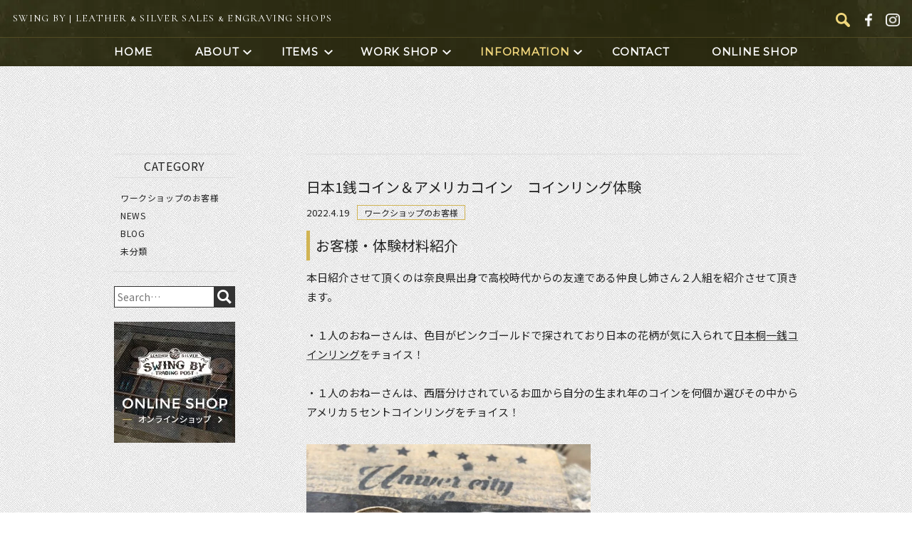

--- FILE ---
content_type: text/html; charset=UTF-8
request_url: https://swingby-sun.com/voice/1937/
body_size: 14644
content:
<!DOCTYPE html><html lang="ja"><head><meta charset="UTF-8" /><meta name="format-detection" content="telephone=no"><meta name="viewport" content="width=device-width,initial-scale=1.0" /><link rel="pingback" href="https://swingby-sun.com/jetb/xmlrpc.php" /><link rel="shortcut icon" href="https://swingby-sun.com/jetb/wp-content/themes/Jet-CMS13/img/favicon.ico" /> <!--▼-20220323追加-▼--><link rel="preconnect preload" href="https://www.googletagmanager.com/gtag/js" as="script"><link rel="preconnect preload" href="https://www.google-analytics.com/analytics.js" as="script"><link rel="preconnect preload" href="https://maps.gstatic.com/maps-api-v3/embed/js/48/5/intl/ja_ALL/init_embed.js" as="script"><link rel="preconnect preload" href="https://maps.googleapis.com/maps-api-v3/api/js/48/5/intl/ja_ALL/map.js" as="script"><link rel="preconnect preload" href="https://maps.googleapis.com/maps-api-v3/api/js/48/5/intl/ja_ALL/search_impl.js" as="script"><link rel="preconnect preload" href="https://www.google-analytics.com/analytics.js" as="script"><link rel="preconnect" href="https://fonts.googleapis.com"><link rel="preconnect" href="https://fonts.gstatic.com" crossorigin> <!--▼-追加CSS-▼--><title>日本1銭コイン＆アメリカコイン コインリング体験 | SWING BY｜手作りコインリングの店</title> <!-- All in One SEO 4.9.2 - aioseo.com --><meta name="description" content="お客様・体験材料紹介 本日紹介させて頂くのは奈良県出身で高校時代からの友達である仲良し姉さん２人組を紹介させて" /><meta name="robots" content="max-image-preview:large" /><meta name="author" content="SWING-BY"/><meta name="google-site-verification" content="LfwPFRpv175u-AOyCyApgLQQsRlomrAs3y0iT65l5k0" /><link rel="canonical" href="https://swingby-sun.com/voice/1937/" /><meta name="generator" content="All in One SEO (AIOSEO) 4.9.2" /><meta property="og:locale" content="ja_JP" /><meta property="og:site_name" content="SWING BY｜シルバーアクセサリー・レザーの販売と彫金・コインリングの制作体験ができる店" /><meta property="og:type" content="article" /><meta property="og:title" content="日本1銭コイン＆アメリカコイン コインリング体験 | SWING BY｜手作りコインリングの店" /><meta property="og:description" content="お客様・体験材料紹介 本日紹介させて頂くのは奈良県出身で高校時代からの友達である仲良し姉さん２人組を紹介させて" /><meta property="og:url" content="https://swingby-sun.com/voice/1937/" /><meta property="og:image" content="https://swingby-sun.com/jetb/wp-content/uploads/2022/04/0DE38A96-BEAE-4202-8905-033955568A6B.jpeg" /><meta property="og:image:secure_url" content="https://swingby-sun.com/jetb/wp-content/uploads/2022/04/0DE38A96-BEAE-4202-8905-033955568A6B.jpeg" /><meta property="og:image:width" content="1108" /><meta property="og:image:height" content="1478" /><meta property="article:published_time" content="2022-04-19T03:00:43+00:00" /><meta property="article:modified_time" content="2025-06-26T09:54:34+00:00" /><meta name="twitter:card" content="summary" /><meta name="twitter:title" content="日本1銭コイン＆アメリカコイン コインリング体験 | SWING BY｜手作りコインリングの店" /><meta name="twitter:description" content="お客様・体験材料紹介 本日紹介させて頂くのは奈良県出身で高校時代からの友達である仲良し姉さん２人組を紹介させて" /><meta name="twitter:image" content="https://swingby-sun.com/jetb/wp-content/uploads/2022/04/0DE38A96-BEAE-4202-8905-033955568A6B.jpeg" /> <script type="application/ld+json" class="aioseo-schema">{"@context":"https:\/\/schema.org","@graph":[{"@type":"Article","@id":"https:\/\/swingby-sun.com\/voice\/1937\/#article","name":"\u65e5\u672c1\u92ad\u30b3\u30a4\u30f3\uff06\u30a2\u30e1\u30ea\u30ab\u30b3\u30a4\u30f3 \u30b3\u30a4\u30f3\u30ea\u30f3\u30b0\u4f53\u9a13 | SWING BY\uff5c\u624b\u4f5c\u308a\u30b3\u30a4\u30f3\u30ea\u30f3\u30b0\u306e\u5e97","headline":"\u65e5\u672c1\u92ad\u30b3\u30a4\u30f3\uff06\u30a2\u30e1\u30ea\u30ab\u30b3\u30a4\u30f3\u3000\u30b3\u30a4\u30f3\u30ea\u30f3\u30b0\u4f53\u9a13","author":{"@id":"https:\/\/swingby-sun.com\/author\/swing-by\/#author"},"publisher":{"@id":"https:\/\/swingby-sun.com\/#organization"},"image":{"@type":"ImageObject","url":"https:\/\/swingby-sun.com\/jetb\/wp-content\/uploads\/2022\/04\/0DE38A96-BEAE-4202-8905-033955568A6B.jpeg","width":1108,"height":1478},"datePublished":"2022-04-19T12:00:43+09:00","dateModified":"2025-06-26T18:54:34+09:00","inLanguage":"ja","mainEntityOfPage":{"@id":"https:\/\/swingby-sun.com\/voice\/1937\/#webpage"},"isPartOf":{"@id":"https:\/\/swingby-sun.com\/voice\/1937\/#webpage"},"articleSection":"\u30ef\u30fc\u30af\u30b7\u30e7\u30c3\u30d7\u306e\u304a\u5ba2\u69d8"},{"@type":"BreadcrumbList","@id":"https:\/\/swingby-sun.com\/voice\/1937\/#breadcrumblist","itemListElement":[{"@type":"ListItem","@id":"https:\/\/swingby-sun.com#listItem","position":1,"name":"\u30db\u30fc\u30e0","item":"https:\/\/swingby-sun.com","nextItem":{"@type":"ListItem","@id":"https:\/\/swingby-sun.com\/category\/voice\/#listItem","name":"\u30ef\u30fc\u30af\u30b7\u30e7\u30c3\u30d7\u306e\u304a\u5ba2\u69d8"}},{"@type":"ListItem","@id":"https:\/\/swingby-sun.com\/category\/voice\/#listItem","position":2,"name":"\u30ef\u30fc\u30af\u30b7\u30e7\u30c3\u30d7\u306e\u304a\u5ba2\u69d8","item":"https:\/\/swingby-sun.com\/category\/voice\/","nextItem":{"@type":"ListItem","@id":"https:\/\/swingby-sun.com\/voice\/1937\/#listItem","name":"\u65e5\u672c1\u92ad\u30b3\u30a4\u30f3\uff06\u30a2\u30e1\u30ea\u30ab\u30b3\u30a4\u30f3\u3000\u30b3\u30a4\u30f3\u30ea\u30f3\u30b0\u4f53\u9a13"},"previousItem":{"@type":"ListItem","@id":"https:\/\/swingby-sun.com#listItem","name":"\u30db\u30fc\u30e0"}},{"@type":"ListItem","@id":"https:\/\/swingby-sun.com\/voice\/1937\/#listItem","position":3,"name":"\u65e5\u672c1\u92ad\u30b3\u30a4\u30f3\uff06\u30a2\u30e1\u30ea\u30ab\u30b3\u30a4\u30f3\u3000\u30b3\u30a4\u30f3\u30ea\u30f3\u30b0\u4f53\u9a13","previousItem":{"@type":"ListItem","@id":"https:\/\/swingby-sun.com\/category\/voice\/#listItem","name":"\u30ef\u30fc\u30af\u30b7\u30e7\u30c3\u30d7\u306e\u304a\u5ba2\u69d8"}}]},{"@type":"Organization","@id":"https:\/\/swingby-sun.com\/#organization","name":"SWING BY","description":"SWING BY\u3067\u306f\u30ec\u30b6\u30fc\u3084\u30b7\u30eb\u30d0\u30fc\u3092\u4f7f\u3063\u305f\u30cf\u30f3\u30c9\u30e1\u30a4\u30c9\u306e\u30aa\u30ea\u30b8\u30ca\u30eb\u30a2\u30af\u30bb\u30b5\u30ea\u30fc\u306e\u88fd\u4f5c\u3084\u3001\u304a\u3059\u3059\u3081\u30d6\u30e9\u30f3\u30c9\u306e\u30bb\u30ec\u30af\u30c8\u8ca9\u58f2\u3092\u884c\u3063\u3066\u304a\u308a\u307e\u3059\u3002\u5948\u826f\u770c\u5929\u7406\u5e02\u306e\u30a2\u30c8\u30ea\u30a8\u3067\u306f\u3001\u5f6b\u91d1\u3084\u30b3\u30a4\u30f3\u30ea\u30f3\u30b0\u5236\u4f5c\u306e\u4f53\u9a13\u304c\u53ef\u80fd\u3067\u3059\u3002\u305c\u3072\u304a\u6c17\u306b\u5165\u308a\u306e\u30a2\u30a4\u30c6\u30e0\u3092\u898b\u3064\u3051\u3066\u304f\u3060\u3055\u3044\u3002\/\u4e3b\u8981\u30d6\u30e9\u30f3\u30c9 KC,S\u3001NORTHWORKS\u3001WHEEL WORKS","url":"https:\/\/swingby-sun.com\/","telephone":"+81743653357","logo":{"@type":"ImageObject","url":"https:\/\/swingby-sun.com\/jetb\/wp-content\/uploads\/2018\/11\/img_emp.jpg","@id":"https:\/\/swingby-sun.com\/voice\/1937\/#organizationLogo","width":300,"height":300},"image":{"@id":"https:\/\/swingby-sun.com\/voice\/1937\/#organizationLogo"}},{"@type":"Person","@id":"https:\/\/swingby-sun.com\/author\/swing-by\/#author","url":"https:\/\/swingby-sun.com\/author\/swing-by\/","name":"SWING-BY","image":{"@type":"ImageObject","@id":"https:\/\/swingby-sun.com\/voice\/1937\/#authorImage","url":"https:\/\/secure.gravatar.com\/avatar\/2725572c80b4cfffaca5887ff025e7658a80eabe31c288a18a904c802388dc04?s=96&d=mm&r=g","width":96,"height":96,"caption":"SWING-BY"}},{"@type":"WebPage","@id":"https:\/\/swingby-sun.com\/voice\/1937\/#webpage","url":"https:\/\/swingby-sun.com\/voice\/1937\/","name":"\u65e5\u672c1\u92ad\u30b3\u30a4\u30f3\uff06\u30a2\u30e1\u30ea\u30ab\u30b3\u30a4\u30f3 \u30b3\u30a4\u30f3\u30ea\u30f3\u30b0\u4f53\u9a13 | SWING BY\uff5c\u624b\u4f5c\u308a\u30b3\u30a4\u30f3\u30ea\u30f3\u30b0\u306e\u5e97","description":"\u304a\u5ba2\u69d8\u30fb\u4f53\u9a13\u6750\u6599\u7d39\u4ecb \u672c\u65e5\u7d39\u4ecb\u3055\u305b\u3066\u9802\u304f\u306e\u306f\u5948\u826f\u770c\u51fa\u8eab\u3067\u9ad8\u6821\u6642\u4ee3\u304b\u3089\u306e\u53cb\u9054\u3067\u3042\u308b\u4ef2\u826f\u3057\u59c9\u3055\u3093\uff12\u4eba\u7d44\u3092\u7d39\u4ecb\u3055\u305b\u3066","inLanguage":"ja","isPartOf":{"@id":"https:\/\/swingby-sun.com\/#website"},"breadcrumb":{"@id":"https:\/\/swingby-sun.com\/voice\/1937\/#breadcrumblist"},"author":{"@id":"https:\/\/swingby-sun.com\/author\/swing-by\/#author"},"creator":{"@id":"https:\/\/swingby-sun.com\/author\/swing-by\/#author"},"image":{"@type":"ImageObject","url":"https:\/\/swingby-sun.com\/jetb\/wp-content\/uploads\/2022\/04\/0DE38A96-BEAE-4202-8905-033955568A6B.jpeg","@id":"https:\/\/swingby-sun.com\/voice\/1937\/#mainImage","width":1108,"height":1478},"primaryImageOfPage":{"@id":"https:\/\/swingby-sun.com\/voice\/1937\/#mainImage"},"datePublished":"2022-04-19T12:00:43+09:00","dateModified":"2025-06-26T18:54:34+09:00"},{"@type":"WebSite","@id":"https:\/\/swingby-sun.com\/#website","url":"https:\/\/swingby-sun.com\/","name":"SWING BY\uff5c\u624b\u4f5c\u308a\u30b3\u30a4\u30f3\u30ea\u30f3\u30b0\u306e\u5e97","description":"SWING BY\u3067\u306f\u30ec\u30b6\u30fc\u3084\u30b7\u30eb\u30d0\u30fc\u3092\u4f7f\u3063\u305f\u30cf\u30f3\u30c9\u30e1\u30a4\u30c9\u306e\u30aa\u30ea\u30b8\u30ca\u30eb\u30a2\u30af\u30bb\u30b5\u30ea\u30fc\u306e\u88fd\u4f5c\u3084\u3001\u304a\u3059\u3059\u3081\u30d6\u30e9\u30f3\u30c9\u306e\u30bb\u30ec\u30af\u30c8\u8ca9\u58f2\u3092\u884c\u3063\u3066\u304a\u308a\u307e\u3059\u3002\u5948\u826f\u770c\u5929\u7406\u5e02\u306e\u30a2\u30c8\u30ea\u30a8\u3067\u306f\u3001\u5f6b\u91d1\u3084\u30b3\u30a4\u30f3\u30ea\u30f3\u30b0\u5236\u4f5c\u306e\u4f53\u9a13\u304c\u53ef\u80fd\u3067\u3059\u3002\u305c\u3072\u304a\u6c17\u306b\u5165\u308a\u306e\u30a2\u30a4\u30c6\u30e0\u3092\u898b\u3064\u3051\u3066\u304f\u3060\u3055\u3044\u3002\/\u4e3b\u8981\u30d6\u30e9\u30f3\u30c9 KC,S\u3001NORTHWORKS\u3001WHEEL WORKS","inLanguage":"ja","publisher":{"@id":"https:\/\/swingby-sun.com\/#organization"}}]}</script> <!-- All in One SEO --><link rel='dns-prefetch' href='//yubinbango.github.io' /><link href='https://fonts.gstatic.com' crossorigin='anonymous' rel='preconnect' /><link rel="alternate" type="application/rss+xml" title="SWING BY｜手作りコインリングの店 &raquo; フィード" href="https://swingby-sun.com/feed/" /><link rel="alternate" type="application/rss+xml" title="SWING BY｜手作りコインリングの店 &raquo; コメントフィード" href="https://swingby-sun.com/comments/feed/" /><link rel="alternate" type="application/rss+xml" title="SWING BY｜手作りコインリングの店 &raquo; 日本1銭コイン＆アメリカコイン　コインリング体験 のコメントのフィード" href="https://swingby-sun.com/voice/1937/feed/" /><link rel="alternate" title="oEmbed (JSON)" type="application/json+oembed" href="https://swingby-sun.com/wp-json/oembed/1.0/embed?url=https%3A%2F%2Fswingby-sun.com%2Fvoice%2F1937%2F" /><link rel="alternate" title="oEmbed (XML)" type="text/xml+oembed" href="https://swingby-sun.com/wp-json/oembed/1.0/embed?url=https%3A%2F%2Fswingby-sun.com%2Fvoice%2F1937%2F&#038;format=xml" /><style id='wp-img-auto-sizes-contain-inline-css' type='text/css'>img:is([sizes=auto i],[sizes^="auto," i]){contain-intrinsic-size:3000px 1500px}
/*# sourceURL=wp-img-auto-sizes-contain-inline-css */</style><link rel='stylesheet' id='colorbox-theme1-css' href='https://swingby-sun.com/jetb/wp-content/cache/autoptimize/css/autoptimize_single_0c1cc7ee75e36c8351f3a17a8b8bcb17.css?ver=4.6.2' type='text/css' media='screen' /><link rel='stylesheet' id='wp-block-library-css' href='https://swingby-sun.com/jetb/wp-includes/css/dist/block-library/style.min.css?ver=6.9' type='text/css' media='all' /><style id='global-styles-inline-css' type='text/css'>:root{--wp--preset--aspect-ratio--square: 1;--wp--preset--aspect-ratio--4-3: 4/3;--wp--preset--aspect-ratio--3-4: 3/4;--wp--preset--aspect-ratio--3-2: 3/2;--wp--preset--aspect-ratio--2-3: 2/3;--wp--preset--aspect-ratio--16-9: 16/9;--wp--preset--aspect-ratio--9-16: 9/16;--wp--preset--color--black: #000000;--wp--preset--color--cyan-bluish-gray: #abb8c3;--wp--preset--color--white: #ffffff;--wp--preset--color--pale-pink: #f78da7;--wp--preset--color--vivid-red: #cf2e2e;--wp--preset--color--luminous-vivid-orange: #ff6900;--wp--preset--color--luminous-vivid-amber: #fcb900;--wp--preset--color--light-green-cyan: #7bdcb5;--wp--preset--color--vivid-green-cyan: #00d084;--wp--preset--color--pale-cyan-blue: #8ed1fc;--wp--preset--color--vivid-cyan-blue: #0693e3;--wp--preset--color--vivid-purple: #9b51e0;--wp--preset--gradient--vivid-cyan-blue-to-vivid-purple: linear-gradient(135deg,rgb(6,147,227) 0%,rgb(155,81,224) 100%);--wp--preset--gradient--light-green-cyan-to-vivid-green-cyan: linear-gradient(135deg,rgb(122,220,180) 0%,rgb(0,208,130) 100%);--wp--preset--gradient--luminous-vivid-amber-to-luminous-vivid-orange: linear-gradient(135deg,rgb(252,185,0) 0%,rgb(255,105,0) 100%);--wp--preset--gradient--luminous-vivid-orange-to-vivid-red: linear-gradient(135deg,rgb(255,105,0) 0%,rgb(207,46,46) 100%);--wp--preset--gradient--very-light-gray-to-cyan-bluish-gray: linear-gradient(135deg,rgb(238,238,238) 0%,rgb(169,184,195) 100%);--wp--preset--gradient--cool-to-warm-spectrum: linear-gradient(135deg,rgb(74,234,220) 0%,rgb(151,120,209) 20%,rgb(207,42,186) 40%,rgb(238,44,130) 60%,rgb(251,105,98) 80%,rgb(254,248,76) 100%);--wp--preset--gradient--blush-light-purple: linear-gradient(135deg,rgb(255,206,236) 0%,rgb(152,150,240) 100%);--wp--preset--gradient--blush-bordeaux: linear-gradient(135deg,rgb(254,205,165) 0%,rgb(254,45,45) 50%,rgb(107,0,62) 100%);--wp--preset--gradient--luminous-dusk: linear-gradient(135deg,rgb(255,203,112) 0%,rgb(199,81,192) 50%,rgb(65,88,208) 100%);--wp--preset--gradient--pale-ocean: linear-gradient(135deg,rgb(255,245,203) 0%,rgb(182,227,212) 50%,rgb(51,167,181) 100%);--wp--preset--gradient--electric-grass: linear-gradient(135deg,rgb(202,248,128) 0%,rgb(113,206,126) 100%);--wp--preset--gradient--midnight: linear-gradient(135deg,rgb(2,3,129) 0%,rgb(40,116,252) 100%);--wp--preset--font-size--small: 13px;--wp--preset--font-size--medium: 20px;--wp--preset--font-size--large: 36px;--wp--preset--font-size--x-large: 42px;--wp--preset--spacing--20: 0.44rem;--wp--preset--spacing--30: 0.67rem;--wp--preset--spacing--40: 1rem;--wp--preset--spacing--50: 1.5rem;--wp--preset--spacing--60: 2.25rem;--wp--preset--spacing--70: 3.38rem;--wp--preset--spacing--80: 5.06rem;--wp--preset--shadow--natural: 6px 6px 9px rgba(0, 0, 0, 0.2);--wp--preset--shadow--deep: 12px 12px 50px rgba(0, 0, 0, 0.4);--wp--preset--shadow--sharp: 6px 6px 0px rgba(0, 0, 0, 0.2);--wp--preset--shadow--outlined: 6px 6px 0px -3px rgb(255, 255, 255), 6px 6px rgb(0, 0, 0);--wp--preset--shadow--crisp: 6px 6px 0px rgb(0, 0, 0);}:where(.is-layout-flex){gap: 0.5em;}:where(.is-layout-grid){gap: 0.5em;}body .is-layout-flex{display: flex;}.is-layout-flex{flex-wrap: wrap;align-items: center;}.is-layout-flex > :is(*, div){margin: 0;}body .is-layout-grid{display: grid;}.is-layout-grid > :is(*, div){margin: 0;}:where(.wp-block-columns.is-layout-flex){gap: 2em;}:where(.wp-block-columns.is-layout-grid){gap: 2em;}:where(.wp-block-post-template.is-layout-flex){gap: 1.25em;}:where(.wp-block-post-template.is-layout-grid){gap: 1.25em;}.has-black-color{color: var(--wp--preset--color--black) !important;}.has-cyan-bluish-gray-color{color: var(--wp--preset--color--cyan-bluish-gray) !important;}.has-white-color{color: var(--wp--preset--color--white) !important;}.has-pale-pink-color{color: var(--wp--preset--color--pale-pink) !important;}.has-vivid-red-color{color: var(--wp--preset--color--vivid-red) !important;}.has-luminous-vivid-orange-color{color: var(--wp--preset--color--luminous-vivid-orange) !important;}.has-luminous-vivid-amber-color{color: var(--wp--preset--color--luminous-vivid-amber) !important;}.has-light-green-cyan-color{color: var(--wp--preset--color--light-green-cyan) !important;}.has-vivid-green-cyan-color{color: var(--wp--preset--color--vivid-green-cyan) !important;}.has-pale-cyan-blue-color{color: var(--wp--preset--color--pale-cyan-blue) !important;}.has-vivid-cyan-blue-color{color: var(--wp--preset--color--vivid-cyan-blue) !important;}.has-vivid-purple-color{color: var(--wp--preset--color--vivid-purple) !important;}.has-black-background-color{background-color: var(--wp--preset--color--black) !important;}.has-cyan-bluish-gray-background-color{background-color: var(--wp--preset--color--cyan-bluish-gray) !important;}.has-white-background-color{background-color: var(--wp--preset--color--white) !important;}.has-pale-pink-background-color{background-color: var(--wp--preset--color--pale-pink) !important;}.has-vivid-red-background-color{background-color: var(--wp--preset--color--vivid-red) !important;}.has-luminous-vivid-orange-background-color{background-color: var(--wp--preset--color--luminous-vivid-orange) !important;}.has-luminous-vivid-amber-background-color{background-color: var(--wp--preset--color--luminous-vivid-amber) !important;}.has-light-green-cyan-background-color{background-color: var(--wp--preset--color--light-green-cyan) !important;}.has-vivid-green-cyan-background-color{background-color: var(--wp--preset--color--vivid-green-cyan) !important;}.has-pale-cyan-blue-background-color{background-color: var(--wp--preset--color--pale-cyan-blue) !important;}.has-vivid-cyan-blue-background-color{background-color: var(--wp--preset--color--vivid-cyan-blue) !important;}.has-vivid-purple-background-color{background-color: var(--wp--preset--color--vivid-purple) !important;}.has-black-border-color{border-color: var(--wp--preset--color--black) !important;}.has-cyan-bluish-gray-border-color{border-color: var(--wp--preset--color--cyan-bluish-gray) !important;}.has-white-border-color{border-color: var(--wp--preset--color--white) !important;}.has-pale-pink-border-color{border-color: var(--wp--preset--color--pale-pink) !important;}.has-vivid-red-border-color{border-color: var(--wp--preset--color--vivid-red) !important;}.has-luminous-vivid-orange-border-color{border-color: var(--wp--preset--color--luminous-vivid-orange) !important;}.has-luminous-vivid-amber-border-color{border-color: var(--wp--preset--color--luminous-vivid-amber) !important;}.has-light-green-cyan-border-color{border-color: var(--wp--preset--color--light-green-cyan) !important;}.has-vivid-green-cyan-border-color{border-color: var(--wp--preset--color--vivid-green-cyan) !important;}.has-pale-cyan-blue-border-color{border-color: var(--wp--preset--color--pale-cyan-blue) !important;}.has-vivid-cyan-blue-border-color{border-color: var(--wp--preset--color--vivid-cyan-blue) !important;}.has-vivid-purple-border-color{border-color: var(--wp--preset--color--vivid-purple) !important;}.has-vivid-cyan-blue-to-vivid-purple-gradient-background{background: var(--wp--preset--gradient--vivid-cyan-blue-to-vivid-purple) !important;}.has-light-green-cyan-to-vivid-green-cyan-gradient-background{background: var(--wp--preset--gradient--light-green-cyan-to-vivid-green-cyan) !important;}.has-luminous-vivid-amber-to-luminous-vivid-orange-gradient-background{background: var(--wp--preset--gradient--luminous-vivid-amber-to-luminous-vivid-orange) !important;}.has-luminous-vivid-orange-to-vivid-red-gradient-background{background: var(--wp--preset--gradient--luminous-vivid-orange-to-vivid-red) !important;}.has-very-light-gray-to-cyan-bluish-gray-gradient-background{background: var(--wp--preset--gradient--very-light-gray-to-cyan-bluish-gray) !important;}.has-cool-to-warm-spectrum-gradient-background{background: var(--wp--preset--gradient--cool-to-warm-spectrum) !important;}.has-blush-light-purple-gradient-background{background: var(--wp--preset--gradient--blush-light-purple) !important;}.has-blush-bordeaux-gradient-background{background: var(--wp--preset--gradient--blush-bordeaux) !important;}.has-luminous-dusk-gradient-background{background: var(--wp--preset--gradient--luminous-dusk) !important;}.has-pale-ocean-gradient-background{background: var(--wp--preset--gradient--pale-ocean) !important;}.has-electric-grass-gradient-background{background: var(--wp--preset--gradient--electric-grass) !important;}.has-midnight-gradient-background{background: var(--wp--preset--gradient--midnight) !important;}.has-small-font-size{font-size: var(--wp--preset--font-size--small) !important;}.has-medium-font-size{font-size: var(--wp--preset--font-size--medium) !important;}.has-large-font-size{font-size: var(--wp--preset--font-size--large) !important;}.has-x-large-font-size{font-size: var(--wp--preset--font-size--x-large) !important;}
/*# sourceURL=global-styles-inline-css */</style><style id='classic-theme-styles-inline-css' type='text/css'>/*! This file is auto-generated */
.wp-block-button__link{color:#fff;background-color:#32373c;border-radius:9999px;box-shadow:none;text-decoration:none;padding:calc(.667em + 2px) calc(1.333em + 2px);font-size:1.125em}.wp-block-file__button{background:#32373c;color:#fff;text-decoration:none}
/*# sourceURL=/wp-includes/css/classic-themes.min.css */</style><link rel='stylesheet' id='Jet_CMS_style-css' href='https://swingby-sun.com/jetb/wp-content/cache/autoptimize/css/autoptimize_single_aec725abae5134b5f2fe83af37a7dca7.css?ver=6.9' type='text/css' media='all' /><link rel='stylesheet' id='wp-pagenavi-css' href='https://swingby-sun.com/jetb/wp-content/cache/autoptimize/css/autoptimize_single_73d29ecb3ae4eb2b78712fab3a46d32d.css?ver=2.70' type='text/css' media='all' /><link rel='stylesheet' id='tablepress-default-css' href='https://swingby-sun.com/jetb/wp-content/cache/autoptimize/css/autoptimize_single_67618bce410baf1c5f16513a9af4b1b9.css?ver=3.2.6' type='text/css' media='all' /> <script type="text/javascript" src="https://swingby-sun.com/jetb/wp-includes/js/jquery/jquery.min.js?ver=3.7.1" id="jquery-core-js"></script> <script type="text/javascript" src="https://swingby-sun.com/jetb/wp-includes/js/jquery/jquery-migrate.min.js?ver=3.4.1" id="jquery-migrate-js"></script> <script type="text/javascript" id="colorbox-js-extra">/* <![CDATA[ */
var jQueryColorboxSettingsArray = {"jQueryColorboxVersion":"4.6.2","colorboxInline":"false","colorboxIframe":"false","colorboxGroupId":"","colorboxTitle":"","colorboxWidth":"false","colorboxHeight":"false","colorboxMaxWidth":"false","colorboxMaxHeight":"false","colorboxSlideshow":"false","colorboxSlideshowAuto":"false","colorboxScalePhotos":"true","colorboxPreloading":"false","colorboxOverlayClose":"true","colorboxLoop":"true","colorboxEscKey":"true","colorboxArrowKey":"true","colorboxScrolling":"true","colorboxOpacity":"0.85","colorboxTransition":"elastic","colorboxSpeed":"350","colorboxSlideshowSpeed":"2500","colorboxClose":"close","colorboxNext":"next","colorboxPrevious":"previous","colorboxSlideshowStart":"start slideshow","colorboxSlideshowStop":"stop slideshow","colorboxCurrent":"{current} of {total} images","colorboxXhrError":"This content failed to load.","colorboxImgError":"This image failed to load.","colorboxImageMaxWidth":"95%","colorboxImageMaxHeight":"95%","colorboxImageHeight":"false","colorboxImageWidth":"false","colorboxLinkHeight":"false","colorboxLinkWidth":"false","colorboxInitialHeight":"100","colorboxInitialWidth":"300","autoColorboxJavaScript":"","autoHideFlash":"","autoColorbox":"true","autoColorboxGalleries":"","addZoomOverlay":"","useGoogleJQuery":"","colorboxAddClassToLinks":""};
//# sourceURL=colorbox-js-extra
/* ]]> */</script> <script type="text/javascript" src="https://swingby-sun.com/jetb/wp-content/plugins/jquery-colorbox/js/jquery.colorbox-min.js?ver=1.4.33" id="colorbox-js"></script> <script type="text/javascript" src="https://swingby-sun.com/jetb/wp-content/plugins/jquery-colorbox/js/jquery-colorbox-wrapper-min.js?ver=4.6.2" id="colorbox-wrapper-js"></script> <link rel="https://api.w.org/" href="https://swingby-sun.com/wp-json/" /><link rel="alternate" title="JSON" type="application/json" href="https://swingby-sun.com/wp-json/wp/v2/posts/1937" /><link rel="EditURI" type="application/rsd+xml" title="RSD" href="https://swingby-sun.com/jetb/xmlrpc.php?rsd" /><meta name="generator" content="WordPress 6.9" /><link rel='shortlink' href='https://swingby-sun.com/?p=1937' /><link rel="stylesheet" href="https://swingby-sun.com/jetb/wp-content/cache/autoptimize/css/autoptimize_single_dd239efbdb77f05b0355190518090dce.css" type="text/css" /><link rel="llms-sitemap" href="https://swingby-sun.com/llms.txt" /><link rel="stylesheet" href="https://code.ionicframework.com/ionicons/2.0.1/css/ionicons.min.css"><link rel="stylesheet" href="https://swingby-sun.com/jetb/wp-content/cache/autoptimize/css/autoptimize_single_f38b2db10e01b1572732a3191d538707.css" type="text/css" /><link rel="stylesheet" href="https://swingby-sun.com/jetb/wp-content/cache/autoptimize/css/autoptimize_single_9bb17835d26466565e2412231a53d4aa.css" type="text/css" /><link rel="stylesheet" href="https://swingby-sun.com/jetb/wp-content/cache/autoptimize/css/autoptimize_single_dc70a7387bd5a13b99a2e86092c1c40a.css" type="text/css" /><link rel="stylesheet" href="https://swingby-sun.com/jetb/wp-content/cache/autoptimize/css/autoptimize_single_377ac325dbde0b8c6c28827436c87b4c.css" type="text/css" /><link rel="stylesheet" href="https://swingby-sun.com/jetb/wp-content/cache/autoptimize/css/autoptimize_single_f17fc6c5758f04dc92b306e75a513c48.css" type="text/css" /> <!--[if lte IE 9]> <script src="https://swingby-sun.com/jetb/wp-content/themes/Jet-CMS13/js/flexibility.js"></script> <script>$(function(){
					flexibility(document.documentElement);
				});</script> <![endif]--> <!-- Global site tag (gtag.js) - Google Analytics --> <script async src="https://www.googletagmanager.com/gtag/js?id=G-X8FW2E1B51"></script> <script>window.dataLayer = window.dataLayer || [];
			function gtag(){dataLayer.push(arguments);}
			gtag('js', new Date());

			gtag('config', 'G-X8FW2E1B51');</script> </head><body id="tl_page" class="wp-singular post-template-default single single-post postid-1937 single-format-standard wp-theme-Jet-CMS13 metaslider-plugin voice" ontouchstart=""><div class="allwrapper"><header id="upper" class="l-cf"><h1 class="logo imgwrap logofull"> <a href="https://swingby-sun.com/" title="SWING BY｜手作りコインリングの店"> <img class="pc" src="https://swingby-sun.com/jetb/wp-content/themes/Jet-CMS13/img/img/logo.png" alt="SWING BY"> <img class="sp" src="https://swingby-sun.com/jetb/wp-content/themes/Jet-CMS13/img/sp/sp_logo.png" alt="SWING BY"> </a></h1><div class="inner"><div class="menu-trigger" href="#"><div class="trigger_wrap"> <span></span> <span></span> <span></span></div></div><nav class="g_nav"><ul class="g_nav_menu l-flex mont 1937_on"><li class="nav-search l-flex sp"><form action="https://swingby-sun.com/" method="get" id="jet_searchform-header"> <input id="jet_searchBtn-header" type="submit" name="searchBtn" value="search"> <input id="jet_keywords-header" type="text" name="s" placeholder=""></form><ul class="sns-list"><li class="imgwrap"> <a href="https://www.facebook.com/SWINGBY.JP/" target="_blank"> <img src="https://swingby-sun.com/jetb/wp-content/uploads/2018/11/ic_fb.png" alt="facebook"> </a></li><li class="imgwrap"> <a href="https://www.instagram.com/swingby_tradingpost/" target="_blank"> <img src="https://swingby-sun.com/jetb/wp-content/uploads/2018/11/ic_ig.png" alt="instagram"> </a></li></ul></li><li class="nav_g nav1"> <a href="https://swingby-sun.com/"> <span>HOME</span> </a></li><li class="nav_g nav2"> <a class="js-noLink" href="#"> <span>ABOUT</span> </a><ul class="nav-child"><li> <a href="https://swingby-sun.com/about/concept"> <span>CONCEPT</span><p class="imgwrap"> <img class="pc" src="https://swingby-sun.com/jetb/wp-content/uploads/2018/11/sp_img_orner.jpg" alt="CONCEPT"> <img class="sp" src="https://swingby-sun.com/jetb/wp-content/uploads/2018/11/sp_img_orner.jpg" alt="CONCEPT"></p><p class="intro">コンセプト・オーナープロフィールのご紹介</p> </a></li><li> <a href="https://swingby-sun.com/about/service"> <span>SERVICE</span><p class="imgwrap"> <img class="pc" src="https://swingby-sun.com/jetb/wp-content/uploads/2018/12/IMG_8108.jpg" alt="SERVICE"> <img class="sp" src="https://swingby-sun.com/jetb/wp-content/uploads/2018/12/IMG_8108.jpg" alt="SERVICE"></p><p class="intro">無料メンテナンスや安心のアフターサービスについて</p> </a></li><li> <a href="https://swingby-sun.com/about/shop-info"> <span>SHOP INFO</span><p class="imgwrap"> <img class="pc" src="https://swingby-sun.com/jetb/wp-content/uploads/2018/12/img_page-shop.jpg" alt="SHOP INFO"> <img class="sp" src="https://swingby-sun.com/jetb/wp-content/uploads/2018/12/sp_img_page-shop.jpg" alt="SHOP INFO"></p><p class="intro">店舗へのアクセスや営業時間など</p> </a></li></ul></li><li class="nav_g nav3"> <a href="https://swingby-sun.com/items" title="取扱商品"> <span>ITEMS</span> </a><div class="flex-list"><div class="items-blocks"><div class="titles"> <a href="https://swingby-sun.com/brand"><p>BRAND</p><p class="imgwrap"> <img class="pc" src="https://swingby-sun.com/jetb/wp-content/uploads/2018/12/IMG_5389-2.jpg" alt="日本1銭コイン＆アメリカコイン　コインリング体験"> <img class="sp" src="https://swingby-sun.com/jetb/wp-content/uploads/2018/12/IMG_5389-2.jpg" alt="日本1銭コイン＆アメリカコイン　コインリング体験"></p> </a></div><ul class="nav-child"><li> <a href="https://swingby-sun.com/brands/coin-accessories/"> <span>コインアクセサリー</span> </a></li><li> <a href="https://swingby-sun.com/brands/kcs/"> <span>KC,S</span> </a></li><li> <a href="https://swingby-sun.com/brands/north-works/"> <span>NORTH WORKS</span> </a></li></ul></div><div class="items-blocks"><div class="titles"> <a href="https://swingby-sun.com/items"><p>ITEMS</p><p class="imgwrap"> <img class="pc" src="https://swingby-sun.com/jetb/wp-content/uploads/2018/12/img_page-item.jpg" alt="日本1銭コイン＆アメリカコイン　コインリング体験"> <img class="sp" src="https://swingby-sun.com/jetb/wp-content/uploads/2018/12/sp_img_page-item.jpg" alt="日本1銭コイン＆アメリカコイン　コインリング体験"></p> </a></div><ul class="nav-child"><li> <a href="https://swingby-sun.com/products_cat/%e3%82%b3%e3%82%a4%e3%83%b3%e3%82%ac%e3%83%bc%e3%83%87%e3%82%a3%e3%82%a2%e3%83%b3%e3%83%99%e3%83%ab/"> <span>コインガーディアンベル</span> </a></li><li> <a href="https://swingby-sun.com/products_cat/coin-ring/"> <span>コインリング</span> </a></li><li> <a href="https://swingby-sun.com/products_cat/coin-earrings/"> <span>コインピアス</span> </a></li><li> <a href="https://swingby-sun.com/products_cat/coin-pendant/"> <span>コインペンダント</span> </a></li><li> <a href="https://swingby-sun.com/products_cat/coinring-creation-kit/"> <span>コインリング作成キット</span> </a></li><li> <a href="https://swingby-sun.com/products_cat/wallet/"> <span>財布</span> </a></li><li> <a href="https://swingby-sun.com/products_cat/pendant-top/"> <span>ペンダントトップ</span> </a></li><li> <a href="https://swingby-sun.com/products_cat/indian-jewelry/"> <span>インディアンジュエリー</span> </a></li></ul></div></div></li><li class="nav_g nav4"> <a href="https://swingby-sun.com/work-shop" title="ワークショップ"> <span>WORK&nbsp;SHOP</span> </a><div class="flex-list"><div class="items-blocks"><div class="titles"> <a href="https://swingby-sun.com/work-shop"><p>EXPERIENCE&nbsp;LIST</p><p class="imgwrap"> <img class="pc" src="https://swingby-sun.com/jetb/wp-content/uploads/2018/12/sp_img_page-wokshop.jpg" alt="日本1銭コイン＆アメリカコイン　コインリング体験"> <img class="sp" src="https://swingby-sun.com/jetb/wp-content/uploads/2018/12/img_page-workshop.jpg" alt="日本1銭コイン＆アメリカコイン　コインリング体験"></p> </a></div><ul class="nav-child"><li> <a href="https://swingby-sun.com/works_cat/coin-ring/"> <span>コインリング体験</span> </a></li><li> <a href="https://swingby-sun.com/works_cat/silverplate-ring/"> <span>銀版リング体験</span> </a></li><li> <a href="https://swingby-sun.com/works_cat/bangle/"> <span>バングル体験</span> </a></li><li> <a href="https://swingby-sun.com/works_cat/coinring-pendanto/"> <span>一番人気♪１枚のコインでリング＆ペンダント体験！</span> </a></li><li> <a href="https://swingby-sun.com/works_cat/satisfaction-experience-ringpendant/"> <span>リング＆ペンダント体験</span> </a></li><li> <a href="https://swingby-sun.com/works_cat/coin-bangle/"> <span>コインバングル体験</span> </a></li></ul></div></div></li><li class="nav_g nav5"> <a href="https://swingby-sun.com/information" title="お知らせ"> <span>INFORMATION</span> </a><ul class="nav-child"><li> <a href="https://swingby-sun.com/category/voice/"> <span>ワークショップのお客様</span><p class="imgwrap"> <img class="pc" src="https://swingby-sun.com/jetb/wp-content/uploads/2022/02/0BD57344-9157-493B-AEBD-EF1F4175EB95-scaled.jpeg" alt="ワークショップのお客様"> <img class="sp" src="https://swingby-sun.com/jetb/wp-content/uploads/2022/02/0BD57344-9157-493B-AEBD-EF1F4175EB95-scaled.jpeg" alt="ワークショップのお客様"></p><p class="intro">ワークショップをご利用頂いたお客様の声</p> </a></li><li> <a href="https://swingby-sun.com/category/news/"> <span>NEWS</span><p class="imgwrap"> <img class="pc" src="https://swingby-sun.com/jetb/wp-content/uploads/2018/12/cat-news.jpg" alt="NEWS"> <img class="sp" src="https://swingby-sun.com/jetb/wp-content/uploads/2018/12/sp_cat-news.jpg" alt="NEWS"></p><p class="intro">イベント情報・新作紹介・臨時休業のお知らせなど</p> </a></li><li> <a href="https://swingby-sun.com/category/blog/"> <span>BLOG</span><p class="imgwrap"> <img class="pc" src="https://swingby-sun.com/jetb/wp-content/uploads/2018/12/cat-blog.jpg" alt="BLOG"> <img class="sp" src="https://swingby-sun.com/jetb/wp-content/uploads/2018/12/sp_cat-blog.jpg" alt="BLOG"></p><p class="intro">オーナーの日常や日々の体験教室の作成風景、新作の制作過程などをご紹介</p> </a></li><li> <a href="https://swingby-sun.com/category/%e6%9c%aa%e5%88%86%e9%a1%9e/"> <span>未分類</span><p class="imgwrap"> <img class="pc" src="" alt="未分類"> <img class="sp" src="" alt="未分類"></p><p class="intro"></p> </a></li></ul></li><li class="nav_g nav6"> <a href="https://swingby-sun.com/contact"> <span>CONTACT</span> </a></li><li class="nav_g nav7"> <a href="https://swingby.base.shop/" target="_blank"> <span>ONLINE&nbsp;SHOP</span> </a></li></ul></nav><!--end g_nav--><h2 class="sub-logo"> <span class="sub-title cormorant"> <a href="https://swingby-sun.com/"> SWING BY | LEATHER & SILVER SALES & ENGRAVING SHOPS </a> </span> <a class="hiddens" href="https://swingby-sun.com/" title="SWING BY｜手作りコインリングの店"> <img class="pc" src="https://swingby-sun.com/jetb/wp-content/themes/Jet-CMS13/img/img/logo-header-fix.png" alt="SWING BY｜手作りコインリングの店 SWING BYではレザーやシルバーを使ったハンドメイドのオリジナルアクセサリーの製作や、おすすめブランドのセレクト販売を行っております。奈良県天理市のアトリエでは、彫金やコインリング制作の体験が可能です。ぜひお気に入りのアイテムを見つけてください。/主要ブランド KC,S、NORTHWORKS、WHEEL WORKS"> <img class="sp" src="https://swingby-sun.com/jetb/wp-content/themes/Jet-CMS13/img/sp/sp_logo-header-fix.png" alt="SWING BY｜手作りコインリングの店 SWING BYではレザーやシルバーを使ったハンドメイドのオリジナルアクセサリーの製作や、おすすめブランドのセレクト販売を行っております。奈良県天理市のアトリエでは、彫金やコインリング制作の体験が可能です。ぜひお気に入りのアイテムを見つけてください。/主要ブランド KC,S、NORTHWORKS、WHEEL WORKS"> </a></h2><div class="nav-search l-flex pc"><p id="btn-search" class="imgwrap"> <img src="https://swingby-sun.com/jetb/wp-content/themes/Jet-CMS13/img/common/ic_search.png" alt=""></p><form action="https://swingby-sun.com/" method="get" id="jet_searchform-header"> <input id="jet_searchBtn-header" type="submit" name="searchBtn" value="search"> <input id="jet_keywords-header" type="text" name="s" placeholder=""></form><ul class="sns-list"><li class="imgwrap"> <a href="https://www.facebook.com/SWINGBY.JP/" target="_blank"> <img src="https://swingby-sun.com/jetb/wp-content/uploads/2018/11/ic_fb.png" alt="facebook"> </a></li><li class="imgwrap"> <a href="https://www.instagram.com/swingby_tradingpost/" target="_blank"> <img src="https://swingby-sun.com/jetb/wp-content/uploads/2018/11/ic_ig.png" alt="instagram"> </a></li></ul></div></div></header><!--END upper--> <!--single--><div id="blog_area"> <!--▼▼▼▼コンテンツエリア▼▼▼▼--><div class="breadcrumbs"> <span property="itemListElement" typeof="ListItem"><a property="item" typeof="WebPage" title="Go to SWING BY｜手作りコインリングの店." href="https://swingby-sun.com" class="home"><span property="name">ホーム</span></a><meta property="position" content="1"></span> &gt; <span property="itemListElement" typeof="ListItem"><a property="item" typeof="WebPage" title="Go to the ワークショップのお客様 category archives." href="https://swingby-sun.com/category/voice/" class="taxonomy category"><span property="name">ワークショップのお客様</span></a><meta property="position" content="2"></span> &gt; <span class="post post-post current-item">日本1銭コイン＆アメリカコイン　コインリング体験</span></div><div class="inner cf"><main id="blog_cont"><article class="blog_box"><header class="blog_entry"><h2>日本1銭コイン＆アメリカコイン　コインリング体験</h2> <time class="day_entry">2022.4.19</time><div class="cat_entry"><a href="https://swingby-sun.com/category/voice/" rel="tag">ワークショップのお客様</a></div></header><section class="blog_text the_text"><h2><span class="deco_C">お客様・体験材料紹介</span></h2><p>本日紹介させて頂くのは奈良県出身で高校時代からの友達である仲良し姉さん２人組を紹介させて頂きます。</p><p>&nbsp;</p><p>・１人のおねーさんは、色目がピンクゴールドで探されており日本の花柄が気に入られて<a href="https://swingby-sun.com/products/japan-old-coinring-2/">日本桐一銭コインリング</a>をチョイス！</p><p>&nbsp;</p><p>・１人のおねーさんは、西暦分けされているお皿から自分の生まれ年のコインを何個か選びその中からアメリカ５セントコインリングをチョイス！</p><p>&nbsp;</p><p><img fetchpriority="high" decoding="async" class="alignnone wp-image-1934  colorbox-1937" src="https://swingby-sun.com/jetb/wp-content/uploads/2022/04/3DB48305-9CE4-4DFB-A50B-67C74DF08DB6-e1650263923996-300x207.jpeg" alt="" width="399" height="275" srcset="https://swingby-sun.com/jetb/wp-content/uploads/2022/04/3DB48305-9CE4-4DFB-A50B-67C74DF08DB6-e1650263923996-300x207.jpeg 300w, https://swingby-sun.com/jetb/wp-content/uploads/2022/04/3DB48305-9CE4-4DFB-A50B-67C74DF08DB6-e1650263923996-1024x706.jpeg 1024w, https://swingby-sun.com/jetb/wp-content/uploads/2022/04/3DB48305-9CE4-4DFB-A50B-67C74DF08DB6-e1650263923996-768x530.jpeg 768w, https://swingby-sun.com/jetb/wp-content/uploads/2022/04/3DB48305-9CE4-4DFB-A50B-67C74DF08DB6-e1650263923996.jpeg 1108w" sizes="(max-width: 399px) 100vw, 399px" /></p><p>&nbsp;</p><p>&nbsp;</p><h3>　　　　　左　日本　　右　アメリカ</h3><p>&nbsp;</p><h2><span class="deco_D">作業風景</span></h2><p>&nbsp;</p><h3>①1.5ｋｇのハンマーを使い　コインの真ん中に穴を開ける</h3><p>&nbsp;</p><p>特殊な道具（パンチ&amp;ダイセット）と1．5Kgのハンマーを使い穴あけ作業！さて何回であけられるかな？</p><p>&nbsp;</p><p><img decoding="async" class="alignnone  wp-image-1933 colorbox-1937" src="https://swingby-sun.com/jetb/wp-content/uploads/2022/04/8361FD14-961D-462B-ACA3-14DEC81A6A4E-225x300.jpeg" alt="" width="400" height="533" srcset="https://swingby-sun.com/jetb/wp-content/uploads/2022/04/8361FD14-961D-462B-ACA3-14DEC81A6A4E-225x300.jpeg 225w, https://swingby-sun.com/jetb/wp-content/uploads/2022/04/8361FD14-961D-462B-ACA3-14DEC81A6A4E-768x1024.jpeg 768w, https://swingby-sun.com/jetb/wp-content/uploads/2022/04/8361FD14-961D-462B-ACA3-14DEC81A6A4E.jpeg 1108w" sizes="(max-width: 400px) 100vw, 400px" /></p><p>&nbsp;</p><p>・日本１銭ねーさんですが、ナイスハンマー(^.^)店員並みの速さで穴あけクリアー！！</p><p>&nbsp;</p><p>・アメリカねーさんですが、コインの硬さに大苦戦(*_*)半分まで穴あけして力尽きて１銭ねーさんにバトンタッチ！１銭ねーさん、速攻で穴をあけられ1.5人分クリアー（笑）</p><p>&nbsp;</p><h3>②　サイコロ台を使って少しだけ曲げていく作業</h3><p>&nbsp;</p><p>コインが真っ直ぐの状態からサイコロ台のRを使い少しずつ叩いて曲げていきます。</p><p>&nbsp;</p><p><img decoding="async" class="alignnone  wp-image-1932 colorbox-1937" src="https://swingby-sun.com/jetb/wp-content/uploads/2022/04/049EDAA8-C33D-4757-A815-E07FFF6FADD1-225x300.jpeg" alt="" width="400" height="533" srcset="https://swingby-sun.com/jetb/wp-content/uploads/2022/04/049EDAA8-C33D-4757-A815-E07FFF6FADD1-225x300.jpeg 225w, https://swingby-sun.com/jetb/wp-content/uploads/2022/04/049EDAA8-C33D-4757-A815-E07FFF6FADD1-768x1024.jpeg 768w, https://swingby-sun.com/jetb/wp-content/uploads/2022/04/049EDAA8-C33D-4757-A815-E07FFF6FADD1.jpeg 1108w" sizes="(max-width: 400px) 100vw, 400px" /></p><p>&nbsp;</p><p>・日本１銭ねーさん、ここでも店員並みの速さでクリアー？？？？？？だがここで悲劇が((+_+))パワーを込め過ぎた為コイン外側の一部が剝がれてしまいナント穴あけ作業から再スタート(*_*)ここで落ち込む人も多い中、日本１銭ねーさんはチョーポジティブ（笑）</p><p>『また穴あけ作業できるの～やった～」と速攻で穴あけサイコロ作業をクリアー（２回目は万全を期して火を使い柔らかくしながら作成していただきました）</p><p>&nbsp;</p><h3>③　リングストレッシャーを使い成型しながらサイズupする作業</h3><p>&nbsp;</p><p>サイズUPをするのですがやりすぎてしまうとここで割れてしまうことが・・・</p><p>&nbsp;</p><p><img loading="lazy" decoding="async" class="alignnone  wp-image-1931 colorbox-1937" src="https://swingby-sun.com/jetb/wp-content/uploads/2022/04/84566A82-2E0D-4B1D-80BF-739916D17755-225x300.jpeg" alt="" width="400" height="533" srcset="https://swingby-sun.com/jetb/wp-content/uploads/2022/04/84566A82-2E0D-4B1D-80BF-739916D17755-225x300.jpeg 225w, https://swingby-sun.com/jetb/wp-content/uploads/2022/04/84566A82-2E0D-4B1D-80BF-739916D17755-768x1024.jpeg 768w, https://swingby-sun.com/jetb/wp-content/uploads/2022/04/84566A82-2E0D-4B1D-80BF-739916D17755.jpeg 1108w" sizes="auto, (max-width: 400px) 100vw, 400px" /></p><p>&nbsp;</p><p>・日本１銭ねーさん、割れやすいコインなので慎重に広げて割れずにクリアー出来ましたが、コインをセットする際に斜めになっていたみたいで号数を図るサイズ棒にリングをセットした際、NIKEのマークぐらいリングが斜めになってしまいました(´;ω;｀)</p><p>&nbsp;</p><p>流石に個性的な形になり過ぎた為、１銭ねーさんから「形を直して欲しい」と要望が有りSTAFFにて綺麗な形に修復させて頂きました。</p><p>&nbsp;</p><p>・アメリカねーさんですが、ここでも硬さに苦戦しましたが何とか自力でクリアー！</p><p>&nbsp;</p><h3>④　リングストレッチャーを使い形を整えながらサイズを合わせる作業</h3><p>&nbsp;</p><p>これがうちの名物作業！分厚いコインを選ばれるとまー大変、本来ならプレス機で押す作業を</p><p>&nbsp;</p><p>まさかの人力で圧縮しながらサイズダウンと成形をしていきます。</p><p>&nbsp;</p><p><img loading="lazy" decoding="async" class="alignnone  wp-image-1930 colorbox-1937" src="https://swingby-sun.com/jetb/wp-content/uploads/2022/04/F55BD2D3-682D-4DED-9FC6-E26620B1B409-225x300.jpeg" alt="" width="400" height="533" srcset="https://swingby-sun.com/jetb/wp-content/uploads/2022/04/F55BD2D3-682D-4DED-9FC6-E26620B1B409-225x300.jpeg 225w, https://swingby-sun.com/jetb/wp-content/uploads/2022/04/F55BD2D3-682D-4DED-9FC6-E26620B1B409-768x1024.jpeg 768w, https://swingby-sun.com/jetb/wp-content/uploads/2022/04/F55BD2D3-682D-4DED-9FC6-E26620B1B409.jpeg 1108w" sizes="auto, (max-width: 400px) 100vw, 400px" /></p><p>&nbsp;</p><p>・日本１銭ねーさん、全工程にて豪快に作業していましたがこの微調整作業の楽しさに目覚め、メッチャきれーな形でプレス作業をクリアー！</p><p>&nbsp;</p><p>・アメリカねーさん、プレスもコインの硬さに苦戦しましたが綺麗に調整されクリアー！</p><p>&nbsp;</p><h3>⑤　磨き作業　　</h3><p>&nbsp;</p><p><img loading="lazy" decoding="async" class="alignnone  wp-image-1929 colorbox-1937" src="https://swingby-sun.com/jetb/wp-content/uploads/2022/04/666BA8F6-E1EE-4443-AB45-5D5671661676-225x300.jpeg" alt="" width="400" height="533" srcset="https://swingby-sun.com/jetb/wp-content/uploads/2022/04/666BA8F6-E1EE-4443-AB45-5D5671661676-225x300.jpeg 225w, https://swingby-sun.com/jetb/wp-content/uploads/2022/04/666BA8F6-E1EE-4443-AB45-5D5671661676-768x1024.jpeg 768w, https://swingby-sun.com/jetb/wp-content/uploads/2022/04/666BA8F6-E1EE-4443-AB45-5D5671661676.jpeg 1108w" sizes="auto, (max-width: 400px) 100vw, 400px" /></p><p>&nbsp;</p><p>&nbsp;</p><p>・二人とも初めはピカピカ仕上げの予定でしたが、急遽ちょいピカに変更！柄が消えないようにシルバー磨きクロスを使い自分の好みの色になるまで手でふきふきして完成しました。</p><p>&nbsp;</p><h3>⑥　完成</h3><p>&nbsp;</p><p><img loading="lazy" decoding="async" class="alignnone  wp-image-1928 colorbox-1937" src="https://swingby-sun.com/jetb/wp-content/uploads/2022/04/71192894-8338-4400-A503-C077D662CAF2-225x300.jpeg" alt="" width="399" height="532" srcset="https://swingby-sun.com/jetb/wp-content/uploads/2022/04/71192894-8338-4400-A503-C077D662CAF2-225x300.jpeg 225w, https://swingby-sun.com/jetb/wp-content/uploads/2022/04/71192894-8338-4400-A503-C077D662CAF2-768x1024.jpeg 768w, https://swingby-sun.com/jetb/wp-content/uploads/2022/04/71192894-8338-4400-A503-C077D662CAF2.jpeg 1108w" sizes="auto, (max-width: 399px) 100vw, 399px" /></p><p>&nbsp;</p><p>最後に大満足の笑顔をハイ・チーズ</p><p>&nbsp;</p><p><img loading="lazy" decoding="async" class="alignnone  wp-image-1927 colorbox-1937" src="https://swingby-sun.com/jetb/wp-content/uploads/2022/04/0DE38A96-BEAE-4202-8905-033955568A6B-225x300.jpeg" alt="" width="400" height="533" srcset="https://swingby-sun.com/jetb/wp-content/uploads/2022/04/0DE38A96-BEAE-4202-8905-033955568A6B-225x300.jpeg 225w, https://swingby-sun.com/jetb/wp-content/uploads/2022/04/0DE38A96-BEAE-4202-8905-033955568A6B-768x1024.jpeg 768w, https://swingby-sun.com/jetb/wp-content/uploads/2022/04/0DE38A96-BEAE-4202-8905-033955568A6B.jpeg 1108w" sizes="auto, (max-width: 400px) 100vw, 400px" /></p><p>&nbsp;</p><h3>※製作時間　　全ての作業をお客様にして頂き約2時間で完成致しました。</h3><p>&nbsp;</p><p>&nbsp;</p><p><a href="https://www.asoview.com/channel/activities/ja/swingby-sun/offices/3689/courses">コインリング体験のご予約はこちらから</a></p><p>&nbsp;</p><p>&nbsp;</p><p>&nbsp;</p><h2><span class="deco_B">お客様からの感想</span></h2><p>・日本１銭ねーさん、全て最高！色んな国のコインが有りもう１個作りたいなと思いました&#x1f495;</p><p>&nbsp;</p><p>・アメリカねーさん、初めての指輪作りでしたが楽しく最後まで作る事が出来ました。又、違う国のコインでリング作りをしたいなと思いました♡</p><p>&nbsp;</p><h2><span class="deco_B">お店から</span></h2><p>コインリング体験を利用して頂き有難うございました。</p><p>&nbsp;</p><p>お二人ですが、高校時代からの友達だけあって豪快な１銭ねーさんをアメリカねーさんがツッコミを入れながら作業をするナイスコンビネーションでした。</p><p>&nbsp;</p><p>お二人の仲の良さを見ていたら学生時代の友達はやっぱり大事だなと思えた体験教室でした。</p><p>&nbsp;</p><p>又、近くに来られた際は気軽に立ち寄って下さい。</p><p>&nbsp;</p><p>担当　森</p><p>&nbsp;</p><p>&nbsp;</p><p><a href="https://www.asoview.com/channel/activities/ja/swingby-sun/offices/3689/courses">コインリング体験のご予約はこちらから</a></p><p>&nbsp;</p><p><a href="https://swingby-sun.com/products/japan-old-coinring-2/">日本桐一銭コインリング（桐）の詳細はこちら</a></p><p>&nbsp;</p><p><a href="https://shop.swingby-sun.com/items/58681010">日本桐一銭コインリング（桐）の購入はこちら</a></p><p>&nbsp;</p><p><a href="https://swingby-sun.com/products/japan-old-coinring/">日本桐一銭コインリング（大日本）の詳細はこちら</a></p><p>&nbsp;</p><p><a href="https://shop.swingby-sun.com/items/58680993">日本桐一銭コインリング（大日本）の購入はこちら</a></p><p>&nbsp;</p><p><a href="https://shop.swingby-sun.com/items/58680658">アメリカ５セントコインリングの購入はこちら</a></p></section><div class="pn_pager"><div class="pre_p"><p>前の記事へ</p><span>«</span> <a href="https://swingby-sun.com/voice/1911/" rel="prev">スイスコイン&#038;日本コイン　コインリング体験</a></div><div class="next_p"><p>次の記事へ</p><a href="https://swingby-sun.com/voice/1940/" rel="next">スイスコイン　ペアー　コインリング体験</a> <span>»</span></div></div><ul class="link_btn_area"><li> <a href="https://www.asoview.com/channel/activities/ja/swingby-sun/offices/3689/courses" target="_blank"><p class="imgwrap"> <img class="pc" src="https://swingby-sun.com/jetb/wp-content/uploads/2022/08/thumbnail_IMG_0866.jpg" alt="RESERVE 奈良店で予約する"> <img class="sp" src="https://swingby-sun.com/jetb/wp-content/uploads/2022/08/thumbnail_IMG_0866.jpg" alt="RESERVE 奈良店で予約する"></p><div class="texts l-flex"> <span class="mont">手作りコインリング体験</span> <span>奈良店で予約する</span></div> </a></li><li> <a href="https://www.asoview.com/channel/activities/ja/swingby/offices/5260/courses" target="_blank"><p class="imgwrap"> <img class="pc" src="https://swingby-sun.com/jetb/wp-content/uploads/2018/12/IMG_E1768-scaled.jpg" alt="RESERVE 京都店で予約する"> <img class="sp" src="https://swingby-sun.com/jetb/wp-content/uploads/2018/12/IMG_E1768-scaled.jpg" alt="RESERVE 京都店で予約する"></p><div class="texts l-flex"> <span class="mont">手作りコインリング体験</span> <span>京都店で予約する</span></div> </a></li></ul> <!--?php echo do_shortcode('[addtoany]'); ?--> <!-- You can start editing here. --> <!-- If comments are open, but there are no comments. --><div id="respond" class="comment-respond"><h3 id="reply-title" class="comment-reply-title">コメントを残す <small><a rel="nofollow" id="cancel-comment-reply-link" href="/voice/1937/#respond" style="display:none;">コメントをキャンセル</a></small></h3><form action="https://swingby-sun.com/jetb/wp-comments-post.php" method="post" id="commentform" class="comment-form"><p class="comment-notes"><span id="email-notes">メールアドレスが公開されることはありません。</span> <span class="required-field-message"><span class="required">※</span> が付いている欄は必須項目です</span></p><p class="comment-form-comment"><label for="comment">コメント <span class="required">※</span></label><textarea id="comment" name="comment" cols="45" rows="8" maxlength="65525" required></textarea></p><p class="comment-form-author"><label for="author">名前 <span class="required">※</span></label> <input id="author" name="author" type="text" value="" size="30" maxlength="245" autocomplete="name" required /></p><p class="comment-form-email"><label for="email">メール <span class="required">※</span></label> <input id="email" name="email" type="email" value="" size="30" maxlength="100" aria-describedby="email-notes" autocomplete="email" required /></p><p class="comment-form-url"><label for="url">サイト</label> <input id="url" name="url" type="url" value="" size="30" maxlength="200" autocomplete="url" /></p><p class="form-submit"><input name="submit" type="submit" id="submit" class="submit" value="コメントを送信" /> <input type='hidden' name='comment_post_ID' value='1937' id='comment_post_ID' /> <input type='hidden' name='comment_parent' id='comment_parent' value='0' /></p></form></div><!-- #respond --></article><!--end blog_box--></main><!--end blog_cont--><aside id="side_bar"><div id="secondary"><aside id="categories-2" class="widget widget_categories"><h3 class="widget-title"><span>CATEGORY</span></h3><ul><li class="cat-item cat-item-51"><a href="https://swingby-sun.com/category/voice/">ワークショップのお客様</a></li><li class="cat-item cat-item-2"><a href="https://swingby-sun.com/category/news/">NEWS</a></li><li class="cat-item cat-item-3"><a href="https://swingby-sun.com/category/blog/">BLOG</a></li><li class="cat-item cat-item-1"><a href="https://swingby-sun.com/category/%e6%9c%aa%e5%88%86%e9%a1%9e/">未分類</a></li></ul></aside><aside id="search-2" class="widget widget_search"><form action="https://swingby-sun.com/" method="get" id="jet_searchform"> <input id="jet_keywords" type="text" name="s" id="site_search" placeholder="Search…" /> <input id="jet_searchBtn" type="image" src="https://swingby-sun.com/jetb/wp-content/themes/Jet-CMS13/img/svg/search_btn_white.svg" alt="検索" name="searchBtn" value="Search" /></form></aside><aside id="media_image-2" class="widget sidebar-2-widget_media_image"><a href="https://swingby.base.shop/" target="_blank"><img width="170" height="170" src="https://swingby-sun.com/jetb/wp-content/uploads/2018/12/bnr_side.jpg" class="image wp-image-177  attachment-full size-full colorbox-1937 " alt="" style="max-width: 100%; height: auto;" decoding="async" loading="lazy" srcset="https://swingby-sun.com/jetb/wp-content/uploads/2018/12/bnr_side.jpg 170w, https://swingby-sun.com/jetb/wp-content/uploads/2018/12/bnr_side-150x150.jpg 150w, https://swingby-sun.com/jetb/wp-content/uploads/2018/12/bnr_side-100x100.jpg 100w" sizes="auto, (max-width: 170px) 100vw, 170px" /></a></aside><aside id="media_image-3" class="widget sidebar-3-widget_media_image"><a href="https://swingby.base.shop/" target="_blank"><img width="1228" height="350" src="https://swingby-sun.com/jetb/wp-content/uploads/2018/11/sp_bnr-side.jpg" class="image wp-image-67  attachment-full size-full colorbox-1937 " alt="" style="max-width: 100%; height: auto;" decoding="async" loading="lazy" srcset="https://swingby-sun.com/jetb/wp-content/uploads/2018/11/sp_bnr-side.jpg 1228w, https://swingby-sun.com/jetb/wp-content/uploads/2018/11/sp_bnr-side-300x86.jpg 300w, https://swingby-sun.com/jetb/wp-content/uploads/2018/11/sp_bnr-side-768x219.jpg 768w, https://swingby-sun.com/jetb/wp-content/uploads/2018/11/sp_bnr-side-1024x292.jpg 1024w" sizes="auto, (max-width: 1228px) 100vw, 1228px" /></a></aside></div><!-- #secondary --></aside><!--end side_bar--></div><!--end inner--> <!--▲▲▲▲コンテンツエリアここまで▲▲▲▲--></div><!--end blog_area--><footer id="under" style="background-image: url(https://swingby-sun.com/jetb/wp-content/uploads/2018/11/bg_foot.jpg)"> <a href="#" id="scroll-to-top" title="Scroll to Top"></a> <!--▼▼▼▼フッターエリアここから▼▼▼▼--><section class="foot-cont"><h2 class="imgwrap"> <a href="https://swingby-sun.com/" title="SWING BY｜手作りコインリングの店"> <img class="pc" src="https://swingby-sun.com/jetb/wp-content/themes/Jet-CMS13/img/img/logo.png" alt="SWING BY｜手作りコインリングの店 SWING BYではレザーやシルバーを使ったハンドメイドのオリジナルアクセサリーの製作や、おすすめブランドのセレクト販売を行っております。奈良県天理市のアトリエでは、彫金やコインリング制作の体験が可能です。ぜひお気に入りのアイテムを見つけてください。/主要ブランド KC,S、NORTHWORKS、WHEEL WORKS"> <img class="sp" src="https://swingby-sun.com/jetb/wp-content/themes/Jet-CMS13/img/sp/sp_logo.png" alt="SWING BY｜手作りコインリングの店 SWING BYではレザーやシルバーを使ったハンドメイドのオリジナルアクセサリーの製作や、おすすめブランドのセレクト販売を行っております。奈良県天理市のアトリエでは、彫金やコインリング制作の体験が可能です。ぜひお気に入りのアイテムを見つけてください。/主要ブランド KC,S、NORTHWORKS、WHEEL WORKS"> </a></h2><ul class="sns-list"><li class="imgwrap"> <a href="https://www.facebook.com/SWINGBY.JP/" target="_blank"> <img src="https://swingby-sun.com/jetb/wp-content/uploads/2018/11/ic_fb.png" alt="facebook"> </a></li><li class="imgwrap"> <a href="https://www.instagram.com/swingby_tradingpost/" target="_blank"> <img src="https://swingby-sun.com/jetb/wp-content/uploads/2018/11/ic_ig.png" alt="instagram"> </a></li></ul></section><div id="foot"><ul class="copy"><li> <a href="https://swingby-sun.com/privacy"> プライバシーポリシー </a></li><li> <a href="https://swingby-sun.com/law"> 特定商取引法に基づく表記 </a></li><li> <small>Copyright &copy; 2018.SWING BY.All rights Reserved.</small></li></ul></div> <!--▲▲▲▲フッターエリアここまで▲▲▲▲--></footer> <!--end footer--> <script type="text/javascript" src="https://swingby-sun.com/jetb/wp-content/themes/Jet-CMS13/js/jquery-1.10.2.min.js"></script> <script type="text/javascript" src="https://swingby-sun.com/jetb/wp-content/cache/autoptimize/js/autoptimize_single_d6abbb7e539ba4d751c59fe3ef9d3fe3.js"></script> <script type="text/javascript" src="https://swingby-sun.com/jetb/wp-content/themes/Jet-CMS13/js/ofi.min.js"></script> <script type="text/javascript" src="https://swingby-sun.com/jetb/wp-content/cache/autoptimize/js/autoptimize_single_0c50968cf710271e19d0ebd5402f1e73.js"></script> <script>jQuery(function () {
    $(window).load(function () {
      objectFitImages('.imgwrap img');
    });
    $('.jetslick_A-4').slick({
			infinite: true,
			speed: 500,
			slidesToShow: 1,
			slidesToScroll: 1,
			variableWidth: true,
      centerMode: true
    });
    $('.jetslick_A-11').slick({
			infinite: true,
			speed: 500,
			slidesToShow: 1,
			slidesToScroll: 1,
			variableWidth: true,
      centerMode: true
    });
    $('.slicker').slick({
      arrows: false,
      dots: true,
			infinite: true,
			speed: 500,
			slidesToShow: 1,
			slidesToScroll: 1,
			variableWidth: true,
    });
  });</script> <script type="speculationrules">{"prefetch":[{"source":"document","where":{"and":[{"href_matches":"/*"},{"not":{"href_matches":["/jetb/wp-*.php","/jetb/wp-admin/*","/jetb/wp-content/uploads/*","/jetb/wp-content/*","/jetb/wp-content/plugins/*","/jetb/wp-content/themes/Jet-CMS13/*","/*\\?(.+)"]}},{"not":{"selector_matches":"a[rel~=\"nofollow\"]"}},{"not":{"selector_matches":".no-prefetch, .no-prefetch a"}}]},"eagerness":"conservative"}]}</script> <script type="text/javascript" src="https://yubinbango.github.io/yubinbango/yubinbango.js" id="yubinbango-js"></script> <script type="module"  src="https://swingby-sun.com/jetb/wp-content/plugins/all-in-one-seo-pack/dist/Lite/assets/table-of-contents.95d0dfce.js?ver=4.9.2" id="aioseo/js/src/vue/standalone/blocks/table-of-contents/frontend.js-js"></script> </div></body></html>

--- FILE ---
content_type: text/css
request_url: https://swingby-sun.com/jetb/wp-content/cache/autoptimize/css/autoptimize_single_aec725abae5134b5f2fe83af37a7dca7.css?ver=6.9
body_size: 1394
content:
@charset "utf-8";html,body,div,span,applet,object,iframe,h1,h2,h3,h4,h5,h6,p,blockquote,pre,a,abbr,acronym,address,big,cite,code,del,dfn,em,img,ins,kbd,q,s,samp,small,strike,strong,sub,sup,tt,var,b,u,i,center,dl,dt,dd,ol,ul,li,fieldset,form,label,legend,table,caption,tbody,tfoot,thead,tr,th,td,article,aside,canvas,details,embed,figure,figcaption,footer,header,menu,nav,output,ruby,section,summary,time,mark,audio,video{font-weight:400;font-size:100%;list-style-type:none;margin:0;padding:0;table-layout:auto;vertical-align:bottom}html{font-size:62.5%}body{-webkit-transition:.6s;min-width:100rem;transition:.6s;font-family:'Noto Sans JP',sans-serif;font-size:1.4em;font-weight:400;line-height:1;word-wrap:break-word;text-align:left;color:#222;-webkit-text-size-adjust:100%}button,input,select,textarea{font-family:'Noto Sans JP',sans-serif;border:0}body:not(.custom-background-image):after,body:not(.custom-background-image):before{display:none}.allwrapper{overflow:hidden;width:100%;height:auto !important;height:100%;min-height:100%;position:relative}h1{font-size:2.4rem}h2{font-size:2rem}h3{font-size:1.8rem}h4{font-size:1.6rem}h5{font-size:1.4rem}h6{font-size:1.2rem}p{font-size:1.4rem}ul,ol{list-style:none;margin:0;padding:0}a{color:#222;text-decoration:none;-webkit-transition:.3s;transition:.3s}a:hover{opacity:.8}a:active{color:#757002}.gallery{width:100%;margin-bottom:20px !important;overflow:hidden}.gallery br{display:none}.gallery-item{float:left;margin-bottom:0 !important}.gallery-icon{text-align:center}.gallery-icon img{width:100%;height:auto;margin-bottom:10px !important}.gallery-caption{color:#222;font-size:12px;margin:0 0 10px;text-align:center}.gallery-columns-1 .gallery-item{width:100%;margin-right:0}.gallery-columns-2 .gallery-item{width:48%;margin:0 1%}.gallery-columns-3 .gallery-item{width:31.33333%;margin:0 1%}.gallery-columns-4 .gallery-item{width:23%;margin:0 1%}.gallery-columns-5 .gallery-item{width:18%;margin:0 1%}*{box-sizing:border-box}*:focus{outline:none}#tinymce{background:#fff;min-width:100%;color:#000}blockquote{position:relative;margin:0 1em 1.5em;padding:3em 1em;border:3px solid #d7d7d7;background-color:#e0e0e0;z-index:1}blockquote p{position:relative;z-index:3}blockquote:before{content:"“";font-size:12rem;line-height:.8em;font-family:"Roboto Slab",Garamond,"Times New Roman",serif;color:#f0f0f0;position:absolute;left:0;top:0;z-index:2}blockquote:after{content:"”";font-size:12rem;line-height:0;font-family:"Roboto Slab",Garamond,"Times New Roman",serif;color:#f0f0f0;position:absolute;right:0;bottom:0;z-index:2}.alignnone{margin:5px 20px 20px 0}.aligncenter,div.aligncenter{display:block;margin:5px auto 5px auto}.alignright{float:right;margin:5px 0 20px 20px}.alignleft{float:left;margin:5px 20px 20px 0}a img.alignright{float:right;margin:5px 0 20px 20px}a img.alignnone{margin:5px 20px 20px 0}a img.alignleft{float:left;margin:5px 20px 20px 0}a img.aligncenter{display:block;margin-left:auto;margin-right:auto}.gallery-caption{font-size:87.5%}address{font-style:normal}hr{background-color:#dbd5dc;border:0;height:.1rem;margin-bottom:1.5em}table{border-collapse:collapse;margin:0 0 1.5em;width:100%;font-size:2.1875vw}thead th{border-bottom:.1rem solid #bbb;padding-bottom:.5em}th,td{border:1px solid #bbb;padding:.5em;text-align:left;vertical-align:middle}.the_text ul,.the_text ol{list-style-position:inside;margin:0 0 1.5em;padding:0}.the_text ul{list-style:disc}.the_text ol{list-style:decimal}.the_text li>ul,.the_text li>ol{margin-bottom:0;margin-left:1.5em}.the_text dt{font-weight:700}.the_text dd{margin:0 1.5em 1.5em}@media screen and (min-width:960px){.gallery{width:100%;margin-bottom:20px !important;overflow:hidden}.gallery br{display:none}.gallery-item{float:left;margin-bottom:0 !important}.gallery-icon{text-align:center}.gallery-icon img{width:100%;height:auto;margin-bottom:10px !important}.gallery-caption{color:#222;font-size:12px;margin:0 0 10px;text-align:center}.gallery-columns-1 .gallery-item{width:100%;margin-right:0}.gallery-columns-2 .gallery-item{width:48%;margin:0 1%}.gallery-columns-3 .gallery-item{width:31.33333%;margin:0 1%}.gallery-columns-4 .gallery-item{width:23%;margin:0 1%}.gallery-columns-5 .gallery-item{width:18%;margin:0 1%}table{font-size:1.4rem;margin-bottom:1.5em}}@media only screen and (max-width:640px){.gallery-columns-3 .gallery-item,.gallery-columns-4 .gallery-item{width:48%;margin:0 1%}.gallery-columns-5 .gallery-item{width:31.33333%;margin:0 1%}}@media only screen and (max-width:960px){.the_text span[data-style="10px"]{font-size:1.5625vw !important}.the_text span[data-style="12px"]{font-size:1.875vw !important}.the_text span[data-style="14px"]{font-size:2.1875vw !important}.the_text span[data-style="16px"]{font-size:2.5vw !important}.the_text span[data-style="18px"]{font-size:2.8125vw !important}.the_text span[data-style="20px"]{font-size:3.125vw !important}.the_text span[data-style="22px"]{font-size:3.4375vw !important}.the_text span[data-style="24px"]{font-size:3.75vw !important}.the_text span[data-style="26px"]{font-size:4.0625vw !important}.the_text span[data-style="28px"]{font-size:4.375vw !important}.the_text span[data-style="30px"]{font-size:4.6875vw !important}.the_text span[data-style="32px"]{font-size:5vw !important}.the_text span[data-style="34px"]{font-size:5.3125vw !important}.the_text span[data-style="36px"]{font-size:5.625vw !important}}

--- FILE ---
content_type: text/css
request_url: https://swingby-sun.com/jetb/wp-content/cache/autoptimize/css/autoptimize_single_dc70a7387bd5a13b99a2e86092c1c40a.css
body_size: 623
content:
@charset "utf-8";@import url('https://fonts.googleapis.com/css?family=Cormorant+SC|Lato|Montserrat|Noto+Sans+JP:400,500');.noto{font-family:'Noto Sans JP',sans-serif}.mont{font-family:'Montserrat',sans-serif}.lato{font-family:'Lato',sans-serif}.cormorant{font-family:'Cormorant SC',serif}.l-fl{float:left}.l-fr{float:right}.l-table{display:table;table-layout:fixed;margin:0 auto}.l-table>*{display:table-cell;vertical-align:middle}.l-horizontal>*{display:inline-block;vertical-align:middle}.l-cf{clear:both}.l-cf:after{content:'';clear:both;display:block}.l-flex{-js-display:flex;display:flex}.fixed{position:fixed}.txt-l{text-align:left}.txt-c{text-align:center}.txt-r{text-align:right}.w-full{width:100%}.w-half{width:50%}.w-one_third{width:33.333%}.w-auto{width:auto}.opct--0{opacity:0}.pe--none{pointer-events:none}img{vertical-align:bottom}*:focus{outline:none}.rad-flame{border-radius:50%}.vertical{-ms-writing-mode:tb-rl;writing-mode:vertical-rl}.vertical-up{-ms-writing-mode:tb-rl;writing-mode:vertical-rl;text-orientation:upright}.imgwrap img{width:100%;height:100%;object-fit:cover;font-family:'object-fit: cover;'}@media screen and (-ms-high-contrast:active),(-ms-high-contrast:none){.imgwrap{overflow:hidden}.imgwrap img{height:auto}}.tgt{-webkit-transition:transform .8s ease,opacity 1s ease;transition:transform .8s ease,opacity 1s ease;opacity:0}.tgt.is-show{opacity:1;transform:translate3d(0,0,0)}.tgt--lr{transform:translate3d(-1rem,0,0)}.tgt--rl{transform:translate3d(1rem,0,0)}.tgt--up{transform:translate3d(0,1rem,0)}#pageloading-wrap{background:#fff;width:100%;height:100%;position:fixed;top:0;left:0;text-align:center;display:table;z-index:1000}#pageloading-icon{display:table-cell;vertical-align:middle}#pageloading-wrap .ball-pulse>div{background:#1b7ac9}.slider{display:none}.slider.slick-initialized{display:block}

--- FILE ---
content_type: text/css
request_url: https://swingby-sun.com/jetb/wp-content/cache/autoptimize/css/autoptimize_single_377ac325dbde0b8c6c28827436c87b4c.css
body_size: 9768
content:
@charset "utf-8";.nav_search,.sp_cart,.sp_wish,.pc{display:none}.btn-wrap a{display:block;font-size:0;width:100%;height:100%;position:relative}body{max-width:100%;min-width:32rem;background:url(//swingby-sun.com/jetb/wp-content/themes/Jet-CMS13/img/sp/sp_bg_all.png)}.inner,.woo_inner{position:relative;margin:0 auto;width:100%}.f-l,.f-r{width:100% !important}#blog_cont,#container,#page_cont,.page-template-Jet_Tpl_post_B_list #blog_cont{float:none;width:90.625%;text-align:left;overflow:hidden;margin:0 auto 3.125vw;padding-top:0;line-height:1.6}.single #blog_cont{padding-top:23.4375vw}.brand-wrap{margin-bottom:2em}.tax-brands .brand-wrap{padding-top:23.4375vw;margin-bottom:9.375vw}.brand-wrap>*{background:rgba(0,0,0,.3);align-items:flex-start;flex-direction:column;letter-spacing:-.025em;margin:0 auto;padding:3.125vw;width:90.625%}.brand-wrap *{color:#fff}.brand-wrap .name{font-size:3.125vw;position:relative;margin-bottom:3.125vw;padding-left:4.0625vw;letter-spacing:.05em}.brand-wrap .name:before{content:'';background:#d1b454;display:inline-block;width:2.65625vw;height:.1rem;position:absolute;top:calc(50% - 0.05rem);left:0}.brand-wrap .imgwrap{width:100%;height:20.3125vw;margin-bottom:3.125vw}.brand-wrap .desc{font-size:2.8125vw;line-height:1.363;letter-spacing:-.05em;margin-left:3.75vw;width:69.375vw}.blog_box{border-top:.1rem solid #ddd;overflow:hidden;margin-bottom:3rem}.wp-pagenavi a,.wp-pagenavi span{font-size:3.125vw}#blog_area .thumb_box{background:0;float:left;width:43.4375vw;height:auto;margin:0 1.875vw 1.875vw 0;position:relative;z-index:2}#blog_area .hov_box{display:block;width:100%;height:100%}#blog_area .thumb_box h2{width:100%;height:43.4375vw;border:.1rem solid #eee}#blog_area .thumb_box h2 img{vertical-align:middle}#blog_area .hov_box h3{font-size:3.75vw;height:4.8em;word-break:break-all;line-height:1.6}#blog_area .thumb_box:nth-child(odd){margin:0 4% 4% 0}#blog_area .thumb_box:nth-child(even){margin-right:0}#page_title{font-size:5.625vw;margin-bottom:9.375vw;letter-spacing:.07em;text-align:center;padding:23.4375vw 0 0;position:relative}#page_title.catsname{color:#333;margin-bottom:16.25vw}#page_title+h3{display:flex;-js-display:flex;justify-content:center;margin-bottom:7.8125vw}#page_title+h3 span{border-bottom:.2rem solid #d1b453;font-size:3.75vw;padding-bottom:.78125vw}.blog_entry h2{font-size:4.375vw;padding:5vw 0 2.5vw;text-align:left;width:100%}.blog_entry{width:100%;height:auto;line-height:1.6;margin-bottom:2.34375vw}.day_entry{font-size:3.75vw;margin-right:1rem;margin-right:.78125vw;letter-spacing:.05em}.blog_text{position:relative;width:100%;overflow:hidden;padding-bottom:1.8em;margin:0;line-height:1.4}.single .blog_text{line-height:1.8;margin-top:1em}.the_text img{max-width:100%;height:auto}.relation-area{margin-top:1em}.relation-area h3{font-size:4.0625vw;margin-bottom:3.125vw}.relation-area h3 span{font-weight:500;position:relative}.relation-area h3 span:after{content:'';width:104%;height:.625vw;background:rgba(209,180,83,.8);position:absolute;left:-2%;bottom:.25em;z-index:-1}.relation-area ul{flex-wrap:wrap}.relation-area li{width:43.4375vw;height:auto}.relation-area li:nth-child(odd){margin-right:4%}.relation-area li:nth-child(n+3){margin-top:1.5em}.relation-area li a{display:block;width:100%;height:100%}.relation-area .img_box{height:43.4375vw;margin-bottom:1.5625vw}.relation-area h4{font-size:3.4375vw;font-weight:500;line-height:1.18;letter-spacing:.07em;height:3.54em;margin-bottom:3.125vw;padding-left:.78125vw;word-break:break-all}.relation-area .price{font-size:3.125vw;text-align:right}.relation-area .price span{font-size:2.8125vw}.cat_entry{display:inline-block}.cat_entry a{border:.1rem solid #d1b453;display:inline-block;font-size:3.125vw;padding:0 1.5625vw}.cat_entry a+a{margin-left:.78125vw}.pn_pager{padding-top:5rem;overflow:hidden;width:100%}.pre_p{float:left;text-align:left;width:48%;position:relative}.next_p{float:right;width:48%;text-align:right;position:relative}.pn_pager p{margin-bottom:1em}.next_p a,.pre_p a{border-bottom:1px solid rgba(166,166,166,.5);display:inline-block;height:1.2em;line-height:1.2;overflow:hidden;max-width:20em;padding:0 1em .4em;letter-spacing:-.02em}.next_p,.next_p a,.pn_pager p,.pre_p,.pre_p a{font-size:3.125vw}.pn_pager span{top:58%;position:absolute;margin-top:.1em}.pre_p span{left:0}.next_p span{right:0}.bottom_area{border:.1rem solid #d1b453;margin-top:3em;padding-bottom:3.125vw}.bottom_area h2{border-bottom:.1rem solid #d1b453;font-size:3.75vw;letter-spacing:-.02em;margin-bottom:1em;padding:.5em;text-align:center}.bottom_area h3{width:18.75vw;height:auto;margin:0 auto 3.125vw}.bottom_area h3+p{font-size:3.125vw;line-height:1.4;padding:0 1em 1em;text-align:center}.bottom_area table{margin:0 auto;width:93.2%}.bottom_area th,.bottom_area td{background:rgba(0,0,0,.3);color:#fff;font-size:3.125vw}.addtoany_shortcode{clear:both;margin-top:3em}#side_bar{float:none;margin:0 auto;width:90.625%}#secondary{border-top:.1rem solid #ddd}#secondary aside{margin-bottom:2rem}#secondary .sidebar-2-widget_media_image{display:none}#secondary .widget-title{font-size:5vw;text-align:left;padding:5.078125vw 0 5.078125vw 3.75vw}#secondary .widget_media_image{width:100%}#secondary .sidebar-3-widget_media_image,#secondary .sidebar-3-widget_media_image a{display:block}#secondary .widget_media_image a{text-align:left;width:100%;height:auto}#secondary .children{border:0;margin:0 0 0 12.5%;width:87.5%;display:none}#secondary .has-child li{font-size:3.125vw;margin:0}#secondary #wysija-2 form{font-size:0}#secondary #wysija-2 form>*{display:inline-block;vertical-align:bottom;margin-bottom:0;width:70%}#secondary #wysija-2 label{font-size:2.5vw;margin:1em 0}#secondary #wysija-2 form .wysija-paragraph>*:not(:last-child){display:inline-block;vertical-align:middle}#secondary #wysija-2 input{border-radius:0;font-size:4.0625vw;height:7.8125vw;padding:.625vw}#secondary #wysija-2 .wysija-submit{font-size:4.0625vw;line-height:1}#secondary #wysija-2 .wysija-submit{cursor:pointer;margin-left:5%;width:25%;-webkit-transition:.3s;transition:.3s}#secondary #wysija-2 .wysija-submit:hover{opacity:.8}.fix_btn,.fix_wish{display:none}#blog_area,#page_area,#woo_area{width:100%;overflow:hidden;padding:20vw 0 6.25vw;padding-top:0}.search .entry-title{font-size:4.375vw;padding:9.375vw 0 2.5vw}.search .entry-title+.blog_entry{font-size:3.125vw;margin-bottom:2em}#page_cont .thum-box{width:48%;margin:0 4% 4% 0}#page_cont .thum-box:nth-child(odd){margin:0 4% 4% 0}#page_cont .thum-box:nth-child(even){margin-right:0}#page_cont .thum-box:nth-child(n+3){display:none}#page_cont .thum-box .cont{width:90%}.wp-pagenavi{clear:both;display:block;overflow:hidden;padding:50px 0 20px;margin:10px 0;text-align:center}.wp-pagenavi a,.wp-pagenavi span{text-decoration:none;border:1px solid #bfbfbf;padding:5px 10px;margin:4.5px;font-size:16px}.wp-pagenavi span.current{color:#132574}.wp-pagenavi span.current{border-color:#132574}#google_translate_element{top:79px}#upper{position:relative;z-index:1000;width:100%;min-width:32rem}#upper .inner{background:url(//swingby-sun.com/jetb/wp-content/themes/Jet-CMS13/img/common/bg_header-fix.jpg);border-bottom:.1rem solid #a58e53;height:12.34375vw;position:fixed;z-index:3}#upper .inner:before{content:'';width:.1rem;height:100%;background:rgba(165,142,83,.2);position:absolute;left:13.125vw}#upper h1{font-size:0;width:40.15625vw;height:auto;margin:0 auto;position:absolute;left:0;right:0;top:60vw;-webkit-transition:.3s linear;transition:.3s linear;z-index:-2;opacity:0;visibility:hidden}#upper h1.away{opacity:0;visibility:hidden}#upper h1 a{display:block}#upper .logofull{top:20.46875vw}.sub-logo{height:100%;font-size:0;text-align:right;padding:5vw 0 0}.sub-logo .sub-title{color:#fff;display:block;font-size:2.8125vw;float:right;letter-spacing:0;overflow:hidden;margin-right:4.6875vw;-webkit-transition:.3s linear;transition:.3s linear}.sub-logo .sub-title a{color:#fff}.sub-logo .hiddens{display:block;width:18.75vw;margin:auto;opacity:0;position:absolute;left:0;right:0;top:2.1875vw;-webkit-transition:.3s linear;transition:.3s linear;z-index:-1}.sub-logo .hiddens img{width:100%}.sub-logo.here .sub-title{opacity:0}.sub-logo.here .hiddens{opacity:1;z-index:1}#sub-visual{display:flex;-js-display:flex;flex-direction:column;align-items:center;justify-content:center;width:100%;height:25vw;overflow:hidden;position:relative}#sub-visual .imgwrap{width:100%;height:100%;position:absolute;top:0;left:0;z-index:-2}#sub-visual h2{color:#d1b453;font-size:5vw;font-family:'Lato',"游明朝","Yu Mincho","游明朝体","YuMincho","HGS明朝E","ＭＳ Ｐ明朝","MS PMincho",serif;margin-bottom:3.4375vw;letter-spacing:.07em;text-align:center;position:relative}#sub-visual h2+h3{display:flex;-js-display:flex;justify-content:center}#sub-visual h2+h3 span{border-bottom:.2rem solid #d1b453;font-size:3.125vw;padding-bottom:.78125vw}#sub-visual:after{background:rgba(255,255,255,.6);content:'';position:absolute;width:100%;height:100%;top:0;left:0;z-index:-1}#sub-visual h2.no-sub{color:#333;margin-bottom:0}.woo_cc{background:#cf192c;width:3.59375vw;height:3.59375vw;font-size:2.8125vw !important;left:auto;right:5.625vw;top:.9375vw}.detail-wrapper,.img-wrapper,.title-wrapper{float:none;width:100%}.title-wrapper .cat_entry a{margin:.1em 1em .9em 0}.title-wrapper h2{font-size:4.375vw;height:auto;max-height:6em;margin-bottom:.8em;line-height:1.2}.single-main-img{width:83%;height:auto;float:left}.work-out .single-main-img{width:100%;float:none;margin-bottom:2%}.main-img-list{padding-top:100% !important;width:100%;height:100%;position:relative}.main-img-list li{top:0;left:0;position:absolute;width:100%;height:100%;opacity:0;-webkit-transition:.5s linear;transition:.5s linear}.main-img-list li.active{opacity:1;z-index:10}.single-sub-img{float:left;width:14.7%;height:100%;margin-left:2%}.work-out .single-sub-img{width:100%;float:none;margin-left:0;display:flex;-js-display:flex;justify-content:space-between}.work-out .single-sub-img p{width:18%;height:18%;padding-top:18%;margin-bottom:0 !important}.single-sub-img p{height:100%;padding-top:100%;position:relative}.single-sub-img p a{position:absolute !important;top:0;left:0;width:100%;height:100%}.single-sub-img p:not(:last-child){margin-bottom:16%}.img-wrapper{overflow:hidden;margin-bottom:9.375vw}.detail-cont{border-top:1px solid #ddd;clear:both;padding:3em .2em 0;line-height:1.6}.detail-wrapper .detail-price{border-bottom:.1rem solid #f1f1f1;font-size:4.6875vw;font-weight:500;letter-spacing:.1rem;line-height:1;padding-bottom:1.7em;text-align:right}.detail-wrapper .detail-price span{font-size:2.8125vw}.detail-wrapper .btn{background:#d1b453;border-radius:.3rem;color:#fff;display:block;font-size:4.375vw;font-weight:700;margin-top:1.7em;letter-spacing:.1em;padding:1.8rem 0;text-align:center;padding:.6em;width:100%}.detail-wrapper .works-wrapper{align-items:center;flex-wrap:wrap}.detail-wrapper .works-wrapper p{font-size:3.4375vw;letter-spacing:.09em;width:50%}.detail-wrapper .works-wrapper .title{font-size:4.0625vw}.detail-wrapper .works-wrapper .title span{font-weight:500;position:relative}.detail-wrapper .works-wrapper .title span:after{content:'';width:104%;height:.625vw;background:rgba(209,180,83,.8);position:absolute;left:-2%;bottom:.25em;z-index:-1}.detail-wrapper .works-wrapper .detail-price{border-bottom:0;padding-bottom:0;text-align:left}.remarks{margin:3.125vw 0}.remarks dt{font-size:3.125vw}.remarks dt span{font-weight:500;position:relative}.remarks dt span:after{content:'';width:104%;height:.625vw;background:rgba(209,180,83,.8);position:absolute;left:-2%;bottom:.25em;z-index:-1}.remarks dd{font-size:2.8125vw;line-height:1.5}.remarks+.remarks{border-top:.1rem solid #ddd;padding-top:3.125vw}.items_buy+.items_buy{margin-top:.8em}.addtoany_share_save_container{margin:0;padding-top:4em}.menu-trigger,.menu-trigger span{display:inline-block;transition:all .4s;box-sizing:border-box}.menu-trigger{border-radius:0;height:auto;position:fixed;top:3.75vw;left:3.125vw;width:6.875vw;height:5vw;z-index:1000}.menu-trigger p{color:#fff;font-size:1rem;font-weight:700;letter-spacing:-.07em;white-space:nowrap;line-height:1;width:100%;text-align:center}.trigger_wrap{width:100%;height:100%;overflow:visible;position:relative}.menu-trigger.active p{display:none}.menu-trigger.active .trigger_wrap{width:4.21875vw;height:4.21875vw;margin:auto}.trigger_wrap span{position:absolute;left:0;width:100%;height:.2rem;background-color:#f2d77c}.menu-trigger span:nth-of-type(1){top:0}.menu-trigger span:nth-of-type(2){top:2.34375vw}.menu-trigger span:nth-of-type(3){top:4.6875vw}.menu-trigger.active span:nth-of-type(1){-webkit-transform:translateY(1.875vw) rotate(-315deg);transform:translateY(1.875vw) rotate(-315deg)}.menu-trigger.active span:nth-of-type(2){opacity:0}.menu-trigger.active span:nth-of-type(3){-webkit-transform:translateY(1.875vw) rotate(315deg);transform:translateY(1.875vw) rotate(315deg)}.menu-trigger.active span{width:100%;top:0}.nav-fixed{display:none}.g_nav_menu .parent-title{padding:0;width:auto;position:relative}.g_nav_menu .parent-title>a,.g_nav_menu .parent-title span{font-size:1rem}.g_nav_menu .parent-title>a{border-bottom:1px solid rgba(221,221,221,.5);line-height:1;padding:1.6rem 0 1.6rem 1.5rem}.g_nav_menu .parent-title span{width:59%}.g_nav_menu li .sub-menu,.g_nav_menu>li .sub-menu{display:none;width:auto;height:auto;padding:0;opacity:1;position:static;transition:none;-webkit-transition:none;transition:none;margin:0 0 0 9.375%;visibility:visible;width:90.625%}.g_nav_menu>li:hover .sub-menu{padding:inherit}.g_nav_menu li .sub-menu li{min-width:auto}.g_nav_menu .parent-title:nth-child(3) .sub-menu{height:auto}.g_nav_menu>li .sub-menu li{border-bottom:0;margin-bottom:0 !important}.g_nav_menu .sub-menu li a,.g_nav_menu>li .sub-menu li a{font-size:3.75vw;font-weight:300;line-height:1;padding:3.75vw 0 3.75vw 4.0625vw !important}.g_nav_menu .parent-title .btn-icon{font-size:0;position:absolute;top:0;right:0;width:4.3rem;height:4.3rem}.g_nav_menu .parent-title .btn-icon:before{content:'\f48a';color:rgba(51,51,51,.8);position:absolute;top:calc(50% - 0.75rem);right:1.5rem;cursor:pointer;font-family:ionicons;font-size:1.5rem;margin-right:0;z-index:10}.g_nav_menu .parent-title.active .btn-icon:before{content:'\f463'}.icons{background:rgba(255,255,255,.95);padding-top:2.8125vw;width:100%}.bnrs{background:rgba(255,255,255,.95);width:100%}.icons .icons-list{display:flex;-js-display:flex;align-items:center;justify-content:space-between;width:61.09375vw;margin:0 auto 6.25vw}.icons-list li{height:auto}.icons-list li:first-child{width:10.78125vw}.icons-list li:first-child+li{width:10vw}.icons-list li:nth-last-child(2){width:8.125vw}.icons li:last-child{width:4.0625vw}.icons li a,.bnrs a{display:block}.bnrs a{width:90.625%;height:12.5vw;margin:0 auto 4.6875vw}.bnrs:last-child a{margin-bottom:6.25vw}.icons li a img,.bnrs a img{width:100%;height:100%}.g_nav{background:rgba(0,0,0,.85);display:none;float:none;margin:0;width:100%;height:100%;top:12.34375vw;left:0;overflow:auto;position:fixed;padding-top:5.9375vw;z-index:25;transition:none;-webkit-transition:none}.g_nav_menu{align-items:flex-start;flex-direction:column;justify-content:flex-start;text-align:left;width:100%;overflow:auto;-webkit-overflow-scrolling:touch;position:relative}.g_nav_menu.mont{font-family:'Montserrat','Noto Sans JP',sans-serif}.g_nav_menu .nav_g{display:block;width:100%;margin:0;padding:0;letter-spacing:normal;text-align:left !important;position:relative}.nav_g a{border-bottom:.1rem solid rgba(242,215,124,.2);color:#fff;font-size:3.4375vw;display:flex;-js-display:flex;align-items:center;letter-spacing:.05em;padding:4.921875vw 0 4.921875vw 4.6875vw;position:relative}.g_nav_menu .nav_g.has-child.active{border-bottom:.1rem solid rgba(242,215,124,.2)}.g_nav_menu .nav_g.nav1>a{border-top:0}.g_nav_menu .nav_g:first-child a,.g_nav_menu>li:first-child a{border-top:0}.g_nav_menu .nav_g .nav-child li a .mega-list{border-bottom:1px solid #ddd;background:0;display:none;max-height:none;position:static;padding:0;opacity:1;visibility:visible;transition:none;-webkit-transition:none}.mega-child{flex-direction:column;width:87.5%;margin-left:12.5%}.mega-child li{border:0;background:0;width:100%;height:auto}.mega-child li:nth-child(n+4){margin-top:0}.g_nav_menu .mega-child li a{padding:1.5625vw 0 1.5625vw 3.125vw;justify-content:flex-start}.g_nav_menu .mega-child li:last-child a{border-bottom:0}.mega-child li .imgwrap{width:10.3125vw;height:10.3125vw}.mega-child li span{font-size:3.125vw;margin-left:4.21875vw;letter-spacing:-.09em}.g_nav_menu>li.has-child .btn-icon,.g_nav_menu>li .nav-child .cat_title.has-grand .btn-icon,.g_nav_menu>li.has-grand .btn-icon,.g_nav_menu>li.has-child.active .has-grand .btn-icon{display:block;font-size:0;position:absolute;top:0;right:0;width:13.4375vw;height:13.4375vw}.g_nav_menu>li.has-child .btn-icon:before,.g_nav_menu>li .nav-child .cat_title.has-grand .btn-icon:before,.g_nav_menu>li.has-grand .btn-icon:before,.g_nav_menu>li.has-child.active .has-grand .btn-icon:before,.g_nav_menu>li.has-child.active .has-grand.active .has-greatgrand .btn-icon:before{content:'\f48a';content:'';background:url(//swingby-sun.com/jetb/wp-content/themes/Jet-CMS13/img/sp/sp_btn-icdown.png) no-repeat;background-size:100% auto;width:4.6875vw;height:2.8125vw;right:5vw;cursor:pointer;font-family:ionicons;font-size:4.6875vw;margin:auto;z-index:10;position:absolute;top:0;bottom:0;left:0;right:0}.g_nav_menu>li.has-child.active .btn-icon:before,.g_nav_menu>li .nav-child .cat_title.has-grand.active .btn-icon:before,.g_nav_menu>li.has-grand.active .btn-icon:before,.g_nav_menu>li.has-child.active .has-grand.active .btn-icon:before,.g_nav_menu>li.has-child.active .has-grand.active .has-greatgrand.active .btn-icon:before{content:'\f463';content:'';background:url(//swingby-sun.com/jetb/wp-content/themes/Jet-CMS13/img/sp/sp_btn-icup.png) no-repeat;background-size:100% auto}.nav-child{visibility:visible;background:0;display:none;opacity:1;margin:0 0 0 12.5vw;width:87.5%;height:100%;max-height:none;position:static;transition:none;-webkit-overflow-scrolling:touch}.flex-list{display:none}.flex-list .nav-child{display:block;padding-left:5.3125vw}.flex-list .items-blocks:not(:last-child) .nav-child{border-bottom:.1rem solid rgba(242,215,124,.2)}.flex-list .nav-child a{padding:2.8125vw 0 2.8125vw 4.6875vw}.flex-list .nav-child a>span{font-weight:500;margin-bottom:0;padding-left:0}.flex-list .nav-child a>span:before{content:'･';background:0;position:static;width:auto;height:auto}.nav-child li{position:relative}.sub-child{display:none;margin:0 0 0 12.5vw;width:86.2%;height:100%;max-height:none;position:static;padding:0;transition:none;-webkit-overflow-scrolling:touch}.cat-choose{width:100%;height:auto}.cat-choose>p{font-size:3.125vw;border-bottom:1px solid #ddd;padding:5.078125vw 0 5.078125vw 4.6875vw}.cat-choose>p:hover{background:0;opacity:1}.cat-parent{width:100%;position:relative}.cat-parent p:before{content:none}.nav-child-list,.cat-child-list{display:none}.nav-child-list,.grand-list{width:85.714%;margin-left:14.286%}.grand-list{display:none}.cat-child-list{width:83.333%;margin-left:16.666%}.nav-child .children{width:88%;margin:0 0 0 12%;-webkit-overflow-scrolling:touch}.nav-child a{align-items:flex-start;flex-direction:column;letter-spacing:-.025em;padding:4.921875vw 0 3.90625vw 5.3125vw}.nav-child a .imgwrap{width:77.5vw;height:20.3125vw;margin-bottom:3.75vw}.nav-child a>span{display:block;position:relative;margin-bottom:3.125vw;padding-left:4.0625vw;letter-spacing:.05em}.nav-child a>span:before,.items-blocks .titles p:first-child:before{content:'';background:#d1b454;display:inline-block;width:2.65625vw;height:.1rem;position:absolute;top:calc(50% - 0.05rem);left:0}.items-blocks .titles>a>p:first-child{color:#fff;font-size:3.4375vw;position:relative;margin-bottom:3.125vw;padding-left:4.0625vw}.items-blocks .titles a{flex-direction:column;align-items:flex-start;border-bottom:0;padding-bottom:.78125vw;padding-left:17.8125vw}.items-blocks .titles .imgwrap{width:77.5vw;height:20.3125vw}.nav-child a .intro{font-size:3.4375vw;font-weight:500;line-height:1.363;letter-spacing:-.05em;margin-left:3.75vw;width:69.375vw}.nav-child li:last-child>a{border-width:0}.nav-child .active li:last-child>a{border-width:.3125vw}.nav-child .sub-child a{padding-left:3.125vw !important}.g_nav_menu .nav_g>a span{font-weight:700;display:inline-block;letter-spacing:.08em}.g_nav_menu .nav_g>a span.en{font-family:'Lato',sans-serif}.g_nav_menu .nav_g>a span.jp{font-size:3.125vw;margin-left:1.5em}.g_nav_menu ul.children{display:none}.nav_chi{display:none}.nav_search{display:block;width:100%;position:relative;padding:0 3.125vw .46875vw}.header-search{height:0;background:rgba(255,255,255,.95);position:absolute;padding:0 4.6875vw;top:19.84375vw;left:0;width:100%;overflow:hidden;transition:.3s linear;-webkit-transition:.3s linear}.header-search.slide{opacity:1;height:12.5vw;padding:2.34375vw 4.6875vw}.header-search #jet_searchform-header{background:rgba(255,255,255,.95);width:100%;height:100%;margin:0 auto;padding:2.5vw 0}.header-search #jet_searchBtn_header{opacity:0;background:url(//swingby-sun.com/jetb/wp-content/themes/Jet-CMS13/img/sp/sp_ic_search.png) no-repeat;background-size:cover;position:absolute;top:3.75vw;left:2.8125vw;padding:0;transition:.5s ease-in-out;border:none;width:5vw;height:5vw;text-indent:-9999px}.header-search #jet_keywords_header{display:block;width:calc(100% - 3.90625vw);height:7.5vw;margin:0 auto;padding:0 .78125vw 0 7.8125vw;border:.1rem solid #cacaca !important;border-radius:0;appearance:none;-webkit-appearance:none;-moz-appearance:none}.header-search.slide #jet_searchform-header #jet_searchBtn_header{opacity:1}.nav-search.pc{display:none}.nav-search{width:100%;padding:0 4.6875vw;margin-bottom:2.5vw;justify-content:space-between}#jet_searchform-header{width:100%;width:69.6875vw;height:100%;position:relative}#jet_keywords-header{background:rgba(255,255,255,.2);border:0;border-radius:0;color:#fff;font-size:4.0625vw;width:100%;height:7.8125vw;padding:1.5625vw 8.75vw 1.5625vw 1.5625vw;appearance:none;-webkit-appearance:none;-moz-appearance:none}#jet_searchBtn-header{background-image:url(//swingby-sun.com/jetb/wp-content/themes/Jet-CMS13/img/common/ic_search.png);background-color:unset;background-size:100% auto;background-repeat:no-repeat;padding:0;text-indent:-999rem;width:5.3125vw;height:5.3125vw;position:absolute;bottom:1.25vw;right:2.8125vw}.header-search.slide #jet_searchform-header-sp #jet_keywords_header-sp{font-size:3.75vw}#btn-search{display:block;top:8.59375vw;right:4.6875vw;width:4.375vw;height:4.375vw;position:absolute;z-index:10}#jet_searchBtn_header{width:3.125vw;height:3.125vw;left:.78125vw}#jet_keywords_header{border-bottom:.3125vw solid rgba(170,170,170,.5);height:4.84375vw;font-size:2.5vw;padding:0 1.5625vw 1.5625vw 4.6875vw}.header-search.slide #jet_searchform-header-sp{opacity:1}.g_nav_menu .header-search{border:0;width:100%;padding:0 6.25vw;margin:0 auto}#jet_searchform_sp{position:relative}#jet_searchBtn_sp{background:url(//swingby-sun.com/jetb/wp-content/themes/Jet-CMS13/img/sp/sp_ic_search.png) no-repeat;background-size:cover;border:none;position:absolute;top:1.875vw;right:1.5625vw;padding:0;width:7.8125vw;height:7.8125vw;text-indent:-9999px}#jet_keywords_sp{background:rgba(218,218,217,.6);border:0;border-radius:0;display:block;width:calc(100% - 3.90625vw);width:100%;font-size:4.375vw;height:10.9375vw;margin:0 auto;padding:0 10.9375vw 0 1.5625vw;appearance:none;-webkit-appearance:none;-moz-appearance:none}#jet_keywords_sp::placeholder{color:#888;font-size:2.8125vw}.header-search.slide #jet_searchform_sp #jet_searchBtn_sp{opacity:1}.news-letter{margin-bottom:7.8125vw}.news-letter .widget-title{float:none;font-size:3.75vw;letter-spacing:.05em;margin:0 0 1.09375vw;padding:3.59375vw 0 3.59375vw 3.125vw}.news-letter .search{float:none;width:93.75%;margin:0 auto}.news-letter .search form{display:flex;-js-display:flex;justify-content:space-between}.news-letter #s2email{display:inline-block;font-size:2.8125vw;width:60.15625vw;margin-bottom:0;padding:1.25vw 2.5vw 1.40625vw}.news-letter input[type=submit]{border-radius:.78125vw;font-size:2.8125vw;float:none;width:31.25vw;padding:2.34375vw 0}.sns-list{display:flex !important;-js-display:flex;align-items:center}.sns-list+.btn-icon{display:none !important}.sns-list li{width:auto;height:5.9375vw;margin-right:4.6875vw}.sns-list li a{display:block;width:100%;height:100%}.sns-list li img{width:auto}.sns-list li:last-child{margin:0}.g_nav_menu .nav_g .sns-list a{border:0;padding:0 !important}#under{background-repeat:no-repeat;background-size:cover;position:relative}#under:after{content:'';background:url(//swingby-sun.com/jetb/wp-content/themes/Jet-CMS13/img/sp/sp_bg-copy.png) no-repeat;background-size:cover;width:100%;height:100%;position:absolute;top:0;left:0;opacity:.4}#under .nav_search{display:none}#scroll-to-top{background:url(//swingby-sun.com/jetb/wp-content/themes/Jet-CMS13/img/sp/sp_btn_page-top.png) center no-repeat;background-size:100% auto;position:fixed;margin:0 auto;bottom:3.125vw;left:auto;top:auto;right:0;width:12.5vw;height:12.5vw;z-index:5;-webkit-transition:none;transition:none}#under .inner{align-items:flex-start;flex-direction:column;margin:0;padding:6.875vw 6.25vw 5vw}#under .foot-cont{padding:33.28125vw 0 12.5vw}#under .foot-cont .access{color:#fff;width:50.46875vw}#under .foot-cont .access h2{color:#fff;font-size:6.25vw;letter-spacing:.05em;margin-bottom:7.8125vw;width:auto}#under .foot-cont .access-cont{font-size:3.125vw;line-height:1.8;letter-spacing:.03em}#under h2{font-size:0;width:40.15625vw;margin:0 auto 5.78125vw;height:auto;position:relative;z-index:1}#under h2 a{display:block}#under h2:after{content:none}.address-list{text-align:center}.address-list li{color:#fff;display:flex;-js-display:flex;font-size:3.175vw;justify-content:center;line-height:2;letter-spacing:.05em}.address-list li:first-child span:first-child{margin-right:1em}.address-list li:last-child span:first-child+*{margin:0 .4em}#under .sns-list{justify-content:center}#under .sns-list li{margin-right:6.25vw}#under .sns-list li:last-child{margin-right:0}.add0{display:none}.add0 span{display:block}.add1,.add2{display:inline-block;margin:0 10px 10px}.fb-btn{width:3rem;height:3rem;margin:0 auto}.fb-btn img{width:100%;height:100%}#foot{background:rgba(0,0,0,.5);padding:3.75vw 0;position:relative;z-index:1}#foot:before{content:none}#foot .copy{display:flex;-js-display:flex;flex-wrap:wrap;align-items:center;justify-content:center}#foot li{position:relative;line-height:1.8}#foot li:last-child{width:100%;text-align:center}#foot .copy li *{color:#fff;font-size:3.125vw;position:relative}#foot li:last-child *{letter-spacing:.01em}#foot li:first-child a:after{content:'/';color:#d4ba62;display:inline-block;margin:0 1.2em 0 .8em}#foot li:not(:last-child) a{letter-spacing:-.02em}#foot li:first-child a{letter-spacing:-.085em}#jet_searchform{position:relative;width:100%;margin:0 auto}#jet_keywords{background:#fff;border:.1rem solid #333;border-radius:0;font-size:5vw;height:9.375vw;padding:1.25vw;width:100%;appearance:none;-webkit-appearance:none;-moz-appearance:none}#jet_searchBtn{cursor:pointer;position:absolute;top:0;right:0;background:#333;appearance:none;-webkit-appearance:none;-moz-appearance:none;border-radius:0;width:9.375vw;height:9.375vw;padding:1.5625vw;position:absolute}#secondary ul,.search-no-results.post-type-archive-products #secondary ul:first-of-type,.search-results.post-type-archive-products #secondary ul:first-of-type{border-top:.1rem solid #ddd;border-bottom:.1rem solid #ddd;margin-bottom:0}#secondary li{font-size:3.75vw;margin-bottom:1em}#secondary li a{border-top:.1rem solid rgba(211,211,211,.5);display:block;padding:4.84375vw 0 4.84375vw 4.6875vw}#secondary li.has-child .btn-icon{position:absolute;right:.2rem;top:.02rem;width:1.2rem;height:1.4rem}#secondary li.has-child .btn-icon:before{content:'\f48a';position:absolute;top:0;cursor:pointer;font-family:ionicons;font-size:1.4rem;z-index:10}#secondary li.has-child.active ul.children .btn-icon:before{content:'\f48a'}#secondary li.has-child.active .btn-icon:before,#secondary li.has-child.active ul.children .has-grand.active .btn-icon:before{content:'\f463'}#secondary .children li:before{content:none}#secondary li.has-child .btn-icon{cursor:pointer;position:absolute;width:13.4375vw;height:13.4375vw;right:0;top:0}#secondary li.has-child .btn-icon:before{content:'\f48a';position:absolute;cursor:pointer;font-family:ionicons;color:#d1b453;font-size:4.6875vw;top:calc(50% - 2.34375vw);right:4.6875vw;z-index:10}#secondary ul:not(.children)>li{margin:0;padding:0}#secondary li{font-size:3.75vw}#secondary li.has-child{position:relative}#secondary ul:not(.children)>li:first-child>a{border:0}#secondary .color-list{padding:5.078125vw 12.5vw}#secondary .color-list li{border-width:.3125vw;width:9.375vw;height:9.375vw;margin-right:4.6875vw !important}#secondary .color-list li:nth-child(5){margin-top:0}#secondary .color-list li:nth-child(5n){margin-right:0 !important}#secondary .color-list li:nth-child(n+6){margin-top:4.6875vw !important}#secondary .color-list li a{border-top:0;padding:0}#secondary .color-list li .imgwrap{margin-bottom:0}#secondary a.l-flex{display:flex;padding:2.03125vw 0 2.03125vw 4.6875vw}#secondary a.l-flex .imgwrap{border-width:.3125vw;width:9.375vw;height:9.375vw;margin-right:3.125vw}#secondary .handle-list span{font-size:3.75vw}#jet_searchform_header{position:relative;width:100%}#jet_keywords_header{background:rgba(218,218,217,.2);border:0;border-radius:0;font-size:5vw;height:7.8125vw;padding:1.25vw;width:100%;appearance:none;-webkit-appearance:none;-moz-appearance:none}#jet_searchBtn_header{cursor:pointer;position:absolute;top:2.1875vw;left:2.1875vw;background:url(//swingby-sun.com/jetb/wp-content/themes/Jet-CMS13/img/common/ic_search.png) no-repeat;background-size:cover;appearance:none;-webkit-appearance:none;-moz-appearance:none;border-radius:0;width:3.4375vw;height:3.4375vw;padding:0;position:absolute;text-indent:-999rem}figure.list_figure{position:relative;float:left;width:46%;height:220px;margin:0 2% 4%;overflow:hidden;border-radius:20px}.list_figure .img_box{width:100%;height:160px;overflow:hidden;margin-bottom:5px;border-radius:20px}.list_figure .img_box img{position:relative;top:50%;left:50%;width:auto !important;height:auto !important;-webkit-transform:translate(-50%,-50%);-ms-transform:translate(-50%,-50%);transform:translate(-50%,-50%)}.list_figure .hov_box{position:absolute;top:0;left:0;z-index:0;width:100%;height:150px;padding:10px;overflow:hidden;border-radius:20px;-webkit-transition:.3s linear;transition:.3s linear;opacity:0;text-align:center;background:rgba(0,0,0,.5)}.list_figure:hover .hov_box{opacity:1;z-index:50}.list_figure figcaption{line-height:1.4}.list_figure h3{font-size:14px}.list_figure .more{position:absolute;top:45%;left:0;right:0;bottom:0;margin:auto;color:#fff}.blog_text .thum1+p{width:57%;line-height:1.6;padding:0;height:35vw;overflow:hidden}.blog_text .thum1+p.price{align-items:flex-end;line-height:1;height:1em;font-size:4.6875vw;font-weight:500;letter-spacing:.08em;text-align:right;margin:1em 0 .5em}.blog_text .thum1+p.price .title{font-size:4.0625vw;margin-right:3.125vw}.blog_text .thum1+p.price span{display:inline-block;font-size:2.8125vw;padding-bottom:.3125vw}.blog_text .thum1+p.price+p{width:57%;line-height:1.6;height:27.03125vw;overflow:hidden}.blog_text .more{font-size:3.125vw;position:absolute;bottom:0;right:0}.blog_text .more a{letter-spacing:.05em}.blog_text .more a span{color:#d1b453;margin-left:.3rem}.blog_text .more a:before{content:'';background-size:cover;display:inline-block;width:1.875vw;height:3.4375vw;margin-right:2.1875vw;vertical-align:-.3125vw;content:none}.blog_text p{font-size:3.125vw}.thum1 p{position:absolute;top:0;width:0;height:0;border-style:solid;border-color:#d1b453 transparent transparent;border-width:14.375vw 14.375vw 0 0}.thum1 p+span{color:#fff;font-size:2.8125vw;top:1.875vw;left:1.25vw;position:absolute}.thum1{float:left;border:1px solid #ddd;width:40%;height:0;overflow:hidden;margin:0 8px 8px 0;position:relative;padding-top:40%}.thum1 a{position:absolute;top:0;left:0;width:100%;height:100%}.thum1 a img{height:100% !important}.blog_text .info-box{align-items:center;margin-bottom:1.71875vw}.blog_text .info-box p{font-size:2.8125vw;margin-right:1em}.faq-catname span{display:block;border-left:5px solid #d1b453;padding:.5em}.faq-catname{background:rgba(221,221,221,.3);font-size:4.375vw;font-weight:700;margin-bottom:3.125vw}.faq-catname+ul{list-style:none;margin-bottom:1.5rem}.faq-varius{border:1px solid rgba(50,66,116,.3);border-radius:3px;margin-bottom:3.125vw}.faq-q{cursor:pointer;padding:.5em 1.5em !important;position:relative;-webkit-transition:.3s;transition:.3s;font-size:4.375vw}.faq-q .ques{display:inline-block;margin-left:.5em}.faq-a p{font-size:3.75vw}.faq-q .ques-line{background:#d1b453;position:absolute;-webkit-transition:.3s;transition:.3s}.faq-q .line-one{height:1.25vw;margin-top:-.625vw;width:1em;left:.5em;top:50%}.faq-q .line-two{left:3.75vw;width:1.25vw;height:1em;top:50%;margin-top:-.5em}.faq-a{font-size:5vw;padding:.5em .8em}#respond{margin-top:3.125vw}#comments{padding-top:6.25vw}#comments,#respond #reply-title{font-size:3.4375vw;font-weight:700}.comment-author.vcard{margin:3.125vw 0}#respond #reply-title{margin-bottom:.5em}.commentlist .fn{font-size:3.75vw}.commentlist time,.commentlist .edit-link{font-size:3.125vw}.commentlist .reply{margin-top:3.125vw}.commentlist .reply a{font-size:3.125vw}.commentlist .comment-content p,#respond .comment-notes,#respond .logged-in-as{font-size:3.75vw}#respond .comment-notes{margin-bottom:1em}#email-notes{display:block}#respond label{font-size:3.125vw}#respond .comment-form-comment,#respond .comment-form-author,#respond .comment-form-email{margin-bottom:4.6875vw}#respond .comment-form-comment textarea{border:1px solid #a9a9a9;border-radius:0;height:8.4em !important;font-size:3.75vw;padding:.78125vw 1.5625vw;width:100%;appearance:none;-webkit-appearance:none;-moz-appearance:none}#respond input[type=text],#respond input[type=email],#respond input[type=url]{border:.1rem solid #a9a9a9;border-radius:0;font-size:3.75vw;padding:.78125vw 1.5625vw;appearance:none;-webkit-appearance:none;-moz-appearance:none;width:100%}#respond .comment-form-url{display:none}#respond input[type=checkbox]+label{font-size:3.125vw}#respond .form-submit input{background:#d1b453;border-radius:0;color:#fff;font-size:4.375vw;padding:3.125vw 6.25vw;appearance:none;-webkit-appearance:none;-moz-appearance:none;transition:.3s;-webkit-transition:.3s;width:100%}#respond .form-submit input:hover{opacity:.8}#page_cont.page_privacy h3,.blog_box.page_privacy h3{font-size:3.75vw;font-weight:700;margin:1em 0}#page_cont.page_privacy p:first-of-type{font-size:3.75vw}#page_cont.page_privacy p{font-size:2.8125vw}#page_cont.page_privacy p:last-of-type{line-height:2}#page_cont.page_privacy dt{margin:1em 0;font-size:4.375vw;font-weight:700}#page_cont.page_privacy dd,#page_cont.page_privacy dd p:first-of-type,#page_cont.page_privacy ul li{font-size:3.75vw;margin-left:1rem}#page_cont.page_privacy .privacy-table{padding:1rem 0}#mailform_box{width:100%;margin-top:4.6875vw}#mailform_box .head_text{font-size:4.375vw;padding-bottom:2rem}#mailform_box i{color:red;font-style:normal}#mailform_box td,#mailform_box th{border:0;display:block;font-size:3.75vw;font-weight:400;line-height:1.8;padding:.78125vw;width:100%}#mailform_box tr{border-width:.3125vw;width:100%;padding-bottom:6.25vw}#mailform_box input[type=text],#mailform_box input[type=email],#mailform_box input[type=tel],#mailform_box select,#mailform_box textarea{border:1px solid #ddd;font-size:2.5vw;appearance:none;-webkit-appearance:none;-moz-appearance:none;border-radius:0;display:block;padding:.7em;width:100%}#mailform_box textarea{width:100%;height:129px;box-sizing:border-box;padding:5px;line-height:1.6}#mailform_box input[type=submit]{position:relative;display:block;font-size:3.75vw;font-weight:400;font-family:inherit;width:50vw;height:11.25vw;line-height:1;padding:1em 0;margin:0 auto;cursor:pointer;color:#fff;border:0;background:#d1b453;appearance:none;-webkit-appearance:none;-moz-appearance:none;border-radius:0;-webkit-transition:.3s;transition:.3s}#mailform_box .bottom_text{font-size:3.125vw;padding:2.34375vw 0}span.wpcf7-not-valid-tip{font-size:2.8125vw}div.wpcf7-response-output{font-size:2.8125vw;margin:0}#mailform_box table p{font-size:2.5vw;margin-bottom:1.5625vw}#law_list{width:100%}#law_list td,#law_list th{display:block;width:100%}.tablepress-id-1{font-size:6.875vw;width:100%;margin:0 auto;font-size:16px;line-height:1.6;border-collapse:collapse;border-spacing:0}.tablepress-id-1 td{background:#eee;border:1px solid #999;font-size:3.75vw;font-weight:400;display:block;padding:1em;vertical-align:top;width:100%}.tablepress-id-1 tr:first-child td:first-child{border-top:1px solid #999}.tablepress-id-1 td:first-child{border-top:0}.tablepress-id-1 td+td{background:#fff;border-top:0;width:100%}.tablepress-id-1 .postage:before{vertical-align:.9375vw}.tablepress td{border:1px solid #999 !important}.tablepress-id-2,.tablepress-id-3,.tablepress-id-4{font-size:2.5vw}.tablepress-id-2,.tablepress-id-3,.tablepress-id-4{margin-bottom:4.6875vw}.tablepress-id-2 td,.tablepress-id-3 td,.tablepress-id-4 td{padding:1.25vw}.error404 #page_area{text-align:center;line-height:2;padding-top:28.125vw}.error404 #page_area h4{font-size:2.5vw}.error404 #page_area p{font-size:2.1875vw}.parent-conts{margin-bottom:4.6875vw}.pl_page_nav{width:90.625%;margin:0 auto 9.375vw}.pl_page_nav ul{flex-wrap:wrap;justify-content:space-between}.pl_page_nav li{align-items:center;background:0}.pl_page_nav .list-2 li{width:46%}.pl_page_nav .list-3 li{width:30%}.pl_page_nav .list-4 li{width:22%}.pl_page_nav .list-5 li{width:16%}.pl_page_nav li:not(:last-child){margin-right:0}.pl_page_nav li:nth-child(n+3){margin-top:0}.pl_page_nav li a{background:#d1b453;color:#fff;display:block;margin:0;letter-spacing:.05em;position:relative;padding:3.125vw .9375vw;font-size:2.8125vw;font-family:'Lato',"游明朝","Yu Mincho","游明朝体","YuMincho","HGS明朝E","ＭＳ Ｐ明朝","MS PMincho",serif;display:flex;-js-display:flex;align-items:center;justify-content:center}.pl_page_nav li:not(:last-child) a{margin-right:0}.pl_page_cont .inner{font-size:5vw;padding:2em 1em}.pl_page_cont>h3:first-child{color:#d1b453;font-size:4.6875vw;font-family:'Lato',"游明朝","Yu Mincho","游明朝体","YuMincho","HGS明朝E","ＭＳ Ｐ明朝","MS PMincho",serif;margin:1.875vw auto 0}.pl_page_cont>h3:first-child+h4{font-size:3.125vw;margin-bottom:6.25vw}.pl_page_cont{margin-bottom:7.8125vw;text-align:center}.breadcrumbs{font-size:3.125vw;margin:4.6875vw auto;overflow:hidden;width:90.625%;display:none}.single .breadcrumbs{line-height:1.6}.page-tags{padding-bottom:1.5625vw}.page-tags a{display:block;border-left:1.5625vw solid #d1b453;font-size:4.375vw;margin:1.5625vw 1.5625vw 4.6875vw;padding-left:1.5625vw}.deco_A{display:block;padding:5px 0 5px 8px;border-left:5px solid #d1b453;margin-bottom:10px;background:#f5f5f5}.deco_B{display:block;padding:5px 0 5px 8px;margin-bottom:10px;border-left:5px solid #d1b453;border-bottom:1px solid #d1b453}.deco_C{display:block;padding:3px 0 3px 8px;margin-bottom:10px;border-left:5px solid #d1b453}.deco_D{display:inline-block;padding:5px;margin-bottom:10px;border-top:1px solid #d1b453;border-bottom:1px solid #d1b453}.square_btn_blue{position:relative;display:inline-block;padding:.5em 1em;text-decoration:none;background:#04a4b3;color:#fff;border-top:solid 1px #276b74;border-left:solid 1px #276b74;border-right:solid 1px #276b74;border-bottom:solid 4px #276b74;border-radius:3px}.square_btn_blue:active{top:3px;border-bottom:solid 4px rgba(255,255,255,0)}.square_btn_red{position:relative;display:inline-block;padding:.5em 1em;text-decoration:none;background:#900;color:#fff;border-top:solid 1px #5f0c03;border-left:solid 1px #5f0c03;border-right:solid 1px #5f0c03;border-bottom:solid 4px #5f0c03;border-radius:3px}.square_btn_red:active{top:3px;border-bottom:solid 4px rgba(255,255,255,0)}.square_btn_black{position:relative;display:inline-block;padding:.5em 1em;text-decoration:none;background:#383838;color:#fff;border-top:solid 1px #000;border-left:solid 1px #000;border-right:solid 1px #000;border-bottom:solid 4px #000;border-radius:3px}.square_btn_black:active{top:3px;border-bottom:solid 4px rgba(255,255,255,0)}.link_btn_area{width:100%;padding:10vw 0 0}.link_btn_area li{width:100%;height:20vw;position:relative;line-height:1}.link_btn_area li:first-child{margin-bottom:4.6875vw}.link_btn_area li a{color:#fff;display:block;width:100%;height:100%}.link_btn_area .imgwrap{width:100%;height:100%}.link_btn_area .texts{flex-direction:column;align-items:center;justify-content:center;width:100%;height:100%;position:absolute;top:0;left:0;z-index:0}.link_btn_area .texts:after{content:'';background:rgba(255,168,0,.7);position:absolute;width:100%;height:100%;top:0;left:0;z-index:-2}.link_btn_area .texts span.mont{font-size:3vw;letter-spacing:.07em}.link_btn_area .texts span{font-size:3.75vw;font-weight:700;position:relative;margin:.5vw 0}.link_btn_area .texts span:last-child{display:flex;-js-display:flex;align-items:center}.link_btn_area .texts span:last-child:after{content:'';display:inline-block;background:url(//swingby-sun.com/jetb/wp-content/themes/Jet-CMS13/img/sp/sp_bnr-arrow.png) no-repeat 50% 50%;width:1.40625vw;height:2.34375vw;margin-left:1.5625vw}@media only screen and (min-width:960px){.link_btn_area{display:flex;-js-display:flex;flex-direction:row;justify-content:space-between;margin:0 auto;padding:0}.link_btn_area li{width:49%;height:13rem}.link_btn_area li:first-child{margin-bottom:0}.link_btn_area .texts span.mont{font-size:1.4rem;margin:0 0 1.2rem}.link_btn_area .texts span{font-size:2.4rem;margin:0}.link_btn_area .texts span:last-child:after{width:.7rem;height:1.2rem;background-size:100% auto;margin-left:1.1rem}.link_btn_area a:hover{opacity:1}.link_btn_area a .texts:after{background:rgba(255,168,0,1);-webkit-transition:.3s;transition:.3s;opacity:.6}.link_btn_area a:hover .texts:after{opacity:.9}}.googlemap{position:relative;width:100%;padding-top:56.25%}.googlemap iframe{position:absolute;top:0;left:0;width:100%;height:100%}@media only screen and (min-width:960px){.googlemap{width:800px;height:450px;margin:0 auto;padding:0}}

--- FILE ---
content_type: text/css
request_url: https://swingby-sun.com/jetb/wp-content/cache/autoptimize/css/autoptimize_single_f17fc6c5758f04dc92b306e75a513c48.css
body_size: 9022
content:
@charset "utf-8";@media only screen and (min-width:960px){.inner{width:96rem}body{background:url(//swingby-sun.com/jetb/wp-content/themes/Jet-CMS13/img/common/bg_all.jpg)}#upper .upset{font-size:1rem;left:0;right:0;top:2.8rem;letter-spacing:-.06em;margin:auto;width:27.4rem}#upper .upper-cont{margin:0 auto;padding:1.6rem 0 2.3rem;width:100%;align-items:center;justify-content:space-between}#upper .inner{background:0;border-bottom:0;width:100%;height:auto;position:relative}#upper h1{width:25.7rem}#upper .logofull{top:27vw}.sub-logo{background:url(//swingby-sun.com/jetb/wp-content/themes/Jet-CMS13/img/common/bg_header-fix.jpg);border-bottom:.1rem solid rgba(209,180,83,.2);height:5.3rem;padding:0;position:fixed;text-align:justify;width:100%;-webkit-transition:.3s linear;transition:.3s linear}.sub-logo.here{border-bottom:0;height:6.4rem}.sub-logo.here:before{content:'';background:rgba(209,180,83,.2);width:.1rem;height:100%;position:absolute;top:0;left:7.1rem}.sub-logo .sub-title{font-size:1.4rem;float:none;letter-spacing:.09em;margin-right:0;padding:1.9rem 1.8rem}.sub-logo .hiddens{width:8.6rem;top:1.2rem}.nav-search.mt{top:2.2rem}#btn-search{cursor:pointer;width:2rem;height:2rem;top:.2rem;right:7rem}#btn-search.active{opacity:0;visibility:hidden}#jet_searchBtn-header{width:2rem;height:2rem;bottom:.2rem;right:0;opacity:0;visibility:hidden;transition:.3s linear;-webkit-transition:.3s linear}#jet_keywords-header{font-size:1.4rem;height:2.4rem;width:100%;padding:.8rem}#jet_searchform-header{width:0;margin-right:2rem;opacity:0;transition:.3s linear;-webkit-transition:.3s linear}#jet_searchform-header.slide{width:34vw;opacity:1}#jet_searchform-header.slide #jet_searchBtn-header{opacity:1;visibility:visible}.header-search #jet_searchform-header{background:0;border:.1rem solid #ddd;border-radius:0;position:relative;padding:0;width:auto;height:auto}.header-search #jet_searchBtn_header{background-image:url(//swingby-sun.com/jetb/wp-content/themes/Jet-CMS13/img/ic/ic_search.jpg);background-repeat:no-repeat;background-position:center;width:1.7rem;height:2.1rem;padding:0;position:absolute;left:auto;right:.4rem;top:.5rem;text-indent:-999rem;opacity:1}.header-search #jet_keywords_header{background:#fff;border:0 !important;width:100%;height:3rem;font-size:1.2rem;padding:1rem}#jet_keywords_header::placeholder{color:#6d6c6c;font-size:1.2rem}.header-search{width:18rem;height:auto;left:auto;right:0;top:2.3rem}.info-list{width:21.7rem;margin-bottom:0}.info-list .crimson{border-bottom:.1rem solid #2b2b2b;height:2.7rem;font-size:3.2rem;font-weight:700;position:relative;margin-bottom:.3rem;padding-left:2.7rem;letter-spacing:.05em}.info-list .crimson:before{content:'';background:url(//swingby-sun.com/jetb/wp-content/themes/Jet-CMS13/img/common/ic_tel.jpg) no-repeat;background-size:cover;width:1.5rem;height:2.3rem;position:absolute;left:.4rem;top:calc(50% - 1.15rem)}.info-list li{align-items:center;justify-content:space-between}.info-list li .title{font-size:0;width:3.3rem;height:auto;margin:0 .6rem 0 .3rem}.info-list li p{font-size:1.2rem;font-weight:600;letter-spacing:-.06em}.upper-info{width:52rem;align-items:center;justify-content:space-between}.side-tab{position:fixed;right:0;top:2.4rem;z-index:10}.btn-cart{display:block;position:relative;z-index:1}.side-tab:after{content:'';background:#fff;position:absolute;width:100%;height:100%;top:0;left:0;z-index:-1}#sub-visual{height:20rem}#sub-visual h2{font-size:3rem;margin-bottom:1.4rem}#sub-visual h2+h3 span{font-size:1.6rem;padding-bottom:.5rem}.g_nav{background:url(//swingby-sun.com/jetb/wp-content/themes/Jet-CMS13/img/common/bg_header-fix.jpg);display:block;height:auto;padding:0;position:fixed;overflow:visible;width:100%;top:5.3rem}.menu-trigger.active+.g_nav{right:0}.g_nav_menu{align-items:center;flex-direction:row;justify-content:space-between;height:auto;overflow:visible;position:static;padding:1.2rem 0 0;margin:0 auto;width:96rem}.nav-search{margin-bottom:0;padding:0;position:fixed;top:1.6rem;right:1.7rem;width:auto;-webkit-transition:.3s linear;transition:.3s linear}.nav-search.pc{display:flex !important}#jet_searchBtn-sp{width:2rem;height:2rem;top:0;left:.3rem}#jet_keywords-sp{font-size:2rem;height:3rem;padding:0 0 1rem 3rem}.g_nav_menu .nav_g{width:auto;padding-bottom:1.3rem}.g_nav_menu .nav_g.has-child,.g_nav_menu .nav_g.has-child.active{border:0}.g_nav_menu .nav_g>a{border-bottom:0;font-size:1.5rem;position:relative;padding:0}.g_nav_menu>li.has-child .btn-icon{width:1.2rem;height:.7rem;right:auto;top:1.7rem}.nav_g.nav2 .btn-icon{left:calc((100% - 59.8rem) / 2)}.nav_g.nav3 .btn-icon{left:calc((100% - 37rem) / 2)}.nav_g.nav4 .btn-icon{left:calc((100% - 3.8rem) / 2)}.nav_g.nav5 .btn-icon{left:calc((100% - -33rem) / 2)}.g_nav_menu>li.has-child .btn-icon:before,.g_nav_menu>li .nav-child .cat_title.has-grand .btn-icon:before,.g_nav_menu>li.has-grand .btn-icon:before,.g_nav_menu>li.has-child.active .has-grand .btn-icon:before,.g_nav_menu>li.has-child.active .has-grand.active .has-greatgrand .btn-icon:before{background:url(//swingby-sun.com/jetb/wp-content/themes/Jet-CMS13/img/ic/ic_has-child.png) no-repeat;width:1.2rem;height:.7rem;top:0;margin:0;left:auto;right:0}.g_nav_menu .nav_g>a span{display:block;letter-spacing:.05em;position:relative}.g_nav_menu .nav_g>a .en{font-size:2.4rem;letter-spacing:.03em}.g_nav_menu .nav_g>a span.jp{font-size:1.2rem;letter-spacing:.01em;margin-left:2rem;padding-bottom:.5rem}.nav_g>a:before{left:0;transition:.3s;-webkit-transition:.3s}.nav_g.nav1>a:before{width:1.8rem;height:2.1rem;top:-.3rem}.g_nav_menu .nav_g>a:hover,.home .g_nav_menu .nav_g.nav1>a,.about_on .nav_g.nav2>a,.parent-pageid-16 .nav_g.nav2>a,.items_on .nav_g.nav3>a,.single-products .nav_g.nav3>a,.tax-products_cat .nav_g.nav3>a,.brand_on .nav_g.nav3>a,.tax-brands .nav_g.nav3>a,.work-shop_on .nav_g.nav4>a,.tax-works_cat .nav_g.nav4>a,.single-works .nav_g.nav4>a,.category .nav_g.nav5>a,.single-post .nav_g.nav5>a,.information_on .nav_g.nav5>a,.contact_on .nav_g.nav6>a{color:#f2d77c}.mega-list{visibility:hidden;max-height:0;opacity:0;top:10rem;left:0;margin:auto;position:absolute;padding:.8rem 0;transition:.3s linear;-webkit-transition:.3s linear;width:100%;background:#eeeae3;z-index:-3}.nav_g.nav2:hover .mega-list{visibility:visible;max-height:9999px;opacity:1;z-index:10}.mega-child{font-size:0;width:96rem;margin:0 auto;padding:0 7rem}.mega-child>li{border-right:1px solid #d1c0a5;text-align:center;padding:0 3rem}.mega-child>li:first-child{border-left:1px solid #d1c0a5}.mega-child>li>p{font-size:1.3rem;padding:.75rem 0;text-align:center}.mega-child>li>p a{display:inline-block;letter-spacing:-.075em;text-align:center}.mega-child>li>p a:after{content:'';background:#f29c9f;width:106%;height:.1rem;position:absolute;left:-2%;bottom:-.5rem;opacity:0;transition:.3s linear;-webkit-transition:.3s linear}.mega-child>li>p a:hover:after{opacity:1}.mega-child>li:nth-child(5)>p a{letter-spacing:.04em}.mega-products{max-height:0;opacity:0;top:4.4rem;left:0;margin:auto;overflow:hidden;position:absolute;transition:.3s linear;-webkit-transition:.3s linear;width:100%;background:rgba(245,242,238,.85);z-index:-1}.nav_g:hover .mega-list li:hover .mega-products{max-height:9999px;opacity:1;z-index:10}.mega-products-list{flex-wrap:wrap;margin:0 auto;padding:3rem 0 3.3rem;width:96rem}.mega-products-list li{width:19.2rem;height:8rem;margin-right:6.4rem}.mega-products-list li:nth-child(4n){margin-right:0}.mega-products-list li:nth-child(n+5){margin-top:2.7rem}.mega-products-list li a{background:rgba(255,255,255,.75);display:flex;-js-display:flex;padding:.8rem;transition:.5s linear;-webkit-transition:.5s linear}.mega-products-list li a:hover{background:#d5c5ac;opacity:1}.mega-products-list li a:hover span{color:#fff}.mega-products-list li a .imgwrap{width:6.4rem;height:6.4rem;margin-right:1.3rem}.mega-products-list li a span{font-size:1.3rem;line-height:1.384;text-align:left;padding-top:1.2rem}.nav_g.has-child,.nav-child .has-grand{position:relative;position:static}.nav_g.has-child:hover .nav-child,.nav_g.has-child:hover .flex-list{max-height:999rem;opacity:1;visibility:visible}.nav-child,.flex-list{display:flex;-js-display:flex;height:auto;visibility:hidden;max-height:0;opacity:0;top:4rem;left:0;margin:0;overflow:hidden;position:absolute;text-align:left;transition:.3s linear;-webkit-transition:.3s linear;width:100%;background:url(//swingby-sun.com/jetb/wp-content/themes/Jet-CMS13/img/common/bg_all.jpg);z-index:10;border-top:.1rem solid #f1f1f1;padding:3rem 0 4.4rem;padding-left:calc((100% - 96rem) / 2);padding-right:calc((100% - 96rem) / 2)}.nav-child:before{content:'';position:absolute;width:2.4rem;height:1.9rem;top:-1.9rem;left:10rem;content:none}.nav-child a{color:#222;display:block;border:0;font-size:1.6rem;padding:1.8rem 0 0;position:relative}.nav-child a:before{content:none}.nav-child a>span,.items-blocks .titles>a>p:first-child{color:#222;font-family:'Noto Sans JP',sans-serif;font-size:1.6rem;font-weight:500;letter-spacing:.06em;margin-bottom:2rem;padding-left:2.4rem}.nav-child a>span:before,.items-blocks .titles p:first-child:before{width:1.7rem}.nav-child a .imgwrap{width:28rem;height:13rem;margin-bottom:1.6rem}.nav-child a .intro{font-size:1.4rem;width:20em;letter-spacing:.03em;margin-left:0;line-height:1.71;padding-left:1.6em}.nav_g.nav2 .nav-child li:first-child{padding-right:3rem}.nav_g.nav2 .nav-child li:first-child:after{content:'';background:rgba(34,34,34,.2);width:.1rem;height:20.4rem;position:absolute;top:0;right:0}.nav_g.nav2 .nav-child li:first-child+li{padding:0 3rem}.nav_g.nav2 .nav-child li:last-child{padding-left:3rem}.nav_g.nav2 .nav-child li:last-child:before{content:'';background:rgba(34,34,34,.2);width:.1rem;height:20.4rem;position:absolute;top:0;left:0}.nav_g.nav5 .nav-child{justify-content:space-between}.nav_g.nav5 .nav-child li:first-child:after{content:'';background:rgba(34,34,34,.2);width:.1rem;height:26.1rem;position:absolute;top:0;right:-3rem}.nav_g.nav5 .nav-child a .imgwrap{width:45rem}.nav_g.nav5 .nav-child a .intro{width:31em}.flex-list{justify-content:space-between}.flex-list .nav-child{border:0 !important;background:0;display:flex;height:29.7rem;flex-flow:column wrap;position:static;max-height:999rem;opacity:1;visibility:visible;padding:0 0 0 1.6em}.flex-list .nav-child li{width:51%}.flex-list .nav-child a{font-size:1.4rem;line-height:2.14;padding:0}.flex-list .nav-child a span{font-size:1.4rem}.items-blocks .titles .imgwrap{width:45rem;height:13rem}.items-blocks{padding-top:1.8rem;position:relative}.items-blocks:first-child:after{content:'';background:rgba(34,34,34,.2);width:.1rem;height:50.8rem;position:absolute;top:0;right:-3rem}.items-blocks .titles{margin-bottom:1.2rem}.items-blocks .titles a{padding:0}.nav_g.nav4 .items-blocks .titles .imgwrap{width:96rem}.nav_g.nav4 .items-blocks:first-child:after{content:none}.nav_g.nav4 .flex-list .nav-child{height:auto;flex-direction:row}.nav_g.nav4 .flex-list .nav-child li{width:20.6%}.nav-child .sub-child a{padding:1.7rem 2.5rem !important}.sub-child{display:block;background:rgba(0,0,0,.8);max-height:0;height:auto;margin:0;opacity:0;position:absolute;min-width:17rem;width:100%;left:100%;top:0;transition:.3s linear;-webkit-transition:.3s linear}.nav-child li:hover .sub-child{max-height:999rem;opacity:1}.new-info-area,.new-info-area a{flex-direction:row;align-items:center}.new-info-area{border-top:.1rem solid #f1f1f1;border-bottom:.1rem solid #f1f1f1;margin:0 auto;padding:2.6rem 2.8rem;width:96rem}.new-info-area .title{font-size:1.6rem;width:8.8rem;margin:0 2.6rem 0 0;padding:.5rem 0}.new-info-area time,.new-info-area span{font-size:1.6rem;font-weight:400;margin:0}.new-info-area time{letter-spacing:0;width:12.8rem}.menu-trigger,.menu-trigger span{display:inline-block;transition:all .4s;box-sizing:border-box}.menu-trigger{cursor:pointer;position:fixed;top:2.1rem;left:2rem;text-align:center;width:3.1rem;height:2.2rem;z-index:30;opacity:0}.menu-trigger.go{opacity:1}.menu-trigger.go.active{height:3.1rem;top:1.6rem}.menu-trigger.go+.g_nav{border-top:.1rem solid rgba(209,180,83,.2);max-height:0;visibility:hidden;opacity:0;top:6.4rem;-webkit-transition:.3s linear;transition:.3s linear}.menu-trigger.go.active+.g_nav{max-height:999rem;visibility:visible;opacity:1}.menu-trigger p{font-size:1.6rem;width:100%}.trigger_wrap{overflow:hidden}.menu-trigger.active .trigger_wrap{width:100%;height:100%}.menu-trigger.active span:nth-of-type(1){-webkit-transform:translateY(1.4rem) rotate(-315deg);transform:translateY(1.4rem) rotate(-315deg)}.menu-trigger.active span:nth-of-type(2){opacity:0}.menu-trigger.active span:nth-of-type(3){-webkit-transform:translateY(-.6rem) rotate(315deg);transform:translateY(-.6rem) rotate(315deg);width:100%}.trigger_wrap span{position:absolute;left:0;width:100%;height:.2rem}.menu-trigger span:nth-of-type(1){top:0}.menu-trigger span:nth-of-type(2){top:1rem}.menu-trigger span:nth-of-type(3){top:2rem}.title-area{padding:1.4rem 0}#scroll-to-top{background:url(//swingby-sun.com/jetb/wp-content/themes/Jet-CMS13/img/btn/btn_page-top.png) no-repeat center center;background-size:cover;width:7.3rem;height:4.7rem;right:1.6rem;bottom:2rem;z-index:50;margin:0 auto;text-indent:-999rem;position:fixed}#under{margin-top:-.4rem;position:relative;background-position:bottom}#under:after{background:url(//swingby-sun.com/jetb/wp-content/themes/Jet-CMS13/img/bg/bg_foot-mask.png) no-repeat;background-size:cover;opacity:1}#under .foot-cont{flex-direction:row;justify-content:space-between;width:100%;padding:18.2rem 0 21.7rem}#under .inner{margin:0 auto;padding:0;position:relative}#under .sns-list{justify-content:center;padding:0;position:absolute;margin:auto;left:0;right:0;top:31.6rem;z-index:2}#under .sns-list li{height:2.4rem}#under .sns-list li:not(:last-child){margin-right:2.6rem}#under .g_nav{position:static;padding:0}#under .g_nav_menu{margin-bottom:4.8rem}#under .g_nav_menu .nav_g.nav1,#under .new-info-area{display:none}#under a{display:block}.under-cont{align-items:flex-end;justify-content:space-between}#under h2{width:25.7rem;margin-bottom:0;padding:0}.address-list li{font-size:1.6rem}.under-info{display:flex;-js-display:flex;width:auto;flex-direction:row;align-items:center;justify-content:space-between;margin:0 auto 4.9rem}.under-info *{color:inherit}#under .foot-cont .access{width:31.8rem;margin-left:calc((100% - 87.6rem) / 2)}#under .foot-cont .access h2{font-size:2.4rem;text-align:left;margin-bottom:5.4rem}#under .foot-cont .access-cont{font-size:1.6rem;line-height:1.875}#under .nav_chi{display:none}#foot *{font-size:1rem;position:relative}#foot .copy li *{color:#fff;font-size:1.2rem;line-height:1}#foot{width:100%;padding:.8rem 0;position:absolute;bottom:0}#foot .inner{padding:1.1rem 0 1rem}#foot .copy{margin:0 auto;justify-content:center}#foot ul{font-size:0}#foot li{line-height:1}#foot li:last-child{width:auto;margin:0}#foot li:last-child *{letter-spacing:-.02em}#foot li:not(:last-child) a:after{content:'/';color:#d4ba62;margin:0 1.3em 0 1em}#foot li:first-child a{letter-spacing:0}#foot li:not(:last-child) a{letter-spacing:-.02em}.sns-list{font-size:0;margin:0}.sns-list li{width:auto;height:1.8rem;margin-right:1.9rem}.sns-list li:last-child{margin-right:0}.sns-list a{display:block;width:100%;height:100%}#side_bar{float:left;width:170px;overflow:hidden;text-align:left}#secondary .sidebar-2-widget_media_image{display:block}#secondary aside p{margin-bottom:20px}#secondary .widget_custom_post_widget a{display:block}#secondary .widget_custom_post_widget p{margin:0}#secondary .sidebar-3-widget_media_image{display:none}#secondary .widget_media_image a{display:block;text-align:center}#secondary .widget-title{padding:8px 0;position:relative;font-size:1.6rem;line-height:1;text-align:center;letter-spacing:.05em}#secondary .widget-title.items{padding-left:20px}#secondary .widget-title.items:before{left:25px}#secondary ul{padding:2.2rem 0}#secondary aside img{width:100%}#secondary .children{display:none;padding:0;border:0;margin:15px 0 8px;width:100%}#secondary ul:not(.children)>li{font-size:1.2rem;position:relative;padding-left:20px;padding-left:.9rem;letter-spacing:.05em;margin-bottom:1.3rem}#secondary ul:not(.children)>li:last-child{margin-bottom:0}#secondary li a{display:inline-block;border:0;padding:0;position:relative}#secondary li>ul>li{border:0;padding:0;position:relative}#secondary .children li{position:relative}#secondary .has-child li{font-size:1.2rem;margin:0 0 1rem 1rem}#secondary li.has-child .btn-icon{position:absolute;right:.2rem;top:.02rem;width:1.2rem;height:1.4rem}#secondary li.has-child .btn-icon:before{right:0;top:0;font-size:1.4rem}#secondary li:last-child{margin-bottom:0}#secondary .children li a:before{content:'';background:#222;position:absolute;width:.3em;height:1px;left:-.7em;top:50%}#secondary a.l-flex p{margin-bottom:0}#tax-side_bar{width:960px;margin:0 auto}#tax-side_bar #secondary .widget-title{font-weight:700;padding-bottom:15px}#tax-side_bar #secondary ul{border:0;overflow:hidden}#tax-side_bar #secondary li{float:left;font-size:15px;font-weight:500;margin-bottom:0;width:25%;text-align:center}#tax-side_bar #secondary li a{position:relative}#tax-side_bar #secondary li a:before{content:url(//swingby-sun.com/jetb/wp-content/themes/Jet-CMS13/img/ic/triangle-g.png);position:absolute;left:-12px;top:1px}.nav_search{width:46.5rem;position:absolute;padding:0;right:0;top:0}#jet_searchform_header{border-bottom:.1rem solid #f1f1f1}#jet_searchBtn_header{width:2rem;height:2rem;top:.6rem;left:.5rem}#jet_keywords_header{background:0;font-size:2rem;height:3rem;padding:0 0 0 3rem}.nav_search a{background:url(//swingby-sun.com/jetb/wp-content/themes/Jet-CMS13/img/bg/bg_pttn01.jpg)no-repeat;display:block;padding:2rem}#jet_searchform{position:relative;width:100%;margin:0 auto}#jet_keywords{font-size:1.4rem;height:3rem;padding:.4rem;color:#535353}#jet_searchBtn{width:30px;height:30px;padding:5px}#jet_searchform_nav{position:relative;width:100%}#jet_keywords_nav{border:0;background:0;box-sizing:border-box;border-bottom:1px solid #f4e1e1;font-size:5rem;width:100%;padding:1rem;appearance:none;-webkit-appearance:none;-moz-appearance:none}#jet_keywords_nav::placeholder{color:#ccc}#jet_searchBtn_nav{position:absolute;width:4rem;height:4rem;bottom:1.2rem;right:1rem}#blog_area,#page_area{padding:18.6rem 0 6.2rem}.search #blog_area{margin-top:7.4rem}.single #blog_cont{padding-top:0;line-height:1.6}.single #blog_area>.inner{margin-top:3rem}#woo_area{overflow:hidden;padding-bottom:6.2rem}#blog_cont,#container{float:right;width:690px;padding:0;text-align:left}.page-template-Jet_Tpl_post_B_list #blog_cont,.page-template-Jet_Tpl_post_D_list #blog_cont,.tax-products_cat #blog_cont,.tax-brands #blog_cont{float:right;padding-top:3rem;width:69rem}#page_cont{width:100%;padding-bottom:5rem}.page-tags{padding-bottom:1rem}.page-tags a{border-width:1rem;font-size:2.2rem;margin:1rem 1rem 3rem;padding-left:1rem}#page_cont .addtoany_content{margin-top:3em}.page-content{margin-top:5em;overflow:hidden}.breadcrumbs{width:96rem;font-size:1.4rem;margin:3rem auto}.single .breadcrumbs{margin-bottom:9rem}.brand-wrap{margin-bottom:3em}.tax-brands .brand-wrap{padding-top:0;width:96rem;margin:0 auto 7.5rem}.brand-wrap>*{align-items:flex-end;flex-direction:row;justify-content:space-between;padding:1.5em 1.5em 2em;width:100%}.tax-brands .brand-wrap>*{width:100%}.brand-wrap .name{font-size:1.7rem;margin-bottom:1em;padding-left:2.6rem}.brand-wrap .name:before{width:1.7rem;top:50%}.brand-wrap .titles{width:45rem}.brand-wrap .imgwrap{width:100%;height:13rem;margin-bottom:0}.brand-wrap .desc{font-size:1.4rem;font-weight:400;height:8.178em;margin-left:0;width:45rem}#page_title{font-size:3rem;margin:0 auto 7.5rem;padding:0;width:96rem}#page_title.catsname{color:#333;margin-bottom:9.6rem}#page_title+h3{font-size:1.2rem;margin-bottom:5.9rem;padding-bottom:0}#page_title+h3 span{font-size:1.6rem;padding-bottom:.5rem}#page_cont p>img{max-width:100%}.title-img{text-align:center}.blog_box{margin-bottom:7.8rem}.day_entry{font-size:1.3rem}.blog_entry h2{padding:3rem 0 .8rem;font-size:2rem}.search-results .blog_entry h2,.single-faq_list .blog_entry h2,.single-products .blog_entry h2{display:block}.search-no-results .entry-title{font-size:2.8rem;padding:2.8rem 0 .6rem}.search .entry-title+.blog_entry{font-size:2rem}.search-no-results .blog_entry{margin:1.5rem 0}.cat_entry a{border-width:.1rem;padding:0 .9rem;font-size:1.2rem}.cat_entry a+a{margin-left:.5rem}.blog_entry{margin-bottom:1.5rem}.blog_text{padding:0}.blog_text p{font-size:1.5rem}.blog_text p>img{max-width:100%}.blog_text .size-full{width:100%;height:auto}.blog_text .thum1+p{float:right;padding-top:1em;width:480px;height:auto}.blog_text ul.info{list-style:none}.blog_text ul.info li{margin-right:1em;position:relative}.blog_text ul.info li:first-child{padding-right:1em}.blog_text ul.info li:first-child:after{content:'/';position:absolute;right:-.1em}.thum1{width:150px;height:150px;margin:0 20px 8px 0;padding:0}.thum1 a{display:block;width:100%;height:100%;position:relative}.thum1 img{width:100%}.thum1 p{border-width:60px 60px 0 0}.thum1 p+span{position:absolute;display:inline-block;color:#fff;font-size:1.3rem;top:8px;left:5px}.thum1 .ic-menu+span{font-size:10px;left:1px}.blog_text .more{font-size:1.5rem}.blog_text .more a:before{display:inline-block;width:.7rem;height:1.1rem;margin-right:1.2rem;vertical-align:-.1rem}.blog_text .info-box{margin-bottom:1rem}.blog_text .info-box p{font-size:1.6rem}.blog_text .thum1+p.price{font-size:1.6rem;padding:0;float:left;margin:1em 0}.blog_text .thum1+p.price .title{font-size:1.4rem;margin-right:2rem}.blog_text .thum1+p.price span{font-size:1.2rem;padding-bottom:0}.blog_text .thum1+p.price+p{width:75%;height:10rem}.blog_text a{text-decoration:underline solid #666}.pn_pager span{top:50%}.pn_pager p{font-size:1.2rem}.pre_p{font-size:1.6rem}.next_p{font-size:1.4rem}.next_p a,.pre_p a{font-size:1.4rem}.search_head{width:100%;padding:10px;margin-bottom:30px;background:url(//swingby-sun.com/jetb/wp-content/themes/Jet-CMS13/img/f_bg.jpg)}.search_word{font-size:18px;margin-bottom:10px;line-height:1.8}.snumber{color:#2c9c31;font-size:18px;font-weight:700}.snumber span{color:#000;font-size:14px;font-weight:400}figure.list_figure{position:relative;float:left;width:31%;height:250px;margin:0 1% 2%;overflow:hidden;border-radius:20px}.list_figure .img_box{width:100%;height:160px;overflow:hidden;margin-bottom:5px;border-radius:20px}.list_figure .img_box img{position:relative;top:50%;left:50%;width:auto !important;height:auto !important;-webkit-transform:translate(-50%,-50%);-ms-transform:translate(-50%,-50%);transform:translate(-50%,-50%)}.list_figure .hov_box{position:absolute;top:0;left:0;z-index:0;width:100%;height:160px;padding:10px;overflow:hidden;border-radius:20px;-webkit-transition:.3s linear;transition:.3s linear;opacity:0;text-align:center;background:rgba(0,0,0,.5)}.list_figure:hover .hov_box{opacity:1;z-index:50}.list_figure figcaption{line-height:1.4}.list_figure h3{font-size:14px}.list_figure .more{position:absolute;top:45%;left:0;right:0;bottom:0;margin:auto;color:#fff}#blog_area .thumb_box{padding:0;width:21rem;height:21rem;margin:0 3rem 3rem 0;z-index:2}#blog_area .thumb_box:nth-child(odd),#blog_area .thumb_box:nth-child(even){margin:0 3rem 3rem 0}#blog_area .thumb_box:nth-child(3n){margin-right:0}#blog_area .thumb_box h2{position:static;height:100%}#blog_area .hov_box{transition:none;-webkit-transition:none}#blog_area .hov_box:hover{opacity:1}#blog_area .hov_box h3{display:flex;-js-display:flex;align-items:center;justify-content:center;color:#fff;padding:0;width:100%;height:100%;font-size:1.6rem;font-weight:700;background:rgba(0,0,0,.5);position:absolute;padding:1.5rem;top:0;left:0;transition:.3s linear;-webkit-transition:.3s linear;opacity:0}#blog_area .hov_box h3 span{font-size:inherit;max-height:4.8em;overflow:hidden}#blog_area .thumb_box:hover .hov_box h3{opacity:1;z-index:1}.single-products .blog_text{line-height:1.6}.img-wrapper{float:left;width:65%;margin-bottom:0}.work-out .img-wrapper{width:50%}.single-main-img{width:35rem;height:35rem}.work-out .single-main-img{width:100%;height:34.5rem}.main-img-list{width:100%;height:100%;position:relative;padding-top:0 !important}.main-img-list li.active{opacity:1;z-index:9}.single-main-img a,.single-sub-img a{display:block;width:100%;height:100%;position:relative}.single-sub-img{height:350px}.work-out .single-sub-img{height:auto}.single-sub-img p{width:100%;height:66px;padding-top:0}.single-sub-img p img{border:1px solid rgba(204,204,204,.35)}.single-sub-img p:not(:last-child){margin-bottom:.5rem}.detail-wrapper,.title-wrapper{float:right;width:35%}.work-out .detail-wrapper{width:45%}.work-out .title-wrapper{width:100%;float:none}.work-out .title-wrapper h2{height:auto}.detail-wrapper{margin-bottom:7.5rem}.title-wrapper .cat_entry{margin-bottom:1rem;padding:0;overflow:hidden}.title-wrapper .cat_entry a{padding:0 .9rem;margin:0 1rem 1rem 0}.title-wrapper .cat_entry a:nth-child(n+4){display:none}.title-wrapper h2{font-size:2rem;height:6em;line-height:1.5;max-height:none;margin-bottom:0;margin-bottom:1.6rem}.detail-wrapper .cat_entry{padding:0}.detail-wrapper .cat_entry a{background:0;color:#222;padding:0;margin-bottom:1.8em}.detail-wrapper h2{line-height:2;height:10em;overflow:hidden}.detail-wrapper .detail-price{font-size:1.8rem;padding-bottom:1em}.detail-cont .addtoany_share_save_container{margin-top:5em !important}.detail-wrapper .works-wrapper{align-items:flex-start;flex-direction:column;line-height:2;margin-bottom:2em}.detail-wrapper .works-wrapper .title{font-size:1.6rem;margin-top:1em}.detail-wrapper .works-wrapper .title span:after{height:.2rem}.detail-wrapper .works-wrapper p{font-size:1.4rem}.detail-wrapper .works-wrapper .detail-price{font-size:1.6rem}.detail-wrapper .works-wrapper .detail-price span{font-size:1.4rem}.detail-wrapper .detail-price span{font-size:1.2rem}.remarks{margin:2em 0}.remarks+.remarks{padding-top:2em}.remarks dt{font-size:1.6rem;margin-bottom:1em}.remarks dt span:after{height:.2rem}.remarks dd{font-size:1.4rem}.relation-area{margin-top:2em}.relation-area h3{font-size:1.6rem;margin-bottom:2rem}.relation-area h3 span:after{height:.2rem}.relation-area li{width:16rem}.relation-area li:not(:nth-child(4n)){margin-right:1.666rem}.relation-area li:nth-child(n+3){margin-top:0}.relation-area .img_box{height:16rem;margin-bottom:1rem}.relation-area h4{font-size:1.4rem;margin-bottom:2rem;padding-left:.5rem}.relation-area .price{font-size:1.4rem}.relation-area .price span{font-size:1rem}.bottom_area{padding-bottom:2rem}.bottom_area h2{font-size:1.6rem;margin-bottom:2rem}.bottom_area h3{width:18.1rem;margin-bottom:2rem}.bottom_area h3+p{font-size:1.4rem;padding:0 2rem 2rem}.bottom_area table{width:65rem}.bottom_area th,.bottom_area td{font-size:1.5rem}.posi1{margin-bottom:5px}.posi1 img{width:100%;height:auto}.posi2{margin-bottom:20px;overflow:hidden}.posi2 p{display:block;float:left;width:154px;height:110px;overflow:hidden;margin:0 5px 0 0}.posi2 p:last-child{margin:0}.posi2 p img{width:100%;height:auto}.detail-wrapper .btn{font-size:1.6rem;margin-top:1em;padding:1.5rem}.items_contact{display:block;float:left;width:205px;height:50px;margin:10px 0;text-indent:-9999px;background:url(//swingby-sun.com/jetb/wp-content/themes/Jet-CMS13/img/contactBtn.png) no-repeat}.posi4{float:left;margin:10px 0 0 10px;font-size:28px;font-weight:700}.posi4 span{font-size:16px;line-height:2.5}.posi3{clear:both;padding:20px 0;background:url(//swingby-sun.com/jetb/wp-content/themes/Jet-CMS13/img/line2.jpg) left top repeat-x}.posi5{margin-bottom:20px;overflow:hidden}.posi5 h3{padding-bottom:5px;margin-bottom:20px;background:url(//swingby-sun.com/jetb/wp-content/themes/Jet-CMS13/img/line2.jpg) left bottom repeat-x}.posi5 li{display:block;float:left;width:144px;height:220px;overflow:hidden;margin:0 3px 6px}.posi5 a{position:relative;display:block;width:100%;height:100px;overflow:hidden;margin-bottom:10px}.posi5 a .hob{position:absolute;left:-100%;width:100%;height:100%;opacity:0;-webkit-transition:.5s linear;transition:.4s linear;background:rgba(0,0,0,.6)}.fa-arrow-circle-o-right:before{position:absolute;top:0;left:0;right:0;bottom:0;margin:auto;width:60px;height:60px;color:#fff;content:"\f138";font-family:FontAwesome;font-size:60px;font-weight:400;opacity:.9}.posi5 a:hover .hob{left:0;opacity:1}.posi5 h4{font-size:12px;height:38px;overflow:hidden}.posi5 p{font-size:14px;text-align:right}.posi5 span{font-size:10px}.parent-conts{padding-bottom:6.4rem}.parent-conts>p{text-align:center;line-height:1.8}.pl_page_nav{overflow:hidden;margin-bottom:60px;width:100%}.pl_page_nav ul{text-align:center;justify-content:space-between}.pl_page_nav.about ul{justify-content:space-around}.pl_page_nav.about li{width:40%}.pl_page_nav li:not(:last-child){margin:0}.pl_page_nav li:nth-child(n+3){margin:0}.pl_page_nav li a{font-size:1.6rem;padding:1em;width:100%;height:100%;text-align:left}.pl_page_nav.about ul li a{font-size:1.6rem;padding:1em}.pl_page_cont{margin-bottom:5rem;overflow:hidden;position:relative}.pl_page_cont.in_cont>h3:first-child{font-size:2rem}.pl_page_cont.in_cont>h3:first-child span{display:inline-block;position:relative;z-index:1}.pl_page_cont.in_cont>h3:first-child span:after{content:'';background:#d2d2d2;position:absolute;width:102%;height:.2rem;left:-1%;bottom:.4rem;z-index:-1}.pl_page_cont>p{line-height:1.8}.pl_page_cont .text p img{max-width:100%;height:auto}.pl_page_cont .inner{background:rgba(255,255,255,.5);border-radius:50px;padding:3.2rem}.pl_page_cont>h3:first-child{align-items:center;font-size:2.6rem;letter-spacing:.05em;text-align:center;margin:1.2rem auto 0}.pl_page_cont>h3:first-child+h4{font-size:1.2rem;margin-bottom:3rem}.page_about .addtoany_content,.page_course .addtoany_content,.page_guide .addtoany_content,.parent-conts .addtoany_content{display:none}.commentlist .fn{font-size:1.6rem}.commentlist time,.commentlist .edit-link{font-size:1.4rem}.commentlist .comment-content p,#respond .comment-notes,#respond .logged-in-as{font-size:1.4rem}.commentlist .reply{margin-top:1em}.commentlist .reply a{font-size:1.2rem}#comments{font-size:1.8rem;margin-top:2em;padding-top:2em}.comment-form label{display:block}#respond{line-height:1.6}#respond #reply-title{font-size:1.6rem;margin:2em 0 1em}#respond label{font-size:1.6rem;margin-bottom:1em}#respond .logged-in-as{margin-bottom:1em}#respond .comment-form-comment{margin-bottom:0}#respond .comment-form-comment textarea{border:1px solid #a9a9a9;font-size:1.6rem;padding:10px;margin-top:.2em}#respond .form-submit{text-align:right}#respond .form-submit input{cursor:pointer;font-size:1.6rem;padding:1rem 2rem;margin:1.5em 0;width:20rem}#respond input[type=text],#respond input[type=email],#respond input[type=url]{width:100%;font-size:1.6rem;padding:.5rem 1rem}#respond .comment-form-cookies-consent{margin-top:1rem}#respond input[type=checkbox]{display:none;appearance:none;-webkit-appearance:none;-moz-appearance:none}#respond input[type=checkbox]+label{position:relative;padding:1em 2.6rem;cursor:pointer}#respond input[type=checkbox]+label:before{content:'';display:block;position:absolute;width:1.6rem;height:1.6rem;border:1px solid #aaa;margin-top:-.9rem;top:50%;left:.2rem}#respond input[type=checkbox]:checked+label:after{content:"";display:block;position:absolute;top:50%;left:.5rem;width:.8rem;height:1.2rem;margin-top:-1.1rem;transform:rotate(45deg);border-bottom:4px solid #d2d2d2;border-right:4px solid #d2d2d2}#respond .comment-notes{margin-bottom:1em}#email-notes{display:inline-block}#respond .comment-form-url{display:none}#respond .comment-form-author,#respond .comment-form-email{margin-top:1em}#respond .comment-form-comment,#respond .comment-form-author,#respond .comment-form-email{margin-bottom:1em}.comment-author.vcard,.comment-content{text-align:left;margin:2em 0}.comment-awaiting-moderation{margin-top:1em}.error404 #page_area{padding:9.9rem 0}.error404 #page_area h4{font-size:1.6rem}.error404 #page_area p{font-size:1.4rem}#mailform_box{width:700px;height:auto;margin:0 auto;overflow:hidden;font-size:1.6rem}#mailform_box table{width:100%;border-spacing:0 10px}#mailform_box td,#mailform_box th{display:table-cell;vertical-align:top;box-sizing:border-box;padding:.5rem}#mailform_box tr{border-bottom:0;padding-bottom:0}#mailform_box th{width:35%;font-size:1.6rem;line-height:1.8}#mailform_box td{width:65%;font-size:2rem}#mailform_box td .wpcf7-list-item{display:block;font-size:16px}#mailform_box td .wpcf7-list-item label{cursor:pointer}#mailform_box input[type=text],#mailform_box input[type=email],#mailform_box input[type=tel],#mailform_box select{width:100%;height:40px;box-sizing:border-box;padding:5px}#mailform_box textarea{height:120px}#mailform_box input[type=text],#mailform_box input[type=email],#mailform_box input[type=tel],#mailform_box select,#mailform_box textarea{font-size:1.6rem}#mailform_box .little input{display:inline-block;width:30%}#mailform_box .little p{display:inline-block;margin-left:.5rem}#mailform_box input[type=file]{margin-bottom:10px}#mailform_box input[type=submit]{width:160px;height:60px;font-size:1.8rem}#mailform_box input[type=submit]:hover{opacity:.8}#mailform_box input[type=submit]:active{top:3px;box-shadow:none}#mailform_box table p{font-size:12px;font-weight:400;margin-bottom:0}#mailform_box table p>a{color:#d2d2d2}#mailform_box .head_text{font-size:1.4rem}#mailform_box .bottom_text{font-size:14px;text-align:center;padding:30px 0}#mailform_box .head_title{font-size:1.4rem;padding:3rem .5rem;position:relative}#mailform_box .head_title:after{content:'';position:absolute;width:73%;height:.1rem;background:#d2d2d2;left:.5rem;bottom:2.8rem}span.wpcf7-not-valid-tip{color:red;font-size:1.4rem;font-weight:400;display:block}div.wpcf7-response-output{font-size:1.4rem;text-align:center}#page_cont.page_privacy p:first-of-type{font-size:1.6rem}#page_cont.page_privacy h3,.blog_box.page_privacy h3{font-size:1.8rem}#page_cont.page_privacy p{font-size:1.4rem}#page_cont.page_privacy dt{font-size:1.4rem}#page_cont.page_privacy dd,#page_cont.page_privacy dd p:first-of-type{font-size:1.4rem}#page_cont.page_privacy .privacy-table{padding:1rem 0}#page_cont.page_privacy .privacy-table td,.blog_box.page_privacy .c-section__content>p{vertical-align:middle;padding-bottom:1.5rem;line-height:1.8}#page_cont.page_privacy .privacy-table td+td{padding-left:2rem}#page_cont.page_privacy ul{margin:1.3rem 0}#page_cont.page_privacy ul li{font-size:1.4rem}#page_cont.page_privacy hr{background:#00a73c;margin:1.2rem 0}#page_cont.page_law{background:0}#law_list{width:800px;margin:0 auto;font-size:14px;line-height:1.6;border-collapse:collapse;border-spacing:0}#law_list p{font-size:14px}#law_list td,#law_list th{box-sizing:border-box;padding:15px;font-weight:400;border:1px solid #eee;vertical-align:top;letter-spacing:.05em}#law_list th{width:35%;background:#f7f7f7}#law_list td{width:65%;background:#fff}.tablepress-id-1{font-size:16px}.tablepress-id-1 td{display:table-cell;font-size:1.6rem;width:35%;padding:15px}.tablepress-id-1 tr:first-child td{border:1px solid #999}.tablepress-id-1 td+td{width:65%;background:#fff}.tablepress-id-1 .postage:before{position:relative;margin-right:5px;content:url(//swingby-sun.com/jetb/wp-content/themes/Jet-CMS13/img/ic/ic_ya1.png);font-size:.1rem;width:.6rem;height:.6rem;vertical-align:.2rem}.tablepress-id-2,.tablepress-id-3,.tablepress-id-4{width:100%;margin:0 auto;font-size:1.4rem;line-height:1.6;border-collapse:collapse;border-spacing:0}.tablepress-id-2,.tablepress-id-3{margin-bottom:5rem}.tablepress-id-2 .row-1,.tablepress-id-3 .row-1,.tablepress-id-4 .row-1{background:#e5e5e5}.tablepress-id-2 .row-2,.tablepress-id-3 .row-2{background:#f5f5f5}.tablepress-id-2 tr:nth-child(n+3) td:first-child,.tablepress-id-3 tr:nth-child(n+3) td:first-child,.tablepress-id-4 tr:nth-child(n+2) td:first-child{background:#eee}.tablepress-id-2 td,.tablepress-id-3 td,.tablepress-id-4 td{border:1px solid #999;text-align:center}.tablepress-id-2 td{vertical-align:top;width:14.2%}.tablepress-id-3 td{vertical-align:top;width:12.5%}.tablepress-id-4 td{width:25%}.tablepress{width:100%;margin:0 auto;font-size:16px;line-height:1.6;border-collapse:collapse;border-spacing:0}.tablepress td{box-sizing:border-box;padding:15px;font-weight:400;border:1px solid #999;vertical-align:top}.faq-catname{font-size:1.8rem;margin-bottom:1.5rem}.faq-varius{margin-bottom:1rem}.faq-q{font-size:1.8rem}.faq-q:hover{opacity:.8}.faq-q .ques{display:inline-block;margin-left:.5em}.faq-q .line-one{height:.4rem;top:50%;margin-top:-.2rem}.faq-q .line-two{width:.4rem;left:1.6rem}.faq-q.open .line-two{opacity:0}.faq-a{font-size:1.6rem;overflow:hidden}.faq-a p{font-size:1.6rem}.pc{display:block !important}.sp{display:none !important}.link_btn_area{width:100%;padding:32px 0 0}.link_btn_area .cont{width:100%;height:120px;overflow:hidden}.link_btn_area .cont .box{position:relative;display:block;width:100%;height:100%;overflow:hidden}.link_btn_area .cont .box .txt{position:absolute;top:0;left:0;display:flex;justify-content:center;align-items:center;width:100%;height:100%;padding:16px}.link_btn_area .cont .box .txt p{font-size:1.8rem}}@media screen and (min-width:960px) and (max-width:1024px){.jrp_A-5 .slick-prev{left:0}.jrp_A-5 .slick-next{right:0}}@media screen and (-ms-high-contrast:active),(-ms-high-contrast:none){body{font-family:"Meiryo UI","メイリオ","Meiryo",sans-serif}#upper .upset{letter-spacing:.18em}.title-wrapper .cat_entry a{padding:.2rem .8rem}.next_p a,.pre_p a{height:1.4em}.items_buy{padding-bottom:1.5rem}.deco_A{padding:.8rem 0 0 .8rem}.deco_B{padding:.8rem 0 0 .8rem}.deco_C{padding:.8rem 0 0 .8rem}.deco_D{padding:.8rem 0 .3rem .5rem}.square_btn_black,.square_btn_blue,.square_btn_red{padding:.7em 1em .3em}#secondary li a{display:inline-block;padding-top:.2rem}#secondary .widget-title{padding:1.1rem 0 .6rem}}

--- FILE ---
content_type: text/javascript
request_url: https://maps.googleapis.com/maps-api-v3/api/js/48/5/intl/ja_ALL/search_impl.js
body_size: 990
content:
google.maps.__gjsload__('search_impl', function(_){var Hob=function(a){_.E(this,a,4)},Job=function(a){Iob||(Iob={V:"sssM",ba:["ss"]});var b=Iob;return _.Th.hb(a.Db(),b)},Kob=function(a,b){a.K[0]=b},Lob=function(a,b){a.K[2]=b},X$=function(a){_.E(this,a,3)},Mob=function(){var a=_.Ij,b=_.Ri;this.j=_.Zf;this.h=_.Bk(_.Tq,a,_.ur+"/maps/api/js/LayersService.GetFeature",b)},Pob=function(a,b,c){var d=_.CA(new Mob);c.Oq=(0,_.Na)(d.load,d);c.clickable=0!=a.get("clickable");_.KBa(c,_.vH(b));var e=[];e.push(_.F.addListener(c,"click",(0,_.Na)(Nob,null,a)));_.ab(["mouseover",
"mouseout","mousemove"],function(f){e.push(_.F.addListener(c,f,(0,_.Na)(Oob,null,a,f)))});e.push(_.F.addListener(a,"clickable_changed",function(){a.h.clickable=0!=a.get("clickable")}));a.j=e},Nob=function(a,b,c,d,e){var f=null;if(e&&(f={status:e.getStatus()},0==e.getStatus())){f.location=_.Ik(e,1)?new _.Ee(_.Dd(e.getLocation(),0),_.Dd(e.getLocation(),1)):null;f.fields={};for(var g=0,h=_.Ld(e,2);g<h;++g){var k=new _.BH(_.Lk(e,2,g));f.fields[k.getKey()]=k.Qa()}}_.F.trigger(a,"click",b,c,d,f)},Oob=function(a,
b,c,d,e,f,g){var h=null;f&&(h={title:f[1].title,snippet:f[1].snippet});_.F.trigger(a,b,c,d,e,h,g)},Qob=function(){},Iob;_.C(Hob,_.D);_.C(X$,_.D);X$.prototype.getStatus=function(){return _.Cd(this,0,-1)};X$.prototype.getLocation=function(){return new _.Im(this.K[1])};Mob.prototype.load=function(a,b){function c(g){g=new X$(g);b(g)}var d=new Hob;Kob(d,a.layerId.split("|")[0]);d.K[1]=a.featureId;Lob(d,_.Qd(_.Td(this.j)));for(var e in a.parameters){var f=new _.BH(_.Kd(d,3));f.K[0]=e;f.K[1]=a.parameters[e]}a=Job(d);this.h(a,c,c);return a};Mob.prototype.cancel=function(){throw Error("Not implemented");};Qob.prototype.eu=function(a){if(_.xh[15]){var b=a.je,c=a.je=a.getMap();b&&a.h&&(a.l?(b=b.__gm.h,b.set(b.get().Uf(a.h))):a.h&&_.fCa(a.h,b)&&(_.ab(a.j||[],_.F.removeListener),a.j=null));if(c){var d=a.get("layerId"),e=a.get("spotlightDescription"),f=a.get("paintExperimentIds"),g=a.get("styler"),h=a.get("mapsApiLayer"),k=a.get("darkLaunch"),l=a.get("mapFeatures"),m=a.get("travelMapRequest");b=new _.Ol;d=d.split("|");b.layerId=d[0];for(var p=1;p<d.length;++p){var q=d[p].split(":");b.parameters[q[0]]=q[1]}e&&
(b.spotlightDescription=new _.So(e));f&&(b.paintExperimentIds=f.slice(0));g&&(b.styler=new _.Rl(g));m&&(b.travelMapRequest=new _.nh(m));h&&(b.mapsApiLayer=new _.Pk(h));l&&(b.mapFeatures=l);b.darkLaunch=!!k;a.h=b;a.l=a.get("renderOnBaseMap");a.l?(a=c.__gm.h,a.set(a.get().se(b))):Pob(a,c,b);_.og(c,"Lg")}}};_.bf("search_impl",new Qob);});


--- FILE ---
content_type: application/javascript
request_url: https://swingby-sun.com/jetb/wp-content/cache/autoptimize/js/autoptimize_single_0c50968cf710271e19d0ebd5402f1e73.js
body_size: 2132
content:
jQuery(function($){$(function($){let ww=$(window).width(),wwPC=ww>960,wwSP=ww<=960;$("#scroll-to-top").hide();$(window).on('scroll',function(){let ww=$(window).width(),wwPC=ww>960,wwSP=ww<=960;if($(this).scrollTop()>100){$('#scroll-to-top').fadeIn();}else{$('#scroll-to-top').fadeOut();}
scrollHeight=$(document).height();scrollPosition=$(window).height()+$(window).scrollTop();footHeight=$('#foot').outerHeight()-$("#scroll-to-top").height();if(wwSP){if(scrollHeight-scrollPosition<=footHeight){$('#scroll-to-top').css({'position':'absolute','bottom':footHeight});}else{$('#scroll-to-top').css({'position':'fixed','bottom':'22.03125vw'});}}else{$('#scroll-to-top').css({'position':'fixed','bottom':'2rem'});}
logoOffsetFunc();});const logoOffsetFunc=function(){const mainlg=$('#upper h1'),mainlgBottomPosi=mainlg.offset().top+$('#upper h1').height()-$('#upper .inner').height(),otherPagePosi=$('#upper .inner').height();if($('body').hasClass('home')){if($(this).scrollTop()>mainlgBottomPosi){$('#upper h1').addClass('away');$('.sub-logo').addClass('here');$('.menu-trigger').addClass('go');$('div.nav-search').addClass('mt');}else{$('#upper h1').removeClass('away');$('.sub-logo').removeClass('here');$('.menu-trigger').removeClass('go');$('div.nav-search').removeClass('mt');}}else{if($(this).scrollTop()>otherPagePosi){$('#upper h1').addClass('away');$('.sub-logo').addClass('here');$('.menu-trigger').addClass('go');$('div.nav-search').addClass('mt');}else{$('#upper h1').removeClass('away');$('.sub-logo').removeClass('here');$('.menu-trigger').removeClass('go');$('div.nav-search').removeClass('mt');}}}
logoOffsetFunc();$('#scroll-to-top, .g_nav_menu a[href^=#], .pl_page_nav a[href^=#]').on('click',function(){let ww=$(window).width(),wwPC=ww>960,wwSP=ww<=960;var href=$(this).attr('href'),target=$(href==='#'||href===''?'html':href);if(wwSP){var position=target.offset().top-$('.sub-logo').outerHeight(true);}else{var position=target.offset().top-$('.sub-logo').outerHeight(true);}
$('body,html').animate({scrollTop:position},1000);if(wwSP){$('.g_nav').slideUp();}
return false;});window.onload=function(){var id=window.location.hash.replace('#',''),h=0-$('.sub-logo').outerHeight(true);if(id){var element=document.getElementById(id);element.scrollIntoView();window.scrollBy(0,h);}};var singleImageFunc=function(){$('.single-sub-img img').hover(function(){var tgt=$(this).parents('.single-sub-img').prev().find('.main-img-list li');tgt.removeClass('active');if($(this).parents('p').not('active')){$(this).parents('p').addClass('active').siblings('p').removeClass('active');var index=$('.single-sub-img img').index(this);$('.main-img-list li').eq(index).addClass('active').siblings('ul').removeClass('active');}});$('.single-sub-img a').on('click',function(e){e.preventDefault();});}
$('.single-products, .single-works').each(function(){singleImageFunc();});$('.faq-a').hide();$('.faq-q').on('click',function(){$(this).next().slideToggle();$(this).toggleClass('open');});$(".menu-trigger").on('click',function(){let ww=$(window).width(),wwPC=ww>960,wwSP=ww<=960;if(wwSP){$(this).next().slideToggle();$(this).toggleClass("active");}else{$(this).toggleClass("active");}});$('#btn-search').on('click',function(){$(this).toggleClass('active');$(this).next().toggleClass('slide');});$(window).on('load',function(){$('.g_nav_menu > li, #secondary > aside > ul > li.cat-item').each(function(){var childSub=$(this).children('ul'),childFlex=$(this).children('.flex-list'),grandSub=childSub.children('li').children('ul'),grandFlex=childFlex.children('.items-blocks').children('.nav-child'),greatGrandSub=grandSub.children('li').children('ul');childSub.parent().addClass('has-child').append('<span class="btn-icon"></span>');grandSub.parent().addClass('has-grand').append('<span class="btn-icon"></span>');childFlex.parent().addClass('has-child').append('<span class="btn-icon"></span>');greatGrandSub.parent().addClass('has-greatgrand').append('<span class="btn-icon"></span>');});$('.btn-icon').on('click',function(){let ww=$(window).width(),wwPC=ww>960,wwSP=ww<=960;if(wwSP){$(this).siblings('.nav-child, .mega-list, .flex-list').slideToggle();$(this).parents('li').toggleClass('active');}});});let timer=false;$(window).on('load resize',function(){let ww=$(window).width(),wwPC=ww>960,wwSP=ww<=960;if(timer!==false){clearTimeout(timer);}
timer=setTimeout(function(){if(wwSP){if($('.menu-trigger').hasClass('active')){$('.g_nav').show();}}else{$('.g_nav').show();newsAreaFunc();}},200);});const theTextspanFs=$('.the_text span').css('font-size');if(wwSP){$('.the_text span').each(function(){$(this).attr('data-style',theTextspanFs);});}
$(window).on('resize',function(){let ww=$(window).width(),wwPC=ww>960,wwSP=ww<=960;if(timer!==false){clearTimeout(timer);}
timer=setTimeout(function(){if(wwSP){$('.the_text span').each(function(){$(this).attr('data-style',theTextspanFs);});}else{$('.the_text span').each(function(){$(this).attr('data-style','');});}},200);});const newsAreaFunc=function(){const mvHeight=$('#main-visual').height(),areaHeight=mvHeight-$('.news-wrap').height();$('.news-wrap').css('top',areaHeight);}
const pageNav=$('.pl_page_nav'),pageNavLeng=pageNav.find('li').length;pageNav.find('ul').addClass('list-'+pageNavLeng+'');function smartRollover(){if(document.getElementsByTagName){var images=document.getElementsByTagName("img");for(var i=0;i<images.length;i++){if(images[i].getAttribute("src").match("_off.")){images[i].onmouseover=function(){this.setAttribute("src",this.getAttribute("src").replace("_off.","_on."));}
images[i].onmouseout=function(){this.setAttribute("src",this.getAttribute("src").replace("_on.","_off."));}}}}}
if(window.addEventListener){window.addEventListener("load",smartRollover,false);}else if(window.attachEvent){window.attachEvent("onload",smartRollover);}
new function(){function setRollOver2(){if(!document.images){return;}
var imgs=document.images;var insert=[];for(var i=0;i<imgs.length;i++){var splitname=imgs[i].src.split('_off.');if((splitname[1])&&(imgs[i].parentNode.tagName=='A')){var rolloverImg=document.createElement('img');rolloverImg.src=splitname[0]+'_on.'+splitname[1];var alpha=0;rolloverImg.currentAlpha=alpha;rolloverImg.style.opacity=alpha/100;rolloverImg.style.filter='alpha(opacity='+alpha+')';rolloverImg.style.position='absolute';addEvent(rolloverImg,'mouseover',function(){setFader(this,100);});addEvent(rolloverImg,'mouseout',function(){setFader(this,0);});insert[insert.length]={position:imgs[i],element:rolloverImg};}}
for(var i=0;i<insert.length;i++){var parent=insert[i].position.parentNode;parent.insertBefore(insert[i].element,insert[i].position);}}
function setFader(targetObj,targetAlpha){targetObj.targetAlpha=targetAlpha;if(targetObj.currentAlpha==undefined){targetObj.currentAlpha=100;}
if(targetObj.currentAlpha==targetObj.targetAlpha){return;}
if(!targetObj.fading){if(!targetObj.fader){targetObj.fader=fader;}
targetObj.fading=true;targetObj.fader();}}
function fader(){this.currentAlpha+=(this.targetAlpha-this.currentAlpha)*0.2;if(Math.abs(this.currentAlpha-this.targetAlpha)<1){this.currentAlpha=this.targetAlpha;this.fading=false;}
var alpha=parseInt(this.currentAlpha);this.style.opacity=alpha/100;this.style.filter='alpha(opacity='+alpha+')';if(this.fading){var scope=this;setTimeout(function(){fader.apply(scope)},30);}}
function addEvent(eventTarget,eventName,func){if(eventTarget.addEventListener){eventTarget.addEventListener(eventName,func,false);}else if(window.attachEvent){eventTarget.attachEvent('on'+eventName,function(){func.apply(eventTarget);});}}
addEvent(window,'load',setRollOver2);}
$('.js-noLink').each(function(){return false;});});});

--- FILE ---
content_type: text/javascript
request_url: https://maps.googleapis.com/maps-api-v3/api/js/48/5/intl/ja_ALL/map.js
body_size: 22291
content:
google.maps.__gjsload__('map', function(_){var Tr=function(a){if(null==a)throw Error("value must not be null");return new _.ed(a)},Tia=function(a){_.E(this,a,3)},Ur=function(a){_.E(this,a,4)},Uia=function(){var a=_.bl();return _.Dd(a,16)},Via=function(a,b){return a.h?new _.Ug(b.h,b.j):_.Wg(a,_.nl(_.ol(a,b)))},Wia=function(a){try{return _.Ra.JSON.parse(a)}catch(b){}a=String(a);if(/^\s*$/.test(a)?0:/^[\],:{}\s\u2028\u2029]*$/.test(a.replace(/\\["\\\/bfnrtu]/g,"@").replace(/(?:"[^"\\\n\r\u2028\u2029\x00-\x08\x0a-\x1f]*"|true|false|null|-?\d+(?:\.\d*)?(?:[eE][+\-]?\d+)?)[\s\u2028\u2029]*(?=:|,|]|}|$)/g,
"]").replace(/(?:^|:|,)(?:[\s\u2028\u2029]*\[)+/g,"")))try{return eval("("+a+")")}catch(b){}throw Error("Invalid JSON string: "+a);},Xia=function(a){if(a.h){a:{a=a.h.responseText;if(_.Ra.JSON)try{var b=_.Ra.JSON.parse(a);break a}catch(c){}b=Wia(a)}return b}},Yia=function(a,b){for(var c=a.length,d="string"===typeof a?a.split(""):a,e=0;e<c;e++)if(e in d&&b.call(void 0,d[e],e,a))return e;return-1},Zia=function(a){if(!a.h)return null;var b=_.Ed(a.h,2)||null;if(_.Ik(a.h,11)){a=_.Wk(_.Zk(a.h));if(!a||!_.Ik(a,
2))return null;a=new _.Uk(a.K[2]);for(var c=0;c<_.Ld(a,0);c++){var d=new _.Tk(_.Lk(a,0,c));if(26===d.getType())for(var e=0;e<_.Ld(d,1);e++){var f=new _.Ok(_.Lk(d,1,e));if("styles"===f.getKey())return f.Qa()}}}return b},$ia=function(a){if(!a.h)return!1;var b=_.Bd(a.h,3);_.Ik(a.h,11)&&(a=(a=_.Zk(a.h))&&_.Ik(a,1)&&_.Ik(new Ur(a.K[1]),2)?new Tia((new Ur(a.K[1])).K[2]):null,a=!(!a||!_.Bd(a,0)),b=b||a);return b},Vr=function(a){for(var b=_.Ld(a,0),c=[],d=0;d<b;d++)c.push(a.getUrl(d));return c},aja=function(a,
b){a=Vr(new _.$k(a.h.K[7]));return _.zl(a,function(c){return c+"deg="+b+"&"})},dja=function(a){if(!a)return null;a=a.toLowerCase();return bja.hasOwnProperty(a)?bja[a]:cja.hasOwnProperty(a)?cja[a]:null},eja=function(a,b,c){var d=a.wb.h,e=a.wb.j,f=a.Sa.h,g=a.Sa.j,h=a.toSpan(),k=h.lat();h=h.lng();a.Af()&&(g+=360);d-=b*k;e+=b*k;f-=b*h;g+=b*h;c&&(a=Math.min(k,h)/c,a=Math.max(1E-6,a),d=a*Math.floor(d/a),e=a*Math.ceil(e/a),f=a*Math.floor(f/a),g=a*Math.ceil(g/a));if(a=360<=g-f)f=-180,g=180;return new _.Jf(new _.Ee(d,
f,a),new _.Ee(e,g,a))},fja=function(a){if(!b){var b=document.createElement("div");b.style.pointerEvents="none";b.style.width="100%";b.style.height="100%";b.style.boxSizing="border-box";b.style.position="absolute";b.style.zIndex=1000002;b.style.opacity=0;b.style.border="2px solid #1a73e8"}new _.ql(a,"focus",function(){b.style.opacity=_.kk?_.yi(a,":focus-visible")?1:0:!1===_.jk?0:1});new _.ql(a,"blur",function(){b.style.opacity=0});return b},gja=function(a){var b=_.Pga(a);if("undefined"==typeof b)throw Error("Keys are undefined");
var c=new _.am(null,void 0);a=_.Oga(a);for(var d=0;d<b.length;d++){var e=b[d],f=a[d];Array.isArray(f)?c.setValues(e,f):c.add(e,f)}return c},Wr=function(){this.listeners=new _.Cg},hja=function(a){_.aca(a.listeners,function(b){b(null)})},Xr=function(a){this.h=new Wr;this.j=a},ija=function(a,b){return(a.get("featureRects")||[]).some(function(c){return c.contains(b)})},Yr=function(a,b){if(!b)return 0;var c=0,d=a.wb,e=a.Sa;b=_.A(b);for(var f=b.next();!f.done;f=b.next()){var g=f.value;if(a.intersects(g)){f=
g.wb;var h=g.Sa;if(g.fg(a))return 1;g=e.contains(h.h)&&h.contains(e.h)&&!e.equals(h)?_.Hf(h.h,e.j)+_.Hf(e.h,h.j):_.Hf(e.contains(h.h)?h.h:e.h,e.contains(h.j)?h.j:e.j);c+=g*(Math.min(d.j,f.j)-Math.max(d.h,f.h))}}return c/=d.span()*e.span()},jja=function(){return function(a,b){if(a&&b)return.9<=Yr(a,b)}},lja=function(){var a=kja,b=!1;return function(c,d){if(c&&d){if(.999999>Yr(c,d))return b=!1;c=eja(c,(a-1)/2);return.999999<Yr(c,d)?b=!0:b}}},mja=function(a,b){var c=null;a&&a.some(function(d){(d=d.Lg(b))&&
68===d.getType()&&(c=d);return!!c});return c},nja=function(a,b,c){var d=null;if(b=mja(b,c))d=b;else if(a&&(d=new _.Rl,_.Sl(d,a.type),a.params))for(var e in a.params)b=_.Tl(d),_.Ql(b,e),(c=a.params[e])&&(b.K[1]=c);return d},oja=function(a,b,c,d,e,f,g,h){var k=new _.Qq;_.Rq(k,a,b,"hybrid"!=c);null!=c&&_.Uha(k,c,0,d);g&&g.forEach(function(l){return k.jb(l,c,!1)});e&&_.ab(e,function(l){return _.Sq(k,l)});f&&_.gq(f,_.mq(_.Oq(k.h)));h&&_.Wha(k,h);return k.h},pja=function(a,b,c,d,e,f){var g=[],h=[];f=f||
!1;(b=nja(b,d,a))&&g.push(b);if(c){var k=_.gq(c,void 0);g.push(k)}d&&d.forEach(function(r){(r=_.Qha(r))&&h.push(r)});if(e){if(e.wl)var l=e.wl;if(e.paintExperimentIds)var m=e.paintExperimentIds;if((c=e.os)&&!_.gb(c))for(k||(k=new _.Rl,_.Sl(k,26),g.push(k)),c=_.A(_.u(Object,"entries").call(Object,c)),d=c.next();!d.done;d=c.next()){b=_.A(d.value);d=b.next().value;b=b.next().value;var p=_.Tl(k);_.Ql(p,d);p.K[1]=b}var q=e.stylers;q&&q.length&&(g=g.filter(function(r){return!q.some(function(t){return t.getType()===
r.getType()})}),g.push.apply(g,_.na(q)))}return{mapTypes:_.Cia[a],stylers:g,Bc:h,paintExperimentIds:m,Be:l,fe:f}},Zr=function(a,b,c,d,e,f,g,h,k,l,m,p,q,r,t){this.o=a;this.l=b;this.projection=c;this.maxZoom=d;this.tileSize=new _.ig(256,256);this.name=e;this.alt=f;this.J=g;this.heading=r;this.zk=_.he(r);this.Gj=h;this.__gmsd=k;this.mapTypeId=l;this.H=void 0===t?!1:t;this.h=null;this.D=m;this.m=p;this.C=q;this.triggersTileLoadEvent=!0;this.j=_.Gg({});this.F=null},$r=function(a,b,c,d,e,f,g){Zr.call(this,
a.o,a.l,a.projection,a.maxZoom,a.name,a.alt,a.J,a.Gj,a.__gmsd,a.mapTypeId,a.D,a.m,a.C,a.heading,a.H);this.F=pja(this.mapTypeId,this.__gmsd,b,e,f,g);if(this.l){a=this.j;g=a.set;var h=this.m,k=this.C,l=this.mapTypeId,m=this.D,p=[],q=nja(this.__gmsd,e,l);q&&p.push(q);q=new _.Rl;_.Sl(q,37);_.Ql(_.Tl(q),"smartmaps");p.push(q);b={ke:oja(h,k,l,m,p,b,e,f),cg:c,scale:d};g.call(a,b)}},qja=function(a,b,c){var d=document.createElement("div"),e=document.createElement("div"),f=document.createElement("span");f.innerText=
"For development purposes only";f.style.j="break-all";e.appendChild(f);f=e.style;f.color="white";f.fontFamily="Roboto, sans-serif";f.fontSize="14px";f.textAlign="center";f.position="absolute";f.left="0";f.top="50%";f.transform="translateY(-50%)";f.msTransform="translateY(-50%)";f.maxHeight="100%";f.width="100%";f.overflow="hidden";d.appendChild(e);e=d.style;e.backgroundColor="rgba(0, 0, 0, 0.5)";e.position="absolute";e.overflow="hidden";e.top="0";e.left="0";e.width=b+"px";e.height=c+"px";e.zIndex=
100;a.appendChild(d)},as=function(a,b,c,d,e){e=void 0===e?{}:e;this.h=a;this.j=b.slice(0);this.l=e.Dc||function(){};this.loaded=_.x.Promise.all(b.map(function(f){return f.loaded})).then(function(){});d&&qja(this.h,c.na,c.ra)},bs=function(a,b){this.zb=a[0].zb;this.j=a;this.Td=a[0].Td;this.h=void 0===b?!1:b},cs=function(a,b,c,d,e,f,g,h){var k=this;this.j=a;this.D=_.zl(b||[],function(l){return l.replace(/&$/,"")});this.H=c;this.F=d;this.h=e;this.C=f;this.l=g;this.loaded=new _.x.Promise(function(l){k.o=
l});this.m=!1;h&&(a=this.xb(),qja(a,f.size.na,f.size.ra));rja(this)},rja=function(a){var b=a.j.Eb,c=b.xa,d=b.ya,e=b.Fa;if(a.l&&(b=_.Ml(_.Zn(a.C,{xa:c+.5,ya:d+.5,Fa:e}),null),!ija(a.l,b))){a.m=!0;a.l.qe().addListenerOnce(function(){return rja(a)});return}a.m=!1;b=2==a.h||4==a.h?a.h:1;b=Math.min(1<<e,b);for(var f=a.H&&4!=b,g=e,h=b;1<h;h/=2)g--;(c=a.F({xa:c,ya:d,Fa:e}))?(c=_.lm(_.lm(_.lm(new _.fm(_.cia(a.D,c)),"x",c.xa),"y",c.ya),"z",g),1!=b&&_.lm(c,"w",a.C.size.na/b),f&&(b*=2),1!=b&&_.lm(c,"scale",
b),a.j.setUrl(c.toString()).then(a.o)):a.j.setUrl("").then(a.o)},sja=function(a,b,c,d,e,f,g,h){this.j=a||[];this.D=new _.ig(e.size.na,e.size.ra);this.F=b;this.l=c;this.h=d;this.Td=1;this.zb=e;this.m=f;this.o=void 0===g?!1:g;this.C=h},tja=function(a,b){this.j=a;this.h=b;this.zb=_.mo;this.Td=1},uja=function(a,b,c,d,e,f,g,h){this.j=void 0===h?!1:h;this.h=e;this.m=new _.Tg;this.l=_.Qd(c);this.o=_.Rd(c);this.D=_.Dd(b,14);this.C=_.Dd(b,15);this.F=new _.Gha(a,b,c);this.J=f;this.H=function(){_.bg(g,2);_.og(d,
"Sni")}},ds=function(a,b,c,d){d=void 0===d?{pe:null}:d;var e=_.he(d.heading),f=("hybrid"==b&&!e||"terrain"==b||"roadmap"==b)&&0!=d.iu,g=d.pe;if("satellite"==b){var h;e?h=aja(a.F,d.heading||0):h=Vr(new _.$k(a.F.h.K[1]));b=new _.co({na:256,ra:256},e?45:0,d.heading||0);return new sja(h,f&&1<_.nn(),_.$q(d.heading),g&&g.scale||null,b,e?a.J:null,!!d.wq,a.H)}return new _.Zq(_.uo(a.F),"\u3053\u306e\u5730\u57df\u306e\u8a73\u7d30\u753b\u50cf\u306f\u8868\u793a\u3067\u304d\u307e\u305b\u3093\u3002",f&&1<_.nn(),
_.$q(d.heading),c,g,d.heading,a.H)},vja=function(a){function b(c,d){if(!d||!d.ke)return d;var e=d.ke.clone();_.Sl(_.mq(_.Oq(e)),c);return{scale:d.scale,cg:d.cg,ke:e}}return function(c){var d=ds(a,"roadmap",a.h,{iu:!1,pe:b(3,c.pe().get())}),e=ds(a,"roadmap",a.h,{pe:b(18,c.pe().get())});d=new bs([d,e]);c=ds(a,"roadmap",a.h,{pe:c.pe().get()});return new tja(d,c)}},wja=function(a){return function(b,c){var d=b.pe().get(),e=ds(a,"satellite",null,{heading:b.heading,pe:d,wq:!1});b=ds(a,"hybrid",a.h,{heading:b.heading,
pe:d});return new bs([e,b],c)}},xja=function(a,b){return new Zr(wja(a),a.h,"number"===typeof b?new _.gl(b):a.m,"number"===typeof b?21:22,"\u5730\u56f3+\u5199\u771f","\u822a\u7a7a\u5199\u771f\u306b\u9053\u8def\u540d\u3092\u8868\u793a",_.sr.hybrid,"m@"+a.D,{type:68,params:{set:"RoadmapSatellite"}},"hybrid",a.C,a.l,a.o,b,a.j)},yja=function(a){return function(b,c){return ds(a,"satellite",null,{heading:b.heading,pe:b.pe().get(),wq:c})}},zja=function(a,b){var c="number"===typeof b;return new Zr(yja(a),
null,"number"===typeof b?new _.gl(b):a.m,c?21:22,"\u822a\u7a7a\u5199\u771f","\u822a\u7a7a\u5199\u771f\u3092\u898b\u308b",c?"a":_.sr.satellite,null,null,"satellite",a.C,a.l,a.o,b,a.j)},Aja=function(a,b){return function(c){return ds(a,b,a.h,{pe:c.pe().get()})}},Bja=function(a,b,c){c=void 0===c?{}:c;var d=[0,90,180,270];if("hybrid"==b)for(b=xja(a),b.h={},d=_.A(d),c=d.next();!c.done;c=d.next())c=c.value,b.h[c]=xja(a,c);else if("satellite"==b)for(b=zja(a),b.h={},d=_.A(d),c=d.next();!c.done;c=d.next())c=
c.value,b.h[c]=zja(a,c);else b="roadmap"==b&&1<_.nn()&&c.Wu?new Zr(vja(a),a.h,a.m,22,"\u5730\u56f3","\u5e02\u8857\u5730\u56f3\u3092\u898b\u308b",_.sr.roadmap,"m@"+a.D,{type:68,params:{set:"Roadmap"}},"roadmap",a.C,a.l,a.o,void 0,a.j):"terrain"==b?new Zr(Aja(a,"terrain"),a.h,a.m,21,"\u5730\u5f62","\u5730\u5f62\u3092\u898b\u308b",_.sr.terrain,"r@"+a.D,{type:68,params:{set:"Terrain"}},"terrain",a.C,a.l,a.o,void 0,a.j):new Zr(Aja(a,"roadmap"),a.h,a.m,22,"\u5730\u56f3","\u5e02\u8857\u5730\u56f3\u3092\u898b\u308b",
_.sr.roadmap,"m@"+a.D,{type:68,params:{set:"Roadmap"}},"roadmap",a.C,a.l,a.o,void 0,a.j);return b},Cja=function(a){_.E(this,a,2)},es=function(a){_.E(this,a,14)},Dja=function(a){fs||(fs={V:"mu4sesbebbeesb"},fs.ba=[_.Pm()]);var b=fs;return _.Th.hb(a.Db(),b)},gs=function(a){_.E(this,a,2)},hs=function(a){_.E(this,a,2)},is=function(a){_.E(this,a,4)},js=function(a){_.E(this,a,1)},ks=function(a){_.E(this,a,8)},Fja=function(a){this.h=a;this.m=_.Bm("p",a);this.l=0;_.$l(a,"gm-style-moc");_.$l(this.m,"gm-style-mot");
_.xl(Eja,a);a.style.transitionDuration="0";a.style.opacity=0;_.Em(a)},Gja=function(a,b){var c=_.Ji.J?"\u5730\u56f3\u3092\u30ba\u30fc\u30e0\u3059\u308b\u306b\u306f\u3001\u2318 \u30ad\u30fc\u3092\u62bc\u3057\u306a\u304c\u3089\u30b9\u30af\u30ed\u30fc\u30eb\u3057\u3066\u304f\u3060\u3055\u3044":"\u5730\u56f3\u3092\u30ba\u30fc\u30e0\u3059\u308b\u306b\u306f\u3001Ctrl \u30ad\u30fc\u3092\u62bc\u3057\u306a\u304c\u3089\u30b9\u30af\u30ed\u30fc\u30eb\u3057\u3066\u304f\u3060\u3055\u3044";a.m.textContent=(void 0===
b?0:b)?c:"\u5730\u56f3\u3092\u79fb\u52d5\u3055\u305b\u308b\u306b\u306f\u6307 2 \u672c\u3067\u64cd\u4f5c\u3057\u307e\u3059";a.h.style.transitionDuration="0.3s";a.h.style.opacity=1},Hja=function(a){a.h.style.transitionDuration="0.8s";a.h.style.opacity=0},Ija=function(){var a=window.innerWidth/(document.body.scrollWidth+1);if(!(a=.95>window.innerHeight/(document.body.scrollHeight+1)||.95>a))try{a=window.self!==window.top}catch(b){a=!0}return a},Jja=function(a,b,c,d){return 0==b?"none":"none"==c||"greedy"==
c||"zoomaroundcenter"==c?c:d?"greedy":"cooperative"==c||a()?"cooperative":"greedy"},Kja=function(a){return new _.rn([a.draggable,a.Lu,a.Ll],_.Bk(Jja,Ija))},Mja=function(a,b,c,d){var e=this;this.h=a;this.m=b;this.C=c.ze;this.D=d;this.o=0;this.l=null;this.j=!1;_.Un(c.Rg,{sd:function(f){ls(e,"mousedown",f.coords,f.ab)},Ah:function(f){e.m.Dl()||(e.l=f,5<Date.now()-e.o&&Lja(e))},Bd:function(f){ls(e,"mouseup",f.coords,f.ab)},onClick:function(f){var g=f.coords,h=f.event;f=f.ci;3===h.button?f||ls(e,"rightclick",
g,h.ab):f?ls(e,"dblclick",g,h.ab,_.tn("dblclick",g,h.ab)):ls(e,"click",g,h.ab,_.tn("click",g,h.ab))},Wh:{zh:function(f,g){e.j||(e.j=!0,ls(e,"dragstart",f.fd,g.ab))},vj:function(f,g){var h=e.j?"drag":"mousemove";ls(e,h,f.fd,g.ab,_.tn(h,f.fd,g.ab))},mi:function(f,g){e.j&&(e.j=!1,ls(e,"dragend",f,g.ab))}},uj:function(f){_.Bn(f);ls(e,"contextmenu",f.coords,f.ab)}}).vi(!0);new _.sn(c.ze,c.Rg,{Bk:function(f){return ls(e,"mouseout",f,f)},Ck:function(f){return ls(e,"mouseover",f,f)}})},Lja=function(a){if(a.l){var b=
a.l;Nja(a,"mousemove",b.coords,b.ab);a.l=null;a.o=Date.now()}},ls=function(a,b,c,d,e){Lja(a);Nja(a,b,c,d,e)},Nja=function(a,b,c,d,e){var f=e||d,g=a.m.xf(c),h=_.Ml(g,a.h.getProjection()),k=a.C.getBoundingClientRect();c=new _.ul(h,f,new _.I(c.clientX-k.left,c.clientY-k.top),new _.I(g.h,g.j));var l=!!d&&!!d.touches,m=!!d&&"touch"===d.pointerType,p=!!d&&!!window.MSPointerEvent&&d.pointerType===window.MSPointerEvent.MSPOINTER_TYPE_TOUCH;f=a.h.__gm.o;g=b;h=f.m;var q=c.domEvent&&_.cl(c.domEvent);if(f.h){k=
f.h;var r=f.l}else if("mouseout"==g||q)r=k=null;else{for(var t=0;k=h[t++];){var v=c.ub,w=c.latLng;(r=k.l(c,!1))&&!k.j(g,r)&&(r=null,c.ub=v,c.latLng=w);if(r)break}if(!r&&(l||m||p))for(l=0;(k=h[l++])&&(m=c.ub,p=c.latLng,(r=k.l(c,!0))&&!k.j(g,r)&&(r=null,c.ub=m,c.latLng=p),!r););}if(k!=f.j||r!=f.o)f.j&&f.j.handleEvent("mouseout",c,f.o),f.j=k,f.o=r,k&&k.handleEvent("mouseover",c,r);k?"mouseover"==g||"mouseout"==g?r=!1:(k.handleEvent(g,c,r),r=!0):r=!!q;if(r)d&&e&&_.cl(e)&&_.jf(d);else{a.h.__gm.set("cursor",
a.h.get("draggableCursor"));"dragstart"!==b&&"drag"!==b&&"dragend"!==b||_.F.trigger(a.h.__gm,b,c);if("none"===a.D.get()){if("dragstart"===b||"dragend"===b)return;"drag"===b&&(b="mousemove")}"dragstart"===b||"drag"===b||"dragend"===b?_.F.trigger(a.h,b):_.F.trigger(a.h,b,c)}},ms=function(a,b,c){function d(){var p=a.__gm.get("baseMapType");p&&!p.zk&&(0!==a.getTilt()&&a.setTilt(0),0!=a.getHeading()&&a.setHeading(0));var q=ms.qv(a.getDiv());q.width-=e;q.width=Math.max(1,q.width);q.height-=f;q.height=Math.max(1,
q.height);p=a.getProjection();q=ms.rv(p,b,q,a.get("isFractionalZoomEnabled"));var r=ms.xv(b,p);if(_.he(q)&&r){var t=_.Wg(_.Vg(q,a.getTilt()||0,a.getHeading()||0),{na:g/2,ra:h/2});r=_.il(_.ml(r,p),t);r=_.Ml(r,p);null==r&&console.warn("Unable to calculate new map center.");a.setCenter(r);a.setZoom(q)}}var e=80,f=80,g=0,h=0;if("number"===typeof c)e=f=2*c-.01;else if(c){var k=c.left||0,l=c.right||0,m=c.bottom||0;c=c.top||0;e=k+l-.01;f=c+m-.01;h=c-m;g=k-l}a.getProjection()?d():_.F.addListenerOnce(a,"projection_changed",
d)},Tja=function(a,b,c,d,e,f){var g=Oja,h=this;this.D=a;this.C=b;this.j=c;this.l=d;this.o=g;e.addListener(function(){return Pja(h)});f.addListener(function(){return Pja(h)});this.m=f;this.h=[];_.F.addListener(c,"insert_at",function(k){Qja(h,k)});_.F.addListener(c,"remove_at",function(k){var l=h.h[k];l&&(h.h.splice(k,1),Rja(h),l.clear())});_.F.addListener(c,"set_at",function(k){var l=h.j.getAt(k);Sja(h,l);k=h.h[k];(l=ns(h,l))?_.ao(k,l):k.clear()});this.j.forEach(function(k,l){Qja(h,l)})},Pja=function(a){for(var b=
a.h.length,c=0;c<b;++c)_.ao(a.h[c],ns(a,a.j.getAt(c)))},Qja=function(a,b){var c=a.j.getAt(b);Sja(a,c);var d=a.o(a.C,b,a.l,function(e){var f=a.j.getAt(b);!e&&f&&_.F.trigger(f,"tilesloaded")});_.ao(d,ns(a,c));a.h.splice(b,0,d);Rja(a,b)},Rja=function(a,b){for(var c=0;c<a.h.length;++c)c!=b&&a.h[c].setZIndex(c)},Sja=function(a,b){if(b){var c="Oto";switch(b.mapTypeId){case "roadmap":c="Otm";break;case "satellite":c="Otk";break;case "hybrid":c="Oth";break;case "terrain":c="Otr"}b instanceof _.pj&&(c="Ots");
a.D(c)}},ns=function(a,b){return b?b instanceof _.oj?b.Ld(a.m.get()):new _.no(b):null},Oja=function(a,b,c,d){return new _.$n(function(e,f){e=new _.Xn(a,b,c,_.to(e),f,{lk:!0});c.jb(e);return e},d)},os=function(a,b){this.h=a;this.j=b},Uja=function(a,b,c,d,e){return d?new os(a,function(){return e}):_.xh[23]?new os(a,function(f){var g=c.get("scale");return 2==g||4==g?b:f}):a},Vja=function(a,b,c,d){function e(f,g,h){var k=a.getCenter(),l=a.getZoom(),m=a.getProjection();if(k&&null!=l&&m){var p=a.getTilt()||
0,q=a.getHeading()||0,r=_.Vg(l,p,q);f=_.hl(_.ml(k,m),_.Wg(r,{na:f,ra:g}));c.wd({center:f,zoom:l,heading:q,tilt:p},h)}}_.F.addListener(b,"panby",function(f,g){e(f,g,!0)});_.F.addListener(b,"panbynow",function(f,g){e(f,g,!1)});_.F.addListener(b,"panbyfraction",function(f,g){var h=c.getBoundingClientRect();f*=h.right-h.left;g*=h.bottom-h.top;e(f,g,!0)});_.F.addListener(b,"pantolatlngbounds",function(f,g){_.Fha(a,c,f,g)});_.F.addListener(b,"panto",function(f){if(f instanceof _.Ee){var g=a.getCenter(),
h=a.getZoom(),k=a.getProjection();g&&null!=h&&k?(f=_.ml(f,k),g=_.ml(g,k),d.wd({center:_.kl(d.Ya.Rc,f,g),zoom:h,heading:a.getHeading()||0,tilt:a.getTilt()||0})):a.setCenter(f)}else throw Error("panTo: latLng must be of type LatLng");})},Wja=function(a,b,c){_.F.addListener(b,"tiltrotatebynow",function(d,e){var f=a.getCenter(),g=a.getZoom(),h=a.getProjection();if(f&&null!=g&&h){var k=a.getTilt()||0,l=a.getHeading()||0;c.wd({center:_.ml(f,h),zoom:g,heading:l+d,tilt:k+e},!1)}})},Yja=function(a,b,c){this.j=
a;this.h=b;this.l=function(){return new _.Bj};b?(a=b?c.l[b]||null:null)?ps(this,a,Tr(_.Ed(_.Zf,40))):Xja(this):ps(this,null,null)},ps=function(a,b,c){a.j.__gm.Z(new _.Ul(b,c))},Xja=function(a){var b=a.j.__gm,c=b.get("blockingLayerCount")||0;b.set("blockingLayerCount",c+1);var d=_.A(_.Ed(_.Ud(_.Zf),1).split("."));d.next();c=d.next().value;d=d.next().value;var e={map_ids:a.h,language:_.Qd(_.Td(_.Zf)),region:_.Rd(_.Td(_.Zf)),alt:"protojson"};e=gja(e);c&&e.add("major_version",c);d&&e.add("minor_version",
d);c="https://maps.googleapis.com/maps/api/mapsjs/mapConfigs:batchGet?"+e.toString();var f="Google Maps JavaScript API: Unable to fetch configuration for mapId "+a.h,g=a.l();g.listen("complete",function(){if(_.Gj(g)){var h=Xia(g),k=new Cja(h);h=new _.Yk(_.Lk(k,0,0));k=Tr(_.Ed(k,1));h&&h.Db().length?ps(a,h,k):(console.error(f),ps(a,null,null))}else console.error(f),ps(a,null,null);b.C.then(function(){var l=b.get("blockingLayerCount")||0;b.set("blockingLayerCount",l-1)})});g.send(c)},Zja=function(){var a=
null,b=null,c=!1;return function(d,e,f){if(f)return null;if(b==d&&c==e)return a;b=d;c=e;a=null;d instanceof _.oj?a=d.Ld(e):d&&(a=new _.no(d));return a}},qs=function(a,b,c,d,e,f,g){this.l=a;this.C=!1;this.fe=g||!1;d=_.yo(this,"apistyle");g=_.yo(this,"authUser");var h=_.yo(this,"baseMapType"),k=_.yo(this,"scale"),l=_.yo(this,"tilt");a=_.yo(this,"blockingLayerCount");this.h=_.Hg();this.j=null;var m=(0,_.Na)(this.tu,this);b=new _.rn([d,g,b,h,k,l,e],m);_.xo(this,"tileMapType",b);this.o=new _.rn([b,c,a],
Zja());this.D=f},$ja=function(a,b,c){var d=a.__gm;b=new qs(a.mapTypes,d.h,b,_.Bk(_.og,a),d.Sg,c,d.fe);b.bindTo("heading",a);b.bindTo("mapTypeId",a);_.xh[23]&&b.bindTo("scale",a);b.bindTo("apistyle",d);b.bindTo("authUser",d);b.bindTo("tilt",d);b.bindTo("blockingLayerCount",d);return b},rs=function(){},aka=function(a,b){this.h=a;this.o=b;this.m=0;this.j=this.l=void 0},ss=function(){this.h=this.j=!1},ts=function(a){if(a.get("mapTypeId")){var b=a.set;var c=a.get("zoom")||0,d=a.get("desiredTilt");if(a.h)var e=
0;else if(e=bka(a),null==e)e=null;else{var f=_.he(d)&&22.5<d;c=!_.he(d)&&18<=c;e=e&&(f||c)?45:0}b.call(a,"actualTilt",e);a.set("aerialAvailableAtZoom",bka(a))}},bka=function(a){var b=a.get("mapTypeId"),c=a.get("zoom");return!a.h&&("satellite"==b||"hybrid"==b)&&12<=c&&a.get("aerial")},cka=function(a,b,c){if(!a.isEmpty()){var d=function(k){return _.og(b,k)},e=Zia(a);e&&d("MIdRs");var f=_.Gga(a,d),g=_.Iga(a),h=g;g&&g.stylers&&(h=_.u(Object,"assign").call(Object,{},g,{stylers:[]}));(e||f.length||g)&&
_.F.Tb(b,"maptypeid_changed",function(){var k=c.h.get();"roadmap"===b.get("mapTypeId")?(c.set("apistyle",e||null),c.set("hasCustomStyles",!!e),f.forEach(function(l){k=k.se(l)}),c.h.set(k),c.Sg.set(g)):(c.set("apistyle",null),c.set("hasCustomStyles",!1),f.forEach(function(l){k=k.Uf(l)}),c.h.set(k),c.Sg.set(h))})}},vs=function(a,b){var c=this;this.m=!1;var d=new _.ui(function(){c.notify("bounds");dka(c)},0);this.map=a;this.C=!1;this.j=null;this.l=function(){_.vi(d)};this.h=this.o=!1;this.Ya=b(function(e,
f){c.C=!0;var g=c.map.getProjection();c.j&&f.min.equals(c.j.min)&&f.max.equals(c.j.max)||(c.j=f,c.l());if(!c.h){c.h=!0;try{var h=_.Ml(e.center,g,!0),k=c.map.getCenter();!h||k&&h.equals(k)||c.map.setCenter(h);var l=Math.round(e.zoom);c.map.getZoom()!=l&&c.map.setZoom(l)}finally{c.h=!1}}});a.bindTo("bounds",this,void 0,!0);a.addListener("center_changed",function(){return us(c)});a.addListener("zoom_changed",function(){return us(c)});a.addListener("projection_changed",function(){return us(c)});a.addListener("tilt_changed",
function(){return us(c)});a.addListener("heading_changed",function(){return us(c)});us(this)},us=function(a){if(!a.o){a.l();var b=a.Ya.Qe(),c=a.map.getTilt()||0,d=!b||b.tilt!=c,e=a.map.getHeading()||0,f=!b||b.heading!=e;if(!a.h||d||f){a.o=!0;try{var g=a.map.getProjection(),h=a.map.getCenter(),k=a.map.getZoom();Math.round(k)!==k&&"number"===typeof k&&_.og(a.map,"BSzwf");if(g&&h&&null!=k&&!isNaN(h.lat())&&!isNaN(h.lng())){var l=_.ml(h,g),m=!b||b.zoom!=k||d||f;a.Ya.wd({center:l,zoom:k,tilt:c,heading:e},
a.C&&m)}}finally{a.o=!1}}}},dka=function(a){if(!a.m){a.m=!0;var b=function(){a.Ya.Dl()?_.po(b):(a.m=!1,_.F.trigger(a.map,"idle"))};_.po(b)}},eka=function(a,b){try{b&&b.forEach(function(c){c&&c.featureType&&dja(c.featureType)&&_.og(a,c.featureType)})}catch(c){}},ika=function(a){if(!a)return"";for(var b=[],c=_.A(a),d=c.next();!d.done;d=c.next()){d=d.value;var e=d.featureType,f=d.elementType,g=d.stylers;d=[];var h=dja(e);h&&d.push("s.t:"+h);null!=e&&null==h&&_.qe(_.pe("invalid style feature type: "+
e,null));e=f&&fka[f.toLowerCase()];(e=null!=e?e:null)&&d.push("s.e:"+e);null!=f&&null==e&&_.qe(_.pe("invalid style element type: "+f,null));if(g)for(f=_.A(g),e=f.next();!e.done;e=f.next()){a:{g=void 0;e=e.value;for(g in e){h=e[g];var k=g&&gka[g.toLowerCase()]||null;if(k&&(_.he(h)||_.je(h)||_.iba(h))&&h){"color"==g&&hka.test(h)&&(h="#ff"+h.substr(1));g="p."+k+":"+h;break a}}g=void 0}g&&d.push(g)}(d=d.join("|"))&&b.push(d)}b=b.join(",");return b.length>(_.xh[131]?12288:1E3)?(_.le("Custom style string for "+
a.toString()),""):b},ws=function(){},ys=function(a,b,c,d,e,f,g,h){var k=this;this.C=this.j=null;this.L=a;this.h=c;this.J=b;this.o=d;this.m=!1;this.D=1;this.La=new _.ui(function(){var l=k.get("bounds");if(!l||_.el(l).equals(_.dl(l)))_.cg(k.l);else{var m=k.j;var p=jka(k);var q=k.get("bounds"),r=xs(k);_.he(p)&&q&&r?(p=r+"|"+p,45==k.get("tilt")&&!k.m&&(p+="|"+(k.get("heading")||0))):p=null;if(p=k.j=p){if((m=p!=m)||(m=(m=k.get("bounds"))?k.C?!k.C.fg(m):!0:!1),m){for(var t in k.h)k.h[t].set("featureRects",
void 0);++k.D;m=(0,_.Na)(k.M,k,k.D,xs(k));q=k.get("bounds");xs(k);r=kka(k);if(q&&_.he(r)){p=new es;p.K[3]=k.L;p.setZoom(jka(k));p.K[4]=r;r=45==k.get("tilt")&&!k.m;r=(p.K[6]=r)&&k.get("heading")||0;p.K[7]=r;_.xh[43]?p.K[10]=78:_.xh[35]&&(p.K[10]=289);(r=k.get("baseMapType"))&&r.Gj&&k.o&&(p.K[5]=r.Gj);q=k.C=eja(q,1,10);r=new _.Lm(_.Fd(p,0));var v=_.Mm(r);_.Jm(v,q.getSouthWest().lat());_.Km(v,q.getSouthWest().lng());r=_.Nm(r);_.Jm(r,q.getNorthEast().lat());_.Km(r,q.getNorthEast().lng());k.F&&k.H?(k.H=
!1,p.K[11]=1,p.setUrl(k.R.substring(0,1024)),p.K[13]=k.F):p.K[11]=2;lka(p,m,k.l)}}}else k.set("attributionText","");k.J.set("latLng",l&&l.getCenter());for(t in k.h)k.h[t].set("viewport",l)}},0);this.F=e;this.R=f;this.H=!0;this.O=g;this.l=h},lka=function(a,b,c){var d=Dja(a);_.Tq(_.Ij,_.ur+"/maps/api/js/ViewportInfoService.GetViewportInfo",_.Ri,d,function(e){try{b(new ks(e))}catch(f){1===_.Cd(a,11)&&_.bg(c,13)}},function(){1===_.Cd(a,11)&&_.bg(c,9)})},mka=function(a){var b=xs(a);if("hybrid"==b||"satellite"==
b)var c=a.N;a.J.set("maxZoomRects",c)},jka=function(a){a=a.get("zoom");return _.he(a)?Math.round(a):a},xs=function(a){return(a=a.get("baseMapType"))&&a.mapTypeId},nka=function(a){var b=new _.Im(a.K[0]);a=new _.Im(a.K[1]);return _.Kf(_.Dd(b,0),_.Dd(b,1),_.Dd(a,0),_.Dd(a,1))},kka=function(a){a=a.get("baseMapType");if(!a)return null;switch(a.mapTypeId){case "roadmap":return 0;case "terrain":return 4;case "hybrid":return 3;case "satellite":return a.zk?5:2}return null},zs=function(a,b,c){b=void 0===b?
-Infinity:b;c=void 0===c?Infinity:c;return b>c?(b+c)/2:Math.max(Math.min(a,c),b)},As=function(a,b,c,d,e){this.j=c;this.l=d;this.bounds=a&&{min:a.min,max:a.min.h<=a.max.h?a.max:new _.Ug(a.max.h+256,a.max.j),uA:a.max.h-a.min.h,vA:a.max.j-a.min.j};(d=this.bounds)&&c.width&&c.height?(a=_.u(Math,"log2").call(Math,c.width/(d.max.h-d.min.h)),c=_.u(Math,"log2").call(Math,c.height/(d.max.j-d.min.j)),e=Math.max(b?b.min:0,(void 0===e?0:e)?Math.max(Math.ceil(a),Math.ceil(c)):Math.min(Math.floor(a),Math.floor(c)))):
e=b?b.min:0;this.h={min:e,max:Math.min(b?b.max:Infinity,30)};this.h.max=Math.max(this.h.min,this.h.max)},Bs=function(a,b){this.h=a;this.l=b;this.j=!1;this.update()},Cs=function(a){this.h=a},oka=function(a,b){function c(d){var e=b.getAt(d);if(e instanceof _.pj){d=e.get("styles");var f=ika(d);e.Ld=function(g){var h=g?"hybrid"==e.h?"":"p.s:-60|p.l:-60":f,k=Bja(a,e.h);return(new $r(k,h,null,null,null,null,!1)).Ld(g)}}}_.F.addListener(b,"insert_at",c);_.F.addListener(b,"set_at",c);b.forEach(function(d,
e){return c(e)})},Ds=function(){this.l=new Wr;this.j={};this.h={}},pka=function(a,b){if(b.hj()){a.j={};a.h={};for(var c=0;c<b.hj();++c){var d=new is(_.Lk(b,0,c)),e=d.getTile(),f=e.getZoom(),g=e.ta();e=e.pa();d=_.Dd(d,2);var h=a.j;h[f]=h[f]||{};h[f][g]=h[f][g]||{};h[f][g][e]=d;a.h[f]=Math.max(a.h[f]||0,d)}hja(a.l)}},Es=function(a){var b=this;this.h=a;a.addListener(function(){return b.notify("style")})},Fs=function(a,b){this.C=a;this.l=this.m=this.h=null;a&&(this.h=_.nm(this.j).createElement("div"),
this.h.style.width="1px",this.h.style.height="1px",_.Cm(this.h,1E3));this.j=b;this.l&&(_.F.removeListener(this.l),this.l=null);this.C&&b&&(this.l=_.F.addDomListener(b,"mousemove",(0,_.Na)(this.o,this),!0));this.title_changed()},qka=function(a,b,c,d){this.Ya=a;this.l=b;this.h=c;this.j=d},ska=function(a,b,c,d,e){var f=this;this.Ya=b;this.C=c;this.m=d;this.o=e;this.l=null;this.j=this.h=0;this.D=new _.Di(function(){f.h=0;f.j=0},1E3);new _.ql(a,"wheel",function(g){return rka(f,g)})},rka=function(a,b){if(!_.cl(b)){var c=
a.m();if(!1!==c){var d=null==c&&!b.ctrlKey&&!b.altKey&&!b.metaKey&&!b.buttons;c=a.C(d?1:4);if("none"!==c&&("cooperative"!==c||!d)){_.gf(b);var e=(b.deltaY||b.wheelDelta||0)*(1===b.deltaMode?16:1);d=a.o();if(!d&&(0<e&&e<a.j||0>e&&e>a.j))a.j=e;else if(a.j=e,a.h+=e,a.D.Gd(),e=a.Ya.Qe(),d||!(16>Math.abs(a.h))){if(d){16<Math.abs(a.h)&&(a.h=_.Dl(0>a.h?-16:16,a.h,.01));var f=-(a.h/16)/5}else f=-_.u(Math,"sign").call(Math,a.h);a.h=0;b="zoomaroundcenter"===c?e.center:a.Ya.xf(b);d?tka(a.Ya,f,b):(c=Math.round(e.zoom+
f),a.l!==c&&(uka(a.Ya,c,b,function(){a.l=null}),a.l=c))}}}}},Gs=function(a,b,c){this.Ya=a;this.h=b;this.cursor=void 0===c?null:c;this.active=null},Hs=function(a,b,c,d){this.Ya=a;this.h=b;this.j=c;this.cursor=void 0===d?null:d;this.active=null},vka=function(a,b){return{fd:a.Ya.xf(b.fd),radius:b.radius,zoom:a.Ya.Qe().zoom}},wka=function(a,b,c,d,e){function f(){return a.kn?a.kn():!1}d=void 0===d?function(){return"greedy"}:d;var g=void 0===e?{}:e;e=void 0===g.Hq?function(){return!0}:g.Hq;var h=void 0===
g.Uu?!1:g.Uu,k=void 0===g.Yr?function(){return null}:g.Yr;g={vm:void 0===g.vm?!1:g.vm,onClick:function(p){var q=p.coords,r=p.event;p.ci&&(r=3===r.button,m.h()&&(p=m.l(4),"none"!==p&&(r=m.Ya.Qe().zoom+(r?-1:1),m.j()||(r=Math.round(r)),q="zoomaroundcenter"===p?m.Ya.Qe().center:m.Ya.xf(q),uka(m.Ya,r,q))))}};var l=_.Un(b.ze,g);new ska(b.ze,a,d,k,f);var m=new qka(a,d,e,f);g.Wh=new Hs(a,d,l,c);h&&(g.Tu=new Gs(a,l,c));return l},xka=function(a,b,c){var d=Math.cos(-b*Math.PI/180);b=Math.sin(-b*Math.PI/180);
c=_.il(c,a);return new _.Ug(c.h*d-c.j*b+a.h,c.h*b+c.j*d+a.j)},yka=function(a,b,c){this.j=a;this.l=b;this.h=c},zka=function(a,b,c){this.h=b;this.mb=c;this.di=[];this.j=b.heading+360*Math.round((c.heading-b.heading)/360);var d=a.width||1,e=a.height||1;a=new yka(b.center.h/d,b.center.j/e,.5*Math.pow(2,-b.zoom));d=new yka(c.center.h/d,c.center.j/e,.5*Math.pow(2,-c.zoom));this.gamma=(d.h-a.h)/a.h;this.nc=_.u(Math,"hypot").call(Math,.5*_.u(Math,"hypot").call(Math,d.j-a.j,d.l-a.l,d.h-a.h)*(this.gamma?_.u(Math,
"log1p").call(Math,this.gamma)/this.gamma:1)/a.h,.005*(c.tilt-b.tilt),.007*(c.heading-this.j));b=this.h.zoom;if(this.h.zoom<this.mb.zoom)for(;;){b=3*Math.floor(b/3+1);if(b>=this.mb.zoom)break;this.di.push(Math.abs(b-this.h.zoom)/Math.abs(this.mb.zoom-this.h.zoom)*this.nc)}else if(this.h.zoom>this.mb.zoom)for(;;){b=3*Math.ceil(b/3-1);if(b<=this.mb.zoom)break;this.di.push(Math.abs(b-this.h.zoom)/Math.abs(this.mb.zoom-this.h.zoom)*this.nc)}},Bka=function(a,b){var c=void 0===b?{}:b;b=void 0===c.Vu?300:
c.Vu;var d=void 0===c.maxDistance?Infinity:c.maxDistance,e=void 0===c.Ud?function(){}:c.Ud;c=void 0===c.speed?1.5:c.speed;this.Sc=a;this.Ud=e;this.easing=new Aka(c/1E3,b);this.h=a.nc<=d?0:-1},Aka=function(a,b){this.speed=a;this.l=b;this.h=Math.PI/2/b;this.j=a/this.h},Cka=function(a){return{Sc:{mb:a,rb:function(){return a},di:[],nc:0},rb:function(){return{kb:a,done:0}},Ud:function(){}}},Dka=function(a,b,c,d){this.Bc=a;this.C=b;this.h=c;this.j=d;this.o=_.po;this.kb=null;this.m=!1;this.instructions=
null;this.l=!0},Eka=function(a){var b=Date.now();return a.instructions?a.instructions.rb(b).kb:null},Fka=function(a){return a.instructions?a.instructions.type:void 0},Is=function(a){a.m||(a.m=!0,a.o(function(b){a.m=!1;if(a.instructions){var c=a.instructions,d=c.rb(b),e=d.done;d=d.kb;0===e&&(a.instructions=null,c.Ud&&c.Ud());d?a.kb=d=a.h.Bj(d):d=a.kb;d&&(0===e&&a.l?Gka(a.Bc,d,b,!1):(a.Bc.yc(d,b,c.Sc),1!==e&&0!==e||Is(a)));d&&!c.Sc&&a.j(d)}else a.kb&&Gka(a.Bc,a.kb,b,!0);a.l=!1}))},Hka=function(a,b,
c){this.F=b;this.options=c;this.Bc={};this.offset=this.h=null;this.origin=new _.Ug(0,0);this.boundingClientRect=null;this.o=a.ze;this.m=a.main;this.l=a.hg;this.C=_.qo();this.options.Vn&&(this.l.style.willChange=this.m.style.willChange="transform")},Gka=function(a,b,c,d){var e=b.center,f=b.heading,g=b.tilt,h=_.Vg(b.zoom,g,f,a.j);a.h={center:e,scale:h};b=a.getBounds(b);e=a.origin=Via(h,e);a.offset={na:0,ra:0};var k=a.C;k&&(a.l.style[k]=a.m.style[k]="translate("+a.offset.na+"px,"+a.offset.ra+"px)");
a.options.Vn||(a.l.style.willChange=a.m.style.willChange="");k=a.getBoundingClientRect(!0);for(var l=_.A(_.u(Object,"values").call(Object,a.Bc)),m=l.next();!m.done;m=l.next())m.value.yc(b,a.origin,h,f,g,e,{na:k.width,ra:k.height},{Zv:d,uh:!0,timestamp:c})},Js=function(a,b,c){var d=_.Vg(a.zoom,a.tilt,a.heading),e=_.Vg(b,a.tilt,a.heading);return{center:_.hl(c,_.Wg(e,_.ol(d,_.il(a.center,c)))),zoom:b,heading:a.heading,tilt:a.tilt}},Ks=function(a,b,c,d,e){this.kb=a;this.l=c;this.o=d;this.m=e;this.j=[];
this.h=null;this.Dc=b},Ika=function(a,b){a.kb=b;a.l();var c=_.oo?_.Ra.performance.now():Date.now();a.h={zi:c,kb:b};0<a.j.length&&10>c-a.j.slice(-1)[0].zi||(a.j.push({zi:c,kb:b}),10<a.j.length&&a.j.splice(0,1))},Jka=function(a,b,c){return a.h.kb.heading!==b.heading&&c?3:a.m?a.h.kb.zoom!==b.zoom&&c?2:1:0},Ls=function(a,b){this.Sc=a;this.startTime=b},Kka=function(a,b,c,d){this.di=[];var e=a.zoom-b.zoom,f=a.zoom;f=-.1>e?Math.floor(f):.1<e?Math.ceil(f):Math.round(f);e=d+1E3*Math.sqrt(_.u(Math,"hypot").call(Math,
a.center.h-b.center.h,a.center.j-b.center.j)*Math.pow(2,a.zoom)/c)/3.2;var g=d+1E3*(.5-Math.abs(a.zoom%1-.5))/2;this.nc=(0>=c?g:Math.max(g,e))-d;d=0>=c?0:(a.center.h-b.center.h)/c;b=0>=c?0:(a.center.j-b.center.j)/c;this.h=.5*this.nc*d;this.j=.5*this.nc*b;this.l=a;this.mb={center:_.hl(a.center,new _.Ug(this.nc*d/2,this.nc*b/2)),heading:a.heading,tilt:a.tilt,zoom:f}},Lka=function(a,b,c,d){this.di=[];b=a.zoom-b.zoom;c=0>=c?0:b/c;this.nc=1E3*Math.sqrt(Math.abs(c))/.4;this.h=this.nc*c/2;c=a.zoom+this.h;
b=Js(a,c,d).center;this.l=a;this.j=d;this.mb={center:b,heading:a.heading,tilt:a.tilt,zoom:c}},Mka=function(a,b,c){this.di=[];var d=_.u(Math,"hypot").call(Math,a.center.h-b.center.h,a.center.j-b.center.j)*Math.pow(2,a.zoom);this.nc=1E3*Math.sqrt(0>=c?0:d/c)/3.2;d=0>=c?0:(a.center.j-b.center.j)/c;this.h=this.nc*(0>=c?0:(a.center.h-b.center.h)/c)/2;this.j=this.nc*d/2;this.mb={center:_.hl(a.center,new _.Ug(this.h,this.j)),heading:a.heading,tilt:a.tilt,zoom:a.zoom}},Nka=function(a,b,c,d,e){this.di=[];
c=0>=c?0:b/c;b=d+Math.min(1E3*Math.sqrt(Math.abs(c)),1E3)/2;c=(b-d)*c/2;var f=xka(e,-c,a.center);this.nc=b-d;this.j=c;this.h=e;this.mb={center:f,heading:a.heading+c,tilt:a.tilt,zoom:a.zoom}},Oka=function(a,b,c){var d=this;this.l=b;this.Rc=_.tfa;this.j=a(function(){Is(d.h)});this.h=new Dka(this.j,b,{Bj:function(e){return e},rk:function(){return{min:0,max:1E3}}},function(e){return c(e,d.j.getBounds(e))})},uka=function(a,b,c,d){d=void 0===d?function(){}:d;var e=a.h.rk(),f=a.Qe();b=Math.min(b,e.max);
b=Math.max(b,e.min);f&&(b=Js(f,b,c),d=a.l(a.j.getBoundingClientRect(!0),f,b,d),a.h.Og(d))},tka=function(a,b,c){var d=void 0===d?function(){}:d;var e;if(e=0===Fka(a.h)?Eka(a.h):a.Qe()){b=e.zoom+b;var f=a.h.rk();b=Math.min(b,f.max);b=Math.max(b,f.min);f=a.zn();f&&f.zoom===b||(c=Js(e,b,c),d=a.l(a.j.getBoundingClientRect(!0),e,c,d),d.type=0,a.h.Og(d))}},Pka=function(a,b){var c=a.Qe();if(!c)return null;b=new Ks(c,b,function(){Is(a.h)},function(d){a.h.Og(d)},a.kn?a.kn():!1);a.h.Og(b);return b},Qka=function(a,
b,c){c=void 0===c?{}:c;var d=!1!==c.ju,e=!!c.Vn;return new Oka(function(f){return new Hka(a,f,{Vn:e})},function(f,g,h,k){return new Bka(new zka(f,g,h),{Ud:k,maxDistance:d?1.5:0})},b)},Rka=function(a,b,c){_.$d(_.Vda,function(d,e){b.set(e,Bja(a,e,{Wu:c}))})},Ska=function(a,b){function c(e){switch(e.mapTypeId){case "roadmap":return"Tm";case "satellite":return e.zk?"Ta":"Tk";case "hybrid":return e.zk?"Ta":"Th";case "terrain":return"Tr";default:return"To"}}_.F.Tb(b,"basemaptype_changed",function(){var e=
b.get("baseMapType");e&&_.og(a,c(e))});var d=a.__gm;_.F.Tb(d,"hascustomstyles_changed",function(){if(d.get("hasCustomStyles")){_.og(a,"Ts");var e=d.get("apistyle");e&&_.af("stats").then(function(f){f.L(e)})}})},Tka=function(a){if(a&&_.nm(a.getDiv())&&_.Gm()){_.og(a,"Tdev");var b=document.querySelector('meta[name="viewport"]');(b=b&&b.content)&&b.match(/width=device-width/)&&_.og(a,"Mfp")}},Uka=function(){var a=new Xr(jja()),b={};b.obliques=new Xr(lja());b.report_map_issue=a;return b},Vka=function(a){var b=
a.get("embedReportOnceLog");if(b){var c=function(){for(;b.getLength();){var d=b.pop();_.og(a,d)}};_.F.addListener(b,"insert_at",c);c()}else _.F.addListenerOnce(a,"embedreportoncelog_changed",function(){Vka(a)})},Wka=function(a){var b=a.get("embedFeatureLog");if(b){var c=function(){for(;b.getLength();){var d=b.pop();_.Ll(a,d)}};_.F.addListener(b,"insert_at",c);c()}else _.F.addListenerOnce(a,"embedfeaturelog_changed",function(){Wka(a)})},Ms=function(){};_.C(Tia,_.D);_.C(Ur,_.D);
var bja={all:0,administrative:1,"administrative.country":17,"administrative.province":18,"administrative.locality":19,"administrative.neighborhood":20,"administrative.land_parcel":21,poi:2,"poi.business":33,"poi.government":34,"poi.school":35,"poi.medical":36,"poi.attraction":37,"poi.place_of_worship":38,"poi.sports_complex":39,"poi.park":40,road:3,"road.highway":49,"road.highway.controlled_access":785,"road.arterial":50,"road.local":51,"road.local.drivable":817,"road.local.trail":818,transit:4,"transit.line":65,
"transit.line.rail":1041,"transit.line.ferry":1042,"transit.line.transit_layer":1043,"transit.station":66,"transit.station.rail":1057,"transit.station.bus":1058,"transit.station.airport":1059,"transit.station.ferry":1060,landscape:5,"landscape.man_made":81,"landscape.man_made.building":1297,"landscape.man_made.business_corridor":1299,"landscape.natural":82,"landscape.natural.landcover":1313,"landscape.natural.terrain":1314,water:6},cja={"poi.business.shopping":529,"poi.business.food_and_drink":530,
"poi.business.gas_station":531,"poi.business.car_rental":532,"poi.business.lodging":533,"landscape.man_made.business_corridor":1299,"landscape.man_made.building":1297},fka={all:"",geometry:"g","geometry.fill":"g.f","geometry.stroke":"g.s",labels:"l","labels.icon":"l.i","labels.text":"l.t","labels.text.fill":"l.t.f","labels.text.stroke":"l.t.s"};Wr.prototype.addListener=function(a,b){this.listeners.addListener(a,b)};Wr.prototype.addListenerOnce=function(a,b){this.listeners.addListenerOnce(a,b)};
Wr.prototype.removeListener=function(a,b){this.listeners.removeListener(a,b)};_.B(Xr,_.G);Xr.prototype.qe=function(){return this.h};Xr.prototype.changed=function(a){if("available"!=a){"featureRects"==a&&hja(this.h);a=this.get("viewport");var b=this.get("featureRects");a=this.j(a,b);null!=a&&a!=this.get("available")&&this.set("available",a)}};_.B(Zr,_.oj);Zr.prototype.Ld=function(a){return this.o(this,void 0===a?!1:a)};Zr.prototype.pe=function(){return this.j};_.B($r,Zr);as.prototype.xb=function(){return this.h};
as.prototype.Ae=function(){return _.cb(this.j,function(a){return a.Ae()})};as.prototype.release=function(){for(var a=_.A(this.j),b=a.next();!b.done;b=a.next())b.value.release();this.l()};bs.prototype.$d=function(a,b){b=void 0===b?{}:b;var c=_.Oe("DIV"),d=_.zl(this.j,function(e,f){e=e.$d(a);var g=e.xb();g.style.position="absolute";g.style.zIndex=f;c.appendChild(g);return e});return new as(c,d,this.zb.size,this.h,{Dc:b.Dc})};cs.prototype.xb=function(){return this.j.xb()};
cs.prototype.Ae=function(){return!this.m&&this.j.Ae()};cs.prototype.release=function(){this.j.release()};sja.prototype.$d=function(a,b){a=new _.Vq(a,this.D,_.Oe("DIV"),{errorMessage:"\u3053\u306e\u5730\u57df\u306e\u8a73\u7d30\u753b\u50cf\u306f\u8868\u793a\u3067\u304d\u307e\u305b\u3093\u3002",Dc:b&&b.Dc,Ar:this.C||void 0});return new cs(a,this.j,this.F,this.l,this.h,this.zb,this.m,this.o)};
var Xka=[{zm:108.25,ym:109.625,Cm:49,Bm:51.5},{zm:109.625,ym:109.75,Cm:49,Bm:50.875},{zm:109.75,ym:110.5,Cm:49,Bm:50.625},{zm:110.5,ym:110.625,Cm:49,Bm:49.75}];tja.prototype.$d=function(a,b){a:{var c=a.Fa;if(!(7>c)){var d=1<<c-7;c=a.xa/d;d=a.ya/d;for(var e=_.A(Xka),f=e.next();!f.done;f=e.next())if(f=f.value,c>=f.zm&&c<=f.ym&&d>=f.Cm&&d<=f.Bm){c=!0;break a}}c=!1}return c?this.h.$d(a,b):this.j.$d(a,b)};_.C(Cja,_.D);var fs;_.C(es,_.D);_.n=es.prototype;_.n.getZoom=function(){return _.Dd(this,1)};_.n.setZoom=function(a){this.K[1]=a};_.n.qc=function(){return _.Cd(this,4)};_.n.getUrl=function(){return _.Ed(this,12)};_.n.setUrl=function(a){this.K[12]=a};_.C(gs,_.D);gs.prototype.clearRect=function(){_.Kk(this,1)};_.C(hs,_.D);hs.prototype.clearRect=function(){_.Kk(this,1)};_.C(is,_.D);is.prototype.Lc=function(){return _.Ed(this,0)};is.prototype.getTile=function(){return new _.mn(this.K[1])};is.prototype.Of=function(){return new _.mn(_.Fd(this,1))};_.C(js,_.D);js.prototype.hj=function(){return _.Ld(this,0)};js.prototype.Uq=function(){return(_.H=_.Mk(this,0,is).slice(),_.u(_.H,"values")).call(_.H)};_.C(ks,_.D);ks.prototype.getStatus=function(){return _.Cd(this,4,-1)};ks.prototype.getAttribution=function(){return _.Ed(this,0)};ks.prototype.setAttribution=function(a){this.K[0]=a};var Eja=_.Vb(_.tb(".gm-style-moc{background-color:rgba(0,0,0,0.45);pointer-events:none;text-align:center;transition:opacity ease-in-out}.gm-style-mot{color:white;font-family:Roboto,Arial,sans-serif;font-size:22px;margin:0;position:relative;top:50%;transform:translateY(-50%);-webkit-transform:translateY(-50%);-ms-transform:translateY(-50%)}\n"));Fja.prototype.j=function(a){var b=this;clearTimeout(this.l);1==a?(Gja(this,!0),this.l=setTimeout(function(){return Hja(b)},1500)):2==a?Gja(this,!1):3==a?Hja(this):4==a&&(this.h.style.transitionDuration="0.2s",this.h.style.opacity=0)};ms.qv=_.Jh;ms.rv=function(a,b,c,d){d=void 0===d?!1:d;var e=b.getSouthWest();b=b.getNorthEast();var f=e.lng(),g=b.lng();f>g&&(e=new _.Ee(e.lat(),f-360,!0));e=a.fromLatLngToPoint(e);b=a.fromLatLngToPoint(b);a=Math.max(e.x,b.x)-Math.min(e.x,b.x);e=Math.max(e.y,b.y)-Math.min(e.y,b.y);if(a>c.width||e>c.height)return 0;c=Math.min(_.El(c.width+1E-12)-_.El(a+1E-12),_.El(c.height+1E-12)-_.El(e+1E-12));d||(c=Math.floor(c));return c};
ms.xv=function(a,b){a=_.Xl(b,a,0);return _.Wl(b,new _.I((a.Ea+a.Na)/2,(a.Ba+a.Ga)/2),0)};os.prototype.Yn=function(a){return this.j(this.h.Yn(a))};os.prototype.Cn=function(a){return this.j(this.h.Cn(a))};os.prototype.qe=function(){return this.h.qe()};_.C(qs,_.G);_.n=qs.prototype;_.n.mapTypeId_changed=function(){var a=this.get("mapTypeId");this.Xk(a)};_.n.heading_changed=function(){var a=this.get("heading");if("number"===typeof a){var b=_.ce(90*Math.round(a/90),0,360);a!=b?this.set("heading",b):(a=this.get("mapTypeId"),this.Xk(a))}};_.n.tilt_changed=function(){var a=this.get("mapTypeId");this.Xk(a)};_.n.setMapTypeId=function(a){this.Xk(a);this.set("mapTypeId",a)};
_.n.Xk=function(a){var b=this.get("heading")||0,c=this.l.get(a);a&&!c&&_.cg(this.D);var d=this.get("tilt");if(this.get("tilt")&&!this.C&&c&&c instanceof Zr&&c.h&&c.h[b])c=c.h[b];else if(0==d&&0!=b){this.set("heading",0);return}c&&c==this.F||(this.m&&(_.F.removeListener(this.m),this.m=null),b=(0,_.Na)(this.Xk,this,a),a&&(this.m=_.F.addListener(this.l,a.toLowerCase()+"_changed",b)),c&&c instanceof _.pj?(a=c.h,this.set("styles",c.get("styles")),this.set("baseMapType",this.l.get(a))):(this.set("styles",
null),this.set("baseMapType",c)),this.set("maxZoom",c&&c.maxZoom),this.set("minZoom",c&&c.minZoom),this.F=c)};
_.n.tu=function(a,b,c,d,e,f,g){if(void 0==f)return null;if(d instanceof Zr){a=new $r(d,a,b,e,c,g,this.fe);if(b=this.j instanceof $r)if(b=this.j,b==a)b=!0;else if(b&&a){if(c=b.heading==a.heading&&b.projection==a.projection&&b.Gj==a.Gj)b=b.j.get(),c=a.j.get(),c=b==c?!0:b&&c?b.scale==c.scale&&b.cg==c.cg&&(b.ke==c.ke?!0:b.ke&&c.ke?b.ke.equals(c.ke):!1):!1;b=c}else b=!1;b||(this.j=a,this.h.set(a.F))}else this.j=d,this.h.get()&&this.h.set(null);return this.j};_.C(rs,_.G);rs.prototype.changed=function(a){if("maxZoomRects"==a||"latLng"==a){a=this.get("latLng");var b=this.get("maxZoomRects");if(a&&b){for(var c=void 0,d=0,e;e=b[d++];)a&&e.bounds.contains(a)&&(c=Math.max(c||0,e.maxZoom));a=c;a!=this.get("maxZoom")&&this.set("maxZoom",a)}else void 0!=this.get("maxZoom")&&this.set("maxZoom",void 0)}};aka.prototype.moveCamera=function(a){var b=this.h.getCenter(),c=this.h.getZoom(),d=this.h.getProjection(),e=null!=c||null!=a.zoom;if((b||a.center)&&e&&d){e=a.center?_.Ie(a.center):b;c=null!=a.zoom?a.zoom:c;var f=this.h.getTilt()||0,g=this.h.getHeading()||0;2===this.m?(f=null!=a.tilt?a.tilt:f,g=null!=a.heading?a.heading:g):0===this.m?(this.l=a.tilt,this.j=a.heading):(a.tilt||a.heading)&&console.warn("google.maps.moveCamera() CameraOptions includes tilt or heading, which are not supported on raster maps");
a=_.ml(e,d);b&&b!==e&&(b=_.ml(b,d),a=_.kl(this.o.Rc,a,b));this.o.wd({center:a,zoom:c,heading:g,tilt:f},!1)}};_.B(ss,_.G);_.n=ss.prototype;_.n.actualTilt_changed=function(){var a=this.get("actualTilt");if(null!=a&&a!=this.get("tilt")){this.j=!0;try{this.set("tilt",a)}finally{this.j=!1}}};_.n.tilt_changed=function(){if(!this.j){var a=this.get("tilt");a!=this.get("desiredTilt")?this.set("desiredTilt",a):a!=this.get("actualTilt")&&this.set("actualTilt",this.get("actualTilt"))}};_.n.aerial_changed=function(){ts(this)};_.n.mapTypeId_changed=function(){ts(this)};_.n.zoom_changed=function(){ts(this)};
_.n.desiredTilt_changed=function(){ts(this)};_.B(vs,_.G);vs.prototype.wd=function(a){this.Ya.wd(a,!0);this.l()};vs.prototype.getBounds=function(){var a=this.map.get("center"),b=this.map.get("zoom");if(a&&null!=b){var c=this.map.get("tilt")||0,d=this.map.get("heading")||0;var e=this.map.getProjection();a={center:_.ml(a,e),zoom:b,tilt:c,heading:d};a=this.Ya.yn(a);e=_.Cga(a,e,!0)}else e=null;return e};var gka={hue:"h",saturation:"s",lightness:"l",gamma:"g",invert_lightness:"il",visibility:"v",color:"c",weight:"w"};var hka=RegExp("^#[0-9a-fA-F]{6}$");_.C(ws,_.G);
ws.prototype.changed=function(a){if("apistyle"!=a&&"hasCustomStyles"!=a){var b=this.get("mapTypeStyles")||this.get("styles");this.set("hasCustomStyles",_.Zd(b));var c=[];_.xh[13]&&c.push({featureType:"poi.business",elementType:"labels",stylers:[{visibility:"off"}]});_.ge(c,b);var d=this.get("uDS")?"hybrid"==this.get("mapTypeId")?"":"p.s:-60|p.l:-60":ika(c);d!=this.h&&(this.h=d,this.notify("apistyle"));c.length&&(!d||1E3<d.length)&&_.Bg(_.Bk(_.F.trigger,this,"styleerror",d.length));"styles"===a&&eka(this,
b)}};ws.prototype.getApistyle=function(){return this.h};_.C(ys,_.G);ys.prototype.changed=function(a){"attributionText"!=a&&("baseMapType"==a&&(mka(this),this.j=null),_.vi(this.La))};
ys.prototype.M=function(a,b,c){1==_.Cd(c,7)&&(0!==c.getStatus()&&_.bg(this.l,14),this.O(new _.ln(c.K[6])));if(a==this.D){xs(this)==b&&this.set("attributionText",decodeURIComponent(c.getAttribution()));this.o&&pka(this.o,new js(c.K[3]));var d={};a=0;for(var e=_.Ld(c,1);a<e;++a){b=new gs(_.Lk(c,1,a));var f=_.Ed(b,0);b=new _.Lm(b.K[1]);b=nka(b);d[f]=d[f]||[];d[f].push(b)}_.Dk(this.h,function(h,k){h.set("featureRects",d[k]||[])});e=_.Ld(c,2);f=this.N=Array(e);for(a=0;a<e;++a){b=new hs(_.Lk(c,2,a));var g=
_.Dd(b,0);b=nka(new _.Lm(b.K[1]));f[a]={bounds:b,maxZoom:g}}mka(this)}};As.prototype.Bj=function(a){var b=a.zoom,c=a.tilt,d=a.heading;a=a.center;b=zs(b,this.h.min,this.h.max);this.l&&(c=zs(c,0,15.5<=b?67.5:14<b?45+22.5*(b-14)/1.5:10<b?30+15*(b-10)/4:30));d=(d%360+360)%360;if(!this.bounds||!this.j.width||!this.j.height)return{center:a,zoom:b,heading:d,tilt:c};var e=this.j.width/Math.pow(2,b),f=this.j.height/Math.pow(2,b);a=new _.Ug(zs(a.h,this.bounds.min.h+e/2,this.bounds.max.h-e/2),zs(a.j,this.bounds.min.j+f/2,this.bounds.max.j-f/2));return{center:a,zoom:b,heading:d,
tilt:c}};As.prototype.rk=function(){return{min:this.h.min,max:this.h.max}};_.C(Bs,_.G);Bs.prototype.changed=function(a){"zoomRange"!=a&&"boundsRange"!=a&&this.update()};
Bs.prototype.update=function(){var a=null,b=this.get("restriction");b&&_.og(this.l,"Mbr");var c=this.get("projection");if(b){a=_.ml(b.latLngBounds.getSouthWest(),c);var d=_.ml(b.latLngBounds.getNorthEast(),c);a={min:new _.Ug(_.Ff(b.latLngBounds.Sa)?-Infinity:a.h,d.j),max:new _.Ug(_.Ff(b.latLngBounds.Sa)?Infinity:d.h,a.j)};d=1==b.strictBounds}b=new _.bha(this.get("minZoom")||0,this.get("maxZoom")||30);c=this.get("mapTypeMinZoom");var e=this.get("mapTypeMaxZoom"),f=this.get("trackerMaxZoom");_.he(c)&&
(b.min=Math.max(b.min,c));_.he(f)?b.max=Math.min(b.max,f):_.he(e)&&(b.max=Math.min(b.max,e));_.ve(function(g){return g.min<=g.max},"minZoom cannot exceed maxZoom")(b);c=this.h.getBoundingClientRect();d=new As(a,b,{width:c.width,height:c.height},this.j,d);this.h.Co(d);this.set("zoomRange",b);this.set("boundsRange",a)};_.C(Cs,_.G);Cs.prototype.immutable_changed=function(){var a=this,b=a.get("immutable"),c=a.j;b!=c&&(_.$d(a.h,function(d){(c&&c[d])!==(b&&b[d])&&a.set(d,b&&b[d])}),a.j=b)};Ds.prototype.Yn=function(a){var b=this.j,c=a.xa,d=a.ya;a=a.Fa;return b[a]&&b[a][c]&&b[a][c][d]||0};Ds.prototype.Cn=function(a){return this.h[a]||0};Ds.prototype.qe=function(){return this.l};_.B(Es,_.G);Es.prototype.changed=function(a){"tileMapType"!=a&&"style"!=a&&this.notify("style")};Es.prototype.getStyle=function(){var a=[],b=this.get("tileMapType");if(b instanceof Zr&&(b=b.__gmsd)){var c=new _.Rl;_.Sl(c,b.type);if(b.params)for(var d in b.params){var e=_.Tl(c);_.Ql(e,d);var f=b.params[d];f&&(e.K[1]=f)}a.push(c)}d=new _.Rl;_.Sl(d,37);_.Ql(_.Tl(d),"smartmaps");a.push(d);this.h.get().forEach(function(g){g.styler&&a.push(g.styler)});return a};_.C(Fs,_.G);Fs.prototype.D=function(){if(this.j){var a=this.get("title");a?this.j.setAttribute("title",a):this.j.removeAttribute("title");if(this.h&&this.m){a=this.j;if(1==a.nodeType){try{var b=a.getBoundingClientRect()}catch(c){b={left:0,top:0,right:0,bottom:0}}b=new _.Hl(b.left,b.top)}else b=a.changedTouches?a.changedTouches[0]:a,b=new _.Hl(b.clientX,b.clientY);_.Am(this.h,new _.I(this.m.clientX-b.x,this.m.clientY-b.y));this.j.appendChild(this.h)}}};Fs.prototype.title_changed=Fs.prototype.D;
Fs.prototype.o=function(a){this.m={clientX:a.clientX,clientY:a.clientY}};Gs.prototype.zh=function(a,b){var c=this;b.stop();if(!this.active){this.cursor&&_.ar(this.cursor,!0);var d=Pka(this.Ya,function(){c.active=null;c.h.reset(b)});d?this.active={origin:a.fd,sx:this.Ya.Qe().zoom,ek:d}:this.h.reset(b)}};Gs.prototype.vj=function(a){if(this.active){var b=this.Ya.Qe();Ika(this.active.ek,{center:b.center,zoom:this.active.sx+(a.fd.clientY-this.active.origin.clientY)/128,heading:b.heading,tilt:b.tilt})}};
Gs.prototype.mi=function(){this.cursor&&_.ar(this.cursor,!1);this.active&&this.active.ek.release();this.active=null};Hs.prototype.zh=function(a,b){var c=this,d=!this.active&&1===b.button&&1===a.Vl,e=this.h(d?2:4);"none"===e||"cooperative"===e&&d||(b.stop(),this.active?this.active.$l=vka(this,a):(this.cursor&&_.ar(this.cursor,!0),(d=Pka(this.Ya,function(){c.active=null;c.j.reset(b)}))?this.active={$l:vka(this,a),ek:d}:this.j.reset(b)))};
Hs.prototype.vj=function(a){if(this.active){var b=this.h(4);if("none"!==b){var c=this.Ya.Qe();b="zoomaroundcenter"===b&&1<a.Vl?c.center:_.il(_.hl(c.center,this.active.$l.fd),this.Ya.xf(a.fd));Ika(this.active.ek,{center:b,zoom:this.active.$l.zoom+Math.log(a.radius/this.active.$l.radius)/Math.LN2,heading:c.heading,tilt:c.tilt})}}};Hs.prototype.mi=function(){this.h(3);this.cursor&&_.ar(this.cursor,!1);this.active&&this.active.ek.release();this.active=null};zka.prototype.rb=function(a){if(0>=a)return this.h;if(a>=this.nc)return this.mb;a/=this.nc;var b=this.gamma?_.u(Math,"expm1").call(Math,a*_.u(Math,"log1p").call(Math,this.gamma))/this.gamma:a;return{center:new _.Ug(this.h.center.h*(1-b)+this.mb.center.h*b,this.h.center.j*(1-b)+this.mb.center.j*b),zoom:this.h.zoom*(1-a)+this.mb.zoom*a,heading:this.j*(1-a)+this.mb.heading*a,tilt:this.h.tilt*(1-a)+this.mb.tilt*a}};Bka.prototype.rb=function(a){if(!this.h){var b=this.easing,c=this.Sc.nc;this.h=a+(c<b.j?Math.acos(1-c/b.speed*b.h)/b.h:b.l+(c-b.j)/b.speed);return{done:1,kb:this.Sc.rb(0)}}a>=this.h?a={done:0,kb:this.Sc.mb}:(b=this.easing,a=this.h-a,a={done:1,kb:this.Sc.rb(this.Sc.nc-(a<b.l?(1-Math.cos(a*b.h))*b.speed/b.h:b.j+b.speed*(a-b.l)))});return a};_.n=Dka.prototype;_.n.Qe=function(){return this.kb};_.n.wd=function(a,b){a=this.h.Bj(a);this.kb&&b?this.Og(this.C(this.Bc.getBoundingClientRect(!0),this.kb,a,function(){})):this.Og(Cka(a))};_.n.zn=function(){return this.instructions?this.instructions.Sc?this.instructions.Sc.mb:null:this.kb};_.n.Dl=function(){return!!this.instructions};
_.n.Co=function(a){this.h=a;!this.instructions&&this.kb&&(a=this.h.Bj(this.kb),a.center===this.kb.center&&a.zoom===this.kb.zoom&&a.heading===this.kb.heading&&a.tilt===this.kb.tilt||this.Og(Cka(a)))};_.n.rk=function(){return this.h.rk()};_.n.Fo=function(a){this.o=a};_.n.Og=function(a){this.instructions&&this.instructions.Ud&&this.instructions.Ud();this.instructions=a;this.l=!0;(a=a.Sc)&&this.j(this.h.Bj(a.mb));Is(this)};
_.n.yk=function(){this.Bc.yk();this.instructions&&this.instructions.Sc?this.j(this.h.Bj(this.instructions.Sc.mb)):this.kb&&this.j(this.kb)};_.n=Hka.prototype;_.n.jb=function(a){var b=_.Ma(a);if(!this.Bc[b]){if(a.zv){var c=a.cl;c&&(this.j=c,this.D=b)}this.Bc[b]=a;this.F()}};_.n.Sf=function(a){var b=_.Ma(a);this.Bc[b]&&(b===this.D&&(this.D=this.j=void 0),a.dispose(),delete this.Bc[b])};_.n.yk=function(){this.boundingClientRect=null;this.F()};
_.n.getBoundingClientRect=function(a){if((void 0===a?0:a)&&this.boundingClientRect)return this.boundingClientRect;a=this.o.getBoundingClientRect();return this.boundingClientRect={top:a.top,right:a.right,bottom:a.bottom,left:a.left,width:this.o.clientWidth,height:this.o.clientHeight,x:a.x,y:a.y}};
_.n.getBounds=function(a,b){var c=void 0===b?{}:b,d=void 0===c.top?0:c.top;b=void 0===c.left?0:c.left;var e=void 0===c.bottom?0:c.bottom;c=void 0===c.right?0:c.right;var f=this.getBoundingClientRect(!0);b-=f.width/2;c=f.width/2-c;b>c&&(b=c=(b+c)/2);var g=d-f.height/2;e=f.height/2-e;g>e&&(g=e=(g+e)/2);if(this.j){var h={na:f.width,ra:f.height},k=a.center,l=a.zoom,m=a.tilt;a=a.heading;b+=f.width/2;c+=f.width/2;g+=f.height/2;e+=f.height/2;f=this.j.Dj(b,g,k,l,m,a,h);d=this.j.Dj(b,e,k,l,m,a,h);b=this.j.Dj(c,
g,k,l,m,a,h);c=this.j.Dj(c,e,k,l,m,a,h)}else h=_.Vg(a.zoom,a.tilt,a.heading),f=_.hl(a.center,_.Wg(h,{na:b,ra:g})),d=_.hl(a.center,_.Wg(h,{na:c,ra:g})),c=_.hl(a.center,_.Wg(h,{na:c,ra:e})),b=_.hl(a.center,_.Wg(h,{na:b,ra:e}));return{min:new _.Ug(Math.min(f.h,d.h,c.h,b.h),Math.min(f.j,d.j,c.j,b.j)),max:new _.Ug(Math.max(f.h,d.h,c.h,b.h),Math.max(f.j,d.j,c.j,b.j))}};
_.n.xf=function(a){var b=this.getBoundingClientRect(void 0);if(this.h){var c={na:b.width,ra:b.height};return this.j?this.j.Dj(a.clientX-b.left,a.clientY-b.top,this.h.center,_.pl(this.h.scale),this.h.scale.tilt,this.h.scale.heading,c):_.hl(this.h.center,_.Wg(this.h.scale,{na:a.clientX-(b.left+b.right)/2,ra:a.clientY-(b.top+b.bottom)/2}))}return new _.Ug(0,0)};
_.n.Po=function(a){if(!this.h)return{clientX:0,clientY:0};var b=this.getBoundingClientRect();if(this.j)return a=this.j.Yf(a,this.h.center,_.pl(this.h.scale),this.h.scale.tilt,this.h.scale.heading,{na:b.width,ra:b.height}),{clientX:b.left+a[0],clientY:b.top+a[1]};a=_.ol(this.h.scale,_.il(a,this.h.center));return{clientX:(b.left+b.right)/2+a.na,clientY:(b.top+b.bottom)/2+a.ra}};
_.n.yc=function(a,b,c){var d=a.center,e=_.Vg(a.zoom,a.tilt,a.heading,this.j),f=!e.equals(this.h&&this.h.scale);this.h={scale:e,center:d};if((f||this.j)&&this.offset)this.origin=Via(e,_.hl(d,_.Wg(e,this.offset)));else if(this.offset=_.nl(_.ol(e,_.il(this.origin,d))),d=this.C)this.l.style[d]=this.m.style[d]="translate("+this.offset.na+"px,"+this.offset.ra+"px)",this.l.style.willChange=this.m.style.willChange="transform";d=_.il(this.origin,_.Wg(e,this.offset));f=this.getBounds(a);for(var g=this.getBoundingClientRect(!0),
h=_.A(_.u(Object,"values").call(Object,this.Bc)),k=h.next();!k.done;k=h.next())k.value.yc(f,this.origin,e,a.heading,a.tilt,d,{na:g.width,ra:g.height},{Zv:!0,uh:!1,Sc:c,timestamp:b})};Ks.prototype.Ud=function(){this.Dc&&(this.Dc(),this.Dc=null)};Ks.prototype.rb=function(){return{kb:this.kb,done:this.Dc?2:0}};
Ks.prototype.release=function(a){var b=this,c=_.oo?_.Ra.performance.now():Date.now();if(!(0>=this.j.length)&&this.h){var d=Yia(this.j,function(f){return 125>c-f.zi&&10<=b.h.zi-f.zi});d=0>d?this.h:this.j[d];var e=this.h.zi-d.zi;switch(Jka(this,d.kb,a)){case 3:a=new Nka(this.h.kb,-180+_.Cl(this.h.kb.heading-d.kb.heading- -180),e,c,a||this.h.kb.center);break;case 2:a=new Lka(this.h.kb,d.kb,e,a||this.h.kb.center);break;case 1:a=new Mka(this.h.kb,d.kb,e);break;default:a=new Kka(this.h.kb,d.kb,e,c)}this.o(new Ls(a,
c))}};Ls.prototype.Ud=function(){};Ls.prototype.rb=function(a){a-=this.startTime;return{kb:this.Sc.rb(a),done:a<this.Sc.nc?1:0}};Kka.prototype.rb=function(a){if(a>=this.nc)return this.mb;a=Math.min(1,1-a/this.nc);return{center:_.il(this.mb.center,new _.Ug(this.h*a*a*a,this.j*a*a*a)),zoom:this.mb.zoom-a*(this.mb.zoom-this.l.zoom),tilt:this.mb.tilt,heading:this.mb.heading}};
Lka.prototype.rb=function(a){if(a>=this.nc)return this.mb;a=Math.min(1,1-a/this.nc);a=this.mb.zoom-a*a*a*this.h;return{center:Js(this.l,a,this.j).center,zoom:a,tilt:this.mb.tilt,heading:this.mb.heading}};Mka.prototype.rb=function(a){if(a>=this.nc)return this.mb;a=Math.min(1,1-a/this.nc);return{center:_.il(this.mb.center,new _.Ug(this.h*a*a*a,this.j*a*a*a)),zoom:this.mb.zoom,tilt:this.mb.tilt,heading:this.mb.heading}};
Nka.prototype.rb=function(a){if(a>=this.nc)return this.mb;a=Math.min(1,1-a/this.nc);a*=this.j*a*a;return{center:xka(this.h,a,this.mb.center),zoom:this.mb.zoom,tilt:this.mb.tilt,heading:this.mb.heading-a}};_.n=Oka.prototype;_.n.jb=function(a){this.j.jb(a)};_.n.Sf=function(a){this.j.Sf(a)};_.n.getBoundingClientRect=function(){return this.j.getBoundingClientRect()};_.n.xf=function(a){return this.j.xf(a)};_.n.Po=function(a){return this.j.Po(a)};_.n.Qe=function(){return this.h.Qe()};_.n.yn=function(a,b){return this.j.getBounds(a,b)};_.n.zn=function(){return this.h.zn()};_.n.refresh=function(){Is(this.h)};_.n.wd=function(a,b){this.h.wd(a,b)};_.n.Og=function(a){this.h.Og(a)};_.n.Co=function(a){this.h.Co(a)};
_.n.Fo=function(a){this.h.Fo(a)};_.n.Dl=function(){return this.h.Dl()};_.n.yk=function(){this.h.yk()};var kja=Math.sqrt(2);Ms.prototype.j=function(a,b,c,d,e,f){var g=_.Qd(_.Td(_.Zf)),h=a.__gm,k=a.getDiv();if(k){_.F.addDomListenerOnce(c,"mousedown",function(){_.og(a,"Mi")},!0);var l=new _.sia({Vc:c,zq:k,sq:!0,fr:_.Bd(_.Td(_.Zf),15),backgroundColor:b.backgroundColor,Io:!0,kd:_.Ji.kd,dw:_.tl(a)}),m=l.main,p=new _.G;_.Cm(l.h,0);h.set("panes",l.Ug);h.set("innerContainer",l.ze);a.h.M=l.Ug.overlayMouseTarget;a.addListener("keyboardshortcuts_changed",function(){var oa=_.tl(a);l.ze.tabIndex=oa?0:-1});var q=new rs,r=Uka(),t,v,
w=_.Dd(_.bl(),14);k=Uia();var y=0<k?k:w,z=a.get("noPerTile")&&_.xh[15];(k=b.mapId||null)&&_.og(a,"MId");var L=function(oa){_.af("util").then(function(Aa){Aa.j.h(oa);setTimeout(function(){return _.oia(Aa.h,1)},_.Ik(_.Zf,38)?_.Dd(_.Zf,38):5E3);Aa.m(a)})};(function(){var oa=new Ds;t=Uja(oa,w,a,z,y);v=new ys(g,q,r,z?null:oa,_.Bd(_.Zf,42),_.Fm(),L,f)})();v.bindTo("tilt",a);v.bindTo("heading",a);v.bindTo("bounds",a);v.bindTo("zoom",a);var M=new uja(new _.al(_.Fd(_.Zf,1)),_.bl(),_.Td(_.Zf),a,t,r.obliques,
f,!!k);Rka(M,a.mapTypes,b.enableSplitTiles);h.set("eventCapturer",l.Rg);h.set("messageOverlay",l.j);var T=_.Gg(!1),V=$ja(a,T,f);v.bindTo("baseMapType",V);M=h.cj=V.o;var da=Kja({draggable:_.yo(a,"draggable"),Lu:_.yo(a,"gestureHandling"),Ll:h.ie}),ca=!_.xh[20]||0!=a.get("animatedZoom"),ka=null,Ca=!1,va=null,Ga=new vs(a,function(oa){return Qka(l,oa,{ju:ca})}),xa=Ga.Ya,Oa=function(oa){a.get("tilesloading")!=oa&&a.set("tilesloading",oa);oa||(ka&&ka(),Ca||(Ca=!0,_.Bd(_.Zf,42)||L(null),d&&d.h&&_.wi(d.h),
va&&(xa.Sf(va),va=null),_.bg(f,0)),_.F.trigger(a,"tilesloaded"))},hb=new _.$n(function(oa,Aa){oa=new _.Xn(m,0,xa,_.to(oa),Aa,{lk:!0});xa.jb(oa);return oa},Oa),Sa=_.vo();new Yja(a,k,Sa);h.C.then(function(oa){cka(oa,a,h)});h.C.then(function(oa){$ia(oa)?(_.og(a,"Wma"),_.af("webgl").then(function(Aa){var Ta=!1,Xb=oa.isEmpty()?Tr(_.Ed(_.Zf,40)):oa.l;try{var ic=Aa.Gu(l.ze,Oa,xa,V.h,_.Td(_.Zf),Xb,_.uo(Sa,!0),Vr(new _.$k(Sa.h.K[1])),a,y)}catch(Jb){Ta=!0}finally{Ta?h.N(!1):(h.N(!0),h.Xf=ic,xa.Fo(ic.at()),
_.og(a,"Wms"))}})):h.N(!1)});h.l.then(function(oa){v.m=oa;if(V.C=oa)V.h.Tb(function(Ta){Ta?hb.clear():_.ao(hb,V.o.get())});else{var Aa=null;V.o.Tb(function(Ta){Aa!=Ta&&(Aa=Ta,_.ao(hb,Ta))})}});h.set("cursor",a.get("draggableCursor"));new Mja(a,xa,l,da);var ja=_.yo(a,"draggingCursor"),la=_.yo(h,"cursor"),ib=new Fja(h.get("messageOverlay"));ja=new _.br(l.ze,ja,la,da);var Yb=wka(xa,l,ja,function(oa){var Aa=da.get();ib.j("cooperative"==Aa?oa:4);return Aa},{vm:!0,Hq:function(){return!a.get("disableDoubleClickZoom")},
Yr:function(){return a.get("scrollwheel")}});da.Tb(function(oa){Yb.vi("cooperative"==oa||"none"==oa)});e({map:a,Ya:xa,cj:M,Ug:l.Ug});h.l.then(function(oa){oa||_.af("onion").then(function(Aa){Aa.j(a,t)})});_.xh[35]&&(Vka(a),Wka(a));var mb=new ss;mb.bindTo("tilt",a);mb.bindTo("zoom",a);mb.bindTo("mapTypeId",a);mb.bindTo("aerial",r.obliques,"available");_.x.Promise.all([h.l,h.C]).then(function(oa){oa=_.A(oa);var Aa=oa.next().value;oa.next();(mb.h=Aa)&&ts(mb)});h.bindTo("tilt",mb,"actualTilt");_.F.addListener(v,
"attributiontext_changed",function(){a.set("mapDataProviders",v.get("attributionText"))});if(!k){var Bb=new ws;_.af("util").then(function(oa){oa.h.h(function(){T.set(!0);Bb.set("uDS",!0)})});Bb.bindTo("styles",a);Bb.bindTo("mapTypeId",V);Bb.bindTo("mapTypeStyles",V,"styles");h.bindTo("apistyle",Bb);h.bindTo("hasCustomStyles",Bb);_.F.forward(Bb,"styleerror",a)}e=new Es(h.h);e.bindTo("tileMapType",V);h.bindTo("style",e);var Qa=new _.qn(a,xa,function(){var oa=h.set;if(Qa.o&&Qa.m&&Qa.h&&Qa.l&&Qa.j){if(Qa.h.h){var Aa=
Qa.h.h.Yf(Qa.m,Qa.l,_.pl(Qa.h),Qa.h.tilt,Qa.h.heading,Qa.j);var Ta=new _.I(-Aa[0],-Aa[1]);Aa=new _.I(Qa.j.na-Aa[0],Qa.j.ra-Aa[1])}else Ta=_.ol(Qa.h,_.il(Qa.o.min,Qa.m)),Aa=_.ol(Qa.h,_.il(Qa.o.max,Qa.m)),Ta=new _.I(Ta.na,Ta.ra),Aa=new _.I(Aa.na,Aa.ra);Ta=new _.Bh([Ta,Aa])}else Ta=null;oa.call(h,"pixelBounds",Ta)}),Kb=Qa;xa.jb(Qa);h.set("projectionController",Qa);h.set("mouseEventTarget",{});(new Fs(_.Ji.j,l.ze)).bindTo("title",h);d&&(d.l.Tb(function(){var oa=d.l.get();va||!oa||Ca||(va=new _.nr(m,-1,
oa,xa.Rc),d.h&&_.wi(d.h),xa.jb(va))}),d.bindTo("tilt",h),d.bindTo("size",h));h.bindTo("zoom",a);h.bindTo("center",a);h.bindTo("size",p);h.bindTo("baseMapType",V);a.set("tosUrl",_.Fia);e=new Cs({projection:1});e.bindTo("immutable",h,"baseMapType");ja=new _.Uq({projection:new _.Tg});ja.bindTo("projection",e);a.bindTo("projection",ja);Vja(a,h,xa,Ga);Wja(a,h,xa);var rb=new aka(a,xa);_.F.addListener(h,"movecamera",function(oa){rb.moveCamera(oa)});h.l.then(function(oa){rb.m=oa?2:1;if(void 0!==rb.l||void 0!==
rb.j)rb.moveCamera({tilt:rb.l,heading:rb.j}),rb.l=void 0,rb.j=void 0});var jb=new Bs(xa,a);jb.bindTo("mapTypeMaxZoom",V,"maxZoom");jb.bindTo("mapTypeMinZoom",V,"minZoom");jb.bindTo("maxZoom",a);jb.bindTo("minZoom",a);jb.bindTo("trackerMaxZoom",q,"maxZoom");jb.bindTo("restriction",a);jb.bindTo("projection",a);h.l.then(function(oa){jb.j=oa;jb.update()});var oc=new _.cr(_.nm(c));h.bindTo("fontLoaded",oc);e=h.H;e.bindTo("scrollwheel",a);e.bindTo("disableDoubleClickZoom",a);e=function(){var oa=a.get("streetView");
oa?(a.bindTo("svClient",oa,"client"),oa.__gm.bindTo("fontLoaded",oc)):(a.unbind("svClient"),a.set("svClient",null))};e();_.F.addListener(a,"streetview_changed",e);a.j||(ka=function(){ka=null;_.x.Promise.all([_.af("controls"),h.l,h.C]).then(function(oa){var Aa=_.A(oa);oa=Aa.next().value;var Ta=Aa.next().value;Aa.next();Aa=l.h;var Xb=new oa.up(Aa);h.set("layoutManager",Xb);oa.rw(Xb,a,V,Aa,v,r.report_map_issue,jb,mb,l.Rg,c,h.ie,t,Kb,xa,Ta);oa.sw(a,l.ze,Aa,Ta&&!1,Ta&&!1);oa.Ko(c)})},_.og(a,"Mm"),b.v2&&
_.og(a,"Mz"),Ska(a,V),Tka(a));b=new uja(new _.al(_.Fd(_.Zf,1)),_.bl(),_.Td(_.Zf),a,new os(t,function(oa){return z?y:oa||w}),r.obliques,f,!!k);oka(b,a.overlayMapTypes);new Tja(_.Bk(_.og,a),l.Ug.mapPane,a.overlayMapTypes,xa,M,T);_.xh[35]&&h.bindTo("card",a);_.xh[15]&&h.bindTo("authUser",a);var Zb=0,kb=0,Cb=function(){var oa=l.h,Aa=oa.clientWidth;oa=oa.clientHeight;if(Zb!=Aa||kb!=oa)Zb=Aa,kb=oa,xa&&xa.yk(),p.set("size",new _.ig(Aa,oa)),jb.update()},Fb=document.createElement("iframe");Fb.setAttribute("aria-hidden",
"true");Fb.frameBorder="0";Fb.tabIndex=-1;Fb.style.cssText="z-index: -1; position: absolute; width: 100%;height: 100%; top: 0; left: 0; border: none";_.F.addDomListener(Fb,"load",function(){Cb();_.F.addDomListener(Fb.contentWindow,"resize",Cb)});l.h.appendChild(Fb);b=fja(l.ze);l.h.appendChild(b)}else _.cg(f)};Ms.prototype.fitBounds=ms;Ms.prototype.h=function(a,b,c,d,e){a=new _.Vq(a,b,c,{});a.setUrl(d).then(e);return a};_.bf("map",new Ms);});


--- FILE ---
content_type: text/javascript
request_url: https://maps.gstatic.com/maps-api-v3/embed/js/48/5/intl/ja_ALL/init_embed.js
body_size: 66019
content:
(function() {'use strict';/*

 Copyright The Closure Library Authors.
 SPDX-License-Identifier: Apache-2.0
*/
function aa(){return function(){}}function ba(a){return function(){return this[a]}}function ca(a){return function(){return a}}var p;function ea(a){var b=0;return function(){return b<a.length?{done:!1,value:a[b++]}:{done:!0}}}var fa="function"==typeof Object.defineProperties?Object.defineProperty:function(a,b,c){if(a==Array.prototype||a==Object.prototype)return a;a[b]=c.value;return a};
function ha(a){a=["object"==typeof globalThis&&globalThis,a,"object"==typeof window&&window,"object"==typeof self&&self,"object"==typeof global&&global];for(var b=0;b<a.length;++b){var c=a[b];if(c&&c.Math==Math)return c}throw Error("Cannot find global object");}var ia=ha(this);function q(a,b){if(b)a:{var c=ia;a=a.split(".");for(var d=0;d<a.length-1;d++){var e=a[d];if(!(e in c))break a;c=c[e]}a=a[a.length-1];d=c[a];b=b(d);b!=d&&null!=b&&fa(c,a,{configurable:!0,writable:!0,value:b})}}
q("Symbol",function(a){function b(f){if(this instanceof b)throw new TypeError("Symbol is not a constructor");return new c(d+(f||"")+"_"+e++,f)}function c(f,g){this.g=f;fa(this,"description",{configurable:!0,writable:!0,value:g})}if(a)return a;c.prototype.toString=ba("g");var d="jscomp_symbol_"+(1E9*Math.random()>>>0)+"_",e=0;return b});
q("Symbol.iterator",function(a){if(a)return a;a=Symbol("Symbol.iterator");for(var b="Array Int8Array Uint8Array Uint8ClampedArray Int16Array Uint16Array Int32Array Uint32Array Float32Array Float64Array".split(" "),c=0;c<b.length;c++){var d=ia[b[c]];"function"===typeof d&&"function"!=typeof d.prototype[a]&&fa(d.prototype,a,{configurable:!0,writable:!0,value:function(){return ja(ea(this))}})}return a});function ja(a){a={next:a};a[Symbol.iterator]=function(){return this};return a}
function ka(a){var b="undefined"!=typeof Symbol&&Symbol.iterator&&a[Symbol.iterator];return b?b.call(a):{next:ea(a)}}function la(a){if(!(a instanceof Array)){a=ka(a);for(var b,c=[];!(b=a.next()).done;)c.push(b.value);a=c}return a}var ma="function"==typeof Object.create?Object.create:function(a){function b(){}b.prototype=a;return new b},na;
if("function"==typeof Object.setPrototypeOf)na=Object.setPrototypeOf;else{var oa;a:{var pa={a:!0},qa={};try{qa.__proto__=pa;oa=qa.a;break a}catch(a){}oa=!1}na=oa?function(a,b){a.__proto__=b;if(a.__proto__!==b)throw new TypeError(a+" is not extensible");return a}:null}var ra=na;
function sa(a,b){a.prototype=ma(b.prototype);a.prototype.constructor=a;if(ra)ra(a,b);else for(var c in b)if("prototype"!=c)if(Object.defineProperties){var d=Object.getOwnPropertyDescriptor(b,c);d&&Object.defineProperty(a,c,d)}else a[c]=b[c];a.ea=b.prototype}function ta(){for(var a=Number(this),b=[],c=a;c<arguments.length;c++)b[c-a]=arguments[c];return b}function ua(a,b){return Object.prototype.hasOwnProperty.call(a,b)}
var va="function"==typeof Object.assign?Object.assign:function(a,b){for(var c=1;c<arguments.length;c++){var d=arguments[c];if(d)for(var e in d)ua(d,e)&&(a[e]=d[e])}return a};q("Object.assign",function(a){return a||va});
q("WeakMap",function(a){function b(k){this.g=(h+=Math.random()+1).toString();if(k){k=ka(k);for(var l;!(l=k.next()).done;)l=l.value,this.set(l[0],l[1])}}function c(){}function d(k){var l=typeof k;return"object"===l&&null!==k||"function"===l}function e(k){if(!ua(k,g)){var l=new c;fa(k,g,{value:l})}}function f(k){var l=Object[k];l&&(Object[k]=function(m){if(m instanceof c)return m;Object.isExtensible(m)&&e(m);return l(m)})}if(function(){if(!a||!Object.seal)return!1;try{var k=Object.seal({}),l=Object.seal({}),
m=new a([[k,2],[l,3]]);if(2!=m.get(k)||3!=m.get(l))return!1;m.delete(k);m.set(l,4);return!m.has(k)&&4==m.get(l)}catch(n){return!1}}())return a;var g="$jscomp_hidden_"+Math.random();f("freeze");f("preventExtensions");f("seal");var h=0;b.prototype.set=function(k,l){if(!d(k))throw Error("Invalid WeakMap key");e(k);if(!ua(k,g))throw Error("WeakMap key fail: "+k);k[g][this.g]=l;return this};b.prototype.get=function(k){return d(k)&&ua(k,g)?k[g][this.g]:void 0};b.prototype.has=function(k){return d(k)&&ua(k,
g)&&ua(k[g],this.g)};b.prototype.delete=function(k){return d(k)&&ua(k,g)&&ua(k[g],this.g)?delete k[g][this.g]:!1};return b});
q("Map",function(a){function b(){var h={};return h.U=h.next=h.head=h}function c(h,k){var l=h.g;return ja(function(){if(l){for(;l.head!=h.g;)l=l.U;for(;l.next!=l.head;)return l=l.next,{done:!1,value:k(l)};l=null}return{done:!0,value:void 0}})}function d(h,k){var l=k&&typeof k;"object"==l||"function"==l?f.has(k)?l=f.get(k):(l=""+ ++g,f.set(k,l)):l="p_"+k;var m=h.h[l];if(m&&ua(h.h,l))for(h=0;h<m.length;h++){var n=m[h];if(k!==k&&n.key!==n.key||k===n.key)return{id:l,list:m,index:h,N:n}}return{id:l,list:m,
index:-1,N:void 0}}function e(h){this.h={};this.g=b();this.size=0;if(h){h=ka(h);for(var k;!(k=h.next()).done;)k=k.value,this.set(k[0],k[1])}}if(function(){if(!a||"function"!=typeof a||!a.prototype.entries||"function"!=typeof Object.seal)return!1;try{var h=Object.seal({x:4}),k=new a(ka([[h,"s"]]));if("s"!=k.get(h)||1!=k.size||k.get({x:4})||k.set({x:4},"t")!=k||2!=k.size)return!1;var l=k.entries(),m=l.next();if(m.done||m.value[0]!=h||"s"!=m.value[1])return!1;m=l.next();return m.done||4!=m.value[0].x||
"t"!=m.value[1]||!l.next().done?!1:!0}catch(n){return!1}}())return a;var f=new WeakMap;e.prototype.set=function(h,k){h=0===h?0:h;var l=d(this,h);l.list||(l.list=this.h[l.id]=[]);l.N?l.N.value=k:(l.N={next:this.g,U:this.g.U,head:this.g,key:h,value:k},l.list.push(l.N),this.g.U.next=l.N,this.g.U=l.N,this.size++);return this};e.prototype.delete=function(h){h=d(this,h);return h.N&&h.list?(h.list.splice(h.index,1),h.list.length||delete this.h[h.id],h.N.U.next=h.N.next,h.N.next.U=h.N.U,h.N.head=null,this.size--,
!0):!1};e.prototype.clear=function(){this.h={};this.g=this.g.U=b();this.size=0};e.prototype.has=function(h){return!!d(this,h).N};e.prototype.get=function(h){return(h=d(this,h).N)&&h.value};e.prototype.entries=function(){return c(this,function(h){return[h.key,h.value]})};e.prototype.keys=function(){return c(this,function(h){return h.key})};e.prototype.values=function(){return c(this,function(h){return h.value})};e.prototype.forEach=function(h,k){for(var l=this.entries(),m;!(m=l.next()).done;)m=m.value,
h.call(k,m[1],m[0],this)};e.prototype[Symbol.iterator]=e.prototype.entries;var g=0;return e});q("Math.log10",function(a){return a?a:function(b){return Math.log(b)/Math.LN10}});function wa(a,b){a instanceof String&&(a+="");var c=0,d=!1,e={next:function(){if(!d&&c<a.length){var f=c++;return{value:b(f,a[f]),done:!1}}d=!0;return{done:!0,value:void 0}}};e[Symbol.iterator]=function(){return e};return e}q("Array.prototype.values",function(a){return a?a:function(){return wa(this,function(b,c){return c})}});
q("Array.from",function(a){return a?a:function(b,c,d){c=null!=c?c:function(h){return h};var e=[],f="undefined"!=typeof Symbol&&Symbol.iterator&&b[Symbol.iterator];if("function"==typeof f){b=f.call(b);for(var g=0;!(f=b.next()).done;)e.push(c.call(d,f.value,g++))}else for(f=b.length,g=0;g<f;g++)e.push(c.call(d,b[g],g));return e}});
function xa(a,b,c){if(null==a)throw new TypeError("The 'this' value for String.prototype."+c+" must not be null or undefined");if(b instanceof RegExp)throw new TypeError("First argument to String.prototype."+c+" must not be a regular expression");return a+""}q("String.prototype.startsWith",function(a){return a?a:function(b,c){var d=xa(this,b,"startsWith");b+="";var e=d.length,f=b.length;c=Math.max(0,Math.min(c|0,d.length));for(var g=0;g<f&&c<e;)if(d[c++]!=b[g++])return!1;return g>=f}});
q("Array.prototype.keys",function(a){return a?a:function(){return wa(this,function(b){return b})}});q("Object.is",function(a){return a?a:function(b,c){return b===c?0!==b||1/b===1/c:b!==b&&c!==c}});q("Array.prototype.includes",function(a){return a?a:function(b,c){var d=this;d instanceof String&&(d=String(d));var e=d.length;c=c||0;for(0>c&&(c=Math.max(c+e,0));c<e;c++){var f=d[c];if(f===b||Object.is(f,b))return!0}return!1}});
q("String.prototype.includes",function(a){return a?a:function(b,c){return-1!==xa(this,b,"includes").indexOf(b,c||0)}});q("Array.prototype.fill",function(a){return a?a:function(b,c,d){var e=this.length||0;0>c&&(c=Math.max(0,e+c));if(null==d||d>e)d=e;d=Number(d);0>d&&(d=Math.max(0,e+d));for(c=Number(c||0);c<d;c++)this[c]=b;return this}});function ya(a){return a?a:Array.prototype.fill}q("Int8Array.prototype.fill",ya);q("Uint8Array.prototype.fill",ya);q("Uint8ClampedArray.prototype.fill",ya);
q("Int16Array.prototype.fill",ya);q("Uint16Array.prototype.fill",ya);q("Int32Array.prototype.fill",ya);q("Uint32Array.prototype.fill",ya);q("Float32Array.prototype.fill",ya);q("Float64Array.prototype.fill",ya);q("Object.values",function(a){return a?a:function(b){var c=[],d;for(d in b)ua(b,d)&&c.push(b[d]);return c}});var r=this||self;function za(){}function Aa(a){var b=typeof a;b="object"!=b?b:a?Array.isArray(a)?"array":b:"null";return"array"==b||"object"==b&&"number"==typeof a.length}
function Ba(a){var b=typeof a;return"object"==b&&null!=a||"function"==b}function Ca(a){return Object.prototype.hasOwnProperty.call(a,Da)&&a[Da]||(a[Da]=++Ea)}var Da="closure_uid_"+(1E9*Math.random()>>>0),Ea=0;function Fa(a,b,c){return a.call.apply(a.bind,arguments)}
function Ga(a,b,c){if(!a)throw Error();if(2<arguments.length){var d=Array.prototype.slice.call(arguments,2);return function(){var e=Array.prototype.slice.call(arguments);Array.prototype.unshift.apply(e,d);return a.apply(b,e)}}return function(){return a.apply(b,arguments)}}function v(a,b,c){Function.prototype.bind&&-1!=Function.prototype.bind.toString().indexOf("native code")?v=Fa:v=Ga;return v.apply(null,arguments)}
function Ha(a,b){a=a.split(".");var c=r;a[0]in c||"undefined"==typeof c.execScript||c.execScript("var "+a[0]);for(var d;a.length&&(d=a.shift());)a.length||void 0===b?c[d]&&c[d]!==Object.prototype[d]?c=c[d]:c=c[d]={}:c[d]=b}function B(a,b){function c(){}c.prototype=b.prototype;a.ea=b.prototype;a.prototype=new c;a.prototype.constructor=a;a.Hc=function(d,e,f){for(var g=Array(arguments.length-2),h=2;h<arguments.length;h++)g[h-2]=arguments[h];return b.prototype[e].apply(d,g)}}function Ia(a){return a};(function(a){function b(c){0<a.indexOf(".google.com")&&window.parent.postMessage("js error: "+c,"*")}"object"==typeof window&&(window.onerror=b)})(document.referrer);function Ja(a){return a.replace(/[+/]/g,function(b){return"+"===b?"-":"_"}).replace(/[.=]+$/,"")};function Ka(a,b,c,d,e){this.type=a;this.label=b;this.s=c;this.Ia=d;this.j=e}var Ma=[,,,,,,,,,,,,,,,,,,,,,,,,,,,,,,,,,,,,,,,,,,,,,,,,,,,,,,,,,,,,,,,,,14,13,,0,12,1,4,5,6,9,9,,17,8,11,11,3,5,15,,7,10,10,2,3,15],Na="dfxyghiunjvoebBsmm".split("");function Oa(a){var b=Na[a];14===a&&(b="a");return b};function Pa(a){switch(a){case "d":case "f":case "i":case "j":case "u":case "v":case "x":case "y":case "g":case "h":case "n":case "o":case "e":return 0;case "s":case "z":case "B":return"";case "b":return!1;default:return null}};function Qa(a,b){void 0===a.ta?Object.defineProperties(a,{ta:{value:b,configurable:!0,writable:!0,enumerable:!1}}):a.ta|=b}function Ra(a){return a.ta||0}function Sa(a){return a.La}function Ta(a,b){return void 0===a.La?(Object.defineProperties(a,{La:{value:b,configurable:!0,writable:!0,enumerable:!1}}),b):a.La=b};var Ua,Va,Wa,Xa;if("function"===typeof Symbol&&"symbol"===typeof Symbol()){var Ya=Symbol(void 0),Za=Symbol(void 0);Ua=function(a,b){a[Ya]=Va(a)|b};Va=function(a){return a[Ya]||0};Wa=function(a){return a[Za]};Xa=function(a,b){return a[Za]=b}}else Ua=Qa,Va=Ra,Wa=Sa,Xa=Ta;function $a(a,b){var c=a.length-b.length;return 0<=c&&a.indexOf(b,c)==c}var ab=String.prototype.trim?function(a){return a.trim()}:function(a){return/^[\s\xa0]*([\s\S]*?)[\s\xa0]*$/.exec(a)[1]};function bb(){return-1!=cb().toLowerCase().indexOf("webkit")};function cb(){var a=r.navigator;return a&&(a=a.userAgent)?a:""}function db(a){return-1!=cb().indexOf(a)};var eb=Array.prototype.indexOf?function(a,b,c){return Array.prototype.indexOf.call(a,b,c)}:function(a,b,c){c=null==c?0:0>c?Math.max(0,a.length+c):c;if("string"===typeof a)return"string"!==typeof b||1!=b.length?-1:a.indexOf(b,c);for(;c<a.length;c++)if(c in a&&a[c]===b)return c;return-1},fb=Array.prototype.forEach?function(a,b){Array.prototype.forEach.call(a,b,void 0)}:function(a,b){for(var c=a.length,d="string"===typeof a?a.split(""):a,e=0;e<c;e++)e in d&&b.call(void 0,d[e],e,a)},gb=Array.prototype.map?
function(a,b){return Array.prototype.map.call(a,b,void 0)}:function(a,b){for(var c=a.length,d=Array(c),e="string"===typeof a?a.split(""):a,f=0;f<c;f++)f in e&&(d[f]=b.call(void 0,e[f],f,a));return d},hb=Array.prototype.every?function(a,b){return Array.prototype.every.call(a,b,void 0)}:function(a,b){for(var c=a.length,d="string"===typeof a?a.split(""):a,e=0;e<c;e++)if(e in d&&!b.call(void 0,d[e],e,a))return!1;return!0};
function ib(a,b){b=eb(a,b);var c;(c=0<=b)&&Array.prototype.splice.call(a,b,1);return c}function jb(a){var b=a.length;if(0<b){for(var c=Array(b),d=0;d<b;d++)c[d]=a[d];return c}return[]}function kb(a,b){for(var c=1;c<arguments.length;c++){var d=arguments[c];if(Aa(d)){var e=a.length||0,f=d.length||0;a.length=e+f;for(var g=0;g<f;g++)a[e+g]=d[g]}else a.push(d)}};function lb(a){lb[" "](a);return a}lb[" "]=za;var mb=db("Trident")||db("MSIE"),nb=db("Gecko")&&!(bb()&&!db("Edge"))&&!(db("Trident")||db("MSIE"))&&!db("Edge"),ob=bb()&&!db("Edge");var pb={},qb=null;
function rb(a){var b=4;void 0===b&&(b=0);if(!qb){qb={};for(var c="ABCDEFGHIJKLMNOPQRSTUVWXYZabcdefghijklmnopqrstuvwxyz0123456789".split(""),d=["+/=","+/","-_=","-_.","-_"],e=0;5>e;e++){var f=c.concat(d[e].split(""));pb[e]=f;for(var g=0;g<f.length;g++){var h=f[g];void 0===qb[h]&&(qb[h]=g)}}}b=pb[b];c=Array(Math.floor(a.length/3));d=b[64]||"";for(e=f=0;f<a.length-2;f+=3){var k=a[f],l=a[f+1];h=a[f+2];g=b[k>>2];k=b[(k&3)<<4|l>>4];l=b[(l&15)<<2|h>>6];h=b[h&63];c[e++]=""+g+k+l+h}g=0;h=d;switch(a.length-
f){case 2:g=a[f+1],h=b[(g&15)<<2]||d;case 1:a=a[f],c[e]=""+b[a>>2]+b[(a&3)<<4|g>>4]+h+d}return c.join("")};function sb(a,b){var c=a[b-1];if(null==c||tb(c))a=a[a.length-1],tb(a)&&(c=a[b]);return c}function ub(a){var b=a.length-1,c=a[b],d=tb(c)?c:null;d||b++;return function(e){var f;e<=b&&(f=a[e-1]);null==f&&d&&(f=d[e]);return f}}function tb(a){return null!=a&&"object"===typeof a&&!Array.isArray(a)&&a.constructor===Object}function vb(a){return isNaN(a)||Infinity===a||-Infinity===a?String(a):a}
function wb(a,b){var c=a;if(Array.isArray(a)){c=Array(a.length);var d=Wa(a);if(d){a={la:4294967295,ua:null,ba:c,mb:void 0,eb:void 0};b=a.ba;if(b.length){var e=b[b.length-1];if(tb(e))for(g in e=a.ua=e,a.la=b.length,e){var f=Number(g);f<a.la&&(b[f-1]=e[g],delete e[f])}var g=Xa(b,a)}else a.ba!==xb&&Xa(a.ba,a),g=a;a=g.ba;Wa(a);yb(a,d.ba,!0);g.eb=d.eb;d.ua?(g.la=d.la,g.ua=g.ba[g.la-1]):g.ua=null;var h;g.mb=null==(h=d.mb)?void 0:h.clone()}else yb(c,a,b)}else if(null!==a&&"object"===typeof a){if(a instanceof
Uint8Array)return a;h={};zb(h,a,b);c=h}return c}function yb(a,b,c){Va(b)&1&&Ua(a,1);for(var d=0,e=0;e<b.length;++e)if(b.hasOwnProperty(e)){var f=b[e];null!=f&&(d=e+1);a[e]=wb(f,c)}c&&(a.length=d)}function Ab(a,b){a!==b&&(a.length=0,b&&(a.length=b.length,yb(a,b,void 0)))}function zb(a,b,c){for(var d in b)b.hasOwnProperty(d)&&(a[d]=wb(b[d],c))}var xb=Object.freeze([]);function Bb(a,b){a[b]||(a[b]=[]);return a[b]};function Cb(a,b){if(a.constructor!=Array&&a.constructor!=Object)throw Error("Invalid object type passed into jsproto.areJsonObjectsEqual()");if(a===b)return!0;if(a.constructor!=b.constructor)return!1;for(var c in a)if(!(c in b&&Db(a[c],b[c])))return!1;for(var d in b)if(!(d in a))return!1;return!0}function Db(a,b){if(a===b||!(!0!==a&&1!==a||!0!==b&&1!==b)||!(!1!==a&&0!==a||!1!==b&&0!==b))return!0;if(a instanceof Object&&b instanceof Object){if(!Cb(a,b))return!1}else return!1;return!0}
function Eb(a,b){return a===b?!0:hb(a,function(c,d){if(tb(c)){d=c;for(var e in d)if(c=d[e],!Fb(c,sb(b,+e)))return!1;return!0}return Fb(c,sb(b,d+1))})&&hb(b,function(c,d){if(tb(c)){for(var e in c)if(null==sb(a,+e))return!1;return!0}return null==c==(null==sb(a,d+1))})}function Fb(a,b){return a===b||null==a&&null==b||!(!0!==a&&1!==a||!0!==b&&1!==b)||!(!1!==a&&0!==a||!1!==b&&0!==b)?!0:Array.isArray(a)&&Array.isArray(b)?Eb(a,b):!1};function Gb(a,b){this.g=a;this.R=b;this.Ma=this.va=this.ka=this.qa=null}function Hb(){this.h=this.g=null}function Ib(a){var b=new Hb;b.h=a;return b};function Jb(a,b,c){a=new Gb(a,b);a.ka=c;a:if(Kb||(Kb={}),b=Kb[a.g]){for(var d=a.R,e=b.length,f=0;f<e;f++){c=b[f];if(d==c.R){a.qa&&(c.qa=a.qa);a.ka&&(c.ka=a.ka);a.va&&(c.va=a.va);a.Ma&&(c.Ma=a.Ma);a=c;break a}d<c.R&&(e=f)}b.splice(e,0,a)}else Kb[a.g]=[a];return a}var Kb=null;function Lb(a,b){Mb(new Nb(a),b)}function Nb(a){"string"===typeof a?this.g=a:(this.g=a.j,this.h=a.v);a=this.g;var b=Ob[a];if(!b){Ob[a]=b=[];for(var c=Pb.lastIndex=0,d;d=Pb.exec(a);)d=d[0],b[c++]=Pb.lastIndex-d.length,b[c++]=parseInt(d,10);b[c]=a.length}this.i=b}
function Mb(a,b){for(var c={ia:15,R:0,ya:a.h?a.h[0]:"",wa:!1,fb:!1,Zb:!1,kc:!1,Ia:!1,$b:!1},d=1,e=a.i[0],f=1,g=0,h=a.g.length;g<h;){c.R++;g==e&&(c.R=a.i[f++],e=a.i[f++],g+=Math.ceil(Math.log10(c.R+1)));var k=a.g.charCodeAt(g++);if(c.Zb=42===k)k=a.g.charCodeAt(g++);if(c.kc=44===k)k=a.g.charCodeAt(g++);if(43==k||38==k){var l=a.g.substring(g);g=h;if(l=Kb&&Kb[l]||null)for(l=l[Symbol.iterator](),c.Ia=!0,c.$b=38==k,k=l.next();!k.done;k=l.next()){var m=k.value;c.R=m.R;k=null;if(m=m.ka||m.qa||m.va)m.g||(m.g=
m.h()),k=m.g;"string"===typeof k?Qb(a,c,k.charCodeAt(0),b):k&&(c.ya=k.v[0],Qb(a,c,109,b))}}else Qb(a,c,k,b),17==c.ia&&d<a.h.length&&(c.ya=a.h[d++])}}Nb.prototype.fields=function(){var a={};Mb(this,function(b){a[b.R]=Object.assign({},b)});return a};function Qb(a,b,c,d){var e=c&-33;b.ia=Ma[e];b.wa=c==e;b.fb=0<=e&&0<(4321&1<<e-75);d(b,a)}var Ob={},Pb=RegExp("(\\d+)","g");function C(a,b,c){b.Gc=-1;var d=[];Lb(a,function(e){var f=e.R,g=Na[e.ia],h=e.Ia,k;e.fb&&(k="");if(c&&c[f]){var l=c[f].label;k=c[f].s;var m=c[f].j}l=l||(e.wa?3:1);e.wa||null!=k||(k=Pa(g));"m"!=g||m||(e=e.ya,"string"===typeof e?(m={},C(e,m)):e.Na?m=e.Na:(m=e.Na={},C(e,e.Na)));d[f]=new Ka(g,l,k,h,m)});b.u=d};function Rb(){};function D(){}function F(a,b,c,d){a=a.m=b=b||[];if(a.length){b=a.length-1;var e=tb(a[b]);b=e?a[b]:{};e&&a.length--;e=0;for(var f in b){var g=+f;g<=c?(a[g-1]=b[f],delete b[f]):e++}if(a.length>c){f=e;e=c;g=a.length-c;for(var h=0;0<g;--g,++e)null!=a[e]&&(b[e+1]=a[e],delete a[e],h++);e=f+h;a.length=c}e&&(a[c]=b)}d&&new Rb}function G(a,b){return null!=a.m[b]}function Sb(a,b,c){a=a.m[b];return null!=a?a:c}function Tb(a,b){return!!Sb(a,b,void 0)}function Ub(a,b,c){return Sb(a,b,c||0)}
function H(a,b){return+Sb(a,b,0)}function J(a,b){return Sb(a,b,"")}function K(a,b){var c=a.m[b];c||(c=a.m[b]=[]);return c}function L(a,b){delete a.m[b]}function Vb(a){var b=[];Bb(a.m,0).push(b);return b}function Wb(a,b,c){return Bb(a.m,b)[c]}function Xb(a,b){return(a=a.m[b])?a.length:0}D.prototype.equals=function(a){a=a&&a;return!!a&&Eb(this.m,a.m)};D.prototype.jc=ba("m");D.prototype.clone=function(){var a=this.constructor,b=[];Ab(b,this.m);return new a(b)};
function Yb(a,b){b=b&&b;Ab(a.m,b?b.m:null)}Oa(0);Oa(1);Oa(6);Oa(2);Oa(13);Oa(15);Oa(14);Oa(12);Oa(4);Oa(8);Oa(7);var Zb;var $b;var ac;var bc;var cc;var dc;var ec;var fc;var gc;var hc;function ic(){if(!hc){var a=hc={j:"sM"};if(!gc){var b=gc={j:"iimm"};fc||(fc={j:"mmbm",v:["e","xx","f"]});b.v=[fc,"s4s6se"]}a.v=[gc]}return hc};var jc;var kc;var lc;var mc;var nc;var oc;var pc;var qc;var rc;function sc(){if(!rc){var a=rc={j:"xx500m"};if(!qc){var b=qc={j:"15m"};pc||(pc={j:"mb",v:["es"]});b.v=[pc]}a.v=[qc]}return rc};var tc;function uc(a){F(this,a,4)}var vc;B(uc,D);function wc(){var a=new uc;vc||(vc={u:[]},C("3dd",vc));return{s:a,j:vc}};var xc;var yc;function zc(){if(!yc){var a=yc={j:"msmmsmmbbdmmmms"};xc||(xc={j:"mmss7bibsee",v:["iiies","3dd"]});var b=xc;var c=sc();if(!nc){var d=nc={j:"M"};mc||(mc={j:"m"},mc.v=[ic()]);d.v=[mc]}d=nc;jc||(jc={j:"m"},jc.v=[ic()]);var e=jc;oc||(oc={j:"m",v:["es"]});var f=oc;tc||(tc={j:"mm"},tc.v=[sc(),sc()]);var g=tc;if(!lc){var h=lc={j:"mmb"};kc||(kc={j:"mf",v:["fs"]});h.v=[kc,"i"]}a.v=["qq",b,c,d,e,f,g,lc,"s"]}return yc};var Ac;var Bc;var Cc;var Dc;var Ec;function Fc(){Ec||(Ec={j:"M",v:["ii"]});return Ec};var Gc;var Hc;function Ic(a){F(this,a,14)}var Jc;B(Ic,D);
(function(a,b,c,d){return Jb(a,b,Ib(function(){return{j:Oa(17),v:[d()]}}))})("obw2_A",299174093,function(a){return new Ic(a)},function(){if(!Jc){var a=Jc={j:"msemMememmEsmm"};if(!ec){var b=ec={j:"mmmmmmmm"};dc||(dc={j:"em",v:["bbbb"]});var c=dc;if(!cc){var d=cc={j:"em"};bc||(bc={j:"meem",v:["iii","iiii"]});d.v=[bc]}d=cc;if(!ac){var e=ac={j:"mmMMbbbbmmms"};$b||($b={j:"me",v:["uu"]});var f=$b;Zb||(Zb={j:"mmi",v:["iii","iii"]});e.v=[f,"ue","e","e",Zb,"i","Eii"]}b.v=[c,"ee",d,"s","e","",ac,"S"]}b=ec;
Hc||(c=Hc={j:"biieb7emmebemebib"},d=Fc(),e=Fc(),Gc||(Gc={j:"M",v:["iiii"]}),c.v=[d,e,Gc]);c=Hc;d=zc();Ac||(Ac={j:"m3bmb"},Ac.v=[zc(),"iiii"]);e=Ac;Cc||(f=Cc={j:"mff"},Bc||(Bc={j:"MM",v:["swf","swf"]}),f.v=[Bc]);f=Cc;Dc||(Dc={j:"m"},Dc.v=[zc()]);a.v=[b,c,d,e,"es","bbbbbb",f,Dc]}return Jc});function Kc(a){F(this,a,3)}B(Kc,D);function Lc(a){F(this,a,2)}B(Lc,D);function Mc(a,b){a.m[0]=b}function Nc(a,b){a.m[1]=b};function Oc(a){F(this,a,4)}var Pc;B(Oc,D);function Qc(a){return new Kc(a.m[0])};var Rc="function"===typeof Symbol&&"symbol"===typeof Symbol()?Symbol(void 0):void 0;var Sc=Object,Tc=Sc.freeze,Uc=[];Object.isFrozen(Uc)||(Rc?Uc[Rc]|=1:void 0!==Uc.Ka?Uc.Ka|=1:Object.defineProperties(Uc,{Ka:{value:1,configurable:!0,writable:!0,enumerable:!1}}));Tc.call(Sc,Uc);/*

 Copyright 2013 Google LLC.
 SPDX-License-Identifier: Apache-2.0
*/
/*

 Copyright 2011 Google LLC.
 SPDX-License-Identifier: Apache-2.0
*/
function Vc(a,b){return function(c){c||(c=window.event);return b.call(a,c)}}var Wc="undefined"!=typeof navigator&&/Macintosh/.test(navigator.userAgent),Xc="undefined"!=typeof navigator&&!/Opera|WebKit/.test(navigator.userAgent)&&/Gecko/.test(navigator.product);function Yc(){this._mouseEventsPrevented=!0};var Zc;function $c(){if(void 0===Zc){var a=null,b=r.trustedTypes;if(b&&b.createPolicy){try{a=b.createPolicy("goog#html",{createHTML:Ia,createScript:Ia,createScriptURL:Ia})}catch(c){r.console&&r.console.error(c.message)}Zc=a}else Zc=a}return Zc};function ad(a,b){this.i=a===bd&&b||"";this.l=cd}ad.prototype.h=!0;ad.prototype.g=ba("i");function dd(a){return a instanceof ad&&a.constructor===ad&&a.l===cd?a.i:"type_error:Const"}var cd={},bd={};var ed={};function fd(a,b){this.i=b===ed?a:"";this.h=!0}fd.prototype.g=function(){return this.i.toString()};fd.prototype.toString=function(){return this.i.toString()};var gd=/<[^>]*>|&[^;]+;/g;function hd(a,b){return b?a.replace(gd,""):a}
var id=RegExp("[\u0591-\u06ef\u06fa-\u08ff\u200f\ud802-\ud803\ud83a-\ud83b\ufb1d-\ufdff\ufe70-\ufefc]"),jd=RegExp("[A-Za-z\u00c0-\u00d6\u00d8-\u00f6\u00f8-\u02b8\u0300-\u0590\u0900-\u1fff\u200e\u2c00-\ud801\ud804-\ud839\ud83c-\udbff\uf900-\ufb1c\ufe00-\ufe6f\ufefd-\uffff]"),kd=RegExp("^[^A-Za-z\u00c0-\u00d6\u00d8-\u00f6\u00f8-\u02b8\u0300-\u0590\u0900-\u1fff\u200e\u2c00-\ud801\ud804-\ud839\ud83c-\udbff\uf900-\ufb1c\ufe00-\ufe6f\ufefd-\uffff]*[\u0591-\u06ef\u06fa-\u08ff\u200f\ud802-\ud803\ud83a-\ud83b\ufb1d-\ufdff\ufe70-\ufefc]"),ld=
/^http:\/\/.*/,md=RegExp("[A-Za-z\u00c0-\u00d6\u00d8-\u00f6\u00f8-\u02b8\u0300-\u0590\u0900-\u1fff\u200e\u2c00-\ud801\ud804-\ud839\ud83c-\udbff\uf900-\ufb1c\ufe00-\ufe6f\ufefd-\uffff][^\u0591-\u06ef\u06fa-\u08ff\u200f\ud802-\ud803\ud83a-\ud83b\ufb1d-\ufdff\ufe70-\ufefc]*$"),nd=RegExp("[\u0591-\u06ef\u06fa-\u08ff\u200f\ud802-\ud803\ud83a-\ud83b\ufb1d-\ufdff\ufe70-\ufefc][^A-Za-z\u00c0-\u00d6\u00d8-\u00f6\u00f8-\u02b8\u0300-\u0590\u0900-\u1fff\u200e\u2c00-\ud801\ud804-\ud839\ud83c-\udbff\uf900-\ufb1c\ufe00-\ufe6f\ufefd-\uffff]*$"),
od=/\s+/,pd=/[\d\u06f0-\u06f9]/;function qd(a,b){var c=0,d=0,e=!1;a=hd(a,b).split(od);for(b=0;b<a.length;b++){var f=a[b];kd.test(hd(f,void 0))?(c++,d++):ld.test(f)?e=!0:jd.test(hd(f,void 0))?d++:pd.test(f)&&(e=!0)}return 0==d?e?1:0:.4<c/d?-1:1};function rd(a){this.i=sd===sd?a:""}rd.prototype.h=!0;rd.prototype.g=function(){return this.i.toString()};rd.prototype.toString=function(){return this.i.toString()};var td=/^data:(.*);base64,[a-z0-9+\/]+=*$/i,ud=/^(?:(?:https?|mailto|ftp):|[^:/?#]*(?:[/?#]|$))/i;function vd(a){if(a instanceof rd)return a;a="object"==typeof a&&a.h?a.g():String(a);ud.test(a)?a=new rd(a):(a=String(a),a=a.replace(/(%0A|%0D)/g,""),a=a.match(td)?new rd(a):null);return a}var sd={},wd=new rd("about:invalid#zClosurez");var xd={};function yd(a,b,c){this.i=c===xd?a:"";this.h=!0}yd.prototype.g=function(){return this.i.toString()};yd.prototype.toString=function(){return this.i.toString()};function zd(a){return a instanceof yd&&a.constructor===yd?a.i:"type_error:SafeHtml"}function Ad(a){var b=$c();a=b?b.createHTML(a):a;return new yd(a,null,xd)}var Bd=new yd(r.trustedTypes&&r.trustedTypes.emptyHTML||"",0,xd);function Cd(a,b){dd(a);dd(a);return Ad(b)};var Dd=function(a){var b=!1,c;return function(){b||(c=a(),b=!0);return c}}(function(){var a=document.createElement("div"),b=document.createElement("div");b.appendChild(document.createElement("div"));a.appendChild(b);b=a.firstChild.firstChild;a.innerHTML=zd(Bd);return!b.parentElement});function Ed(a,b){if(Dd())for(;a.lastChild;)a.removeChild(a.lastChild);a.innerHTML=zd(b)};function Fd(a,b){this.width=a;this.height=b}p=Fd.prototype;p.clone=function(){return new Fd(this.width,this.height)};p.aspectRatio=function(){return this.width/this.height};p.isEmpty=function(){return!(this.width*this.height)};p.ceil=function(){this.width=Math.ceil(this.width);this.height=Math.ceil(this.height);return this};p.floor=function(){this.width=Math.floor(this.width);this.height=Math.floor(this.height);return this};
p.round=function(){this.width=Math.round(this.width);this.height=Math.round(this.height);return this};p.scale=function(a,b){this.width*=a;this.height*="number"===typeof b?b:a;return this};function Gd(a){return-1!=a.indexOf("&")?"document"in r?Hd(a):Id(a):a}function Hd(a){var b={"&amp;":"&","&lt;":"<","&gt;":">","&quot;":'"'};var c=r.document.createElement("div");return a.replace(Jd,function(d,e){var f=b[d];if(f)return f;"#"==e.charAt(0)&&(e=Number("0"+e.substr(1)),isNaN(e)||(f=String.fromCharCode(e)));f||(f=Cd(new ad(bd,"Single HTML entity."),d+" "),Ed(c,f),f=c.firstChild.nodeValue.slice(0,-1));return b[d]=f})}
function Id(a){return a.replace(/&([^;]+);/g,function(b,c){switch(c){case "amp":return"&";case "lt":return"<";case "gt":return">";case "quot":return'"';default:return"#"!=c.charAt(0)||(c=Number("0"+c.substr(1)),isNaN(c))?b:String.fromCharCode(c)}})}var Jd=/&([^;\s<&]+);?/g,Kd=String.prototype.repeat?function(a,b){return a.repeat(b)}:function(a,b){return Array(b+1).join(a)};function Ld(){var a=window.document;a="CSS1Compat"==a.compatMode?a.documentElement:a.body;return new Fd(a.clientWidth,a.clientHeight)}function Md(a){var b=document;a=String(a);"application/xhtml+xml"===b.contentType&&(a=a.toLowerCase());return b.createElement(a)}function Nd(a){var b=Od();a.appendChild(b)}function Pd(a,b){b.parentNode&&b.parentNode.insertBefore(a,b.nextSibling)}function Qd(a){a&&a.parentNode&&a.parentNode.removeChild(a)}
function Rd(a){return void 0!==a.firstElementChild?a.firstElementChild:Sd(a.firstChild)}function Td(a){return void 0!==a.nextElementSibling?a.nextElementSibling:Sd(a.nextSibling)}function Sd(a){for(;a&&1!=a.nodeType;)a=a.nextSibling;return a}function Ud(a,b){if(!a||!b)return!1;if(a.contains&&1==b.nodeType)return a==b||a.contains(b);if("undefined"!=typeof a.compareDocumentPosition)return a==b||!!(a.compareDocumentPosition(b)&16);for(;b&&a!=b;)b=b.parentNode;return b==a};function Vd(){this.h=this.h;this.i=this.i}Vd.prototype.h=!1;Vd.prototype.W=function(){this.h||(this.h=!0,this.ga())};Vd.prototype.ga=function(){if(this.i)for(;this.i.length;)this.i.shift()()};function Wd(a,b){this.type=a;this.currentTarget=this.target=b;this.defaultPrevented=!1}Wd.prototype.stopPropagation=aa();Wd.prototype.preventDefault=function(){this.defaultPrevented=!0};var Xd=function(){if(!r.addEventListener||!Object.defineProperty)return!1;var a=!1,b=Object.defineProperty({},"passive",{get:function(){a=!0}});try{r.addEventListener("test",za,b),r.removeEventListener("test",za,b)}catch(c){}return a}();function Yd(a,b){Wd.call(this,a?a.type:"");this.relatedTarget=this.currentTarget=this.target=null;this.button=this.screenY=this.screenX=this.clientY=this.clientX=this.offsetY=this.offsetX=0;this.key="";this.charCode=this.keyCode=0;this.metaKey=this.shiftKey=this.altKey=this.ctrlKey=!1;this.state=null;this.pointerId=0;this.pointerType="";this.g=null;if(a){var c=this.type=a.type,d=a.changedTouches&&a.changedTouches.length?a.changedTouches[0]:null;this.target=a.target||a.srcElement;this.currentTarget=
b;if(b=a.relatedTarget){if(nb){a:{try{lb(b.nodeName);var e=!0;break a}catch(f){}e=!1}e||(b=null)}}else"mouseover"==c?b=a.fromElement:"mouseout"==c&&(b=a.toElement);this.relatedTarget=b;d?(this.clientX=void 0!==d.clientX?d.clientX:d.pageX,this.clientY=void 0!==d.clientY?d.clientY:d.pageY,this.screenX=d.screenX||0,this.screenY=d.screenY||0):(this.offsetX=ob||void 0!==a.offsetX?a.offsetX:a.layerX,this.offsetY=ob||void 0!==a.offsetY?a.offsetY:a.layerY,this.clientX=void 0!==a.clientX?a.clientX:a.pageX,
this.clientY=void 0!==a.clientY?a.clientY:a.pageY,this.screenX=a.screenX||0,this.screenY=a.screenY||0);this.button=a.button;this.keyCode=a.keyCode||0;this.key=a.key||"";this.charCode=a.charCode||("keypress"==c?a.keyCode:0);this.ctrlKey=a.ctrlKey;this.altKey=a.altKey;this.shiftKey=a.shiftKey;this.metaKey=a.metaKey;this.pointerId=a.pointerId||0;this.pointerType="string"===typeof a.pointerType?a.pointerType:Zd[a.pointerType]||"";this.state=a.state;this.g=a;a.defaultPrevented&&Yd.ea.preventDefault.call(this)}}
B(Yd,Wd);var Zd={2:"touch",3:"pen",4:"mouse"};Yd.prototype.stopPropagation=function(){Yd.ea.stopPropagation.call(this);this.g.stopPropagation?this.g.stopPropagation():this.g.cancelBubble=!0};Yd.prototype.preventDefault=function(){Yd.ea.preventDefault.call(this);var a=this.g;a.preventDefault?a.preventDefault():a.returnValue=!1};var $d="closure_listenable_"+(1E6*Math.random()|0);var ae=0;function be(a,b,c,d,e){this.listener=a;this.proxy=null;this.src=b;this.type=c;this.capture=!!d;this.Y=e;this.key=++ae;this.g=this.Ga=!1}function ce(a){a.g=!0;a.listener=null;a.proxy=null;a.src=null;a.Y=null};function de(a){this.src=a;this.g={};this.h=0}de.prototype.add=function(a,b,c,d,e){var f=a.toString();a=this.g[f];a||(a=this.g[f]=[],this.h++);var g=ee(a,b,d,e);-1<g?(b=a[g],c||(b.Ga=!1)):(b=new be(b,this.src,f,!!d,e),b.Ga=c,a.push(b));return b};de.prototype.remove=function(a,b,c,d){a=a.toString();if(!(a in this.g))return!1;var e=this.g[a];b=ee(e,b,c,d);return-1<b?(ce(e[b]),Array.prototype.splice.call(e,b,1),0==e.length&&(delete this.g[a],this.h--),!0):!1};
function fe(a,b){var c=b.type;c in a.g&&ib(a.g[c],b)&&(ce(b),0==a.g[c].length&&(delete a.g[c],a.h--))}function ee(a,b,c,d){for(var e=0;e<a.length;++e){var f=a[e];if(!f.g&&f.listener==b&&f.capture==!!c&&f.Y==d)return e}return-1};var ge="closure_lm_"+(1E6*Math.random()|0),he={},ie=0;function je(a,b,c,d,e){if(d&&d.once)ke(a,b,c,d,e);else if(Array.isArray(b))for(var f=0;f<b.length;f++)je(a,b[f],c,d,e);else c=le(c),a&&a[$d]?a.g.add(String(b),c,!1,Ba(d)?!!d.capture:!!d,e):me(a,b,c,!1,d,e)}
function me(a,b,c,d,e,f){if(!b)throw Error("Invalid event type");var g=Ba(e)?!!e.capture:!!e,h=ne(a);h||(a[ge]=h=new de(a));c=h.add(b,c,d,g,f);if(!c.proxy){d=oe();c.proxy=d;d.src=a;d.listener=c;if(a.addEventListener)Xd||(e=g),void 0===e&&(e=!1),a.addEventListener(b.toString(),d,e);else if(a.attachEvent)a.attachEvent(pe(b.toString()),d);else if(a.addListener&&a.removeListener)a.addListener(d);else throw Error("addEventListener and attachEvent are unavailable.");ie++}}
function oe(){function a(c){return b.call(a.src,a.listener,c)}var b=qe;return a}function ke(a,b,c,d,e){if(Array.isArray(b))for(var f=0;f<b.length;f++)ke(a,b[f],c,d,e);else c=le(c),a&&a[$d]?a.g.add(String(b),c,!0,Ba(d)?!!d.capture:!!d,e):me(a,b,c,!0,d,e)}
function re(a,b,c,d,e){if(Array.isArray(b))for(var f=0;f<b.length;f++)re(a,b[f],c,d,e);else(d=Ba(d)?!!d.capture:!!d,c=le(c),a&&a[$d])?a.g.remove(String(b),c,d,e):a&&(a=ne(a))&&(b=a.g[b.toString()],a=-1,b&&(a=ee(b,c,d,e)),(c=-1<a?b[a]:null)&&se(c))}
function se(a){if("number"!==typeof a&&a&&!a.g){var b=a.src;if(b&&b[$d])fe(b.g,a);else{var c=a.type,d=a.proxy;b.removeEventListener?b.removeEventListener(c,d,a.capture):b.detachEvent?b.detachEvent(pe(c),d):b.addListener&&b.removeListener&&b.removeListener(d);ie--;(c=ne(b))?(fe(c,a),0==c.h&&(c.src=null,b[ge]=null)):ce(a)}}}function pe(a){return a in he?he[a]:he[a]="on"+a}function qe(a,b){if(a.g)a=!0;else{b=new Yd(b,this);var c=a.listener,d=a.Y||a.src;a.Ga&&se(a);a=c.call(d,b)}return a}
function ne(a){a=a[ge];return a instanceof de?a:null}var te="__closure_events_fn_"+(1E9*Math.random()>>>0);function le(a){if("function"===typeof a)return a;a[te]||(a[te]=function(b){return a.handleEvent(b)});return a[te]};function ue(){Vd.call(this);this.g=new de(this)}B(ue,Vd);ue.prototype[$d]=!0;ue.prototype.addEventListener=function(a,b,c,d){je(this,a,b,c,d)};ue.prototype.removeEventListener=function(a,b,c,d){re(this,a,b,c,d)};ue.prototype.ga=function(){ue.ea.ga.call(this);if(this.g){var a=this.g,b=0,c;for(c in a.g){for(var d=a.g[c],e=0;e<d.length;e++)++b,ce(d[e]);delete a.g[c];a.h--}}};/*

 Copyright 2008 Google LLC.
 SPDX-License-Identifier: Apache-2.0
*/
new ue;var ve={};/*

 Copyright 2020 Google LLC.
 SPDX-License-Identifier: Apache-2.0
*/
/*

 Copyright 2005 Google LLC.
 SPDX-License-Identifier: Apache-2.0
*/
function we(a){this.H=a;this.g=[]};var xe=r._jsa||{};xe._cfc=void 0;xe._aeh=void 0;function ye(){this.o=[];this.g=[];this.B=[];this.l={};this.h=null;this.i=[]}function ze(a){return String.prototype.trim?a.trim():a.replace(/^\s+/,"").replace(/\s+$/,"")}
function Ae(a,b){return function f(d,e){e=void 0===e?!0:e;var g=b;"click"==g&&(Wc&&d.metaKey||!Wc&&d.ctrlKey||2==d.which||null==d.which&&4==d.button||d.shiftKey)&&(g="clickmod");for(var h=d.srcElement||d.target,k=Be(g,d,h,"",null),l,m,n=h;n&&n!=this;n=n.__owner||n.parentNode){m=n;var u=l=void 0,w=m,t=g,E=d,x=w.__jsaction;if(!x){var y=Ce(w,"jsaction");if(y){x=ve[y];if(!x){x={};for(var A=y.split(De),M=A?A.length:0,z=0;z<M;z++){var I=A[z];if(I){var O=I.indexOf(":"),da=-1!=O,La=da?ze(I.substr(0,O)):Ee;
I=da?ze(I.substr(O+1)):I;x[La]=I}}ve[y]=x}y=x;x={};for(u in y){A=x;M=u;b:if(z=y[u],!(0<=z.indexOf(".")))for(La=w;La;La=La.parentNode){I=La;O=I.__jsnamespace;void 0===O&&(O=Ce(I,"jsnamespace"),I.__jsnamespace=O);if(I=O){z=I+"."+z;break b}if(La==this)break}A[M]=z}w.__jsaction=x}else x=Fe,w.__jsaction=x}u=x;xe._cfc&&u.click?l=xe._cfc(w,E,u,t,void 0):l={eventType:t,action:u[t]||"",event:null,ignore:!1};if(l.ignore||l.action)break}l&&(k=Be(l.eventType,l.event||d,h,l.action||"",m,k.timeStamp));k&&"touchend"==
k.eventType&&(k.event._preventMouseEvents=Yc);l&&l.action||(k.action="",k.actionElement=null);g=k;a.h&&!g.event.a11ysgd&&(h=Be(g.eventType,g.event,g.targetElement,g.action,g.actionElement,g.timeStamp),"clickonly"==h.eventType&&(h.eventType="click"),a.h(h,!0));if(g.actionElement){h=!1;if("maybe_click"!==g.eventType){if(!Xc||"INPUT"!=g.targetElement.tagName&&"TEXTAREA"!=g.targetElement.tagName||"focus"!=g.eventType)d.stopPropagation?d.stopPropagation():d.cancelBubble=!0}else"maybe_click"===g.eventType&&
(h=!0);if(a.h){!g.actionElement||"A"!=g.actionElement.tagName||"click"!=g.eventType&&"clickmod"!=g.eventType||(d.preventDefault?d.preventDefault():d.returnValue=!1);if((d=a.h(g))&&e){f.call(this,d,!1);return}h&&(d=g.event,d.stopPropagation?d.stopPropagation():d.cancelBubble=!0)}else{if((e=r.document)&&!e.createEvent&&e.createEventObject)try{var Sg=e.createEventObject(d)}catch(vs){Sg=d}else Sg=d;g.event=Sg;a.i.push(g)}xe._aeh&&xe._aeh(g)}}}
function Be(a,b,c,d,e,f){return{eventType:a,event:b,targetElement:c,action:d,actionElement:e,timeStamp:f||Date.now()}}function Ce(a,b){var c=null;"getAttribute"in a&&(c=a.getAttribute(b));return c}
function Ge(a,b){return function(c){var d=a,e=b,f=!1;"mouseenter"==d?d="mouseover":"mouseleave"==d?d="mouseout":"pointerenter"==d?d="pointerover":"pointerleave"==d&&(d="pointerout");if(c.addEventListener){if("focus"==d||"blur"==d||"error"==d||"load"==d)f=!0;c.addEventListener(d,e,f)}else c.attachEvent&&("focus"==d?d="focusin":"blur"==d&&(d="focusout"),e=Vc(c,e),c.attachEvent("on"+d,e));return{eventType:d,Y:e,capture:f}}}ye.prototype.Y=function(a){return this.l[a]};
var He="undefined"!=typeof navigator&&/iPhone|iPad|iPod/.test(navigator.userAgent),De=/\s*;\s*/,Ee="click",Fe={};function Ie(){}function Je(a,b,c){a=a.m[b];return null!=a?a:c}function Ke(a){var b={};Bb(a.m,"param").push(b);return b}function Le(a,b){return Bb(a.m,"param")[b]}function Me(a){return a.m.param?a.m.param.length:0}Ie.prototype.equals=function(a){a=a&&a;return!!a&&Cb(this.m,a.m)};Ie.prototype.clone=function(){var a=this.constructor,b={},c=this.m;if(b!==c){for(var d in b)b.hasOwnProperty(d)&&delete b[d];c&&zb(b,c)}return new a(b)};function N(a){var b=void 0;b=void 0===b?Pa(a):b;new Ka(a,1,b,!1,void 0)}function Ne(a){var b=void 0;b=void 0===b?Pa(a):b;new Ka(a,2,b,!1,void 0)}function P(a,b,c){new Ka(a,3,c,!1,b)}N("d");Ne("d");P("d");N("f");Ne("f");P("f");N("i");Ne("i");P("i");N("j");Ne("j");P("j",void 0,void 0);P("j",void 0,"");N("u");Ne("u");P("u");N("v");Ne("v");P("v",void 0,void 0);P("v",void 0,"");N("b");Ne("b");P("b");N("e");Ne("e");P("e");N("s");Ne("s");P("s");N("B");Ne("B");P("B");N("x");Ne("x");P("x");N("y");Ne("y");
P("y",void 0,void 0);P("y",void 0,"");N("g");Ne("g");P("g");N("h");Ne("h");P("h",void 0,void 0);P("h",void 0,"");N("n");Ne("n");P("n");N("o");Ne("o");P("o",void 0,void 0);P("o",void 0,"");function Oe(a){if(Pe.test(a))return a;a=(vd(a)||wd).g();return"about:invalid#zClosurez"===a?"about:invalid#zjslayoutz":a}var Pe=RegExp("^data:image/(?:bmp|gif|jpeg|jpg|png|tiff|webp|x-icon);base64,[-+/_a-z0-9]+(?:=|%3d)*$","i");function Qe(a){var b=Re.exec(a);if(!b)return"0;url=about:invalid#zjslayoutz";var c=b[2];return b[1]?"about:invalid#zClosurez"==(vd(c)||wd).g()?"0;url=about:invalid#zjslayoutz":a:0==c.length?a:"0;url=about:invalid#zjslayoutz"}var Re=RegExp("^(?:[0-9]+)([ ]*;[ ]*url=)?(.*)$");
function Se(a){if(null==a)return null;if(!Te.test(a)||0!=Ue(a,0))return"zjslayoutzinvalid";for(var b=RegExp("([-_a-zA-Z0-9]+)\\(","g"),c;null!==(c=b.exec(a));)if(null===Ve(c[1],!1))return"zjslayoutzinvalid";return a}function Ue(a,b){if(0>b)return-1;for(var c=0;c<a.length;c++){var d=a.charAt(c);if("("==d)b++;else if(")"==d)if(0<b)b--;else return-1}return b}
function We(a){if(null==a)return null;for(var b=RegExp("([-_a-zA-Z0-9]+)\\(","g"),c=RegExp("[ \t]*((?:\"(?:[^\\x00\"\\\\\\n\\r\\f\\u0085\\u000b\\u2028\\u2029]*)\"|'(?:[^\\x00'\\\\\\n\\r\\f\\u0085\\u000b\\u2028\\u2029]*)')|(?:[?&/:=]|[+\\-.,!#%_a-zA-Z0-9\t])*)[ \t]*","g"),d=!0,e=0,f="";d;){b.lastIndex=0;var g=b.exec(a);d=null!==g;var h=a,k=void 0;if(d){if(void 0===g[1])return"zjslayoutzinvalid";k=Ve(g[1],!0);if(null===k)return"zjslayoutzinvalid";h=a.substring(0,b.lastIndex);a=a.substring(b.lastIndex)}e=
Ue(h,e);if(0>e||!Te.test(h))return"zjslayoutzinvalid";f+=h;if(d&&"url"==k){c.lastIndex=0;g=c.exec(a);if(null===g||0!=g.index)return"zjslayoutzinvalid";k=g[1];if(void 0===k)return"zjslayoutzinvalid";g=0==k.length?0:c.lastIndex;if(")"!=a.charAt(g))return"zjslayoutzinvalid";h="";1<k.length&&(0==k.lastIndexOf('"',0)&&$a(k,'"')?(k=k.substring(1,k.length-1),h='"'):0==k.lastIndexOf("'",0)&&$a(k,"'")&&(k=k.substring(1,k.length-1),h="'"));k=Oe(k);if("about:invalid#zjslayoutz"==k)return"zjslayoutzinvalid";
f+=h+k+h;a=a.substring(g)}}return 0!=e?"zjslayoutzinvalid":f}function Ve(a,b){var c=a.toLowerCase();a=Xe.exec(a);if(null!==a){if(void 0===a[1])return null;c=a[1]}return b&&"url"==c||c in Ye?c:null}
var Ye={blur:!0,brightness:!0,calc:!0,circle:!0,contrast:!0,counter:!0,counters:!0,"cubic-bezier":!0,"drop-shadow":!0,ellipse:!0,grayscale:!0,hsl:!0,hsla:!0,"hue-rotate":!0,inset:!0,invert:!0,opacity:!0,"linear-gradient":!0,matrix:!0,matrix3d:!0,polygon:!0,"radial-gradient":!0,rgb:!0,rgba:!0,rect:!0,rotate:!0,rotate3d:!0,rotatex:!0,rotatey:!0,rotatez:!0,saturate:!0,sepia:!0,scale:!0,scale3d:!0,scalex:!0,scaley:!0,scalez:!0,steps:!0,skew:!0,skewx:!0,skewy:!0,translate:!0,translate3d:!0,translatex:!0,
translatey:!0,translatez:!0,"var":!0},Te=RegExp("^(?:[*/]?(?:(?:[+\\-.,!#%_a-zA-Z0-9\t]| )|\\)|[a-zA-Z0-9]\\(|$))*$"),Ze=RegExp("^(?:[*/]?(?:(?:\"(?:[^\\x00\"\\\\\\n\\r\\f\\u0085\\u000b\\u2028\\u2029]|\\\\(?:[\\x21-\\x2f\\x3a-\\x40\\x47-\\x60\\x67-\\x7e]|[0-9a-fA-F]{1,6}[ \t]?))*\"|'(?:[^\\x00'\\\\\\n\\r\\f\\u0085\\u000b\\u2028\\u2029]|\\\\(?:[\\x21-\\x2f\\x3a-\\x40\\x47-\\x60\\x67-\\x7e]|[0-9a-fA-F]{1,6}[ \t]?))*')|(?:[+\\-.,!#%_a-zA-Z0-9\t]| )|$))*$"),Xe=RegExp("^-(?:moz|ms|o|webkit|css3)-(.*)$");var Q={};function $e(a){this.m=a||{}}B($e,Ie);function af(a){bf.m.css3_prefix=a};function cf(){this.g={};this.h=null;++df}var ef=0,df=0;function ff(){bf||(bf=new $e,bb()&&!db("Edge")?af("-webkit-"):db("Firefox")||db("FxiOS")?af("-moz-"):db("Trident")||db("MSIE")?af("-ms-"):db("Opera")&&af("-o-"),bf.m.is_rtl=!1);return bf}var bf=null;function gf(){return ff().m}function R(a,b,c){return b.call(c,a.g,Q)}function hf(a,b,c){null!=b.h&&(a.h=b.h);a=a.g;b=b.g;if(c=c||null){a.J=b.J;a.P=b.P;for(var d=0;d<c.length;++d)a[c[d]]=b[c[d]]}else for(d in b)a[d]=b[d]};function jf(a){if(!a)return kf();for(a=a.parentNode;Ba(a)&&1==a.nodeType;a=a.parentNode){var b=a.getAttribute("dir");if(b&&(b=b.toLowerCase(),"ltr"==b||"rtl"==b))return b}return kf()}function kf(){var a=ff();return Je(a,"is_rtl",void 0)?"rtl":"ltr"};var lf=/['"\(]/,mf=["border-color","border-style","border-width","margin","padding"],nf=/left/g,of=/right/g,pf=/\s+/;function qf(a,b){this.h="";this.g=b||{};if("string"===typeof a)this.h=a;else{b=a.g;this.h=a.getKey();for(var c in b)null==this.g[c]&&(this.g[c]=b[c])}}qf.prototype.getKey=ba("h");function rf(a){return a.getKey()};/*

 SPDX-License-Identifier: Apache-2.0
*/
var sf={};function tf(){}function uf(a){this.g=a}sa(uf,tf);uf.prototype.toString=function(){return this.g.toString()};function vf(a){var b,c=null==(b=$c())?void 0:b.createScript(a);return new uf(null!=c?c:a,sf)};function wf(a){if(a instanceof tf)if(a instanceof uf)a=a.g;else throw Error("");else a=a instanceof fd&&a.constructor===fd?a.i:"type_error:SafeScript";return a};function xf(a,b){if(void 0!==a.tagName){if("script"===a.tagName.toLowerCase())throw Error("Use setTextContent with a SafeScript.");if("style"===a.tagName.toLowerCase())throw Error("Use setTextContent with a SafeStyleSheet.");}a.innerHTML=zd(b)};function yf(a,b){b=wf(b);var c=a.eval(b);c===b&&(c=a.eval(b.toString()));return c};function zf(a){Af();return Ad(a)}var Af=za;function Bf(a,b){a.style.display=b?"":"none"};function Cf(a,b){var c=a.__innerhtml;c||(c=a.__innerhtml=[a.innerHTML,a.innerHTML]);if(c[0]!=b||c[1]!=a.innerHTML)Ba(a)&&Ba(a)&&Ba(a)&&1===a.nodeType&&(!a.namespaceURI||"http://www.w3.org/1999/xhtml"===a.namespaceURI)&&a.tagName.toUpperCase()==="SCRIPT".toString()?a.textContent=wf(vf(b)):a.innerHTML=zd(zf(b)),c[0]=b,c[1]=a.innerHTML}var Df={action:!0,cite:!0,data:!0,formaction:!0,href:!0,icon:!0,manifest:!0,poster:!0,src:!0};
function Ef(a){if(a=a.getAttribute("jsinstance")){var b=a.indexOf(";");return(0<=b?a.substr(0,b):a).split(",")}return[]}function Ff(a){if(a=a.getAttribute("jsinstance")){var b=a.indexOf(";");return 0<=b?a.substr(b+1):null}return null}function Gf(a,b,c){var d=a[c]||"0",e=b[c]||"0";d=parseInt("*"==d.charAt(0)?d.substring(1):d,10);e=parseInt("*"==e.charAt(0)?e.substring(1):e,10);return d==e?a.length>c||b.length>c?Gf(a,b,c+1):!1:d>e}
function Hf(a,b,c,d,e,f){b[c]=e>=d-1?"*"+e:String(e);b=b.join(",");f&&(b+=";"+f);a.setAttribute("jsinstance",b)}function If(a){if(!a.hasAttribute("jsinstance"))return a;for(var b=Ef(a);;){var c=Td(a);if(!c)return a;var d=Ef(c);if(!Gf(d,b,0))return a;a=c;b=d}};var Jf={"for":"htmlFor","class":"className"},Kf={},Lf;for(Lf in Jf)Kf[Jf[Lf]]=Lf;var Mf=RegExp("^</?(b|u|i|em|br|sub|sup|wbr|span)( dir=(rtl|ltr|'ltr'|'rtl'|\"ltr\"|\"rtl\"))?>"),Nf=RegExp("^&([a-zA-Z]+|#[0-9]+|#x[0-9a-fA-F]+);"),Of={"<":"&lt;",">":"&gt;","&":"&amp;",'"':"&quot;"};function Pf(a){if(null==a)return"";if(!Qf.test(a))return a;-1!=a.indexOf("&")&&(a=a.replace(Rf,"&amp;"));-1!=a.indexOf("<")&&(a=a.replace(Sf,"&lt;"));-1!=a.indexOf(">")&&(a=a.replace(Tf,"&gt;"));-1!=a.indexOf('"')&&(a=a.replace(Uf,"&quot;"));return a}
function Vf(a){if(null==a)return"";-1!=a.indexOf('"')&&(a=a.replace(Uf,"&quot;"));return a}var Rf=/&/g,Sf=/</g,Tf=/>/g,Uf=/"/g,Qf=/[&<>"]/,Wf=null;function Xf(a){for(var b="",c,d=0;c=a[d];++d)switch(c){case "<":case "&":var e=("<"==c?Mf:Nf).exec(a.substr(d));if(e&&e[0]){b+=a.substr(d,e[0].length);d+=e[0].length-1;continue}case ">":case '"':b+=Of[c];break;default:b+=c}null==Wf&&(Wf=document.createElement("div"));xf(Wf,zf(b));return Wf.innerHTML};var Yf={zb:0,tc:2,vc:3,Bb:4,Cb:5,pb:6,qb:7,URL:8,Hb:9,Gb:10,Eb:11,Fb:12,Ib:13,Db:14,Cc:15,Dc:16,uc:17,sc:18,yc:20,zc:21,xc:22};var Zf=RegExp("^(?:([^:/?#.]+):)?(?://(?:([^\\\\/?#]*)@)?([^\\\\/?#]*?)(?::([0-9]+))?(?=[\\\\/?#]|$))?([^?#]+)?(?:\\?([^#]*))?(?:#([\\s\\S]*))?$");function $f(a,b){if(a){a=a.split("&");for(var c=0;c<a.length;c++){var d=a[c].indexOf("="),e=null;if(0<=d){var f=a[c].substring(0,d);e=a[c].substring(d+1)}else f=a[c];b(f,e?decodeURIComponent(e.replace(/\+/g," ")):"")}}};var ag={9:1,11:3,10:4,12:5,13:6,14:7};function bg(a,b,c,d){if(null==a[1]){var e=a[1]=a[0].match(Zf);if(e[6]){for(var f=e[6].split("&"),g={},h=0,k=f.length;h<k;++h){var l=f[h].split("=");if(2==l.length){var m=l[1].replace(/,/gi,"%2C").replace(/[+]/g,"%20").replace(/:/g,"%3A");try{g[decodeURIComponent(l[0])]=decodeURIComponent(m)}catch(n){}}}e[6]=g}a[0]=null}a=a[1];b in ag&&(e=ag[b],13==b?c&&(b=a[e],null!=d?(b||(b=a[e]={}),b[c]=d):b&&delete b[c]):a[e]=d)};function cg(a){this.C=a;this.B=this.o=this.i=this.g=null;this.D=this.l=0;this.F=!1;this.h=-1;this.I=++dg}cg.prototype.name=ba("C");function eg(a,b){return"href"==b.toLowerCase()?"#":"img"==a.toLowerCase()&&"src"==b.toLowerCase()?"/images/cleardot.gif":""}cg.prototype.id=ba("I");function fg(a){a.i=a.g;a.g=a.i.slice(0,a.h);a.h=-1}function gg(a){for(var b=(a=a.g)?a.length:0,c=0;c<b;c+=7)if(0==a[c+0]&&"dir"==a[c+1])return a[c+5];return null}
function hg(a,b,c,d,e,f,g,h){var k=a.h;if(-1!=k){if(a.g[k+0]==b&&a.g[k+1]==c&&a.g[k+2]==d&&a.g[k+3]==e&&a.g[k+4]==f&&a.g[k+5]==g&&a.g[k+6]==h){a.h+=7;return}fg(a)}else a.g||(a.g=[]);a.g.push(b);a.g.push(c);a.g.push(d);a.g.push(e);a.g.push(f);a.g.push(g);a.g.push(h)}function ig(a,b){a.l|=b}function jg(a){return a.l&1024?(a=gg(a),"rtl"==a?"\u202c\u200e":"ltr"==a?"\u202c\u200f":""):!1===a.B?"":"</"+a.C+">"}
function kg(a,b,c,d){for(var e=-1!=a.h?a.h:a.g?a.g.length:0,f=0;f<e;f+=7)if(a.g[f+0]==b&&a.g[f+1]==c&&a.g[f+2]==d)return!0;if(a.o)for(e=0;e<a.o.length;e+=7)if(a.o[e+0]==b&&a.o[e+1]==c&&a.o[e+2]==d)return!0;return!1}
cg.prototype.reset=function(a){if(!this.F&&(this.F=!0,this.h=-1,null!=this.g)){for(var b=0;b<this.g.length;b+=7)if(this.g[b+6]){var c=this.g.splice(b,7);b-=7;this.o||(this.o=[]);Array.prototype.push.apply(this.o,c)}this.D=0;if(a)for(b=0;b<this.g.length;b+=7)if(c=this.g[b+5],-1==this.g[b+0]&&c==a){this.D=b;break}0==this.D?this.h=0:this.i=this.g.splice(this.D,this.g.length)}};
function lg(a,b,c,d,e,f){if(6==b){if(d)for(e&&(d=Gd(d)),b=d.split(" "),c=b.length,d=0;d<c;d++)""!=b[d]&&mg(a,7,"class",b[d],"",f)}else 18!=b&&20!=b&&22!=b&&kg(a,b,c)||hg(a,b,c,null,null,e||null,d,!!f)}function ng(a,b,c,d,e){switch(b){case 2:case 1:var f=8;break;case 8:f=0;d=Qe(d);break;default:f=0,d="sanitization_error_"+b}kg(a,f,c)||hg(a,f,c,null,b,null,d,!!e)}
function mg(a,b,c,d,e,f){switch(b){case 5:c="style";-1!=a.h&&"display"==d&&fg(a);break;case 7:c="class"}kg(a,b,c,d)||hg(a,b,c,d,null,null,e,!!f)}function og(a,b){return b.toUpperCase()}function pg(a,b){null===a.B?a.B=b:a.B&&!b&&null!=gg(a)&&(a.C="span")}
function qg(a,b,c){if(c[1]){var d=c[1];if(d[6]){var e=d[6],f=[];for(h in e){var g=e[h];null!=g&&f.push(encodeURIComponent(h)+"="+encodeURIComponent(g).replace(/%3A/gi,":").replace(/%20/g,"+").replace(/%2C/gi,",").replace(/%7C/gi,"|"))}d[6]=f.join("&")}"http"==d[1]&&"80"==d[4]&&(d[4]=null);"https"==d[1]&&"443"==d[4]&&(d[4]=null);e=d[3];/:[0-9]+$/.test(e)&&(f=e.lastIndexOf(":"),d[3]=e.substr(0,f),d[4]=e.substr(f+1));e=d[5];d[3]&&e&&!e.startsWith("/")&&(d[5]="/"+e);e=d[1];f=d[2];var h=d[3];g=d[4];var k=
d[5],l=d[6];d=d[7];var m="";e&&(m+=e+":");h&&(m+="//",f&&(m+=f+"@"),m+=h,g&&(m+=":"+g));k&&(m+=k);l&&(m+="?"+l);d&&(m+="#"+d);d=m}else d=c[0];(c=rg(c[2],d))||(c=eg(a.C,b));return c}
function sg(a,b,c){if(a.l&1024)return a=gg(a),"rtl"==a?"\u202b":"ltr"==a?"\u202a":"";if(!1===a.B)return"";for(var d="<"+a.C,e=null,f="",g=null,h=null,k="",l,m="",n="",u=0!=(a.l&832)?"":null,w="",t=a.g,E=t?t.length:0,x=0;x<E;x+=7){var y=t[x+0],A=t[x+1],M=t[x+2],z=t[x+5],I=t[x+3],O=t[x+6];if(null!=z&&null!=u&&!O)switch(y){case -1:u+=z+",";break;case 7:case 5:u+=y+"."+M+",";break;case 13:u+=y+"."+A+"."+M+",";break;case 18:case 20:case 21:break;default:u+=y+"."+A+","}switch(y){case 7:null===z?null!=h&&
ib(h,M):null!=z&&(null==h?h=[M]:(y=h,0<=eb(y,M)||y.push(M)));break;case 4:l=!1;g=I;null==z?f=null:""==f?f=z:";"==z.charAt(z.length-1)?f=z+f:f=z+";"+f;break;case 5:l=!1;null!=z&&null!==f&&(""!=f&&";"!=f[f.length-1]&&(f+=";"),f+=M+":"+z);break;case 8:null==e&&(e={});null===z?e[A]=null:z?(t[x+4]&&(z=Gd(z)),e[A]=[z,null,I]):e[A]=["",null,I];break;case 18:null!=z&&("jsl"==A?(l=!0,k+=z):"jsvs"==A&&(m+=z));break;case 20:null!=z&&(n&&(n+=","),n+=z);break;case 22:null!=z&&(w&&(w+=";"),w+=z);break;case 0:null!=
z&&(d+=" "+A+"=",z=rg(I,z),d=t[x+4]?d+('"'+Vf(z)+'"'):d+('"'+Pf(z)+'"'));break;case 14:case 11:case 12:case 10:case 9:case 13:null==e&&(e={}),I=e[A],null!==I&&(I||(I=e[A]=["",null,null]),bg(I,y,M,z))}}if(null!=e)for(var da in e)t=qg(a,da,e[da]),d+=" "+da+'="'+Pf(t)+'"';w&&(d+=' jsaction="'+Vf(w)+'"');n&&(d+=' jsinstance="'+Pf(n)+'"');null!=h&&0<h.length&&(d+=' class="'+Pf(h.join(" "))+'"');k&&!l&&(d+=' jsl="'+Pf(k)+'"');if(null!=f){for(;""!=f&&";"==f[f.length-1];)f=f.substr(0,f.length-1);""!=f&&(f=
rg(g,f),d+=' style="'+Pf(f)+'"')}k&&l&&(d+=' jsl="'+Pf(k)+'"');m&&(d+=' jsvs="'+Pf(m)+'"');null!=u&&-1!=u.indexOf(".")&&(d+=' jsan="'+u.substr(0,u.length-1)+'"');c&&(d+=' jstid="'+a.I+'"');return d+(b?"/>":">")}
cg.prototype.apply=function(a){var b=a.nodeName;b="input"==b||"INPUT"==b||"option"==b||"OPTION"==b||"select"==b||"SELECT"==b||"textarea"==b||"TEXTAREA"==b;this.F=!1;a:{var c=null==this.g?0:this.g.length;var d=this.h==c;d?this.i=this.g:-1!=this.h&&fg(this);if(d){if(b)for(d=0;d<c;d+=7){var e=this.g[d+1];if(("checked"==e||"value"==e)&&this.g[d+5]!=a[e]){c=!1;break a}}c=!0}else c=!1}if(!c){c=null;if(null!=this.i&&(d=c={},0!=(this.l&768)&&null!=this.i)){e=this.i.length;for(var f=0;f<e;f+=7)if(null!=this.i[f+
5]){var g=this.i[f+0],h=this.i[f+1],k=this.i[f+2];5==g||7==g?d[h+"."+k]=!0:-1!=g&&18!=g&&20!=g&&(d[h]=!0)}}var l="";e=d="";f=null;g=!1;var m=null;a.hasAttribute("class")&&(m=a.getAttribute("class").split(" "));h=0!=(this.l&832)?"":null;k="";for(var n=this.g,u=n?n.length:0,w=0;w<u;w+=7){var t=n[w+5],E=n[w+0],x=n[w+1],y=n[w+2],A=n[w+3],M=n[w+6];if(null!==t&&null!=h&&!M)switch(E){case -1:h+=t+",";break;case 7:case 5:h+=E+"."+y+",";break;case 13:h+=E+"."+x+"."+y+",";break;case 18:case 20:break;default:h+=
E+"."+x+","}if(!(w<this.D))switch(null!=c&&void 0!==t&&(5==E||7==E?delete c[x+"."+y]:delete c[x]),E){case 7:null===t?null!=m&&ib(m,y):null!=t&&(null==m?m=[y]:(t=m,0<=eb(t,y)||t.push(y)));break;case 4:null===t?a.style.cssText="":void 0!==t&&(a.style.cssText=rg(A,t));for(var z in c)0==z.lastIndexOf("style.",0)&&delete c[z];break;case 5:try{var I=y.replace(/-(\S)/g,og);a.style[I]!=t&&(a.style[I]=t||"")}catch(La){}break;case 8:null==f&&(f={});f[x]=null===t?null:t?[t,null,A]:[a[x]||a.getAttribute(x)||
"",null,A];break;case 18:null!=t&&("jsl"==x?l+=t:"jsvs"==x&&(e+=t));break;case 22:null===t?a.removeAttribute("jsaction"):null!=t&&(n[w+4]&&(t=Gd(t)),k&&(k+=";"),k+=t);break;case 20:null!=t&&(d&&(d+=","),d+=t);break;case 0:null===t?a.removeAttribute(x):null!=t&&(n[w+4]&&(t=Gd(t)),t=rg(A,t),y=a.nodeName,!("CANVAS"!=y&&"canvas"!=y||"width"!=x&&"height"!=x)&&t==a.getAttribute(x)||a.setAttribute(x,t));if(b)if("checked"==x)g=!0;else if(y=x,y=y.toLowerCase(),"value"==y||"checked"==y||"selected"==y||"selectedindex"==
y)x=Kf.hasOwnProperty(x)?Kf[x]:x,a[x]!=t&&(a[x]=t);break;case 14:case 11:case 12:case 10:case 9:case 13:null==f&&(f={}),A=f[x],null!==A&&(A||(A=f[x]=[a[x]||a.getAttribute(x)||"",null,null]),bg(A,E,y,t))}}if(null!=c)for(var O in c)if(0==O.lastIndexOf("class.",0))ib(m,O.substr(6));else if(0==O.lastIndexOf("style.",0))try{a.style[O.substr(6).replace(/-(\S)/g,og)]=""}catch(La){}else 0!=(this.l&512)&&"data-rtid"!=O&&a.removeAttribute(O);null!=m&&0<m.length?a.setAttribute("class",Pf(m.join(" "))):a.hasAttribute("class")&&
a.setAttribute("class","");if(null!=l&&""!=l&&a.hasAttribute("jsl")){z=a.getAttribute("jsl");I=l.charAt(0);for(O=0;;){O=z.indexOf(I,O);if(-1==O){l=z+l;break}if(0==l.lastIndexOf(z.substr(O),0)){l=z.substr(0,O)+l;break}O+=1}a.setAttribute("jsl",l)}if(null!=f)for(var da in f)z=f[da],null===z?(a.removeAttribute(da),a[da]=null):(z=qg(this,da,z),a[da]=z,a.setAttribute(da,z));k&&a.setAttribute("jsaction",k);d&&a.setAttribute("jsinstance",d);e&&a.setAttribute("jsvs",e);null!=h&&(-1!=h.indexOf(".")?a.setAttribute("jsan",
h.substr(0,h.length-1)):a.removeAttribute("jsan"));g&&(a.checked=!!a.getAttribute("checked"))}};function rg(a,b){switch(a){case null:return b;case 2:return Oe(b);case 1:return a=(vd(b)||wd).g(),"about:invalid#zClosurez"===a?"about:invalid#zjslayoutz":a;case 8:return Qe(b);default:return"sanitization_error_"+a}}var dg=0;function tg(a){this.m=a||{}}B(tg,Ie);tg.prototype.getKey=function(){return Je(this,"key","")};function ug(a){this.m=a||{}}B(ug,Ie);var vg={sb:{1E3:{other:"0K"},1E4:{other:"00K"},1E5:{other:"000K"},1E6:{other:"0M"},1E7:{other:"00M"},1E8:{other:"000M"},1E9:{other:"0B"},1E10:{other:"00B"},1E11:{other:"000B"},1E12:{other:"0T"},1E13:{other:"00T"},1E14:{other:"000T"}},rb:{1E3:{other:"0 thousand"},1E4:{other:"00 thousand"},1E5:{other:"000 thousand"},1E6:{other:"0 million"},1E7:{other:"00 million"},1E8:{other:"000 million"},1E9:{other:"0 billion"},1E10:{other:"00 billion"},1E11:{other:"000 billion"},1E12:{other:"0 trillion"},1E13:{other:"00 trillion"},
1E14:{other:"000 trillion"}}};
vg={sb:{1E3:{other:"0"},1E4:{other:"0\u4e07"},1E5:{other:"00\u4e07"},1E6:{other:"000\u4e07"},1E7:{other:"0000\u4e07"},1E8:{other:"0\u5104"},1E9:{other:"00\u5104"},1E10:{other:"000\u5104"},1E11:{other:"0000\u5104"},1E12:{other:"0\u5146"},1E13:{other:"00\u5146"},1E14:{other:"000\u5146"}},rb:{1E3:{other:"0"},1E4:{other:"0\u4e07"},1E5:{other:"00\u4e07"},1E6:{other:"000\u4e07"},1E7:{other:"0000\u4e07"},1E8:{other:"0\u5104"},1E9:{other:"00\u5104"},1E10:{other:"000\u5104"},1E11:{other:"0000\u5104"},1E12:{other:"0\u5146"},
1E13:{other:"00\u5146"},1E14:{other:"000\u5146"}}};var wg={AED:[2,"dh","\u062f.\u0625."],ALL:[0,"Lek","Lek"],AUD:[2,"$","AU$"],BDT:[2,"\u09f3","Tk"],BGN:[2,"lev","lev"],BRL:[2,"R$","R$"],CAD:[2,"$","C$"],CDF:[2,"FrCD","CDF"],CHF:[2,"CHF","CHF"],CLP:[0,"$","CL$"],CNY:[2,"\u00a5","RMB\u00a5"],COP:[32,"$","COL$"],CRC:[0,"\u20a1","CR\u20a1"],CZK:[50,"K\u010d","K\u010d"],DKK:[50,"kr.","kr."],DOP:[2,"RD$","RD$"],EGP:[2,"\u00a3","LE"],ETB:[2,"Birr","Birr"],EUR:[2,"\u20ac","\u20ac"],GBP:[2,"\u00a3","GB\u00a3"],HKD:[2,"$","HK$"],HRK:[2,"kn","kn"],HUF:[34,
"Ft","Ft"],IDR:[0,"Rp","Rp"],ILS:[34,"\u20aa","IL\u20aa"],INR:[2,"\u20b9","Rs"],IRR:[0,"Rial","IRR"],ISK:[0,"kr","kr"],JMD:[2,"$","JA$"],JPY:[0,"\u00a5","JP\u00a5"],KRW:[0,"\u20a9","KR\u20a9"],LKR:[2,"Rs","SLRs"],LTL:[2,"Lt","Lt"],MNT:[0,"\u20ae","MN\u20ae"],MVR:[2,"Rf","MVR"],MXN:[2,"$","Mex$"],MYR:[2,"RM","RM"],NOK:[50,"kr","NOkr"],PAB:[2,"B/.","B/."],PEN:[2,"S/.","S/."],PHP:[2,"\u20b1","PHP"],PKR:[0,"Rs","PKRs."],PLN:[50,"z\u0142","z\u0142"],RON:[2,"RON","RON"],RSD:[0,"din","RSD"],RUB:[50,"\u20bd",
"RUB"],SAR:[2,"SAR","SAR"],SEK:[50,"kr","kr"],SGD:[2,"$","S$"],THB:[2,"\u0e3f","THB"],TRY:[2,"\u20ba","TRY"],TWD:[2,"$","NT$"],TZS:[0,"TSh","TSh"],UAH:[2,"\u0433\u0440\u043d.","UAH"],USD:[2,"$","US$"],UYU:[2,"$","$U"],VND:[48,"\u20ab","VN\u20ab"],YER:[0,"Rial","Rial"],ZAR:[2,"R","ZAR"]};var S={Pa:".",Aa:",",Ta:"%",Ca:"0",Va:"+",Ba:"-",Qa:"E",Ua:"\u2030",Ra:"\u221e",Sa:"NaN",Oa:"#,##0.###",Ab:"#E0",yb:"#,##0%",tb:"\u00a4#,##0.00",za:"USD"};S={Pa:".",Aa:",",Ta:"%",Ca:"0",Va:"+",Ba:"-",Qa:"E",Ua:"\u2030",Ra:"\u221e",Sa:"NaN",Oa:"#,##0.###",Ab:"#E0",yb:"#,##0%",tb:"\u00a4#,##0.00",za:"JPY"};function xg(){this.C=40;this.g=1;this.h=3;this.D=this.i=0;this.na=this.oa=!1;this.O=this.M="";this.F=S.Ba;this.I="";this.l=1;this.B=!1;this.o=[];this.K=this.T=!1;var a=S.Oa;a.replace(/ /g,"\u00a0");var b=[0];this.M=yg(this,a,b);for(var c=b[0],d=-1,e=0,f=0,g=0,h=-1,k=a.length,l=!0;b[0]<k&&l;b[0]++)switch(a.charAt(b[0])){case "#":0<f?g++:e++;0<=h&&0>d&&h++;break;case "0":if(0<g)throw Error('Unexpected "0" in pattern "'+a+'"');f++;0<=h&&0>d&&h++;break;case ",":0<h&&this.o.push(h);h=0;break;case ".":if(0<=
d)throw Error('Multiple decimal separators in pattern "'+a+'"');d=e+f+g;break;case "E":if(this.K)throw Error('Multiple exponential symbols in pattern "'+a+'"');this.K=!0;this.D=0;b[0]+1<k&&"+"==a.charAt(b[0]+1)&&(b[0]++,this.oa=!0);for(;b[0]+1<k&&"0"==a.charAt(b[0]+1);)b[0]++,this.D++;if(1>e+f||1>this.D)throw Error('Malformed exponential pattern "'+a+'"');l=!1;break;default:b[0]--,l=!1}0==f&&0<e&&0<=d&&(f=d,0==f&&f++,g=e-f,e=f-1,f=1);if(0>d&&0<g||0<=d&&(d<e||d>e+f)||0==h)throw Error('Malformed pattern "'+
a+'"');g=e+f+g;this.h=0<=d?g-d:0;0<=d&&(this.i=e+f-d,0>this.i&&(this.i=0));this.g=(0<=d?d:g)-e;this.K&&(this.C=e+this.g,0==this.h&&0==this.g&&(this.g=1));this.o.push(Math.max(0,h));this.T=0==d||d==g;c=b[0]-c;this.O=yg(this,a,b);b[0]<a.length&&";"==a.charAt(b[0])?(b[0]++,1!=this.l&&(this.B=!0),this.F=yg(this,a,b),b[0]+=c,this.I=yg(this,a,b)):(this.F+=this.M,this.I+=this.O)}
function zg(a,b){if(a.i>a.h)throw Error("Min value must be less than max value");if(isNaN(b))return S.Sa;var c=[];var d=Ag;b=Bg(b,-d.Pb);var e=0>b||0==b&&0>1/b;e?d.hb?c.push(d.hb):(c.push(d.prefix),c.push(a.F)):(c.push(d.prefix),c.push(a.M));if(isFinite(b))if(b*=e?-1:1,b*=a.l,a.K){var f=b;if(0==f)Cg(a,f,a.g,c),Dg(a,0,c);else{var g=Math.floor(Math.log(f)/Math.log(10)+2E-15);f=Bg(f,-g);var h=a.g;1<a.C&&a.C>a.g?(h=g%a.C,0>h&&(h=a.C+h),f=Bg(f,h),g-=h,h=1):1>a.g?(g++,f=Bg(f,-1)):(g-=a.g-1,f=Bg(f,a.g-1));
Cg(a,f,h,c);Dg(a,g,c)}}else Cg(a,b,a.g,c);else c.push(S.Ra);e?d.ib?c.push(d.ib):(isFinite(b)&&c.push(d.lb),c.push(a.I)):(isFinite(b)&&c.push(d.lb),c.push(a.O));return c.join("")}
function Cg(a,b,c,d){if(a.i>a.h)throw Error("Min value must be less than max value");d||(d=[]);var e=Bg(b,a.h);e=Math.round(e);isFinite(e)?(b=Math.floor(Bg(e,-a.h)),e=Math.floor(e-Bg(b,a.h))):e=0;var f=b;var g=e;e=0==f?0:Eg(f)+1;var h=0<a.i||0<g||a.na&&0>e;e=a.i;h&&(e=a.i);var k="";for(b=f;1E20<b;)k="0"+k,b=Math.round(Bg(b,-1));k=b+k;var l=S.Pa;b=S.Ca.charCodeAt(0);var m=k.length,n=0;if(0<f||0<c){for(f=m;f<c;f++)d.push(String.fromCharCode(b));if(2<=a.o.length)for(c=1;c<a.o.length;c++)n+=a.o[c];c=
m-n;if(0<c){f=a.o;n=m=0;for(var u,w=S.Aa,t=k.length,E=0;E<t;E++)if(d.push(String.fromCharCode(b+1*Number(k.charAt(E)))),1<t-E)if(u=f[n],E<c){var x=c-E;(1===u||0<u&&1===x%u)&&d.push(w)}else n<f.length&&(E===c?n+=1:u===E-c-m+1&&(d.push(w),m+=u,n+=1))}else{c=k;k=a.o;f=S.Aa;u=c.length;w=[];for(m=k.length-1;0<=m&&0<u;m--){n=k[m];for(t=0;t<n&&0<=u-t-1;t++)w.push(String.fromCharCode(b+1*Number(c.charAt(u-t-1))));u-=n;0<u&&w.push(f)}d.push.apply(d,w.reverse())}}else h||d.push(String.fromCharCode(b));(a.T||
h)&&d.push(l);h=String(g);g=h.split("e+");if(2==g.length){h=String;if(l=parseFloat(g[0]))c=0-Eg(l)-1,l=-1>c?Fg(l,-1):Fg(l,c);h=h(l).replace(".","");h+=Kd("0",parseInt(g[1],10)-h.length+1)}a.h+1>h.length&&(h="1"+Kd("0",a.h-h.length)+h);for(a=h.length;"0"==h.charAt(a-1)&&a>e+1;)a--;for(e=1;e<a;e++)d.push(String.fromCharCode(b+1*Number(h.charAt(e))))}function Dg(a,b,c){c.push(S.Qa);0>b?(b=-b,c.push(S.Ba)):a.oa&&c.push(S.Va);b=""+b;for(var d=S.Ca,e=b.length;e<a.D;e++)c.push(d);c.push(b)}
function yg(a,b,c){for(var d="",e=!1,f=b.length;c[0]<f;c[0]++){var g=b.charAt(c[0]);if("'"==g)c[0]+1<f&&"'"==b.charAt(c[0]+1)?(c[0]++,d+="'"):e=!e;else if(e)d+=g;else switch(g){case "#":case "0":case ",":case ".":case ";":return d;case "\u00a4":c[0]+1<f&&"\u00a4"==b.charAt(c[0]+1)?(c[0]++,d+=S.za):(g=S.za,d+=g in wg?wg[g][1]:g);break;case "%":if(!a.B&&1!=a.l)throw Error("Too many percent/permill");if(a.B&&100!=a.l)throw Error("Inconsistent use of percent/permill characters");a.l=100;a.B=!1;d+=S.Ta;
break;case "\u2030":if(!a.B&&1!=a.l)throw Error("Too many percent/permill");if(a.B&&1E3!=a.l)throw Error("Inconsistent use of percent/permill characters");a.l=1E3;a.B=!1;d+=S.Ua;break;default:d+=g}}return d}var Ag={Pb:0,hb:"",ib:"",prefix:"",lb:""};function Eg(a){if(!isFinite(a))return 0<a?a:0;for(var b=0;1<=(a/=10);)b++;return b}function Bg(a,b){if(!a||!isFinite(a)||0==b)return a;a=String(a).split("e");return parseFloat(a[0]+"e"+(parseInt(a[1]||0,10)+b))}
function Fg(a,b){return a&&isFinite(a)?Bg(Math.round(Bg(a,b)),-b):a};function Gg(a,b){if(void 0===b){b=a+"";var c=b.indexOf(".");b=Math.min(-1===c?0:b.length-c-1,3)}return 1==(a|0)&&0==b?"one":"other"}Gg=ca("other");function Hg(a,b){this.l=this.D=this.i="";this.B=null;this.o=this.g="";this.C=!1;var c;a instanceof Hg?(this.C=void 0!==b?b:a.C,Ig(this,a.i),this.D=a.D,this.l=a.l,Jg(this,a.B),this.g=a.g,Kg(this,a.h.clone()),this.o=a.o):a&&(c=String(a).match(Zf))?(this.C=!!b,Ig(this,c[1]||"",!0),this.D=Lg(c[2]||""),this.l=Lg(c[3]||"",!0),Jg(this,c[4]),this.g=Lg(c[5]||"",!0),Kg(this,c[6]||"",!0),this.o=Lg(c[7]||"")):(this.C=!!b,this.h=new Mg(null,this.C))}
Hg.prototype.toString=function(){var a=[],b=this.i;b&&a.push(Ng(b,Og,!0),":");var c=this.l;if(c||"file"==b)a.push("//"),(b=this.D)&&a.push(Ng(b,Og,!0),"@"),a.push(encodeURIComponent(String(c)).replace(/%25([0-9a-fA-F]{2})/g,"%$1")),c=this.B,null!=c&&a.push(":",String(c));if(c=this.g)this.l&&"/"!=c.charAt(0)&&a.push("/"),a.push(Ng(c,"/"==c.charAt(0)?Pg:Qg,!0));(c=this.h.toString())&&a.push("?",c);(c=this.o)&&a.push("#",Ng(c,Rg));return a.join("")};
Hg.prototype.resolve=function(a){var b=this.clone(),c=!!a.i;c?Ig(b,a.i):c=!!a.D;c?b.D=a.D:c=!!a.l;c?b.l=a.l:c=null!=a.B;var d=a.g;if(c)Jg(b,a.B);else if(c=!!a.g){if("/"!=d.charAt(0))if(this.l&&!this.g)d="/"+d;else{var e=b.g.lastIndexOf("/");-1!=e&&(d=b.g.substr(0,e+1)+d)}e=d;if(".."==e||"."==e)d="";else if(-1!=e.indexOf("./")||-1!=e.indexOf("/.")){d=0==e.lastIndexOf("/",0);e=e.split("/");for(var f=[],g=0;g<e.length;){var h=e[g++];"."==h?d&&g==e.length&&f.push(""):".."==h?((1<f.length||1==f.length&&
""!=f[0])&&f.pop(),d&&g==e.length&&f.push("")):(f.push(h),d=!0)}d=f.join("/")}else d=e}c?b.g=d:c=""!==a.h.toString();c?Kg(b,a.h.clone()):c=!!a.o;c&&(b.o=a.o);return b};Hg.prototype.clone=function(){return new Hg(this)};function Ig(a,b,c){a.i=c?Lg(b,!0):b;a.i&&(a.i=a.i.replace(/:$/,""))}function Jg(a,b){if(b){b=Number(b);if(isNaN(b)||0>b)throw Error("Bad port number "+b);a.B=b}else a.B=null}function Kg(a,b,c){b instanceof Mg?(a.h=b,Tg(a.h,a.C)):(c||(b=Ng(b,Ug)),a.h=new Mg(b,a.C))}
function Lg(a,b){return a?b?decodeURI(a.replace(/%25/g,"%2525")):decodeURIComponent(a):""}function Ng(a,b,c){return"string"===typeof a?(a=encodeURI(a).replace(b,Vg),c&&(a=a.replace(/%25([0-9a-fA-F]{2})/g,"%$1")),a):null}function Vg(a){a=a.charCodeAt(0);return"%"+(a>>4&15).toString(16)+(a&15).toString(16)}var Og=/[#\/\?@]/g,Qg=/[#\?:]/g,Pg=/[#\?]/g,Ug=/[#\?@]/g,Rg=/#/g;function Mg(a,b){this.h=this.g=null;this.i=a||null;this.l=!!b}
function Wg(a){a.g||(a.g=new Map,a.h=0,a.i&&$f(a.i,function(b,c){a.add(decodeURIComponent(b.replace(/\+/g," ")),c)}))}p=Mg.prototype;p.add=function(a,b){Wg(this);this.i=null;a=Xg(this,a);var c=this.g.get(a);c||this.g.set(a,c=[]);c.push(b);this.h=this.h+1;return this};p.remove=function(a){Wg(this);a=Xg(this,a);return this.g.has(a)?(this.i=null,this.h=this.h-this.g.get(a).length,this.g.delete(a)):!1};p.isEmpty=function(){Wg(this);return 0==this.h};
function Yg(a,b){Wg(a);b=Xg(a,b);return a.g.has(b)}p.forEach=function(a,b){Wg(this);this.g.forEach(function(c,d){c.forEach(function(e){a.call(b,e,d,this)},this)},this)};function Zg(a,b){Wg(a);var c=[];if("string"===typeof b)Yg(a,b)&&(c=c.concat(a.g.get(Xg(a,b))));else for(a=Array.from(a.g.values()),b=0;b<a.length;b++)c=c.concat(a[b]);return c}p.set=function(a,b){Wg(this);this.i=null;a=Xg(this,a);Yg(this,a)&&(this.h=this.h-this.g.get(a).length);this.g.set(a,[b]);this.h=this.h+1;return this};
p.get=function(a,b){if(!a)return b;a=Zg(this,a);return 0<a.length?String(a[0]):b};p.setValues=function(a,b){this.remove(a);0<b.length&&(this.i=null,this.g.set(Xg(this,a),jb(b)),this.h=this.h+b.length)};p.toString=function(){if(this.i)return this.i;if(!this.g)return"";for(var a=[],b=Array.from(this.g.keys()),c=0;c<b.length;c++){var d=b[c],e=encodeURIComponent(String(d));d=Zg(this,d);for(var f=0;f<d.length;f++){var g=e;""!==d[f]&&(g+="="+encodeURIComponent(String(d[f])));a.push(g)}}return this.i=a.join("&")};
p.clone=function(){var a=new Mg;a.i=this.i;this.g&&(a.g=new Map(this.g),a.h=this.h);return a};function Xg(a,b){b=String(b);a.l&&(b=b.toLowerCase());return b}function Tg(a,b){b&&!a.l&&(Wg(a),a.i=null,a.g.forEach(function(c,d){var e=d.toLowerCase();d!=e&&(this.remove(d),this.setValues(e,c))},a));a.l=b};function $g(a){return null!=a&&"object"===typeof a&&a.constructor===Object}function ah(a,b){if("number"==typeof b&&0>b){var c=a.length;if(null==c)return a[-b];b=-b-1;b<c&&(b!==c-1||!$g(a[c-1]))?b=a[b]:(a=a[a.length-1],b=$g(a)?a[b+1]||null:null);return b}return a[b]}function bh(a,b,c){switch(qd(a,b)){case 1:return!1;case -1:return!0;default:return c}}function ch(a,b,c){return c?!md.test(hd(a,b)):nd.test(hd(a,b))}
function dh(a){if(null!=a.m.original_value){var b=new Hg(Je(a,"original_value",""));"original_value"in a.m&&delete a.m.original_value;b.i&&(a.m.protocol=b.i);b.l&&(a.m.host=b.l);null!=b.B?a.m.port=b.B:b.i&&("http"==b.i?a.m.port=80:"https"==b.i&&(a.m.port=443));b.g&&(a.m.path=b.g);b.o&&(a.m.hash=b.o);var c=b.h;Wg(c);var d=Array.from(c.g.values()),e=Array.from(c.g.keys());c=[];for(var f=0;f<e.length;f++)for(var g=d[f],h=0;h<g.length;h++)c.push(e[f]);for(d=0;d<c.length;++d)f=c[d],e=new tg(Ke(a)),e.m.key=
f,f=Zg(b.h,f)[0],e.m.value=f}}function eh(){for(var a=0;a<arguments.length;++a)if(!arguments[a])return!1;return!0}function fh(a,b){lf.test(b)||(b=0<=b.indexOf("left")?b.replace(nf,"right"):b.replace(of,"left"),0<=eb(mf,a)&&(a=b.split(pf),4<=a.length&&(b=[a[0],a[3],a[2],a[1]].join(" "))));return b}function gh(a,b,c){switch(qd(a,b)){case 1:return"ltr";case -1:return"rtl";default:return c}}function hh(a,b,c){return ch(a,b,"rtl"==c)?"rtl":"ltr"}var ih=kf;
function jh(a,b){return null==a?null:new qf(a,b)}function kh(a){return"string"==typeof a?"'"+a.replace(/'/g,"\\'")+"'":String(a)}function T(a,b,c){for(var d=2;d<arguments.length;++d){if(null==a||null==arguments[d])return b;a=ah(a,arguments[d])}return null==a?b:a}function lh(a){for(var b=1;b<arguments.length;++b){if(null==a||null==arguments[b])return 0;a=ah(a,arguments[b])}return null==a?0:a?a.length:0}function mh(a,b){return a>=b}function nh(a){return null==a?null:a.jc?a.m:a}
function oh(a,b){return a>b}function ph(a){try{return void 0!==a.call(null)}catch(b){return!1}}function qh(a,b){for(var c=1;c<arguments.length;++c){if(null==a||null==arguments[c])return!1;a=ah(a,arguments[c])}return null!=a}function rh(a,b){a=new ug(a);dh(a);for(var c=0;c<Me(a);++c)if((new tg(Le(a,c))).getKey()==b)return!0;return!1}function sh(a,b){return a<=b}function th(a,b){return a<b}
function uh(a,b,c){c=~~(c||0);0==c&&(c=1);var d=[];if(0<c)for(a=~~a;a<b;a+=c)d.push(a);else for(a=~~a;a>b;a+=c)d.push(a);return d}function vh(a){try{var b=a.call(null);return null==b||"object"!=typeof b||"number"!=typeof b.length||"undefined"==typeof b.propertyIsEnumerable||b.propertyIsEnumerable("length")?void 0===b?0:1:b.length}catch(c){return 0}}function wh(a){if(null!=a){var b=a.ordinal;null==b&&(b=a.bc);if(null!=b&&"function"==typeof b)return String(b.call(a))}return""+a}
function xh(a){if(null==a)return 0;var b=a.ordinal;null==b&&(b=a.bc);return null!=b&&"function"==typeof b?b.call(a):0<=a?Math.floor(a):Math.ceil(a)}function yh(a,b){if("string"==typeof a){var c=new ug;c.m.original_value=a}else c=new ug(a);dh(c);if(b)for(a=0;a<b.length;++a){var d=b[a],e=null!=d.key?d.key:d.key,f=null!=d.value?d.value:d.value;d=!1;for(var g=0;g<Me(c);++g)if((new tg(Le(c,g))).getKey()==e){(new tg(Le(c,g))).m.value=f;d=!0;break}d||(d=new tg(Ke(c)),d.m.key=e,d.m.value=f)}return c.m}
function zh(a,b){a=new ug(a);dh(a);for(var c=0;c<Me(a);++c){var d=new tg(Le(a,c));if(d.getKey()==b)return Je(d,"value","")}return""}
function Ah(a){a=new ug(a);dh(a);var b=null!=a.m.protocol?Je(a,"protocol",""):null,c=null!=a.m.host?Je(a,"host",""):null,d=null!=a.m.port&&(null==a.m.protocol||"http"==Je(a,"protocol","")&&80!=+Je(a,"port",0)||"https"==Je(a,"protocol","")&&443!=+Je(a,"port",0))?+Je(a,"port",0):null,e=null!=a.m.path?Je(a,"path",""):null,f=null!=a.m.hash?Je(a,"hash",""):null,g=new Hg(null,void 0);b&&Ig(g,b);c&&(g.l=c);d&&Jg(g,d);e&&(g.g=e);f&&(g.o=f);for(b=0;b<Me(a);++b)c=new tg(Le(a,b)),d=c.getKey(),g.h.set(d,Je(c,
"value",""));return g.toString()};function Bh(a){return"string"==typeof a.className?a.className:a.getAttribute&&a.getAttribute("class")||""}function Ch(a,b){"string"==typeof a.className?a.className=b:a.setAttribute&&a.setAttribute("class",b)}function Dh(a,b){a.classList?b=a.classList.contains(b):(a=a.classList?a.classList:Bh(a).match(/\S+/g)||[],b=0<=eb(a,b));return b}function Eh(a,b){if(a.classList)a.classList.add(b);else if(!Dh(a,b)){var c=Bh(a);Ch(a,c+(0<c.length?" "+b:b))}}
function Fh(a,b){a.classList?a.classList.remove(b):Dh(a,b)&&Ch(a,Array.prototype.filter.call(a.classList?a.classList:Bh(a).match(/\S+/g)||[],function(c){return c!=b}).join(" "))};var Gh=/\s*;\s*/,Hh=/&/g,Ih=/^[$a-zA-Z_]*$/i,Jh=/^[\$_a-zA-Z][\$_0-9a-zA-Z]*$/i,Kh=/^\s*$/,Lh=RegExp("^((de|en)codeURI(Component)?|is(Finite|NaN)|parse(Float|Int)|document|false|function|jslayout|null|this|true|undefined|window|Array|Boolean|Date|Error|JSON|Math|Number|Object|RegExp|String|__event)$"),Mh=RegExp("[\\$_a-zA-Z][\\$_0-9a-zA-Z]*|'(\\\\\\\\|\\\\'|\\\\?[^'\\\\])*'|\"(\\\\\\\\|\\\\\"|\\\\?[^\"\\\\])*\"|[0-9]*\\.?[0-9]+([e][-+]?[0-9]+)?|0x[0-9a-f]+|\\-|\\+|\\*|\\/|\\%|\\=|\\<|\\>|\\&\\&?|\\|\\|?|\\!|\\^|\\~|\\(|\\)|\\{|\\}|\\[|\\]|\\,|\\;|\\.|\\?|\\:|\\@|#[0-9]+|[\\s]+",
"gi"),Nh={},Oh={};function Ph(a){var b=a.match(Mh);null==b&&(b=[]);if(b.join("").length!=a.length){for(var c=0,d=0;d<b.length&&a.substr(c,b[d].length)==b[d];d++)c+=b[d].length;throw Error("Parsing error at position "+c+" of "+a);}return b}
function Qh(a,b,c){for(var d=!1,e=[];b<c;b++){var f=a[b];if("{"==f)d=!0,e.push("}");else if("."==f||"new"==f||","==f&&"}"==e[e.length-1])d=!0;else if(Kh.test(f))a[b]=" ";else{if(!d&&Jh.test(f)&&!Lh.test(f)){if(a[b]=(null!=Q[f]?"g":"v")+"."+f,"has"==f||"size"==f){d=a;for(b+=1;"("!=d[b]&&b<d.length;)b++;d[b]="(function(){return ";if(b==d.length)throw Error('"(" missing for has() or size().');b++;f=b;for(var g=0,h=!0;b<d.length;){var k=d[b];if("("==k)g++;else if(")"==k){if(0==g)break;g--}else""!=k.trim()&&
'"'!=k.charAt(0)&&"'"!=k.charAt(0)&&"+"!=k&&(h=!1);b++}if(b==d.length)throw Error('matching ")" missing for has() or size().');d[b]="})";g=d.slice(f,b).join("").trim();if(h)for(h=""+yf(window,vf(g)),h=Ph(h),Qh(h,0,h.length),d[f]=h.join(""),f+=1;f<b;f++)d[f]="";else Qh(d,f,b)}}else if("("==f)e.push(")");else if("["==f)e.push("]");else if(")"==f||"]"==f||"}"==f){if(0==e.length)throw Error('Unexpected "'+f+'".');d=e.pop();if(f!=d)throw Error('Expected "'+d+'" but found "'+f+'".');}d=!1}}if(0!=e.length)throw Error("Missing bracket(s): "+
e.join());}function Rh(a,b){for(var c=a.length;b<c;b++){var d=a[b];if(":"==d)return b;if("{"==d||"?"==d||";"==d)break}return-1}function Sh(a,b){for(var c=a.length;b<c;b++)if(";"==a[b])return b;return c}function Th(a){a=Ph(a);return Uh(a)}function Vh(a){return function(b,c){b[a]=c}}function Uh(a,b){Qh(a,0,a.length);a=a.join("");b&&(a='v["'+b+'"] = '+a);b=Oh[a];b||(b=new Function("v","g",wf(vf("return "+a))),Oh[a]=b);return b}function Wh(a){return a}var Xh=[];
function Yh(a){var b=[];for(c in Nh)delete Nh[c];a=Ph(a);var c=0;for(var d=a.length;c<d;){for(var e=[null,null,null,null,null],f="",g="";c<d;c++){g=a[c];if("?"==g||":"==g){""!=f&&e.push(f);break}Kh.test(g)||("."==g?(""!=f&&e.push(f),f=""):f='"'==g.charAt(0)||"'"==g.charAt(0)?f+yf(window,vf(g)):f+g)}if(c>=d)break;f=Sh(a,c+1);var h=e;Xh.length=0;for(var k=5;k<h.length;++k){var l=h[k];Hh.test(l)?Xh.push(l.replace(Hh,"&&")):Xh.push(l)}l=Xh.join("&");h=Nh[l];if(k="undefined"==typeof h)h=Nh[l]=b.length,
b.push(e);l=e=b[h];var m=e.length-1,n=null;switch(e[m]){case "filter_url":n=1;break;case "filter_imgurl":n=2;break;case "filter_css_regular":n=5;break;case "filter_css_string":n=6;break;case "filter_css_url":n=7}n&&Array.prototype.splice.call(e,m,1);l[1]=n;c=Uh(a.slice(c+1,f));":"==g?e[4]=c:"?"==g&&(e[3]=c);g=Yf;if(k){c=e[5];if("class"==c||"className"==c)if(6==e.length)var u=g.pb;else e.splice(5,1),u=g.qb;else"style"==c?6==e.length?u=g.Bb:(e.splice(5,1),u=g.Cb):c in Df?6==e.length?u=g.URL:"hash"==
e[6]?(u=g.Db,e.length=6):"host"==e[6]?(u=g.Eb,e.length=6):"path"==e[6]?(u=g.Fb,e.length=6):"param"==e[6]&&8<=e.length?(u=g.Ib,e.splice(6,1)):"port"==e[6]?(u=g.Gb,e.length=6):"protocol"==e[6]?(u=g.Hb,e.length=6):b.splice(h,1):u=g.zb;e[0]=u}c=f+1}return b}function Zh(a,b){var c=Vh(a);return function(d){var e=b(d);c(d,e);return e}};function $h(){this.g={}}$h.prototype.add=function(a,b){this.g[a]=b;return!1};var ai=0,bi={0:[]},ci={};function di(a,b){var c=String(++ai);ci[b]=c;bi[c]=a;return c}function ei(a,b){a.setAttribute("jstcache",b);a.__jstcache=bi[b]}var fi=[];function gi(a){a.length=0;fi.push(a)}
for(var hi=[["jscase",Th,"$sc"],["jscasedefault",Wh,"$sd"],["jsl",null,null],["jsglobals",function(a){var b=[];a=ka(a.split(Gh));for(var c=a.next();!c.done;c=a.next()){var d=ab(c.value);if(d){var e=d.indexOf(":");-1!=e&&(c=ab(d.substring(0,e)),d=ab(d.substring(e+1)),e=d.indexOf(" "),-1!=e&&(d=d.substring(e+1)),b.push([Vh(c),d]))}}return b},"$g",!0],["jsfor",function(a){var b=[];a=Ph(a);for(var c=0,d=a.length;c<d;){var e=[],f=Rh(a,c);if(-1==f){if(Kh.test(a.slice(c,d).join("")))break;f=c-1}else for(var g=
c;g<f;){var h=eb(a,",",g);if(-1==h||h>f)h=f;e.push(Vh(ab(a.slice(g,h).join(""))));g=h+1}0==e.length&&e.push(Vh("$this"));1==e.length&&e.push(Vh("$index"));2==e.length&&e.push(Vh("$count"));if(3!=e.length)throw Error("Max 3 vars for jsfor; got "+e.length);c=Sh(a,c);e.push(Uh(a.slice(f+1,c)));b.push(e);c+=1}return b},"for",!0],["jskey",Th,"$k"],["jsdisplay",Th,"display"],["jsmatch",null,null],["jsif",Th,"display"],[null,Th,"$if"],["jsvars",function(a){var b=[];a=Ph(a);for(var c=0,d=a.length;c<d;){var e=
Rh(a,c);if(-1==e)break;var f=Sh(a,e+1);c=Uh(a.slice(e+1,f),ab(a.slice(c,e).join("")));b.push(c);c=f+1}return b},"var",!0],[null,function(a){return[Vh(a)]},"$vs"],["jsattrs",Yh,"_a",!0],[null,Yh,"$a",!0],[null,function(a){var b=a.indexOf(":");return[a.substr(0,b),a.substr(b+1)]},"$ua"],[null,function(a){var b=a.indexOf(":");return[a.substr(0,b),Th(a.substr(b+1))]},"$uae"],[null,function(a){var b=[];a=Ph(a);for(var c=0,d=a.length;c<d;){var e=Rh(a,c);if(-1==e)break;var f=Sh(a,e+1);c=ab(a.slice(c,e).join(""));
e=Uh(a.slice(e+1,f),c);b.push([c,e]);c=f+1}return b},"$ia",!0],[null,function(a){var b=[];a=Ph(a);for(var c=0,d=a.length;c<d;){var e=Rh(a,c);if(-1==e)break;var f=Sh(a,e+1);c=ab(a.slice(c,e).join(""));e=Uh(a.slice(e+1,f),c);b.push([c,Vh(c),e]);c=f+1}return b},"$ic",!0],[null,Wh,"$rj"],["jseval",function(a){var b=[];a=Ph(a);for(var c=0,d=a.length;c<d;){var e=Sh(a,c);b.push(Uh(a.slice(c,e)));c=e+1}return b},"$e",!0],["jsskip",Th,"$sk"],["jsswitch",Th,"$s"],["jscontent",function(a){var b=a.indexOf(":"),
c=null;if(-1!=b){var d=ab(a.substr(0,b));Ih.test(d)&&(c="html_snippet"==d?1:"raw"==d?2:"safe"==d?7:null,a=ab(a.substr(b+1)))}return[c,!1,Th(a)]},"$c"],["transclude",Wh,"$u"],[null,Th,"$ue"],[null,null,"$up"]],ii={},ji=0;ji<hi.length;++ji){var ki=hi[ji];ki[2]&&(ii[ki[2]]=[ki[1],ki[3]])}ii.$t=[Wh,!1];ii.$x=[Wh,!1];ii.$u=[Wh,!1];function li(a,b){if(!b||!b.getAttribute)return null;mi(a,b,null);var c=b.__rt;return c&&c.length?c[c.length-1]:li(a,b.parentNode)}
function ni(a){var b=bi[ci[a+" 0"]||"0"];"$t"!=b[0]&&(b=["$t",a].concat(b));return b}var oi=/^\$x (\d+);?/;function pi(a,b){a=ci[b+" "+a];return bi[a]?a:null}function qi(a,b){a=pi(a,b);return null!=a?bi[a]:null}function ri(a,b,c,d,e){if(d==e)return gi(b),"0";"$t"==b[0]?a=b[1]+" 0":(a+=":",a=0==d&&e==c.length?a+c.join(":"):a+c.slice(d,e).join(":"));(c=ci[a])?gi(b):c=di(b,a);return c}var si=/\$t ([^;]*)/g;function ti(a){var b=a.__rt;b||(b=a.__rt=[]);return b}
function mi(a,b,c){if(!b.__jstcache){b.hasAttribute("jstid")&&(b.getAttribute("jstid"),b.removeAttribute("jstid"));var d=b.getAttribute("jstcache");if(null!=d&&bi[d])b.__jstcache=bi[d];else{d=b.getAttribute("jsl");si.lastIndex=0;for(var e;e=si.exec(d);)ti(b).push(e[1]);null==c&&(c=String(li(a,b.parentNode)));if(a=oi.exec(d))e=a[1],d=pi(e,c),null==d&&(a=fi.length?fi.pop():[],a.push("$x"),a.push(e),c=c+":"+a.join(":"),(d=ci[c])&&bi[d]?gi(a):d=di(a,c)),ei(b,d),b.removeAttribute("jsl");else{a=fi.length?
fi.pop():[];d=hi.length;for(e=0;e<d;++e){var f=hi[e],g=f[0];if(g){var h=b.getAttribute(g);if(h){f=f[2];if("jsl"==g){f=Ph(h);for(var k=f.length,l=0,m="";l<k;){var n=Sh(f,l);Kh.test(f[l])&&l++;if(!(l>=n)){var u=f[l++];if(!Jh.test(u))throw Error('Cmd name expected; got "'+u+'" in "'+h+'".');if(l<n&&!Kh.test(f[l]))throw Error('" " expected between cmd and param.');l=f.slice(l+1,n).join("");"$a"==u?m+=l+";":(m&&(a.push("$a"),a.push(m),m=""),ii[u]&&(a.push(u),a.push(l)))}l=n+1}m&&(a.push("$a"),a.push(m))}else if("jsmatch"==
g)for(h=Ph(h),f=h.length,n=0;n<f;)k=Rh(h,n),m=Sh(h,n),n=h.slice(n,m).join(""),Kh.test(n)||(-1!==k?(a.push("display"),a.push(h.slice(k+1,m).join("")),a.push("var")):a.push("display"),a.push(n)),n=m+1;else a.push(f),a.push(h);b.removeAttribute(g)}}}if(0==a.length)ei(b,"0");else{if("$u"==a[0]||"$t"==a[0])c=a[1];d=ci[c+":"+a.join(":")];if(!d||!bi[d])a:{e=c;c="0";f=fi.length?fi.pop():[];d=0;g=a.length;for(h=0;h<g;h+=2){k=a[h];n=a[h+1];m=ii[k];u=m[1];m=(0,m[0])(n);"$t"==k&&n&&(e=n);if("$k"==k)"for"==f[f.length-
2]&&(f[f.length-2]="$fk",f[f.length-2+1].push(m));else if("$t"==k&&"$x"==a[h+2]){m=pi("0",e);if(null!=m){0==d&&(c=m);gi(f);d=c;break a}f.push("$t");f.push(n)}else if(u)for(n=m.length,u=0;u<n;++u)if(l=m[u],"_a"==k){var w=l[0],t=l[5],E=t.charAt(0);"$"==E?(f.push("var"),f.push(Zh(l[5],l[4]))):"@"==E?(f.push("$a"),l[5]=t.substr(1),f.push(l)):6==w||7==w||4==w||5==w||"jsaction"==t||"jsnamespace"==t||t in Df?(f.push("$a"),f.push(l)):(Kf.hasOwnProperty(t)&&(l[5]=Kf[t]),6==l.length&&(f.push("$a"),f.push(l)))}else f.push(k),
f.push(l);else f.push(k),f.push(m);if("$u"==k||"$ue"==k||"$up"==k||"$x"==k)k=h+2,f=ri(e,f,a,d,k),0==d&&(c=f),f=[],d=k}e=ri(e,f,a,d,a.length);0==d&&(c=e);d=c}ei(b,d)}gi(a)}}}}function ui(a){return function(){return a}};function vi(a){this.g=a=void 0===a?document:a;this.i=null;this.l={};this.h=[]}vi.prototype.document=ba("g");function wi(a){var b=a.g.createElement("STYLE");a.g.head?a.g.head.appendChild(b):a.g.body.appendChild(b);return b};function xi(a,b,c){a=void 0===a?document:a;b=void 0===b?new $h:b;c=void 0===c?new vi(a):c;this.l=a;this.i=c;this.h=b;new (aa());this.B={}}xi.prototype.document=ba("l");function yi(a,b,c){xi.call(this,a,c);this.g={};this.o=[]}sa(yi,xi);function zi(a,b){if("number"==typeof a[3]){var c=a[3];a[3]=b[c];a.Ea=c}else"undefined"==typeof a[3]&&(a[3]=[],a.Ea=-1);"number"!=typeof a[1]&&(a[1]=0);if((a=a[4])&&"string"!=typeof a)for(c=0;c<a.length;++c)a[c]&&"string"!=typeof a[c]&&zi(a[c],b)}
function Ai(a,b,c,d,e,f){for(var g=0;g<f.length;++g)f[g]&&di(f[g],b+" "+String(g));zi(d,f);if(!Array.isArray(c)){f=[];for(var h in c)f[c[h]]=h;c=f}a.g[b]={jb:0,elements:d,ab:e,Fa:c,Fc:null,async:!1,cb:null}}function Bi(a,b){return b in a.g&&!a.g[b].Yb}function Ci(a,b){return a.g[b]||a.B[b]||null}
function Di(a,b,c){for(var d=null==c?0:c.length,e=0;e<d;++e)for(var f=c[e],g=0;g<f.length;g+=2){var h=f[g+1];switch(f[g]){case "css":var k="string"==typeof h?h:R(b,h,null);k&&(h=a.i,k in h.l||(h.l[k]=!0,-1=="".indexOf(k)&&h.h.push(k)));break;case "$up":k=Ci(a,h[0].getKey());if(!k)break;if(2==h.length&&!R(b,h[1]))break;h=k.elements?k.elements[3]:null;var l=!0;if(null!=h)for(var m=0;m<h.length;m+=2)if("$if"==h[m]&&!R(b,h[m+1])){l=!1;break}l&&Di(a,b,k.ab);break;case "$g":(0,h[0])(b.g,b.h?b.h.g[h[1]]:
null);break;case "var":R(b,h,null)}}};var Ei=["unresolved",null];function Fi(a){this.element=a;this.l=this.o=this.h=this.g=this.next=null;this.i=!1}function Gi(){this.h=null;this.l=String;this.i="";this.g=null}function Hi(a,b,c,d,e){this.h=a;this.o=b;this.K=this.D=this.C=0;this.T="";this.I=[];this.M=!1;this.A=c;this.g=d;this.F=0;this.B=this.i=null;this.l=e;this.O=null}function Ii(a,b){return a==b||null!=a.B&&Ii(a.B,b)?!0:2==a.F&&null!=a.i&&null!=a.i[0]&&Ii(a.i[0],b)}
function Ji(a,b,c){if(a.h==Ei&&a.l==b)return a;if(null!=a.I&&0<a.I.length&&"$t"==a.h[a.C]){if(a.h[a.C+1]==b)return a;c&&c.push(a.h[a.C+1])}if(null!=a.B){var d=Ji(a.B,b,c);if(d)return d}return 2==a.F&&null!=a.i&&null!=a.i[0]?Ji(a.i[0],b,c):null}function Ki(a){var b=a.O;if(null!=b){var c=b["action:load"];null!=c&&(c.call(a.A.element),b["action:load"]=null);c=b["action:create"];null!=c&&(c.call(a.A.element),b["action:create"]=null)}null!=a.B&&Ki(a.B);2==a.F&&null!=a.i&&null!=a.i[0]&&Ki(a.i[0])};function Li(a){this.h=a;this.B=a.document();++ef;this.o=this.l=this.g=null;this.i=!1}var Mi=[];function Ni(a,b,c){if(null==b||null==b.cb)return!1;b=c.getAttribute("jssc");if(!b)return!1;c.removeAttribute("jssc");c=b.split(" ");for(var d=0;d<c.length;d++){b=c[d].split(":");var e=b[1];if((b=Ci(a,b[0]))&&b.cb!=e)return!0}return!1}
function Oi(a,b,c){if(a.l==b)b=null;else if(a.l==c)return null==b;if(null!=a.B)return Oi(a.B,b,c);if(null!=a.i)for(var d=0;d<a.i.length;d++){var e=a.i[d];if(null!=e){if(e.A.element!=a.A.element)break;e=Oi(e,b,c);if(null!=e)return e}}return null}
function Pi(a,b){if(b.A.element&&!b.A.element.__cdn)Qi(a,b);else if(Ri(b)){var c=b.l;if(b.A.element){var d=b.A.element;if(b.M){var e=b.A.g;null!=e&&e.reset(c||void 0)}c=b.I;e=!!b.g.g.J;for(var f=c.length,g=1==b.F,h=b.C,k=0;k<f;++k){var l=c[k],m=b.h[h],n=U[m];if(null!=l)if(null==l.h)n.method.call(a,b,l,h);else{var u=R(b.g,l.h,d),w=l.l(u);if(0!=n.g){if(n.method.call(a,b,l,h,u,l.i!=w),l.i=w,("display"==m||"$if"==m)&&!u||"$sk"==m&&u){g=!1;break}}else w!=l.i&&(l.i=w,n.method.call(a,b,l,h,u))}h+=2}g&&(Si(a,
b.A,b),Ti(a,b));b.g.g.J=e}else Ti(a,b)}}function Ti(a,b){if(1==b.F&&(b=b.i,null!=b))for(var c=0;c<b.length;++c){var d=b[c];null!=d&&Pi(a,d)}}function Ui(a,b){var c=a.__cdn;null!=c&&Ii(c,b)||(a.__cdn=b)}function Qi(a,b){var c=b.A.element;if(!Ri(b))return!1;var d=b.l;c.__vs&&(c.__vs[0]=1);Ui(c,b);c=!!b.g.g.J;if(!b.h.length)return b.i=[],b.F=1,Vi(a,b,d),b.g.g.J=c,!0;b.M=!0;V(a,b);b.g.g.J=c;return!0}
function Vi(a,b,c){for(var d=b.g,e=Rd(b.A.element);e;e=Td(e)){var f=new Hi(Wi(a,e,c),null,new Fi(e),d,c);Qi(a,f);e=f.A.next||f.A.element;0==f.I.length&&e.__cdn?null!=f.i&&kb(b.i,f.i):b.i.push(f)}}
function Xi(a,b,c){var d=b.g,e=b.o[4];if(e)if("string"==typeof e)a.g+=e;else for(var f=!!d.g.J,g=0;g<e.length;++g){var h=e[g];if("string"==typeof h)a.g+=h;else{h=new Hi(h[3],h,new Fi(null),d,c);var k=a;if(0==h.h.length){var l=h.l,m=h.A;h.i=[];h.F=1;Yi(k,h);Si(k,m,h);if(0!=(m.g.l&2048)){var n=h.g.g.P;h.g.g.P=!1;Xi(k,h,l);h.g.g.P=!1!==n}else Xi(k,h,l);Zi(k,m,h)}else h.M=!0,V(k,h);0!=h.I.length?b.i.push(h):null!=h.i&&kb(b.i,h.i);d.g.J=f}}}
function $i(a,b,c){var d=b.A;d.i=!0;!1===b.g.g.P?(Si(a,d,b),Zi(a,d,b)):(d=a.i,a.i=!0,V(a,b,c),a.i=d)}
function V(a,b,c){var d=b.A,e=b.l,f=b.h,g=c||b.C;if(0==g)if("$t"==f[0]&&"$x"==f[2]){c=f[1];var h=qi(f[3],c);if(null!=h){b.h=h;b.l=c;V(a,b);return}}else if("$x"==f[0]&&(c=qi(f[1],e),null!=c)){b.h=c;V(a,b);return}for(c=f.length;g<c;g+=2){h=f[g];var k=f[g+1];"$t"==h&&(e=k);d.g||(null!=a.g?"for"!=h&&"$fk"!=h&&Yi(a,b):("$a"==h||"$u"==h||"$ua"==h||"$uae"==h||"$ue"==h||"$up"==h||"display"==h||"$if"==h||"$dd"==h||"$dc"==h||"$dh"==h||"$sk"==h)&&aj(d,e));if(h=U[h]){k=new Gi;var l=b,m=l.h[g+1];switch(l.h[g]){case "$ue":k.l=
rf;k.h=m;break;case "for":k.l=bj;k.h=m[3];break;case "$fk":k.g=[];k.l=cj(l.g,l.A,m,k.g);k.h=m[3];break;case "display":case "$if":case "$sk":case "$s":k.h=m;break;case "$c":k.h=m[2]}l=a;m=b;var n=g,u=m.A,w=u.element,t=m.h[n],E=m.g,x=null;if(k.h)if(l.i){x="";switch(t){case "$ue":x=dj;break;case "for":case "$fk":x=Mi;break;case "display":case "$if":case "$sk":x=!0;break;case "$s":x=0;break;case "$c":x=""}x=ej(E,k.h,w,x)}else x=R(E,k.h,w);w=k.l(x);k.i=w;t=U[t];4==t.g?(m.i=[],m.F=t.h):3==t.g&&(u=m.B=new Hi(Ei,
null,u,new cf,"null"),u.D=m.D+1,u.K=m.K);m.I.push(k);t.method.call(l,m,k,n,x,!0);if(0!=h.g)return}else g==b.C?b.C+=2:b.I.push(null)}if(null==a.g||"style"!=d.g.name())Si(a,d,b),b.i=[],b.F=1,null!=a.g?Xi(a,b,e):Vi(a,b,e),0==b.i.length&&(b.i=null),Zi(a,d,b)}function ej(a,b,c,d){try{return R(a,b,c)}catch(e){return d}}var dj=new qf("null");function bj(a){return String(fj(a).length)}
Li.prototype.C=function(a,b,c,d,e){Si(this,a.A,a);c=a.i;if(e)if(null!=this.g){c=a.i;e=a.g;for(var f=a.o[4],g=-1,h=0;h<f.length;++h){var k=f[h][3];if("$sc"==k[0]){if(R(e,k[1],null)===d){g=h;break}}else"$sd"==k[0]&&(g=h)}b.g=g;for(b=0;b<f.length;++b)d=f[b],d=c[b]=new Hi(d[3],d,new Fi(null),e,a.l),this.i&&(d.A.i=!0),b==g?V(this,d):a.o[2]&&$i(this,d);Zi(this,a.A,a)}else{e=a.g;g=[];f=-1;for(h=Rd(a.A.element);h;h=Td(h))k=Wi(this,h,a.l),"$sc"==k[0]?(g.push(h),R(e,k[1],h)===d&&(f=g.length-1)):"$sd"==k[0]&&
(g.push(h),-1==f&&(f=g.length-1)),h=If(h);d=g.length;for(h=0;h<d;++h){k=h==f;var l=c[h];k||null==l||gj(this.h,l,!0);var m=g[h];l=If(m);for(var n=!0;n;m=m.nextSibling)Bf(m,k),m==l&&(n=!1)}b.g=f;-1!=f&&(b=c[f],null==b?(b=g[f],a=c[f]=new Hi(Wi(this,b,a.l),null,new Fi(b),e,a.l),Qi(this,a)):Pi(this,b))}else-1!=b.g&&Pi(this,c[b.g])};function hj(a,b){a=a.g;for(var c in a)b.g[c]=a[c]}function ij(a){this.g=a;this.Z=null}ij.prototype.W=function(){if(null!=this.Z)for(var a=0;a<this.Z.length;++a)this.Z[a].h(this)};
function jj(a){null==a.O&&(a.O={});return a.O}p=Li.prototype;p.ac=function(a,b,c){b=a.g;var d=a.A.element;c=a.h[c+1];var e=c[0],f=c[1];c=jj(a);e="observer:"+e;var g=c[e];b=R(b,f,d);if(null!=g){if(g.Z[0]==b)return;g.W()}a=new ij(a);null==a.Z?a.Z=[b]:a.Z.push(b);b.g(a);c[e]=a};p.oc=function(a,b,c,d,e){c=a.B;e&&(c.I.length=0,c.l=d.getKey(),c.h=Ei);if(!kj(this,a,b)){e=a.A;var f=Ci(this.h,d.getKey());null!=f&&(ig(e.g,768),hf(c.g,a.g,Mi),hj(d,c.g),lj(this,a,c,f,b))}};
function mj(a,b,c){return null!=a.g&&a.i&&b.o[2]?(c.i="",!0):!1}function kj(a,b,c){return mj(a,b,c)?(Si(a,b.A,b),Zi(a,b.A,b),!0):!1}p.lc=function(a,b,c){if(!kj(this,a,b)){var d=a.B;c=a.h[c+1];d.l=c;c=Ci(this.h,c);null!=c&&(hf(d.g,a.g,c.Fa),lj(this,a,d,c,b))}};
function lj(a,b,c,d,e){var f;if(!(f=null==e||null==d||!d.async)){if(null!=a.g)var g=!1;else{f=e.g;if(null==f)e.g=f=new cf,hf(f,c.g);else for(g in e=f,f=c.g,e.g){var h=f.g[g];e.g[g]!=h&&(e.g[g]=h)}g=!1}f=!g}f&&(c.h!=Ei?Pi(a,c):(e=c.A,(g=e.element)&&Ui(g,c),null==e.h&&(e.h=g?ti(g):[]),e=e.h,f=c.D,e.length<f-1?(c.h=ni(c.l),V(a,c)):e.length==f-1?nj(a,b,c):e[f-1]!=c.l?(e.length=f-1,null!=b&&gj(a.h,b,!1),nj(a,b,c)):g&&Ni(a.h,d,g)?(e.length=f-1,nj(a,b,c)):(c.h=ni(c.l),V(a,c))))}
p.pc=function(a,b,c){var d=a.h[c+1];if(d[2]||!kj(this,a,b)){var e=a.B;e.l=d[0];var f=Ci(this.h,e.l);if(null!=f){var g=e.g;hf(g,a.g,Mi);c=a.A.element;if(d=d[1])for(var h in d){var k=R(a.g,d[h],c);g.g[h]=k}f.gb?(Si(this,a.A,a),b=f.Xb(this.h,g.g),null!=this.g?this.g+=b:(Cf(c,b),"TEXTAREA"!=c.nodeName&&"textarea"!=c.nodeName||c.value===b||(c.value=b)),Zi(this,a.A,a)):lj(this,a,e,f,b)}}};
p.mc=function(a,b,c){var d=a.h[c+1];c=d[0];var e=d[1],f=a.A,g=f.g;if(!f.element||"NARROW_PATH"!=f.element.__narrow_strategy)if(f=Ci(this.h,e))if(d=d[2],null==d||R(a.g,d,null))d=b.g,null==d&&(b.g=d=new cf),hf(d,a.g,f.Fa),"*"==c?oj(this,e,f,d,g):pj(this,e,f,c,d,g)};
p.nc=function(a,b,c){var d=a.h[c+1];c=d[0];var e=a.A.element;if(!e||"NARROW_PATH"!=e.__narrow_strategy){var f=a.A.g;e=R(a.g,d[1],e);var g=e.getKey(),h=Ci(this.h,g);h&&(d=d[2],null==d||R(a.g,d,null))&&(d=b.g,null==d&&(b.g=d=new cf),hf(d,a.g,Mi),hj(e,d),"*"==c?oj(this,g,h,d,f):pj(this,g,h,c,d,f))}};
function pj(a,b,c,d,e,f){e.g.P=!1;var g="";if(c.elements||c.gb)c.gb?g=Pf(ab(c.Xb(a.h,e.g))):(c=c.elements,e=new Hi(c[3],c,new Fi(null),e,b),e.A.h=[],b=a.g,a.g="",V(a,e),e=a.g,a.g=b,g=e);g||(g=eg(f.name(),d));g&&lg(f,0,d,g,!0,!1)}function oj(a,b,c,d,e){c.elements&&(c=c.elements,b=new Hi(c[3],c,new Fi(null),d,b),b.A.h=[],b.A.g=e,ig(e,c[1]),e=a.g,a.g="",V(a,b),a.g=e)}
function nj(a,b,c){var d=c.l,e=c.A,f=e.h||e.element.__rt,g=Ci(a.h,d);if(g&&g.Yb)null!=a.g&&(c=e.g.id(),a.g+=sg(e.g,!1,!0)+jg(e.g),a.l[c]=e);else if(g&&g.elements){e.element&&lg(e.g,0,"jstcache",e.element.getAttribute("jstcache")||"0",!1,!0);if(null==e.element&&b&&b.o&&b.o[2]){var h=b.o.Ea;-1!=h&&0!=h&&qj(e.g,b.l,h)}f.push(d);Di(a.h,c.g,g.ab);null==e.element&&e.g&&b&&rj(e.g,b);"jsl"==g.elements[0]&&("jsl"!=e.g.name()||b.o&&b.o[2])&&pg(e.g,!0);c.o=g.elements;e=c.A;d=c.o;if(b=null==a.g)a.g="",a.l={},
a.o={};c.h=d[3];ig(e.g,d[1]);d=a.g;a.g="";0!=(e.g.l&2048)?(f=c.g.g.P,c.g.g.P=!1,V(a,c,void 0),c.g.g.P=!1!==f):V(a,c,void 0);a.g=d+a.g;if(b){c=a.h.i;c.g&&0!=c.h.length&&(b=c.h.join(""),mb?(c.i||(c.i=wi(c)),d=c.i):d=wi(c),d.styleSheet&&!d.sheet?d.styleSheet.cssText+=b:d.textContent+=b,c.h.length=0);c=e.element;b=a.B;d=a.g;if(""!=d||""!=c.innerHTML)if(f=c.nodeName.toLowerCase(),e=0,"table"==f?(d="<table>"+d+"</table>",e=1):"tbody"==f||"thead"==f||"tfoot"==f||"caption"==f||"colgroup"==f||"col"==f?(d=
"<table><tbody>"+d+"</tbody></table>",e=2):"tr"==f&&(d="<table><tbody><tr>"+d+"</tr></tbody></table>",e=3),0==e)xf(c,zf(d));else{b=b.createElement("div");xf(b,zf(d));for(d=0;d<e;++d)b=b.firstChild;for(;e=c.firstChild;)c.removeChild(e);for(e=b.firstChild;e;e=b.firstChild)c.appendChild(e)}c=c.querySelectorAll?c.querySelectorAll("[jstid]"):[];for(e=0;e<c.length;++e){d=c[e];f=d.getAttribute("jstid");b=a.l[f];f=a.o[f];d.removeAttribute("jstid");for(g=b;g;g=g.o)g.element=d;b.h&&(d.__rt=b.h,b.h=null);d.__cdn=
f;Ki(f);d.__jstcache=f.h;if(b.l){for(d=0;d<b.l.length;++d)f=b.l[d],f.shift().apply(a,f);b.l=null}}a.g=null;a.l=null;a.o=null}}}function sj(a,b,c,d){var e=b.cloneNode(!1);if(null==b.__rt)for(b=b.firstChild;null!=b;b=b.nextSibling)1==b.nodeType?e.appendChild(sj(a,b,c,!0)):e.appendChild(b.cloneNode(!0));else e.__rt&&delete e.__rt;e.__cdn&&delete e.__cdn;d||Bf(e,!0);return e}function fj(a){return null==a?[]:Array.isArray(a)?a:[a]}
function cj(a,b,c,d){var e=c[0],f=c[1],g=c[2],h=c[4];return function(k){var l=b.element;k=fj(k);var m=k.length;g(a.g,m);for(var n=d.length=0;n<m;++n){e(a.g,k[n]);f(a.g,n);var u=R(a,h,l);d.push(String(u))}return d.join(",")}}
p.Sb=function(a,b,c,d,e){var f=a.i,g=a.h[c+1],h=g[0],k=g[1],l=a.g,m=a.A;d=fj(d);var n=d.length;(0,g[2])(l.g,n);if(e)if(null!=this.g)tj(this,a,b,c,d);else{for(b=n;b<f.length;++b)gj(this.h,f[b],!0);0<f.length&&(f.length=Math.max(n,1));var u=m.element;b=u;var w=!1;e=a.K;g=Ef(b);for(var t=0;t<n||0==t;++t){if(w){var E=sj(this,u,a.l);Pd(E,b);b=E;g.length=e+1}else 0<t&&(b=Td(b),g=Ef(b)),g[e]&&"*"!=g[e].charAt(0)||(w=0<n);Hf(b,g,e,n,t);0==t&&Bf(b,0<n);0<n&&(h(l.g,d[t]),k(l.g,t),Wi(this,b,null),E=f[t],null==
E?(E=f[t]=new Hi(a.h,a.o,new Fi(b),l,a.l),E.C=c+2,E.D=a.D,E.K=e+1,E.M=!0,Qi(this,E)):Pi(this,E),b=E.A.next||E.A.element)}if(!w)for(f=Td(b);f&&Gf(Ef(f),g,e);)h=Td(f),Qd(f),f=h;m.next=b}else for(m=0;m<n;++m)h(l.g,d[m]),k(l.g,m),Pi(this,f[m])};
p.Tb=function(a,b,c,d,e){var f=a.i,g=a.g,h=a.h[c+1],k=h[0],l=h[1];h=a.A;d=fj(d);if(e||!h.element||h.element.__forkey_has_unprocessed_elements){var m=b.g,n=d.length;if(null!=this.g)tj(this,a,b,c,d,m);else{var u=h.element;b=u;var w=a.K,t=Ef(b);e=[];var E={},x=null;var y=this.B;try{var A=y&&y.activeElement;var M=A&&A.nodeName?A:null}catch(da){M=null}y=b;for(A=t;y;){Wi(this,y,a.l);var z=Ff(y);z&&(E[z]=e.length);e.push(y);!x&&M&&Ud(y,M)&&(x=y);(y=Td(y))?(z=Ef(y),Gf(z,A,w)?A=z:y=null):y=null}A=b.previousSibling;
A||(A=this.B.createComment("jsfor"),M=b,M.parentNode&&M.parentNode.insertBefore(A,M));M=[];u.__forkey_has_unprocessed_elements=!1;if(0<n)for(y=0;y<n;++y){z=m[y];if(z in E){var I=E[z];delete E[z];b=e[I];e[I]=null;if(A.nextSibling!=b)if(b!=x)Pd(b,A);else for(;A.nextSibling!=b;)Pd(A.nextSibling,b);M[y]=f[I]}else b=sj(this,u,a.l),Pd(b,A);k(g.g,d[y]);l(g.g,y);Hf(b,t,w,n,y,z);0==y&&Bf(b,!0);Wi(this,b,null);0==y&&u!=b&&(u=h.element=b);A=M[y];null==A?(A=new Hi(a.h,a.o,new Fi(b),g,a.l),A.C=c+2,A.D=a.D,A.K=
w+1,A.M=!0,Qi(this,A)?M[y]=A:u.__forkey_has_unprocessed_elements=!0):Pi(this,A);A=b=A.A.next||A.A.element}else e[0]=null,f[0]&&(M[0]=f[0]),Bf(b,!1),Hf(b,t,w,0,0,Ff(b));for(var O in E)(g=f[E[O]])&&gj(this.h,g,!0);a.i=M;for(f=0;f<e.length;++f)e[f]&&Qd(e[f]);h.next=b}}else if(0<d.length)for(a=0;a<f.length;++a)k(g.g,d[a]),l(g.g,a),Pi(this,f[a])};
function tj(a,b,c,d,e,f){var g=b.i,h=b.h[d+1],k=h[0];h=h[1];var l=b.g;c=mj(a,b,c)?0:e.length;for(var m=0==c,n=b.o[2],u=0;u<c||0==u&&n;++u){m||(k(l.g,e[u]),h(l.g,u));var w=g[u]=new Hi(b.h,b.o,new Fi(null),l,b.l);w.C=d+2;w.D=b.D;w.K=b.K+1;w.M=!0;w.T=(b.T?b.T+",":"")+(u==c-1||m?"*":"")+String(u)+(f&&!m?";"+f[u]:"");var t=Yi(a,w);n&&0<c&&lg(t,20,"jsinstance",w.T);0==u&&(w.A.o=b.A);m?$i(a,w):V(a,w)}}p.qc=function(a,b,c){b=a.g;c=a.h[c+1];var d=a.A.element;this.i&&a.o&&a.o[2]?ej(b,c,d,""):R(b,c,d)};
p.rc=function(a,b,c){var d=a.g,e=a.h[c+1];c=e[0];if(null!=this.g)a=R(d,e[1],null),c(d.g,a),b.g=ui(a);else{a=a.A.element;if(null==b.g){e=a.__vs;if(!e){e=a.__vs=[1];var f=a.getAttribute("jsvs");f=Ph(f);for(var g=0,h=f.length;g<h;){var k=Sh(f,g),l=f.slice(g,k).join("");g=k+1;e.push(Th(l))}}f=e[0]++;b.g=e[f]}b=R(d,b.g,a);c(d.g,b)}};p.Rb=function(a,b,c){R(a.g,a.h[c+1],a.A.element)};p.Ub=function(a,b,c){b=a.h[c+1];a=a.g;(0,b[0])(a.g,a.h?a.h.g[b[1]]:null)};
function qj(a,b,c){lg(a,0,"jstcache",pi(String(c),b),!1,!0)}p.ic=function(a,b,c){b=a.A;c=a.h[c+1];null!=this.g&&a.o[2]&&qj(b.g,a.l,0);b.g&&c&&hg(b.g,-1,null,null,null,null,c,!1)};function gj(a,b,c){if(b){if(c&&(c=b.O,null!=c)){for(var d in c)if(0==d.indexOf("controller:")||0==d.indexOf("observer:")){var e=c[d];null!=e&&e.W&&e.W()}b.O=null}null!=b.B&&gj(a,b.B,!0);if(null!=b.i)for(d=0;d<b.i.length;++d)(c=b.i[d])&&gj(a,c,!0)}}
p.bb=function(a,b,c,d,e){var f=a.A,g="$if"==a.h[c];if(null!=this.g)d&&this.i&&(f.i=!0,b.i=""),c+=2,g?d?V(this,a,c):a.o[2]&&$i(this,a,c):d?V(this,a,c):$i(this,a,c),b.g=!0;else{var h=f.element;g&&f.g&&ig(f.g,768);d||Si(this,f,a);if(e)if(Bf(h,!!d),d)b.g||(V(this,a,c+2),b.g=!0);else if(b.g&&gj(this.h,a,"$t"!=a.h[a.C]),g){d=!1;for(g=c+2;g<a.h.length;g+=2)if(e=a.h[g],"$u"==e||"$ue"==e||"$up"==e){d=!0;break}if(d){for(;d=h.firstChild;)h.removeChild(d);d=h.__cdn;for(g=a.B;null!=g;){if(d==g){h.__cdn=null;break}g=
g.B}b.g=!1;a.I.length=(c-a.C)/2+1;a.F=0;a.B=null;a.i=null;b=ti(h);b.length>a.D&&(b.length=a.D)}}}};p.cc=function(a,b,c){b=a.A;null!=b&&null!=b.element&&R(a.g,a.h[c+1],b.element)};p.fc=function(a,b,c,d,e){null!=this.g?(V(this,a,c+2),b.g=!0):(d&&Si(this,a.A,a),!e||d||b.g||(V(this,a,c+2),b.g=!0))};p.Vb=function(a,b,c){var d=a.A.element,e=a.h[c+1];c=e[0];var f=e[1],g=b.g;e=null!=g;e||(b.g=g=new cf);hf(g,a.g);b=R(g,f,d);"create"!=c&&"load"!=c||!d?jj(a)["action:"+c]=b:e||(Ui(d,a),b.call(d))};
p.Wb=function(a,b,c){b=a.g;var d=a.h[c+1],e=d[0];c=d[1];var f=d[2];d=d[3];var g=a.A.element;a=jj(a);e="controller:"+e;var h=a[e];null==h?a[e]=R(b,f,g):(c(b.g,h),d&&R(b,d,g))};
function aj(a,b){var c=a.element,d=c.__tag;if(null!=d)a.g=d,d.reset(b||void 0);else if(a=d=a.g=c.__tag=new cg(c.nodeName.toLowerCase()),b=b||void 0,d=c.getAttribute("jsan")){ig(a,64);d=d.split(",");var e=d.length;if(0<e){a.g=[];for(var f=0;f<e;f++){var g=d[f],h=g.indexOf(".");if(-1==h)hg(a,-1,null,null,null,null,g,!1);else{var k=parseInt(g.substr(0,h),10),l=g.substr(h+1),m=null;h="_jsan_";switch(k){case 7:g="class";m=l;h="";break;case 5:g="style";m=l;break;case 13:l=l.split(".");g=l[0];m=l[1];break;
case 0:g=l;h=c.getAttribute(l);break;default:g=l}hg(a,k,g,m,null,null,h,!1)}}}a.F=!1;a.reset(b)}}function Yi(a,b){var c=b.o,d=b.A.g=new cg(c[0]);ig(d,c[1]);!1===b.g.g.P&&ig(d,1024);a.o&&(a.o[d.id()]=b);b.M=!0;return d}
p.Mb=function(a,b,c){var d=a.h[c+1];b=a.A.g;var e=a.g,f=a.A.element;if(!f||"NARROW_PATH"!=f.__narrow_strategy){var g=d[0],h=d[1],k=d[3],l=d[4];a=d[5];c=!!d[7];if(!c||null!=this.g)if(!d[8]||!this.i){var m=!0;null!=k&&(m=this.i&&"nonce"!=a?!0:!!R(e,k,f));e=m?null==l?void 0:"string"==typeof l?l:this.i?ej(e,l,f,""):R(e,l,f):null;var n;null!=k||!0!==e&&!1!==e?null===e?n=null:void 0===e?n=a:n=String(e):n=(m=e)?a:null;e=null!==n||null==this.g;switch(g){case 6:ig(b,256);e&&lg(b,g,"class",n,!1,c);break;case 7:e&&
mg(b,g,"class",a,m?"":null,c);break;case 4:e&&lg(b,g,"style",n,!1,c);break;case 5:if(m){if(l)if(h&&null!==n){d=n;n=5;switch(h){case 5:h=Se(d);break;case 6:h=Ze.test(d)?d:"zjslayoutzinvalid";break;case 7:h=We(d);break;default:n=6,h="sanitization_error_"+h}mg(b,n,"style",a,h,c)}else e&&mg(b,g,"style",a,n,c)}else e&&mg(b,g,"style",a,null,c);break;case 8:h&&null!==n?ng(b,h,a,n,c):e&&lg(b,g,a,n,!1,c);break;case 13:h=d[6];e&&mg(b,g,a,h,n,c);break;case 14:case 11:case 12:case 10:case 9:e&&mg(b,g,a,"",n,
c);break;default:"jsaction"==a?(e&&lg(b,g,a,n,!1,c),f&&"__jsaction"in f&&delete f.__jsaction):"jsnamespace"==a?(e&&lg(b,g,a,n,!1,c),f&&"__jsnamespace"in f&&delete f.__jsnamespace):a&&null==d[6]&&(h&&null!==n?ng(b,h,a,n,c):e&&lg(b,g,a,n,!1,c))}}}};function rj(a,b){for(var c=b.h,d=0;c&&d<c.length;d+=2)if("$tg"==c[d]){!1===R(b.g,c[d+1],null)&&pg(a,!1);break}}
function Si(a,b,c){var d=b.g;if(null!=d){var e=b.element;null==e?(rj(d,c),c.o&&(e=c.o.Ea,-1!=e&&c.o[2]&&"$t"!=c.o[3][0]&&qj(d,c.l,e)),c.A.i&&mg(d,5,"style","display","none",!0),e=d.id(),c=0!=(c.o[1]&16),a.l?(a.g+=sg(d,c,!0),a.l[e]=b):a.g+=sg(d,c,!1)):"NARROW_PATH"!=e.__narrow_strategy&&(c.A.i&&mg(d,5,"style","display","none",!0),d.apply(e))}}function Zi(a,b,c){var d=b.element;b=b.g;null!=b&&null!=a.g&&null==d&&(c=c.o,0==(c[1]&16)&&0==(c[1]&8)&&(a.g+=jg(b)))}
p.wb=function(a,b,c){if(!mj(this,a,b)){var d=a.h[c+1];b=a.g;c=a.A.g;var e=d[1],f=!!b.g.J;d=R(b,d[0],a.A.element);a=bh(d,e,f);e=ch(d,e,f);if(f!=a||f!=e)c.B=!0,lg(c,0,"dir",a?"rtl":"ltr");b.g.J=a}};p.xb=function(a,b,c){if(!mj(this,a,b)){var d=a.h[c+1];b=a.g;c=a.A.element;if(!c||"NARROW_PATH"!=c.__narrow_strategy){a=a.A.g;var e=d[0],f=d[1],g=d[2];d=!!b.g.J;f=f?R(b,f,c):null;c="rtl"==R(b,e,c);e=null!=f?ch(f,g,d):d;if(d!=c||d!=e)a.B=!0,lg(a,0,"dir",c?"rtl":"ltr");b.g.J=c}}};
p.Ob=function(a,b){mj(this,a,b)||(b=a.g,a=a.A.element,a&&"NARROW_PATH"==a.__narrow_strategy||(b.g.J=!!b.g.J))};
p.vb=function(a,b,c,d,e){var f=a.h[c+1],g=f[0],h=a.g;d=String(d);c=a.A;var k=!1,l=!1;3<f.length&&null!=c.g&&!mj(this,a,b)&&(l=f[3],f=!!R(h,f[4],null),k=7==g||2==g||1==g,l=null!=l?R(h,l,null):bh(d,k,f),k=l!=f||f!=ch(d,k,f))&&(null==c.element&&rj(c.g,a),null==this.g||!1!==c.g.B)&&(lg(c.g,0,"dir",l?"rtl":"ltr"),k=!1);Si(this,c,a);if(e){if(null!=this.g){if(!mj(this,a,b)){b=null;k&&(!1!==h.g.P?(this.g+='<span dir="'+(l?"rtl":"ltr")+'">',b="</span>"):(this.g+=l?"\u202b":"\u202a",b="\u202c"+(l?"\u200e":
"\u200f")));switch(g){case 7:case 2:this.g+=d;break;case 1:this.g+=Xf(d);break;default:this.g+=Pf(d)}null!=b&&(this.g+=b)}}else{b=c.element;switch(g){case 7:case 2:Cf(b,d);break;case 1:g=Xf(d);Cf(b,g);break;default:g=!1;e="";for(h=b.firstChild;h;h=h.nextSibling){if(3!=h.nodeType){g=!0;break}e+=h.nodeValue}if(h=b.firstChild){if(g||e!=d)for(;h.nextSibling;)Qd(h.nextSibling);3!=h.nodeType&&Qd(h)}b.firstChild?e!=d&&(b.firstChild.nodeValue=d):b.appendChild(b.ownerDocument.createTextNode(d))}"TEXTAREA"!=
b.nodeName&&"textarea"!=b.nodeName||b.value===d||(b.value=d)}Zi(this,c,a)}};function Wi(a,b,c){mi(a.B,b,c);return b.__jstcache}function uj(a){this.method=a;this.h=this.g=0}var U={},vj=!1;
function wj(){if(!vj){vj=!0;var a=Li.prototype,b=function(c){return new uj(c)};U.$a=b(a.Mb);U.$c=b(a.vb);U.$dh=b(a.Ob);U.$dc=b(a.wb);U.$dd=b(a.xb);U.display=b(a.bb);U.$e=b(a.Rb);U["for"]=b(a.Sb);U.$fk=b(a.Tb);U.$g=b(a.Ub);U.$ia=b(a.Vb);U.$ic=b(a.Wb);U.$if=b(a.bb);U.$o=b(a.ac);U.$r=b(a.cc);U.$sk=b(a.fc);U.$s=b(a.C);U.$t=b(a.ic);U.$u=b(a.lc);U.$ua=b(a.mc);U.$uae=b(a.nc);U.$ue=b(a.oc);U.$up=b(a.pc);U["var"]=b(a.qc);U.$vs=b(a.rc);U.$c.g=1;U.display.g=1;U.$if.g=1;U.$sk.g=1;U["for"].g=4;U["for"].h=2;U.$fk.g=
4;U.$fk.h=2;U.$s.g=4;U.$s.h=3;U.$u.g=3;U.$ue.g=3;U.$up.g=3;Q.runtime=gf;Q.and=eh;Q.bidiCssFlip=fh;Q.bidiDir=gh;Q.bidiExitDir=hh;Q.bidiLocaleDir=ih;Q.url=yh;Q.urlToString=Ah;Q.urlParam=zh;Q.hasUrlParam=rh;Q.bind=jh;Q.debug=kh;Q.ge=mh;Q.gt=oh;Q.le=sh;Q.lt=th;Q.has=ph;Q.size=vh;Q.range=uh;Q.string=wh;Q["int"]=xh}}
function Ri(a){var b=a.A.element;if(!b||!b.parentNode||"NARROW_PATH"!=b.parentNode.__narrow_strategy||b.__narrow_strategy)return!0;for(b=0;b<a.h.length;b+=2){var c=a.h[b];if("for"==c||"$fk"==c&&b>=a.C)return!0}return!1};function xj(a,b){this.h=a;this.i=new cf;this.i.h=this.h.h;this.g=null;this.l=b}function yj(a,b,c){var d=Ci(a.h,a.l).Fa;a.i.g[d[b]]=c}
function zj(a,b){if(a.g){var c=Ci(a.h,a.l);a.g&&a.g.hasAttribute("data-domdiff")&&(c.jb=1);var d=a.i;c=a.g;var e=a.h;a=a.l;wj();for(var f=e.o,g=f.length-1;0<=g;--g){var h=f[g];var k=c;var l=a;var m=h.g.A.element;h=h.g.l;m!=k?l=Ud(k,m):l==h?l=!0:(k=k.__cdn,l=null!=k&&1==Oi(k,l,h));l&&f.splice(g,1)}f="rtl"==jf(c);d.g.J=f;d.g.P=!0;g=null;(l=c.__cdn)&&l.h!=Ei&&"no_key"!=a&&(f=Ji(l,a,null))&&(l=f,g="rebind",f=new Li(e),hf(l.g,d),l.A.g&&!l.M&&c==l.A.element&&l.A.g.reset(a),Pi(f,l));if(null==g){e.document();
f=new Li(e);e=Wi(f,c,null);k="$t"==e[0]?1:0;g=0;if("no_key"!=a&&a!=c.getAttribute("id")){var n=!1;l=e.length-2;if("$t"==e[0]&&e[1]==a)g=0,n=!0;else if("$u"==e[l]&&e[l+1]==a)g=l,n=!0;else for(l=ti(c),m=0;m<l.length;++m)if(l[m]==a){e=ni(a);k=m+1;g=0;n=!0;break}}l=new cf;hf(l,d);l=new Hi(e,null,new Fi(c),l,a);l.C=g;l.D=k;l.A.h=ti(c);d=!1;n&&"$t"==e[g]&&(aj(l.A,a),n=Ci(f.h,a),d=Ni(f.h,n,c));d?nj(f,null,l):Qi(f,l)}}b&&b()}
xj.prototype.remove=function(){var a=this.g;if(null!=a){var b=a.parentElement;if(null==b||!b.__cdn){b=this.h;if(a){var c=a.__cdn;c&&(c=Ji(c,this.l))&&gj(b,c,!0)}null!=a.parentNode&&a.parentNode.removeChild(a);this.g=null;this.i=new cf;this.i.h=this.h.h}}};function Aj(a,b){xj.call(this,a,b)}B(Aj,xj);Aj.prototype.instantiate=function(a){var b=this.h;var c=this.l;if(b.document()){var d=b.g[c];if(d&&d.elements){var e=d.elements[0];b=b.document().createElement(e);1!=d.jb&&b.setAttribute("jsl","$u "+c+";");c=b}else c=null}else c=null;(this.g=c)&&(this.g.__attached_template=this);c=this.g;a&&c&&a.appendChild(c);a="rtl"==jf(this.g);this.i.g.J=a;return this.g};function Bj(a,b){xj.call(this,a,b)}B(Bj,Aj);var Cj;var Dj;function Ej(a,b,c){this.h=a;this.latLng=b;this.g=c};function Fj(a){Bi(a,Gj)||Ai(a,Gj,{},["jsl",,1,0,["\u62e1\u5927\u5730\u56f3\u3092\u8868\u793a"]],[],[["$t","t-2mS1Nw3uml4"]])}var Gj="t-2mS1Nw3uml4";function Hj(a){xj.call(this,a,Ij);Bi(a,Ij)||(Ai(a,Ij,{options:0},["div",,1,0,[" ",["div",576,1,1,"Unicorn Ponies Center"]," ",["div",,1,2,[" ",["span",,1,3,[" ",["div",576,1,4]," ",["span",,1,5," Visible only to you. "]," "]]," ",["span",,1,6,[" ",["img",8,1,7]," ",["span",,1,8," You saved this place. "]," "]]," <span> ",["a",,1,9,"Learn more"]," </span> "]]," "]],[["css",".gm-style .hovercard{background-color:white;border-radius:1px;box-shadow:0 2px 2px rgba(0,0,0,0.2);-moz-box-shadow:0 2px 2px rgba(0,0,0,0.2);-webkit-box-shadow:0 2px 2px rgba(0,0,0,0.2);padding:9px 10px;cursor:auto}",
"css",".gm-style .hovercard a:link{text-decoration:none;color:#3a84df}","css",".gm-style .hovercard a:visited{color:#3a84df}","css",".gm-style .hovercard .hovercard-title{font-size:13px;font-weight:500;white-space:nowrap}","css",".gm-style .hovercard .hovercard-personal-icon{margin-top:2px;margin-bottom:2px;margin-right:4px;vertical-align:middle;display:inline-block}","css",".gm-style .hovercard .hovercard-personal-icon-alias{width:20px;height:20px;overflow:hidden}","css",'html[dir="rtl"] .gm-style .hovercard .hovercard-personal-icon-home{right:-7px}',
"css",'html[dir="rtl"] .gm-style .hovercard .hovercard-personal-icon-work{right:-7px}',"css",".gm-style .hovercard .hovercard-personal,.gm-style .hovercard .hovercard-personal-text,.gm-style .hovercard .hovercard-personal-link{font-size:11px;color:#333;vertical-align:middle}","css",".gm-style .hovercard .hovercard-personal-link{color:#3a84df;text-decoration:none}"]],Jj()),Bi(a,"t-yUHkXLjbSgw")||Ai(a,"t-yUHkXLjbSgw",{},["jsl",,1,0,["\u8a73\u7d30"]],[],[["$t","t-yUHkXLjbSgw"]]),Bi(a,"t-vF4kdka4f9A")||
Ai(a,"t-vF4kdka4f9A",{},["jsl",,1,0,["\u81ea\u5206\u4ee5\u5916\u306b\u306f\u8868\u793a\u3055\u308c\u307e\u305b\u3093\u3002"]],[],[["$t","t-vF4kdka4f9A"]]),Bi(a,"t-6N-FUsrS3GM")||Ai(a,"t-6N-FUsrS3GM",{},["jsl",,1,0,["\u3053\u306e\u5834\u6240\u3092\u4fdd\u5b58\u3057\u307e\u3057\u305f\u3002"]],[],[["$t","t-6N-FUsrS3GM"]]))}B(Hj,Bj);Hj.prototype.fill=function(a){yj(this,0,nh(a))};var Ij="t-SrG5HW1vBbk";function Kj(a){return a.V}
function Jj(){return[["$t","t-SrG5HW1vBbk","var",function(a){return a.wc=1},"var",function(a){return a.Ec=2},"var",function(a){return a.Bc=3},"var",function(a){return a.Ac=0},"$a",[7,,,,,"hovercard"]],["var",function(a){return a.V=T(a.options,"",-1)},"$dc",[Kj,!1],"$a",[7,,,,,"hovercard-title"],"$c",[,,Kj]],["display",function(a){return 0!=T(a.options,0,-3)},"$a",[7,,,,,"hovercard-personal",,1]],["display",function(a){return 1==T(a.options,0,-3)||2==T(a.options,0,-3)}],["$a",[6,,,,function(a){return 1==
T(a.options,0,-3)?"hovercard-personal-icon-home":"hovercard-personal-icon-work"},"class",,,1],"$a",[7,,,,,"icon"],"$a",[7,,,,,"hovercard-personal-icon"],"$a",[7,,,,,"hovercard-personal-icon-alias"]],["$a",[7,,,,,"hovercard-personal-text",,1],"$up",["t-vF4kdka4f9A",{}]],["display",function(a){return 3==T(a.options,0,-3)}],["$a",[7,,,,,"hovercard-personal-icon",,1],"$a",[5,,,,"12px","width",,1],"$a",[8,2,,,function(a){return T(a.options,"",-6)},"src",,,1]],["$a",[7,,,,,"hovercard-personal-text",,1],
"$up",["t-6N-FUsrS3GM",{}]],["$a",[7,,,,,"hovercard-personal-link",,1],"$a",[8,,,,"https://support.google.com/maps/?p=thirdpartymaps","href",,1],"$a",[13,,,,function(a){return T(a.options,"",-4)},"href","hl",,1],"$a",[0,,,,"_blank","target",,1],"$a",[22,,,,ca("mouseup:hovercard.learnMore"),"jsaction",,1],"$up",["t-yUHkXLjbSgw",{}]]]};function Lj(a){F(this,a,6)}B(Lj,D);Lj.prototype.getTitle=function(){return J(this,0)};function Mj(a){F(this,a,15)}B(Mj,D);function Nj(a){F(this,a,2)}B(Nj,D);function Oj(a,b){a.m[0]=vb(b)}function Pj(a,b){a.m[1]=vb(b)};function Qj(a){F(this,a,6)}var Rj;B(Qj,D);function Sj(a){return new Nj(a.m[2])};function Tj(a){F(this,a,4)}var Uj;B(Tj,D);function Vj(){var a=new Tj;Uj||(Uj={u:[]},C("3dd",Uj));return{s:a,j:Uj}};function Wj(a){F(this,a,4)}var Xj,Yj;B(Wj,D);function Zj(){Xj||(Xj={j:"3mm",v:["3dd","3dd"]});return Xj};function ak(a){F(this,a,2)}B(ak,D);ak.prototype.getKey=function(){return J(this,0)};function bk(a){F(this,a,25)}B(bk,D);function ck(a){F(this,a,12,"zjRS9A")}B(ck,D);ck.prototype.getType=function(){return Ub(this,0)};function dk(a){F(this,a,5)}B(dk,D);function ek(a){F(this,a,40)}B(ek,D);ek.prototype.getTitle=function(){return J(this,1)};function fk(a){return new Qj(a.m[0])};function gk(a){F(this,a,1)}var hk;B(gk,D);function ik(a){F(this,a,1)}var jk;B(ik,D);var kk;function lk(a){F(this,a,2)}var mk;B(lk,D);function nk(a){F(this,a,4)}var ok,pk;B(nk,D);function qk(){ok||(ok={j:"seem",v:["ii"]});return ok};function rk(a){F(this,a,1)}var sk;B(rk,D);function tk(a){F(this,a,3)}var uk;B(tk,D);function vk(a){F(this,a,1)}var wk;B(vk,D);function xk(a){F(this,a,1)}var yk;B(xk,D);function zk(a){F(this,a,5)}var Ak,Bk;B(zk,D);function Ck(){Ak||(Ak={j:"siimb",v:["i"]});return Ak}function Dk(){var a=new zk;if(!Bk){Bk={u:[]};var b=[,,{s:1}],c=new xk;yk||(yk={u:[]},C("i",yk));b[4]={s:c,j:yk};C(Ck(),Bk,b)}return{s:a,j:Bk}};var Ek;function Fk(a){F(this,a,1)}var Gk;B(Fk,D);function Hk(a){F(this,a,21)}var Ik,Jk;B(Hk,D);function Kk(){Ik||(Ik={j:",Ee,EemSbbieeb,EmSiMmmmm"},Ik.v=[Ck(),"e","i","e","e",qk(),"bbb"]);return Ik}
function Lk(){var a=new Hk;if(!Jk){Jk={u:[]};var b=[],c=new nk;if(!pk){pk={u:[]};var d=[],e=new lk;mk||(mk={u:[]},C("ii",mk));d[4]={s:e,j:mk};C(qk(),pk,d)}b[20]={s:c,j:pk};b[4]={s:5};b[5]=Dk();Ek||(Ek={u:[]},C("i",Ek));b[17]={j:Ek};c=new rk;sk||(sk={u:[]},C("e",sk));b[14]={s:c,j:sk};c=new Fk;Gk||(Gk={u:[]},C("e",Gk));b[18]={s:c,j:Gk};c=new vk;wk||(wk={u:[]},C("e",wk));b[19]={s:c,j:wk};c=new tk;uk||(uk={u:[]},C("bbb",uk));b[21]={s:c,j:uk};C(Kk(),Jk,b)}return{s:a,j:Jk}};function Mk(a){F(this,a,5)}var Nk,Ok;B(Mk,D);function Pk(){Nk||(Nk={j:",KsMmb"},Nk.v=["s",Kk()]);return Nk};function Qk(a){F(this,a,2)}var Rk;B(Qk,D);function Sk(a){F(this,a,1)}var Tk;B(Sk,D);function Uk(a){F(this,a,10)}var Vk,Wk;B(Uk,D);function Xk(){Vk||(Vk={j:"mmbbsbbbim"},Vk.v=["e",Pk(),"es"]);return Vk};function Yk(a){F(this,a,3)}var Zk;B(Yk,D);function $k(a){F(this,a,8)}var al;B($k,D);$k.prototype.getUrl=function(){return J(this,6)};function bl(a){F(this,a,2)}var cl;B(bl,D);function dl(a){F(this,a,2)}var el;B(dl,D);function fl(a){F(this,a,1)}var gl,hl;B(fl,D);function il(){gl||(gl={j:"m",v:["aa"]});return gl};function jl(a){F(this,a,4)}var kl,ll;B(jl,D);function ml(){kl||(kl={j:"ssms",v:["3dd"]});return kl};function nl(a){F(this,a,4)}var ol,pl;B(nl,D);function ql(){ol||(ol={j:"eeme"},ol.v=[ml()]);return ol};function rl(a){F(this,a,1)}var sl;B(rl,D);function tl(a){F(this,a,10)}var ul;B(tl,D);function vl(){var a=new tl;ul||(ul={u:[]},C("eddfdfffff",ul));return{s:a,j:ul}}tl.prototype.getType=function(){return Ub(this,0)};function wl(a){F(this,a,4)}var xl,yl;B(wl,D);function zl(){xl||(xl={j:"bime",v:["eddfdfffff"]});return xl};function Al(a){F(this,a,9)}var Bl,Cl;B(Al,D);function Dl(){Bl||(Bl={j:"seebssiim"},Bl.v=[zl()]);return Bl}Al.prototype.getType=function(){return Ub(this,2,1)};function El(a){F(this,a,6)}var Fl,Gl;B(El,D);function Hl(){Fl||(Fl={j:"emmbse"},Fl.v=["eddfdfffff",Dl()]);return Fl};function Il(a){F(this,a,1)}var Jl;B(Il,D);function Kl(a){F(this,a,1)}var Ll;B(Kl,D);function Ml(a){F(this,a,2)}var Nl;B(Ml,D);Ml.prototype.getType=function(){return Ub(this,0)};function Ol(a){F(this,a,2)}var Pl;B(Ol,D);function Ql(a){F(this,a,1)}var Rl;B(Ql,D);function Sl(a){F(this,a,2)}var Tl;B(Sl,D);function Ul(a){F(this,a,2)}var Vl;B(Ul,D);Ul.prototype.getType=function(){return Ub(this,1)};function Wl(a){F(this,a,1)}var Xl;B(Wl,D);function Yl(a){F(this,a,2)}var Zl;B(Yl,D);function $l(a){F(this,a,3)}var am;B($l,D);function bm(a){F(this,a,18)}var cm,dm;B(bm,D);function em(){cm||(cm={j:"ssbbmmemmememmssam"},cm.v=[Ck(),"wbb","3dd","b","we","se","a","se"]);return cm}
function fm(){var a=new bm;if(!dm){dm={u:[]};var b=[];b[8]=wc();b[5]=Dk();var c=new $l;am||(am={u:[]},C("wbb",am,[,{s:""}]));b[6]={s:c,j:am};c=new Wl;Xl||(Xl={u:[]},C("b",Xl));b[9]={s:c,j:Xl};c=new Sl;Tl||(Tl={u:[]},C("we",Tl,[,{s:""}]));b[11]={s:c,j:Tl};c=new Ul;Vl||(Vl={u:[]},C("se",Vl));b[13]={s:c,j:Vl};c=new Ql;Rl||(Rl={u:[]},C("a",Rl));b[14]={s:c,j:Rl};c=new Yl;Zl||(Zl={u:[]},C("se",Zl));b[18]={s:c,j:Zl};C(em(),dm,b)}return{s:a,j:dm}};function gm(a){F(this,a,1)}var hm;B(gm,D);function im(a){F(this,a,3)}var jm,km;B(im,D);function lm(){jm||(jm={j:"smm"},jm.v=[em(),"s"]);return jm}function mm(){var a=new im;if(!km){km={u:[]};var b=[];b[2]=fm();var c=new gm;hm||(hm={u:[]},C("s",hm));b[3]={s:c,j:hm};C(lm(),km,b)}return{s:a,j:km}};function nm(a){F(this,a,2)}var om;B(nm,D);function pm(a){F(this,a,2)}var qm,rm;B(pm,D);function sm(){qm||(qm={j:"mm"},qm.v=["ss",lm()]);return qm}function tm(){var a=new pm;if(!rm){rm={u:[]};var b=[],c=new nm;om||(om={u:[]},C("ss",om));b[1]={s:c,j:om};b[2]=mm();C(sm(),rm,b)}return{s:a,j:rm}};function um(a){F(this,a,4)}var vm,wm;B(um,D);function xm(){vm||(vm={j:"emmm"},vm.v=[sm(),"ek","ss"]);return vm};function ym(a){F(this,a,6)}var zm,Am;B(ym,D);function Bm(){zm||(zm={j:"esmsmm"},zm.v=["e",xm(),"s"]);return zm};function Cm(a){F(this,a,1)}var Dm;B(Cm,D);function Em(a){F(this,a,9)}var Fm;B(Em,D);function Gm(a){F(this,a,3)}var Hm;B(Gm,D);function Im(a){F(this,a,3)}var Jm;B(Im,D);function Km(){var a=new Im;Jm||(Jm={u:[]},C("ddd",Jm));return{s:a,j:Jm}};var Lm,Mm;function Nm(){Lm||(Lm={j:"mfs",v:["ddd"]});return Lm};function Om(a){F(this,a,5)}var Pm,Qm;B(Om,D);function Rm(){Pm||(Pm={j:"mmMes"},Pm.v=[em(),"ddd",Nm()]);return Pm}function Sm(){if(!Qm){Qm={u:[]};var a=[];a[1]=fm();a[2]=Km();if(!Mm){Mm={u:[]};var b=[];b[1]=Km();C(Nm(),Mm,b)}a[3]={j:Mm};C(Rm(),Qm,a)}return Qm};function Tm(a){F(this,a,11)}var Um,Vm;B(Tm,D);function Wm(){Um||(Um={j:"Mmeeime9aae"},Um.v=[Rm(),"bbbe,Eeeks","iii"]);return Um}Tm.prototype.setOptions=function(a){this.m[1]=a.m};function Xm(a){F(this,a,1)}var Ym;B(Xm,D);function Zm(){var a=new Xm;Ym||(Ym={u:[]},C("s",Ym));return{s:a,j:Ym}};function $m(a){F(this,a,3)}var an,bn;B($m,D);function cn(){an||(an={j:"mem"},an.v=["s",Zj()]);return an};function dn(a){F(this,a,1)}var en;B(dn,D);function fn(a){F(this,a,1)}var gn;B(fn,D);function hn(a){F(this,a,3)}var jn;B(hn,D);function kn(a){F(this,a,1)}var ln;B(kn,D);function mn(a){F(this,a,2)}var nn;B(mn,D);function on(a){F(this,a,2)}var pn;B(on,D);function qn(a){F(this,a,4)}var rn,sn;B(qn,D);function tn(){rn||(rn={j:"memm",v:["ss","2a","s"]});return rn};function un(a){F(this,a,4)}var vn;B(un,D);function wn(a){F(this,a,2)}var xn;B(wn,D);function yn(a){F(this,a,1)}var zn,An;B(yn,D);function Bn(){zn||(zn={j:"m"},zn.v=[lm()]);return zn};function Cn(a){F(this,a,1)}var Dn,En;B(Cn,D);function Fn(){Dn||(Dn={j:"m"},Dn.v=[sm()]);return Dn};function Gn(a){F(this,a,5)}var Hn;B(Gn,D);function In(a){F(this,a,5)}var Jn,Kn;B(In,D);function Ln(){Jn||(Jn={j:"sssme",v:["ddd"]});return Jn};function Mn(a){F(this,a,7)}var Nn,On;B(Mn,D);function Pn(){Nn||(Nn={j:"ssm5mea"},Nn.v=[Ln(),Kk()]);return Nn};function Qn(a){F(this,a,2)}var Rn;B(Qn,D);function Sn(a){F(this,a,2)}var Tn;B(Sn,D);var Un;function Vn(a){F(this,a,2)}var Wn,Xn;B(Vn,D);function Yn(){Wn||(Wn={j:",EM",v:["s"]});return Wn};var Zn;function $n(a){F(this,a,2)}var ao;B($n,D);function bo(a){F(this,a,2)}var co,eo;B(bo,D);function fo(){co||(co={j:"me",v:["sa"]});return co};function go(a){F(this,a,3)}var ho,io;B(go,D);function jo(){ho||(ho={j:"aMm"},ho.v=["a",fo()]);return ho};function ko(a){F(this,a,2)}var lo;B(ko,D);function mo(a){F(this,a,23)}var no,oo;B(mo,D);function po(){no||(no={j:"mmmmmmmmmmm13mmmmmmmmmmm"},no.v=[po(),Pn(),em(),Wm(),"bees","sss",tn(),Bm(),"b","ee","2sess","s",Fn(),cn(),jo(),"ee","ss",Yn(),"2e","s","e",Bn()]);return no}
function qo(){var a=new mo;if(!oo){oo={u:[]};var b=[];b[1]=qo();var c=new Mn;if(!On){On={u:[]};var d=[],e=new In;if(!Kn){Kn={u:[]};var f=[];f[4]=Km();f[5]={s:1};C(Ln(),Kn,f)}d[3]={s:e,j:Kn};d[5]=Lk();C(Pn(),On,d)}b[2]={s:c,j:On};b[3]=fm();c=new Tm;Vm||(Vm={u:[]},d=[],d[1]={j:Sm()},e=new Em,Fm||(Fm={u:[]},f=[],f[4]={s:1},f[6]={s:1E3},f[7]={s:1},f[8]={s:""},C("bbbe,Eeeks",Fm,f)),d[2]={s:e,j:Fm},d[3]={s:6},e=new Gm,Hm||(Hm={u:[]},C("iii",Hm,[,{s:-1},{s:-1},{s:-1}])),d[6]={s:e,j:Hm},C(Wm(),Vm,d));b[4]=
{s:c,j:Vm};c=new un;vn||(vn={u:[]},C("bees",vn));b[5]={s:c,j:vn};c=new hn;jn||(jn={u:[]},C("sss",jn));b[6]={s:c,j:jn};c=new qn;sn||(sn={u:[]},d=[],e=new on,pn||(pn={u:[]},C("ss",pn)),d[1]={s:e,j:pn},e=new mn,nn||(nn={u:[]},C("2a",nn)),d[3]={s:e,j:nn},e=new kn,ln||(ln={u:[]},C("s",ln)),d[4]={s:e,j:ln},C(tn(),sn,d));b[7]={s:c,j:sn};c=new ym;if(!Am){Am={u:[]};d=[];e=new Kl;Ll||(Ll={u:[]},C("e",Ll));d[3]={s:e,j:Ll};e=new um;if(!wm){wm={u:[]};f=[];f[2]=tm();var g=new Ml;Nl||(Nl={u:[]},C("ek",Nl,[,,{s:""}]));
f[3]={s:g,j:Nl};g=new Ol;Pl||(Pl={u:[]},C("ss",Pl));f[4]={s:g,j:Pl};C(xm(),wm,f)}d[5]={s:e,j:wm};e=new Il;Jl||(Jl={u:[]},C("s",Jl));d[6]={s:e,j:Jl};C(Bm(),Am,d)}b[8]={s:c,j:Am};c=new fn;gn||(gn={u:[]},C("b",gn));b[9]={s:c,j:gn};c=new ko;lo||(lo={u:[]},C("ee",lo));b[10]={s:c,j:lo};c=new Gn;Hn||(Hn={u:[]},C("2sess",Hn));b[11]={s:c,j:Hn};b[13]=Zm();c=new Cn;En||(En={u:[]},d=[],d[1]=tm(),C(Fn(),En,d));b[14]={s:c,j:En};c=new yn;An||(An={u:[]},d=[],d[1]=mm(),C(Bn(),An,d));b[23]={s:c,j:An};c=new $m;bn||
(bn={u:[]},d=[],d[1]=Zm(),e=new Wj,Yj||(Yj={u:[]},f=[],f[3]=Vj(),f[4]=Vj(),C(Zj(),Yj,f)),d[3]={s:e,j:Yj},C(cn(),bn,d));b[15]={s:c,j:bn};c=new go;io||(io={u:[]},d=[],Zn||(Zn={u:[]},C("a",Zn)),d[2]={j:Zn},e=new bo,eo||(eo={u:[]},f=[],g=new $n,ao||(ao={u:[]},C("sa",ao)),f[1]={s:g,j:ao},C(fo(),eo,f)),d[3]={s:e,j:eo},C(jo(),io,d));b[16]={s:c,j:io};c=new wn;xn||(xn={u:[]},C("ee",xn));b[17]={s:c,j:xn};c=new Sn;Tn||(Tn={u:[]},C("ss",Tn));b[18]={s:c,j:Tn};c=new Vn;Xn||(Xn={u:[]},d=[],Un||(Un={u:[]},C("s",
Un)),d[2]={j:Un},C(Yn(),Xn,d));b[19]={s:c,j:Xn};c=new Qn;Rn||(Rn={u:[]},C("2e",Rn));b[20]={s:c,j:Rn};c=new Cm;Dm||(Dm={u:[]},C("s",Dm));b[21]={s:c,j:Dm};c=new dn;en||(en={u:[]},C("e",en));b[22]={s:c,j:en};C(po(),oo,b)}return{s:a,j:oo}};function ro(a){F(this,a,16)}var so,to;B(ro,D);function uo(){so||(so={j:"emmmmmmsmmmbsm16m"},so.v=["ss",Hl(),po(),",E,Ei","e","s","ssssssss",ql(),Xk(),"s",il()]);return so}
function vo(){if(!to){to={u:[]};var a=[],b=new bl;cl||(cl={u:[]},C("ss",cl));a[2]={s:b,j:cl};b=new El;if(!Gl){Gl={u:[]};var c=[];c[2]=vl();var d=new Al;if(!Cl){Cl={u:[]};var e=[,,{s:99},{s:1}],f=new wl;if(!yl){yl={u:[]};var g=[];g[3]=vl();C(zl(),yl,g)}e[9]={s:f,j:yl};C(Dl(),Cl,e)}c[3]={s:d,j:Cl};c[6]={s:1};C(Hl(),Gl,c)}a[3]={s:b,j:Gl};a[4]=qo();b=new Yk;Zk||(Zk={u:[]},C(",E,Ei",Zk));a[5]={s:b,j:Zk};b=new rl;sl||(sl={u:[]},C("e",sl));a[6]={s:b,j:sl};b=new gk;hk||(hk={u:[]},C("s",hk));a[7]={s:b,j:hk};
b=new $k;al||(al={u:[]},C("ssssssss",al));a[9]={s:b,j:al};b=new nl;pl||(pl={u:[]},c=[],d=new jl,ll||(ll={u:[]},e=[],e[3]=wc(),C(ml(),ll,e)),c[3]={s:d,j:ll},C(ql(),pl,c));a[10]={s:b,j:pl};b=new Uk;Wk||(Wk={u:[]},c=[],d=new Sk,Tk||(Tk={u:[]},C("e",Tk)),c[1]={s:d,j:Tk},d=new Qk,Rk||(Rk={u:[]},C("es",Rk)),c[10]={s:d,j:Rk},d=new Mk,Ok||(Ok={u:[]},e=[],kk||(kk={u:[]},C("s",kk)),e[3]={j:kk},e[4]=Lk(),C(Pk(),Ok,e)),c[2]={s:d,j:Ok},C(Xk(),Wk,c));a[11]={s:b,j:Wk};b=new fl;hl||(hl={u:[]},c=[],d=new dl,el||(el=
{u:[]},C("aa",el)),c[1]={s:d,j:el},C(il(),hl,c));a[16]={s:b,j:hl};b=new ik;jk||(jk={u:[]},C("s",jk));a[14]={s:b,j:jk};C(uo(),to,a)}return to}function wo(a){return new El(K(a,2))};function xo(a){F(this,a,9)}B(xo,D);xo.prototype.ja=function(){return G(this,1)};xo.prototype.X=function(){return new ek(this.m[1])};xo.prototype.ra=function(){return G(this,2)};xo.prototype.Ja=function(){return new dk(this.m[2])};function yo(a){F(this,a,7)}B(yo,D);function zo(a){F(this,a,3)}B(zo,D);function Ao(a){F(this,a,7)}B(Ao,D);Ao.prototype.X=function(){return new ek(Wb(this,1,void 0))};function Bo(a){F(this,a,8)}B(Bo,D);Bo.prototype.ja=function(){return G(this,3)};Bo.prototype.X=function(){return new ek(this.m[3])};function Co(a){F(this,a,7)}B(Co,D);function Do(a){return new Nj(a.m[1])};function Eo(a){F(this,a,1)}B(Eo,D);function Fo(a){F(this,a,3)}B(Fo,D);function Go(a){F(this,a,3)}B(Go,D);function Ho(a){F(this,a,10)}B(Ho,D);function Io(a){F(this,a,36)}B(Io,D);Io.prototype.ra=function(){return G(this,5)};Io.prototype.Ja=function(){return new dk(this.m[5])};function Jo(a){this.length=a.length||a;for(var b=0;b<this.length;b++)this[b]=a[b]||0}Jo.prototype.BYTES_PER_ELEMENT=4;Jo.prototype.set=function(a,b){b=b||0;for(var c=0;c<a.length&&b+c<this.length;c++)this[b+c]=a[c]};Jo.prototype.toString=Array.prototype.join;"undefined"==typeof Float32Array&&(Jo.BYTES_PER_ELEMENT=4,Jo.prototype.BYTES_PER_ELEMENT=Jo.prototype.BYTES_PER_ELEMENT,Jo.prototype.set=Jo.prototype.set,Jo.prototype.toString=Jo.prototype.toString,Ha("Float32Array",Jo));function Ko(a){this.length=a.length||a;for(var b=0;b<this.length;b++)this[b]=a[b]||0}Ko.prototype.BYTES_PER_ELEMENT=8;Ko.prototype.set=function(a,b){b=b||0;for(var c=0;c<a.length&&b+c<this.length;c++)this[b+c]=a[c]};Ko.prototype.toString=Array.prototype.join;if("undefined"==typeof Float64Array){try{Ko.BYTES_PER_ELEMENT=8}catch(a){}Ko.prototype.BYTES_PER_ELEMENT=Ko.prototype.BYTES_PER_ELEMENT;Ko.prototype.set=Ko.prototype.set;Ko.prototype.toString=Ko.prototype.toString;Ha("Float64Array",Ko)};function Lo(){new Float64Array(3)};Lo();Lo();new Float64Array(4);new Float64Array(4);new Float64Array(4);new Float64Array(16);function Mo(a,b,c){a=Math.log(1/Math.tan(Math.PI/180*b/2)*(c/2)*2*Math.PI/(256*a))/Math.LN2;return 0>a?0:a}Lo();Lo();Lo();Lo();function No(a,b){var c=new Oc(a.m[0]),d=Qc(c);if(!G(a,1)&&0>=H(d,0))c=1;else if(G(a,1))c=H(a,1);else{a=Math;var e=a.round;b=b.lat();var f=H(new Lc(c.m[2]),1);c=e.call(a,Mo(H(d,0)/(6371010*Math.cos(Math.PI/180*b)),H(c,3),f))}return c}function Oo(a){return"https://maps.gstatic.com/mapfiles/embed/images/"+a+(1<(r.devicePixelRatio||screen.deviceXDPI&&screen.deviceXDPI/96||1)?"_hdpi":"")+".png"}
function Po(a,b){var c=b.get("mapUrl");void 0!==c&&a.set("input",c);google.maps.event.addListener(b,"mapurl_changed",function(){a.set("input",b.get("mapUrl"))})}function Qo(a){for(var b=Xb(a,0),c=0;c<b;++c)for(var d=new ck(Wb(a,0,c)),e=Xb(d,3)-1;0<=e;--e)if("gid"===(new ak(Wb(d,3,e))).getKey()){var f=e;Bb(d.m,3).splice(f,1)}};function Ro(a){a.__gm_ticket__||(a.__gm_ticket__=0);return++a.__gm_ticket__};function So(a,b,c,d,e){this.i=a;this.g=b;this.l=c;this.o=e;a.addListener("hovercard.learnMore","mouseup",function(){d("Et")});this.h=!1}function To(a,b){var c=Ro(a);window.setTimeout(function(){c==a.__gm_ticket__&&(b.aliasId?Uo(a,b.latLng,b.queryString,"0"==b.aliasId.substr(0,1)?1:2):a.l.load(new Ej(b.featureId,b.latLng,b.queryString),function(d){c==a.__gm_ticket__&&Uo(a,b.latLng,d.X().getTitle(),Tb(d.X(),6)?3:0)}))},50)}
function Uo(a,b,c,d){if(c){a.h=0!=d;var e=new Lj;e.m[0]=c;e.m[2]=d;e.m[3]=a.o;e.m[4]=Oo("entity8");e.m[5]="https://mt0.google.com/vt/icon/name=icons/spotlight/star_S_8x.png&scale="+(r.devicePixelRatio||screen.deviceXDPI&&screen.deviceXDPI/96||1);Vo(a.i,[e],function(){var f=a.g,g=a.i.H;null!=f.g&&window.clearTimeout(f.g);f=f.h;f.h=b;f.g=g;f.draw()})}};function Wo(a,b,c){this.l=a;this.o=b;this.i=c;this.g=this.h=null}B(Wo,google.maps.OverlayView);function Xo(a){a.g&&a.g.parentNode&&a.g.parentNode.removeChild(a.g);a.h=null;a.g=null}
Wo.prototype.draw=function(){var a=this.getProjection(),b=this.getPanes(),c=this.g;if(a&&b&&c){a=a.fromLatLngToDivPixel(this.h);c.style.position="relative";c.style.display="inline-block";c.style.left=a.x+this.l+"px";c.style.top=a.y+this.o+"px";var d=b.floatPane;this.i&&(d.setAttribute("dir","ltr"),c.setAttribute("dir","rtl"));d.appendChild(c);window.setTimeout(function(){d.style.cursor="default"},0);window.setTimeout(function(){d.style.cursor=""},50)}};function Yo(a){this.h=a;this.g=null}function Zo(a,b){var c=a.h;b?a.g=window.setTimeout(function(){Xo(c)},400):Xo(c)};function $o(){var a=new ye,b=this.h=a,c=v(this.l,this);b.h=c;b.i&&(0<b.i.length&&c(b.i),b.i=null);for(b=0;b<ap.length;b++){c=a;var d=ap[b];if(!c.l.hasOwnProperty(d)&&"mouseenter"!=d&&"mouseleave"!=d&&"pointerenter"!=d&&"pointerleave"!=d){var e=Ae(c,d),f=Ge(d,e);c.l[d]=e;c.o.push(f);for(d=0;d<c.g.length;++d)e=c.g[d],e.g.push(f.call(null,e.H))}}this.i={};this.g=[]}
$o.prototype.W=function(){var a=this.g;this.g=[];for(var b=0;b<a.length;b++){for(var c=this.h,d=a[b],e=d,f=0;f<e.g.length;++f){var g=e.H,h=e.g[f];g.removeEventListener?g.removeEventListener(h.eventType,h.Y,h.capture):g.detachEvent&&g.detachEvent("on"+h.eventType,h.Y)}e.g=[];e=!1;for(f=0;f<c.g.length;++f)if(c.g[f]===d){c.g.splice(f,1);e=!0;break}if(!e)for(e=0;e<c.B.length;++e)if(c.B[e]===d){c.B.splice(e,1);break}}};$o.prototype.o=function(a,b,c){var d=this.i;(d[a]=d[a]||{})[b]=c};
$o.prototype.addListener=$o.prototype.o;var ap="blur change click focusout input keydown keypress keyup mouseenter mouseleave mouseup touchstart touchcancel touchmove touchend pointerdown pointerleave pointermove pointerup".split(" ");$o.prototype.l=function(a,b){if(!b)if(Array.isArray(a))for(b=0;b<a.length;b++)this.l(a[b]);else try{var c=(this.i[a.action]||{})[a.eventType];c&&c(new Yd(a.event,a.actionElement))}catch(d){throw d;}};function bp(a,b,c,d){var e=b.ownerDocument||document,f=!1;if(!Ud(e.body,b)&&!b.isConnected){for(;b.parentElement;)b=b.parentElement;var g=b.style.display;b.style.display="none";e.body.appendChild(b);f=!0}a.fill.apply(a,c);zj(a,function(){f&&(e.body.removeChild(b),b.style.display=g);d()})};var cp={};function dp(a){var b=b||{};var c=b.document||document,d=b.H||c.createElement("div");c=void 0===c?document:c;var e=Ca(c);c=cp[e]||(cp[e]=new yi(c));a=new a(c);a.instantiate(d);null!=b.ec&&d.setAttribute("dir",b.ec?"rtl":"ltr");this.H=d;this.h=a;c=this.g=new $o;b=c.g;a=b.push;c=c.h;d=new we(d);e=d.H;He&&(e.style.cursor="pointer");for(e=0;e<c.o.length;++e)d.g.push(c.o[e].call(null,d.H));c.g.push(d);a.call(b,d)}function Vo(a,b,c){bp(a.h,a.H,b,c||aa())}
dp.prototype.addListener=function(a,b,c){this.g.o(a,b,c)};dp.prototype.W=function(){this.g.W();Qd(this.H)};function ep(a,b,c,d,e){var f=new Wo(20,20,"rtl"==document.getElementsByTagName("html")[0].getAttribute("dir"));f.setMap(a);f=new Yo(f);var g=new dp(Hj),h=new So(g,f,b,c,d);google.maps.event.addListener(a,"smnoplacemouseover",function(k){e.handleEvent()||To(h,k)});google.maps.event.addListener(a,"smnoplacemouseout",function(){Ro(h);Zo(h.g,h.h)});je(g.H,"mouseover",function(){var k=h.g;null!=k.g&&window.clearTimeout(k.g)});je(g.H,"mouseout",function(){Ro(h);Zo(h.g,h.h)});je(g.H,"mousemove",function(k){k.stopPropagation()});
je(g.H,"mousedown",function(k){k.stopPropagation()})};function fp(a){return 1==a%10&&11!=a%100?"one":2==a%10&&12!=a%100?"two":3==a%10&&13!=a%100?"few":"other"}fp=ca("other");function gp(){this.i="5 \u70b9\u4e2d {rating} \u70b9\u306e\u8a55\u4fa1";this.h=this.g=this.o=null;var a=S,b=vg;if(hp!==a||ip!==b)hp=a,ip=b,jp=new xg;this.B=jp}var hp=null,ip=null,jp=null,kp=RegExp("'([{}#].*?)'","g"),lp=RegExp("''","g");
function mp(a,b,c,d,e){for(var f=0;f<b.length;f++)switch(b[f].type){case 4:e.push(b[f].value);break;case 3:var g=b[f].value,h=a,k=e,l=c[g];void 0===l?k.push("Undefined parameter - "+g):(h.g.push(l),k.push(h.l(h.g)));break;case 2:g=b[f].value;h=a;k=c;l=d;var m=e,n=g.pa;void 0===k[n]?m.push("Undefined parameter - "+n):(n=g[k[n]],void 0===n&&(n=g.other),mp(h,n,k,l,m));break;case 0:g=b[f].value;np(a,g,c,Gg,d,e);break;case 1:g=b[f].value,np(a,g,c,fp,d,e)}}
function np(a,b,c,d,e,f){var g=b.pa,h=b.Wa,k=+c[g];isNaN(k)?f.push("Undefined or invalid parameter - "+g):(h=k-h,g=b[c[g]],void 0===g&&(d=d(Math.abs(h)),g=b[d],void 0===g&&(g=b.other)),b=[],mp(a,g,c,e,b),c=b.join(""),e?f.push(c):(a=zg(a.B,h),f.push(c.replace(/#/g,a))))}function op(a,b){var c=a.o,d=v(a.l,a);b=b.replace(lp,function(){c.push("'");return d(c)});return b=b.replace(kp,function(e,f){c.push(f);return d(c)})}
function pp(a){var b=0,c=[],d=[],e=/[{}]/g;e.lastIndex=0;for(var f;f=e.exec(a);){var g=f.index;"}"==f[0]?(c.pop(),0==c.length&&(f={type:1},f.value=a.substring(b,g),d.push(f),b=g+1)):(0==c.length&&(b=a.substring(b,g),""!=b&&d.push({type:0,value:b}),b=g+1),c.push("{"))}b=a.substring(b);""!=b&&d.push({type:0,value:b});return d}var qp=/^\s*(\w+)\s*,\s*plural\s*,(?:\s*offset:(\d+))?/,rp=/^\s*(\w+)\s*,\s*selectordinal\s*,/,sp=/^\s*(\w+)\s*,\s*select\s*,/;
function tp(a,b){var c=[];b=pp(b);for(var d=0;d<b.length;d++){var e={};if(0==b[d].type)e.type=4,e.value=b[d].value;else if(1==b[d].type){var f=b[d].value;switch(qp.test(f)?0:rp.test(f)?1:sp.test(f)?2:/^\s*\w+\s*/.test(f)?3:5){case 2:e.type=2;e.value=up(a,b[d].value);break;case 0:e.type=0;e.value=vp(a,b[d].value);break;case 1:e.type=1;e.value=wp(a,b[d].value);break;case 3:e.type=3,e.value=b[d].value}}c.push(e)}return c}
function up(a,b){var c="";b=b.replace(sp,function(h,k){c=k;return""});var d={};d.pa=c;b=pp(b);for(var e=0;e<b.length;){var f=b[e].value;e++;var g;1==b[e].type&&(g=tp(a,b[e].value));d[f.replace(/\s/g,"")]=g;e++}return d}function vp(a,b){var c="",d=0;b=b.replace(qp,function(k,l,m){c=l;m&&(d=parseInt(m,10));return""});var e={};e.pa=c;e.Wa=d;b=pp(b);for(var f=0;f<b.length;){var g=b[f].value;f++;var h;1==b[f].type&&(h=tp(a,b[f].value));e[g.replace(/\s*(?:=)?(\w+)\s*/,"$1")]=h;f++}return e}
function wp(a,b){var c="";b=b.replace(rp,function(h,k){c=k;return""});var d={};d.pa=c;d.Wa=0;b=pp(b);for(var e=0;e<b.length;){var f=b[e].value;e++;if(1==b[e].type)var g=tp(a,b[e].value);d[f.replace(/\s*(?:=)?(\w+)\s*/,"$1")]=g;e++}return d}gp.prototype.l=function(a){return"\ufddf_"+(a.length-1).toString(10)+"_"};function xp(a,b){yp(b,function(c){a[c]=b[c]})}function zp(a,b,c){null!=b&&(a=Math.max(a,b));null!=c&&(a=Math.min(a,c));return a}function yp(a,b){for(var c in a)b(c,a[c])}function Ap(a,b){if(Object.prototype.hasOwnProperty.call(a,b))return a[b]}function Bp(){var a=ta.apply(0,arguments);r.console&&r.console.error&&r.console.error.apply(r.console,la(a))};function Cp(a){this.message=a;this.name="InvalidValueError";Dp&&(this.stack=Error().stack)}B(Cp,Error);var Dp=!0;function Ep(a,b){var c="";if(null!=b){if(!(b instanceof Cp))return b;c=": "+b.message}return new Cp(a+c)};var Fp=function(a,b){return function(c){if(a(c))return c;throw Ep(b||""+c);}}(function(a){return"number"==typeof a},"not a number");var Gp=function(a,b,c){c=c?c+": ":"";return function(d){if(!d||"object"!=typeof d)throw Ep(c+"not an Object");var e={},f;for(f in d)if(e[f]=d[f],!b&&!a[f])throw Ep(c+"unknown property "+f);for(var g in a)try{var h=a[g](e[g]);if(void 0!==h||Object.prototype.hasOwnProperty.call(d,g))e[g]=h}catch(k){throw Ep(c+"in property "+g,k);}return e}}({lat:Fp,lng:Fp},!0);function W(a,b,c){c=void 0===c?!1:c;var d;a instanceof W?d=a.toJSON():d=a;if(!d||void 0===d.lat&&void 0===d.lng){var e=d;var f=b}else{void 0!=b&&void 0!=c&&console.warn("The second argument to new LatLng() was ignored and can be removed.");try{Gp(d),c=c||!!b,f=d.lng,e=d.lat}catch(g){if(!(g instanceof Cp))throw g;Bp(g.name+": "+g.message)}}e-=0;f-=0;c||(e=zp(e,-90,90),180!=f&&(f=-180<=f&&180>f?f:((f- -180)%360+360)%360+-180));this.lat=function(){return e};this.lng=function(){return f}}
W.prototype.toString=function(){return"("+this.lat()+", "+this.lng()+")"};W.prototype.toString=W.prototype.toString;W.prototype.toJSON=function(){return{lat:this.lat(),lng:this.lng()}};W.prototype.toJSON=W.prototype.toJSON;W.prototype.equals=function(a){if(a){var b=this.lat(),c=a.lat();if(b=1E-9>=Math.abs(b-c))b=this.lng(),a=a.lng(),b=1E-9>=Math.abs(b-a);a=b}else a=!1;return a};W.prototype.equals=W.prototype.equals;W.prototype.equals=W.prototype.equals;
function Hp(a,b){b=Math.pow(10,b);return Math.round(a*b)/b}W.prototype.toUrlValue=function(a){a=void 0!==a?a:6;return Hp(this.lat(),a)+","+Hp(this.lng(),a)};W.prototype.toUrlValue=W.prototype.toUrlValue;function Ip(a,b){this.x=a;this.y=b}Ip.prototype.toString=function(){return"("+this.x+", "+this.y+")"};Ip.prototype.toString=Ip.prototype.toString;Ip.prototype.equals=function(a){return a?a.x==this.x&&a.y==this.y:!1};Ip.prototype.equals=Ip.prototype.equals;Ip.prototype.equals=Ip.prototype.equals;Ip.prototype.round=function(){this.x=Math.round(this.x);this.y=Math.round(this.y)};function Jp(){this.g=new Ip(128,128);this.h=256/360;this.i=256/(2*Math.PI)}Jp.prototype.fromLatLngToPoint=function(a,b){b=void 0===b?new Ip(0,0):b;var c=a;try{c instanceof W?a=c:(c=Gp(c),a=new W(c.lat,c.lng))}catch(d){throw Ep("not a LatLng or LatLngLiteral",d);}c=this.g;b.x=c.x+a.lng()*this.h;a=zp(Math.sin(a.lat()*Math.PI/180),-(1-1E-15),1-1E-15);b.y=c.y+.5*Math.log((1+a)/(1-a))*-this.i;return b};
Jp.prototype.fromPointToLatLng=function(a,b){var c=this.g;return new W(180*(2*Math.atan(Math.exp((a.y-c.y)/-this.i))-Math.PI/2)/Math.PI,(a.x-c.x)/this.h,void 0===b?!1:b)};function Kp(a,b,c){return new Lp(a,b,c,0)}Ha("module$exports$mapsapi$util$event.MapsEvent.addListener",Kp);function Mp(a,b){if(!a)return!1;b=(a=a.__e3_)&&a[b];if(a=!!b){a:{for(c in b){var c=!1;break a}c=!0}a=!c}return a}Ha("module$exports$mapsapi$util$event.MapsEvent.hasListeners",Mp);Ha("module$exports$mapsapi$util$event.MapsEvent.removeListener",function(a){a&&a.remove()});Ha("module$exports$mapsapi$util$event.MapsEvent.clearListeners",function(a,b){yp(Np(a,b),function(c,d){d&&d.remove()})});
Ha("module$exports$mapsapi$util$event.MapsEvent.clearInstanceListeners",function(a){yp(Np(a),function(b,c){c&&c.remove()})});function Op(a,b){a.__e3_||(a.__e3_={});a=a.__e3_;a[b]||(a[b]={});return a[b]}function Np(a,b){a=a.__e3_||{};if(b)b=a[b]||{};else{b={};a=ka(Object.values(a));for(var c=a.next();!c.done;c=a.next())xp(b,c.value)}return b}
function Pp(a,b){var c=ta.apply(2,arguments);if(Mp(a,b))for(var d=Np(a,b),e=ka(Object.keys(d)),f=e.next();!f.done;f=e.next())(f=d[f.value])&&f.fa.apply(f.S,c)}Ha("module$exports$mapsapi$util$event.MapsEvent.trigger",Pp);function Qp(a,b,c,d){var e=d?4:1;if(!a.addEventListener&&a.attachEvent)return c=new Lp(a,b,c,2),a.attachEvent("on"+b,Rp(c)),c;a.addEventListener&&a.addEventListener(b,c,d);return new Lp(a,b,c,e)}Ha("module$exports$mapsapi$util$event.MapsEvent.addDomListener",Qp);
Ha("module$exports$mapsapi$util$event.MapsEvent.addDomListenerOnce",function(a,b,c,d){var e=Qp(a,b,function(){e.remove();return c.apply(this,arguments)},d);return e});Ha("module$exports$mapsapi$util$event.MapsEvent.addListenerOnce",function(a,b,c){var d=Kp(a,b,function(){d.remove();return c.apply(this,arguments)});return d});function Lp(a,b,c,d){var e;this.S=a;this.g=b;this.fa=c;this.l=d;this.i=void 0===e?!0:e;this.h=++Sp;Op(a,b)[this.h]=this;this.i&&Pp(this.S,""+this.g+"_added")}var Sp=0;
function Rp(a){return function(b){b||(b=window.event);if(b&&!b.target)try{b.target=b.srcElement}catch(d){}var c=a.fa.apply(a.S,[b]);return b&&"click"===b.type&&(b=b.srcElement)&&"A"===b.tagName&&"javascript:void(0)"===b.href?!1:c}}
Lp.prototype.remove=function(){if(this.S){if(this.S.removeEventListener)switch(this.l){case 1:this.S.removeEventListener(this.g,this.fa,!1);break;case 4:this.S.removeEventListener(this.g,this.fa,!0)}delete Op(this.S,this.g)[this.h];this.i&&Pp(this.S,""+this.g+"_removed");this.fa=this.S=null}};function Tp(a){return""+(Ba(a)?Ca(a):a)};function X(){}X.prototype.get=function(a){var b=Up(this);a+="";b=Ap(b,a);if(void 0!==b){if(b){a=b.ca;b=b.da;var c="get"+Vp(a);return b[c]?b[c]():b.get(a)}return this[a]}};X.prototype.get=X.prototype.get;X.prototype.set=function(a,b){var c=Up(this);a+="";var d=Ap(c,a);if(d)if(a=d.ca,d=d.da,c="set"+Vp(a),d[c])d[c](b);else d.set(a,b);else this[a]=b,c[a]=null,Wp(this,a)};X.prototype.set=X.prototype.set;X.prototype.notify=function(a){var b=Up(this);a+="";(b=Ap(b,a))?b.da.notify(b.ca):Wp(this,a)};
X.prototype.notify=X.prototype.notify;X.prototype.setValues=function(a){for(var b in a){var c=a[b],d="set"+Vp(b);if(this[d])this[d](c);else this.set(b,c)}};X.prototype.setValues=X.prototype.setValues;X.prototype.setOptions=X.prototype.setValues;X.prototype.changed=aa();function Wp(a,b){var c=b+"_changed";if(a[c])a[c]();else a.changed(b);c=Xp(a,b);for(var d in c){var e=c[d];Wp(e.da,e.ca)}Pp(a,b.toLowerCase()+"_changed")}var Yp={};
function Vp(a){return Yp[a]||(Yp[a]=a.substr(0,1).toUpperCase()+a.substr(1))}function Up(a){a.gm_accessors_||(a.gm_accessors_={});return a.gm_accessors_}function Xp(a,b){a.gm_bindings_||(a.gm_bindings_={});a.gm_bindings_.hasOwnProperty(b)||(a.gm_bindings_[b]={});return a.gm_bindings_[b]}X.prototype.bindTo=function(a,b,c,d){a+="";c=(c||a)+"";this.unbind(a);var e={da:this,ca:a},f={da:b,ca:c,Xa:e};Up(this)[a]=f;Xp(b,c)[Tp(e)]=e;d||Wp(this,a)};X.prototype.bindTo=X.prototype.bindTo;
X.prototype.unbind=function(a){var b=Up(this),c=b[a];c&&(c.Xa&&delete Xp(c.da,c.ca)[Tp(c.Xa)],this[a]=this.get(a),b[a]=null)};X.prototype.unbind=X.prototype.unbind;X.prototype.unbindAll=function(){var a=v(this.unbind,this),b=Up(this),c;for(c in b)a(c)};X.prototype.unbindAll=X.prototype.unbindAll;X.prototype.addListener=function(a,b){return Kp(this,a,b)};X.prototype.addListener=X.prototype.addListener;function Zp(){this.g();je(window,"resize",v(this.g,this))}B(Zp,X);Zp.prototype.g=function(){var a=Ld(),b=a.width;a=a.height;this.set("containerSize",500<=b&&400<=a?5:500<=b&&300<=a?4:400<=b&&300<=a?3:300<=b&&300<=a?2:200<=b&&200<=a?1:0);b=Ld().width;b=Math.round(.6*(b-20));b=Math.min(b,290);this.set("cardWidth",b);this.set("placeDescWidth",b-51)};var $p=new Ho;function aq(a){F(this,a,1)}B(aq,D);function bq(a,b){a.m[0]=b};function cq(a){xj.call(this,a,dq);Bi(a,dq)||(Ai(a,dq,{G:0,aa:1},["div",,1,0,[" ",["a",,1,1,"View larger map"]," "]],[["css",".gm-style .icon{background-image:url(https://maps.gstatic.com/mapfiles/embed/images/entity11.png);background-size:70px 210px}","css","@media (-webkit-min-device-pixel-ratio:1.2),(min-resolution:1.2dppx),(min-resolution:116dpi){.gm-style .icon{background-image:url(https://maps.gstatic.com/mapfiles/embed/images/entity11_hdpi.png);background-size:70px 210px}}","css",".gm-style .experiment-icon{background-image:url(https://maps.gstatic.com/mapfiles/embed/images/exp2.png);background-size:109px 276px}",
"css","@media (-webkit-min-device-pixel-ratio:1.2),(min-resolution:1.2dppx),(min-resolution:116dpi){.gm-style .experiment-icon{background-image:url(https://maps.gstatic.com/mapfiles/embed/images/exp2_hdpi.png);background-size:109px 276px}}"],["css",".gm-style .place-card div,.gm-style .place-card a,.gm-style .default-card div,.gm-style .default-card a{color:#5b5b5b;font-family:Roboto,Arial;font-size:12px;-moz-user-select:text;-webkit-user-select:text;-ms-user-select:text;user-select:text}","css",
".gm-style .place-card,.gm-style .default-card,.gm-style .directions-card{cursor:default}","css",".gm-style .place-card-large{padding:9px 4px 9px 11px}","css",".gm-style .place-card-medium{width:auto;padding:9px 11px 9px 11px}","css",".gm-style .default-card{padding:5px 14px 5px 14px}","css",".gm-style .place-card a:link,.gm-style .default-card a:link,.gm-style .directions-card a:link{text-decoration:none;color:#1a73e8}","css",".gm-style .place-card a:visited,.gm-style .default-card a:visited,.gm-style .directions-card a:visited{color:#1a73e8}",
"css",".gm-style .place-card a:hover,.gm-style .default-card a:hover,.gm-style .directions-card a:hover{text-decoration:underline}","css",".gm-style .place-desc-large{width:200px;display:inline-block}","css",".gm-style .place-desc-medium{display:inline-block}","css",".gm-style .place-card .place-name{overflow:hidden;white-space:nowrap;text-overflow:ellipsis;font-weight:500;font-size:14px;color:black}","css",'html[dir="rtl"] .gm-style .place-name{padding-right:5px}',"css",".gm-style .place-card .address{margin-top:6px}",
"css",".gm-style .tooltip-anchor{width:100%;position:relative;float:right;z-index:1}","css",".gm-style .star-entity .tooltip-anchor,.gm-style .star-entity-medium .tooltip-anchor,.gm-style .navigate .tooltip-anchor{width:50%;display:none}","css",".gm-style .star-entity:hover .tooltip-anchor,.gm-style .star-entity-medium:hover .tooltip-anchor,.gm-style .navigate:hover .tooltip-anchor{display:inline}","css",".gm-style .tooltip-anchor>.tooltip-tip-inner,.gm-style .tooltip-anchor>.tooltip-tip-outer{width:0;height:0;border-left:8px solid transparent;border-right:8px solid transparent;background-color:transparent;position:absolute;left:-8px}",
"css",".gm-style .tooltip-anchor>.tooltip-tip-outer{border-bottom:8px solid #cbcbcb}","css",".gm-style .tooltip-anchor>.tooltip-tip-inner{border-bottom:8px solid white;z-index:1;top:1px}","css",".gm-style .tooltip-content{position:absolute;top:8px;left:-70px;line-height:137%;padding:10px 12px 10px 13px;width:210px;margin:0;border:1px solid #cbcbcb;border:1px solid rgba(0,0,0,0.2);border-radius:2px;box-shadow:0 2px 4px rgba(0,0,0,0.2);background-color:white}","css",'html[dir="rtl"] .gm-style .tooltip-content{left:-10px}',
"css",".gm-style .star-entity-medium .tooltip-content{width:110px}","css",".gm-style .navigate{display:inline-block;vertical-align:top;height:43px;padding:0 7px}","css",".gm-style .navigate-link{display:block}","css",".gm-style .place-card .navigate-text,.gm-style .place-card .star-entity-text{margin-top:5px;text-align:center;color:#1a73e8;font-size:12px;max-width:100px;overflow:hidden;white-space:nowrap;text-overflow:ellipsis}","css",".gm-style .place-card .hidden{margin:0;padding:0;height:0;overflow:hidden}",
"css",".gm-style .navigate-icon{width:22px;height:22px;overflow:hidden;margin:0 auto}","css",".gm-style .navigate-icon{border:0}","css",".gm-style .navigate-separator{display:inline-block;width:1px;height:43px;vertical-align:top;background:-webkit-linear-gradient(top,#fbfbfb,#e2e2e2,#fbfbfb);background:-moz-linear-gradient(top,#fbfbfb,#e2e2e2,#fbfbfb);background:-ms-linear-gradient(top,#fbfbfb,#e2e2e2,#fbfbfb);background:-linear-gradient(top,#fbfbfb,#e2e2e2,#fbfbfb)}","css",".gm-style .star-entity{display:inline-block;vertical-align:top;height:43px;padding:0 7px}",
"css",".gm-style .star-entity .star-button{cursor:pointer}","css",".gm-style .star-entity-medium{display:inline-block;vertical-align:top;width:17px;height:17px;margin-top:1px}","css",".gm-style .star-entity:hover .star-entity-text{text-decoration:underline}","css",".gm-style .star-entity-icon-large{width:22px;height:22px;overflow:hidden;margin:0 auto}","css",".gm-style .star-entity-icon-medium{width:17px;height:17px;top:0;overflow:hidden;margin:0 auto}","css",".gm-style .can-star-large{position:relative;cursor:pointer;width:22px;height:22px;overflow:hidden;margin:0 auto}",
"css",".gm-style .logged-out-star,.logged-out-star:hover{position:relative;cursor:pointer;width:22px;height:22px;overflow:hidden;margin:0 auto}","css",".gm-style .is-starred-large{position:relative;cursor:pointer;width:22px;height:22px;overflow:hidden;margin:0 auto}","css",".gm-style .can-star-medium{position:relative;height:17px;top:-2px;cursor:pointer}","css",".gm-style .is-starred-medium{position:relative;height:17px;top:-2px;cursor:pointer}","css",".gm-style .review-box{padding-top:5px}","css",
".gm-style .place-card .review-box-link{padding-left:8px}","css",".gm-style .place-card .review-number{display:inline-block;color:#5b5b5b;font-weight:500;font-size:14px}","css",".gm-style .review-box .rating-stars{display:inline-block}","css",".gm-style .rating-star{display:inline-block;width:11px;height:11px;overflow:hidden}","css",".gm-style .directions-card{color:#5b5b5b;font-family:Roboto,Arial;background-color:white;-moz-user-select:text;-webkit-user-select:text;-ms-user-select:text;user-select:text}",
"css",".gm-style .directions-card-medium-large{height:61px;padding:10px 11px}","css",".gm-style .directions-info{padding-left:25px}","css",".gm-style .directions-waypoint{height:20px}","css",".gm-style .directions-address{font-weight:400;font-size:13px;overflow:hidden;white-space:nowrap;text-overflow:ellipsis;color:black}","css",".gm-style .directions-icon{float:left;vertical-align:top;position:relative;top:-1px;height:50px;width:20px}","css",".gm-style .directions-icon div{width:15px;height:45px;overflow:hidden}",
"css",".gm-style .directions-separator{position:relative;height:1px;margin-top:3px;margin-bottom:4px;background-color:#ccc}","css",".gm-style .maps-links-box-exp{padding-top:5px}","css",".gm-style .time-to-location-info-exp{padding-right:10px;border-right:1px solid #ccc;margin-right:10px;display:inline-block}","css",".gm-style .google-maps-link-exp{display:inline-block;vertical-align:middle}","css",".gm-style .time-to-location-text-exp{vertical-align:middle}","css",".gm-style .place-card-large .only-visible-to-you-exp{padding-top:5px;color:#ccc;display:inline-block}",
"css",".gm-style .place-card-large .time-to-location-privacy-exp .learn-more-exp{color:#ccc;text-decoration:underline}","css",".gm-style .navigate-icon{background-position:0 0}","css",".gm-style .navigate:hover .navigate-icon{background-position:48px 0}","css",".gm-style .can-star-large{background-position:70px 187px}","css",".gm-style .star-button:hover .can-star-large{background-position:48px 187px}","css",".gm-style .logged-out-star{background-position:96px 187px}","css",".gm-style .star-button:hover .logged-out-star{background-position:96px 187px}",
"css",".gm-style .is-starred-large{background-position:0 166px}","css",".gm-style .rating-full-star{background-position:48px 165px}","css",".gm-style .rating-half-star{background-position:35px 165px}","css",'html[dir="rtl"] .gm-style .rating-half-star{background-position:10px 165px}',"css",".gm-style .rating-empty-star{background-position:23px 165px}","css",".gm-style .directions-icon{background-position:0 144px}","css",".gm-style .hovercard-personal-icon-home{background-position:96px 102px}","css",
".gm-style .hovercard-personal-icon-work{background-position:96px 79px}","css",".gm-style .can-star-medium{background-position:0 36px}","css",".gm-style .can-star-medium:hover{background-position:-17px 36px}","css",".gm-style .logged-out-star-medium{background-position:36px 36px}","css",".gm-style .star-button:hover .logged-out-star-medium{background-position:36px 36px}","css",".gm-style .is-starred-medium{background-position:0 19px}","css",".gm-style .info{height:30px;width:30px;background-position:19px 36px}",
"css",".gm-style .bottom-actions{padding-top:10px}","css",".gm-style .bottom-actions .google-maps-link{display:inline-block}","css",".saved-from-source-link{margin-top:5px;max-width:331px;overflow:hidden;text-overflow:ellipsis;white-space:nowrap}"]],eq()),Fj(a))}B(cq,Bj);cq.prototype.fill=function(a,b){yj(this,0,nh(a));yj(this,1,nh(b))};var dq="t-iN2plG2EHxg";
function eq(){return[["$t","t-iN2plG2EHxg","$a",[7,,,,,"default-card"]],["$a",[7,,,,,"google-maps-link",,1],"$a",[8,1,,,function(a){return T(a.G,"",-1)},"href",,,1],"$uae",["aria-label",function(){return jh("t-2mS1Nw3uml4",{})}],"$a",[0,,,,"_blank","target",,1],"$a",[22,,,,ca("mouseup:defaultCard.largerMap"),"jsaction",,1],"$up",["t-2mS1Nw3uml4",{}]]]};function fq(a,b,c){Vd.call(this);this.g=a;this.B=b||0;this.l=c;this.o=v(this.Qb,this)}B(fq,Vd);p=fq.prototype;p.$=0;p.ga=function(){fq.ea.ga.call(this);this.stop();delete this.g;delete this.l};p.start=function(a){this.stop();var b=this.o;a=void 0!==a?a:this.B;if("function"!==typeof b)if(b&&"function"==typeof b.handleEvent)b=v(b.handleEvent,b);else throw Error("Invalid listener argument");this.$=2147483647<Number(a)?-1:r.setTimeout(b,a||0)};function gq(a){0!=a.$||a.start(void 0)}
p.stop=function(){0!=this.$&&r.clearTimeout(this.$);this.$=0};p.Qb=function(){this.$=0;this.g&&this.g.call(this.l)};function hq(a,b,c){var d=this;this.h=a;this.g=b;this.l=new aq;b.addListener("defaultCard.largerMap","mouseup",function(){c("El")});this.i=new fq(function(){return iq(d)},0)}B(hq,X);hq.prototype.changed=function(){this.h.get("card")==this.g.H&&this.i.start()};function iq(a){var b=a.l;bq(b,a.get("embedUrl"));var c=a.h,d=a.g.H;Vo(a.g,[b,$p],function(){c.set("card",d)})};function jq(a){F(this,a,3)}B(jq,D);function kq(a,b){a.m[0]=b};function lq(a){F(this,a,3)}B(lq,D);function mq(a,b,c,d){var e=this;this.h=a;this.l=b;this.o=c;this.g=null;c.addListener("directionsCard.moreOptions","mouseup",function(){d("Eo")});this.i=new fq(function(){return nq(e)},0)}B(mq,X);mq.prototype.changed=function(){var a=this.h.get("card");a!=this.o.H&&a!=this.l.H||this.i.start()};
function nq(a){if(a.g){var b=a.get("containerSize");var c=new lq,d=a.g;bq(new aq(K(c,2)),a.get("embedUrl"));switch(b){case 5:case 4:case 3:case 2:case 1:var e=a.o;b=[d,c];d=a.get("cardWidth");d-=22;kq(new jq(K(c,0)),d);break;case 0:e=a.l;b=[new aq(K(c,2))];break;default:return}var f=a.h;Vo(e,b,function(){f.set("card",e.H)})}};function oq(a,b){a.style.paddingBottom="12px";var c=Md("IMG");c.style.width="52px";c.src=Oo(b?"google4":"google_white4");c.onload=function(){a.appendChild(c)}};function Od(){var a=Md("div"),b=Md("div");var c=document.createTextNode("\u30b9\u30c8\u30ea\u30fc\u30c8\u30d3\u30e5\u30fc\u306f\u5229\u7528\u3067\u304d\u307e\u305b\u3093\u3002");a.style.display="table";a.style.position="absolute";a.style.width="100%";a.style.height="100%";b.style.display="table-cell";b.style.verticalAlign="middle";b.style.textAlign="center";b.style.color="white";b.style.backgroundColor="black";b.style.fontFamily="Roboto,Arial,sans-serif";b.style.fontSize="11px";b.style.padding="4px";
b.appendChild(c);a.appendChild(b);return a};function pq(a){var b=window.location.href,c=document.referrer.match(Zf);b=b.match(Zf);if(c[3]==b[3]&&c[1]==b[1]&&c[4]==b[4]&&(c=window.frameElement)){for(var d in a)c[d]=a[d];c.callback&&c.callback()}};function qq(a,b){var c=new Co((new Eo(a.m[22])).m[0]);a={panControl:!0,zoom:G(c,4)?H(c,4):1,zoomControl:!0,zoomControlOptions:{position:google.maps.ControlPosition.RIGHT_BOTTOM},dE:(new Go(a.m[32])).m};if(G(c,2)||G(c,3))a.pov={heading:H(c,2),pitch:H(c,3)};var d=new google.maps.StreetViewPanorama(b,a),e=0>=document.referrer.indexOf(".google.com")?aa():function(){window.parent.postMessage("streetviewstatus: "+d.getStatus(),"*")};google.maps.event.addListenerOnce(d,"status_changed",function(){function f(){if(!G(c,
2)){var h=d.getLocation().latLng,k=H(c,3);if(h&&3<google.maps.geometry.spherical.computeDistanceBetween(g,h))h=google.maps.geometry.spherical.computeHeading(h,g);else{var l=d.getPhotographerPov();h=l.heading;G(c,3)||(k=l.pitch)}d.setPov({heading:h,pitch:k})}}e();var g=new google.maps.LatLng(H(Do(c),0),H(Do(c),1));d.getStatus()!=google.maps.StreetViewStatus.OK?G(c,0)?(google.maps.event.addListenerOnce(d,"status_changed",function(){e();if(d.getStatus()!=google.maps.StreetViewStatus.OK){var h=Od();b.appendChild(h);
d.setVisible(!1)}else f()}),d.setPosition(g)):(Nd(b),d.setVisible(!1)):f()});G(c,0)?d.setPano(J(c,0)):G(c,1)&&(G(c,5)||G(c,6)?(a={location:{lat:H(Do(c),0),lng:H(Do(c),1)}},G(c,5)&&(a.radius=H(c,5)),G(c,6)&&1==Ub(c,6)&&(a.source="outdoor"),(new google.maps.StreetViewService).getPanorama(a,function(f,g){"OK"==g&&d.setPano(f.location.pano)})):d.setPosition(new google.maps.LatLng(H(Do(c),0),H(Do(c),1))));a=Md("div");d.controls[google.maps.ControlPosition.BOTTOM_CENTER].push(a);oq(a,!1);pq({streetview:d})}
;function rq(a){F(this,a,1)}var sq;B(rq,D);var tq;var uq;function vq(){uq||(uq={j:"m",v:["dd"]});return uq};var wq;var xq;var yq;var zq;var Aq;function Bq(a){F(this,a,8)}var Cq;B(Bq,D);function Dq(a){F(this,a,9)}var Eq;B(Dq,D);function Fq(a){F(this,a,16)}var Gq;B(Fq,D);function Hq(a){var b=Iq;this.i=a;this.l=b||function(c){return c.toString()};this.g=0;this.h={}}Hq.prototype.load=function(a,b){var c=this,d=this.l(a),e=c.h;return e[d]?(b(e[d]),""):c.i.load(a,function(f){e[d]=f;++c.g;var g=c.h;if(100<c.g){for(var h in g)break;delete g[h];--c.g}b(f)})};Hq.prototype.cancel=function(a){this.i.cancel(a)};function Jq(a){var b=Iq;this.l=a;this.o=b||function(c){return c.toString()};this.i={};this.g={};this.h={};this.B=0}Jq.prototype.load=function(a,b){var c=""+ ++this.B,d=this.i,e=this.g,f=this.o(a);if(e[f])var g=!0;else e[f]={},g=!1;d[c]=f;e[f][c]=b;g||((a=this.l.load(a,v(this.C,this,f)))?this.h[f]=a:c="");return c};Jq.prototype.C=function(a,b){delete this.h[a];var c=this.g[a],d=[],e;for(e in c)d.push(c[e]),delete c[e],delete this.i[e];delete this.g[a];for(a=0;c=d[a];++a)c(b)};
Jq.prototype.cancel=function(a){var b=this.i,c=b[a];delete b[a];if(c){b=this.g;delete b[c][a];a=b[c];var d=!0;for(e in a){d=!1;break}if(d){delete b[c];b=this.h;var e=b[c];delete b[c];this.l.cancel(e)}}};function Kq(a,b){b=b||{};return b.crossOrigin?Lq(a,b):Mq(a,b)}function Nq(a,b,c,d){a=a+"?pb="+encodeURIComponent(b).replace(/%20/g,"+");return Kq(a,{Lb:!1,Nb:function(e){Array.isArray(e)?c(e):d&&d(1,null)},Ha:d,crossOrigin:!1})}
function Mq(a,b){var c=new r.XMLHttpRequest,d=!1,e=b.Ha||aa();c.open(b.Ya||"GET",a,!0);b.contentType&&c.setRequestHeader("Content-Type",b.contentType);c.onreadystatechange=function(){d||4!==c.readyState||(200===c.status||204===c.status&&b.dc?Oq(c.responseText,b):500<=c.status&&600>c.status?e(2,null):e(0,null))};c.onerror=function(){e(3,null)};c.send(b.data||null);return function(){d=!0;c.abort()}}
function Lq(a,b){var c=new r.XMLHttpRequest,d=b.Ha||aa();if("withCredentials"in c)c.open(b.Ya||"GET",a,!0);else if("undefined"!==typeof r.XDomainRequest)c=new r.XDomainRequest,c.open(b.Ya||"GET",a);else return d(0,null),null;c.onload=function(){Oq(c.responseText,b)};c.onerror=function(){d(3,null)};c.send(b.data||null);return function(){c.abort()}}
function Oq(a,b){var c=null;a=a||"";b.Lb&&0!==a.indexOf(")]}'\n")||(a=a.substr(5));if(b.dc)c=a;else try{c=JSON.parse(a)}catch(d){(b.Ha||aa())(1,d);return}(b.Nb||aa())(c)};function Pq(a,b,c){this.h=a;this.i=b;this.l=c;this.g={}}Pq.prototype.load=function(a,b,c){var d=this.l(a),e=this.i,f=this.g;(a=Nq(this.h,d,function(g){f[d]&&delete f[d];b(e(g))},c))&&(this.g[d]=a);return d};Pq.prototype.cancel=function(a){this.g[a]&&(this.g[a](),delete this.g[a])};function Qq(a,b){this.h=a|0;this.g=b|0}function Rq(a,b){return new Qq(a,b)}Qq.prototype.equals=function(a){return this===a?!0:a instanceof Qq?this.h===a.h&&this.g===a.g:!1};function Sq(a){var b=a.h>>>0,c=a.g>>>0;if(2097151>=c)return String(4294967296*c+b);a=(b>>>24|c<<8)&16777215;c=c>>16&65535;b=(b&16777215)+6777216*a+6710656*c;a+=8147497*c;c*=2;1E7<=b&&(a+=Math.floor(b/1E7),b%=1E7);1E7<=a&&(c+=Math.floor(a/1E7),a%=1E7);return c+Tq(a)+Tq(b)}
function Tq(a){a=String(a);return"0000000".slice(a.length)+a}function Uq(a){function b(f,g){f=Number(a.slice(f,g));e*=1E6;d=1E6*d+f;4294967296<=d&&(e+=d/4294967296|0,d%=4294967296)}var c="-"===a[0];c&&(a=a.slice(1));var d=0,e=0;b(-24,-18);b(-18,-12);b(-12,-6);b(-6);return(c?Vq:Rq)(d,e)}function Vq(a,b){b=~b;a?a=~a+1:b+=1;return Rq(a,b)}var Wq;function Xq(a,b){var c=Array(Yq(a));Zq(a,b,c,0);return c.join("")}var $q=RegExp("(\\*)","g"),ar=RegExp("(!)","g"),br=RegExp("^[-A-Za-z0-9_.!~*() ]*$");function Yq(a){for(var b=0,c=a.length,d=0;d<c;++d){var e=a[d];null!=e&&(b+=4,Array.isArray(e)&&(b+=Yq(e)))}return b}function Zq(a,b,c,d){var e=ub(a);Lb(b,function(f){var g=f.R,h=e(g);if(null!=h)if(f.wa)for(var k=0;k<h.length;++k)d=cr(h[k],g,f,c,d);else d=cr(h,g,f,c,d)});return d}
function cr(a,b,c,d,e){d[e++]="!";d[e++]=b;if(17===c.ia)d[e++]="m",d[e++]=0,b=e,e=Zq(a,c.ya,d,e),d[b-1]=e-b>>2;else{b=c.ia;c=Na[b];switch(b){case 13:a=a?1:0;break;case 6:case 9:case 7:case 10:case 8:case 11:case 2:case 4:case 3:case 5:a=dr(a,c);break;case 15:"string"!==typeof a&&(a=""+a);var f=a;if(br.test(f))b=!1;else{b=encodeURIComponent(f).replace(/%20/g,"+");var g=b.match(/%[89AB]/ig);f=f.length+(g?g.length:0);b=4*Math.ceil(f/3)-(3-f%3)%3<b.length}b&&(c="z");if("z"==c){b=[];for(g=f=0;g<a.length;g++){var h=
a.charCodeAt(g);128>h?b[f++]=h:(2048>h?b[f++]=h>>6|192:(55296==(h&64512)&&g+1<a.length&&56320==(a.charCodeAt(g+1)&64512)?(h=65536+((h&1023)<<10)+(a.charCodeAt(++g)&1023),b[f++]=h>>18|240,b[f++]=h>>12&63|128):b[f++]=h>>12|224,b[f++]=h>>6&63|128),b[f++]=h&63|128)}a=rb(b)}else-1!=a.indexOf("*")&&(a=a.replace($q,"*2A")),-1!=a.indexOf("!")&&(a=a.replace(ar,"*21"));break;case 14:"string"===typeof a?a=Ja(a):Aa(a)&&(a=rb(a))}d[e++]=c;d[e++]=a}return e}
function dr(a,b){if("ux".includes(b))return Number(a)>>>0;if("vy".includes(b))if("string"===typeof a){if("-"==a[0])return a=Uq(a),Sq(a)}else if(0>a)return 0<a?a=new Qq(a,a/4294967296):0>a?a=Vq(-a,-a/4294967296):(Wq||(Wq=new Qq(0,0)),a=Wq),Sq(a);return"string"===typeof a&&"johvy".includes(b)?a:Math.floor(a)};function er(a){return new Pq(a,function(b){return new xo(b)},function(b){if(!Gq){var c=Gq={j:"mmss6emssss13m15bb"};if(!sq){var d=sq={j:"m"};if(!Rj){var e=Rj={j:"ssmssm"};Pc||(Pc={j:"mmmf",v:["ddd","fff","ii"]});e.v=["dd",Pc]}d.v=[Rj]}d=sq;if(!Cq){e=Cq={j:"mimmbmmm"};wq||(wq={j:"m",v:["ii"]});var f=wq;var g=vq(),h=vq();if(!Aq){var k=Aq={j:"ebbSbbSe,Emmi14m16meb"};zq||(zq={j:"bbM",v:["i"]});var l=zq;yq||(yq={j:",Eim",v:["ii"]});k.v=[l,"ii4e,Eb",yq,"eieie"]}k=Aq;tq||(tq={j:"M",v:["ii"]});l=tq;xq||(xq=
{j:"2bb5bbbMbbb",v:["e"]});e.v=[f,g,h,k,l,xq]}e=Cq;Eq||(f=Eq={j:"ssibeeism"},Dj||(g=Dj={j:"ii5iiiiibiqmim"},Cj||(Cj={j:"mk",v:["kxx"]}),g.v=[Cj,",Ii"]),f.v=[Dj]);c.v=[d,"sss",e,Eq]}return Xq(b.m,Gq)})}function fr(a,b){"0x"==b.substr(0,2)?(a.m[0]=b,L(a,3)):(a.m[3]=b,L(a,0))}function Iq(a){var b=new Qj((new rq(a.m[0])).m[0]);return J(a,3)+J(b,0)+J(b,4)+J(b,3)+J(b,1)};function gr(a,b,c,d){this.h=a;this.i=b;this.l=c;this.g=d}gr.prototype.load=function(a,b){var c=new Fq,d=new Qj(K(new rq(K(c,0)),0));fr(d,a.h);var e=new Nj(K(d,2));Oj(e,a.latLng.lat());Pj(e,a.latLng.lng());a.g&&(d.m[1]=a.g);this.h&&(c.m[2]=this.h);this.i&&(c.m[3]=this.i);Yb(new Fo(K(c,1)),this.l);(new Bq(K(c,6))).m[1]=3;(new Dq(K(c,12))).m[3]=!0;return this.g.load(c,function(f){if(f.ra()){var g=new dk(K(f,2));Qo(g)}b(f)})};gr.prototype.cancel=function(a){this.g.cancel(a)};
function hr(a){var b=window.document.referrer,c=J(a,17),d=new Fo(a.m[7]);a=J(new yo(a.m[8]),3);return new gr(b,c,d,new Jq(new Hq(er(a))))};function ir(a,b){b=new Bo(b.m[21]);a.setMapTypeId(1==Ub(b,2)?google.maps.MapTypeId.HYBRID:google.maps.MapTypeId.ROADMAP);if(G(b,7)){var c=new Nj(b.m[7]);c=new google.maps.LatLng(H(c,0),H(c,1))}else{c=new Oc(b.m[0]);var d=b.ja()&&fk(b.X());if(d&&G(d,2)&&G(b,1)){var e=Sj(d),f=H(b,1);d=new Jp;var g=Qc(c);e=d.fromLatLngToPoint(new W(H(e,0),H(e,1)));var h=d.fromLatLngToPoint(new W(H(g,2),H(g,1)));if(G(Qc(c),0)){var k=H(new Lc(c.m[2]),1);c=Math.pow(2,Mo(H(g,0)/(6371010*Math.cos(Math.PI/180*H(g,2))),H(c,
3),k)-f);c=d.fromPointToLatLng(new Ip((h.x-e.x)*c+e.x,(h.y-e.y)*c+e.y));c=new google.maps.LatLng(c.lat(),c.lng())}else c=new google.maps.LatLng(H(g,2),H(g,1))}else c=new google.maps.LatLng(H(Qc(c),2),H(Qc(c),1))}a.setCenter(c);a.setZoom(No(b,c))};function jr(a){var b=this;this.h=new fq(function(){return kr(b)},0);this.l=a;this.g=[];this.i=[];this.set("basePaintDescription",new dk)}B(jr,X);
function lr(a){var b=new dk;Yb(b,a.get("basePaintDescription")||null);var c=mr(b);if(a.g.length)a:{for(a=a.g.slice(0),c&&a.unshift(c),c=new ck,Yb(c,a.pop()),nr(c,a),a=0;a<Xb(b,0);++a)if("spotlight"==J(new ck(Wb(b,0,a)),1)){Yb(new ck(Wb(b,0,a)),c);break a}Yb(new ck(Vb(b)),c)}c=0;for(a=Xb(b,0);c<a;++c)for(var d=new ck(Wb(b,0,c)),e=Xb(d,3)-1;0<=e;--e)if("gid"==(new ak(Wb(d,3,e))).getKey()){var f=e;Bb(d.m,3).splice(f,1)}return b}
function or(a){if(!a)return null;a=a.split(":");return 2==a.length?a[1]:null}jr.prototype.changed=function(){gq(this.h)};function kr(a){var b=lr(a);fb(a.i,function(h){h.setMap(null)});a.i=[];for(var c=0;c<Xb(b,0);++c){for(var d=new ck(Wb(b,0,c)),e=[J(d,1)],f=0;f<Xb(d,3);++f){var g=new ak(Wb(d,3,f));e.push(g.getKey()+":"+J(g,1))}e={layerId:e.join("|"),renderOnBaseMap:!0};G(d,7)&&(e.spotlightDescription=(new bk(d.m[7])).m);d=new google.maps.search.GoogleLayer(e);a.i.push(d);d.setMap(a.l)}}
function mr(a){for(var b=0;b<Xb(a,0);++b){var c=new ck(Wb(a,0,b));if("spotlight"==J(c,1))return c}return null}function nr(a,b){b.length&&Yb(new bk(K(new bk(K(a,7)),0)),nr(b.pop(),b));return new bk(a.m[7])};function pr(a){this.g=a}B(pr,X);pr.prototype.containerSize_changed=function(){var a=0==this.get("containerSize")?{disableDefaultUI:!0,disableSIWAndPDR:!0,draggable:!1,draggableCursor:"pointer",mapTypeControl:!1,zoomControl:!1}:{disableDefaultUI:!0,disableSIWAndPDR:!0,draggable:!0,draggableCursor:"",mapTypeControl:!1,zoomControl:!0,zoomControlOptions:{position:google.maps.ControlPosition.RIGHT_BOTTOM}};this.g.setOptions(a)};function qr(a,b){this.o=a;a=Md("style");a.setAttribute("type","text/css");a.appendChild(document.createTextNode(".gm-inset-map{-webkit-box-sizing:border-box;border-radius:3px;border-style:solid;border-width:2px;box-shadow:0 2px 6px rgba(0,0,0,.3);cursor:pointer;box-sizing:border-box;margin:0;overflow:hidden;padding:0;position:relative}.gm-inset-map:hover{border-width:4px;margin:-2px;width:46px}.gm-inset-dark{background-color:#222;border-color:#222}.gm-inset-light{background-color:white;border-color:white}\n"));
var c=document.getElementsByTagName("head")[0];c.insertBefore(a,c.childNodes[0]);this.g=Md("button");this.g.setAttribute("class","gm-inset-map");this.o.appendChild(this.g);this.h=Md("div");this.h.setAttribute("class","gm-inset-map-impl");a=Md("div");a.style.zIndex=1;a.style.position="absolute";this.h.style.width=this.h.style.height=a.style.width=a.style.height="38px";this.h.style.zIndex=0;this.g.appendChild(a);this.g.appendChild(this.h);this.l=b(this.h,{disableDoubleClickZoom:!0,noControlsOrLogging:!0,
scrollwheel:!1,draggable:!1,styles:[{elementType:"labels",stylers:[{visibility:"off"}]}],keyboardShortcuts:!1});this.i={};this.i[google.maps.MapTypeId.HYBRID]="\u822a\u7a7a\u5199\u771f\u3092\u898b\u308b";this.i[google.maps.MapTypeId.ROADMAP]="\u5e02\u8857\u5730\u56f3\u3092\u898b\u308b";this.i[google.maps.MapTypeId.TERRAIN]="\u5730\u5f62\u56f3\u3092\u8868\u793a"};function rr(a,b,c){function d(e){e.cancelBubble=!0;e.stopPropagation&&e.stopPropagation()}this.h=b;this.l=0;this.i=c;this.g=google.maps.MapTypeId.HYBRID;b.addListener("maptypeid_changed",v(this.ob,this));this.ob();b.addListener("center_changed",v(this.kb,this));this.kb();b.addListener("zoom_changed",v(this.nb,this));google.maps.event.addDomListener(r,"resize",v(this.Za,this));this.Za();google.maps.event.addDomListener(a,"mousedown",d);google.maps.event.addDomListener(a,"mousewheel",d);google.maps.event.addDomListener(a,
"MozMousePixelScroll",d);google.maps.event.addDomListener(a,"click",v(this.hc,this))}p=rr.prototype;p.hc=function(){var a=this.h.get("mapTypeId"),b=this.g;this.g=a;this.h.set("mapTypeId",b)};
p.ob=function(){var a=google.maps.MapTypeId,b=a.HYBRID,c=a.ROADMAP;a=a.TERRAIN;var d=this.h.get("mapTypeId"),e=this.i;d===google.maps.MapTypeId.HYBRID||d===google.maps.MapTypeId.SATELLITE?(Fh(e.g,"gm-inset-light"),Eh(e.g,"gm-inset-dark")):(Fh(e.g,"gm-inset-dark"),Eh(e.g,"gm-inset-light"));d!=b?this.g=b:this.g!=c&&this.g!=a&&(this.g=c);b=this.i;c=this.g;c===google.maps.MapTypeId.HYBRID?b.l.set("mapTypeId",google.maps.MapTypeId.SATELLITE):c===google.maps.MapTypeId.TERRAIN?b.l.set("mapTypeId",google.maps.MapTypeId.ROADMAP):
b.l.set("mapTypeId",c);b.g.setAttribute("aria-label",b.i[c]);b.g.setAttribute("title",b.i[c])};p.kb=function(){var a=this.h.get("center");a&&this.i.l.set("center",a)};p.Za=function(){var a=this.h.getDiv().clientHeight;0<a&&(this.l=Math.round(Math.log(38/a)/Math.LN2),this.nb())};p.nb=function(){var a=this.h.get("zoom")||0;this.i.l.set("zoom",a+this.l)};function sr(a,b){var c=new qr(b,function(d,e){return new google.maps.Map(d,e)});new rr(b,a,c)};function tr(a,b){this.g=a;this.h=b;a=v(this.i,this);Kp(b,"containersize_changed",a);a.call(b)}tr.prototype.i=function(){var a=1<=this.h.get("containerSize");this.g.style.display=a?"":"none"};function ur(a,b){var c=document.createElement("div");c.style.margin="10px";c.style.zIndex=1;var d=document.createElement("div");c.appendChild(d);sr(a,d);new tr(c,b);a.controls[google.maps.ControlPosition.BOTTOM_LEFT].push(c)};function vr(a){F(this,a,12)}B(vr,D);function wr(a){xj.call(this,a,xr);Bi(a,xr)||(Ai(a,xr,{L:0,G:1,aa:2},["div",,1,0,[" ",["jsl",,,10,[" ",["div",,1,1]," "]]," ",["div",,,11,[" ",["div",576,1,2,"Dutch Cheese Cakes"]," ",["div",576,1,3,"29/43-45 E Canal Rd"]," "]]," ",["div",,1,4]," ",["div",,,12,[" ",["div",576,1,5]," ",["div",,1,6,[" ",["div",576,1,7]," "]]," ",["a",576,1,8,"109 reviews"]," "]]," ",["div",,,13,[" ",["div",,,14,[" ",["a",,1,9,"View larger map"]," "]]," "]]," "]],[["css",".gm-style .icon{background-image:url(https://maps.gstatic.com/mapfiles/embed/images/entity11.png);background-size:70px 210px}",
"css","@media (-webkit-min-device-pixel-ratio:1.2),(min-resolution:1.2dppx),(min-resolution:116dpi){.gm-style .icon{background-image:url(https://maps.gstatic.com/mapfiles/embed/images/entity11_hdpi.png);background-size:70px 210px}}","css",".gm-style .experiment-icon{background-image:url(https://maps.gstatic.com/mapfiles/embed/images/exp2.png);background-size:109px 276px}","css","@media (-webkit-min-device-pixel-ratio:1.2),(min-resolution:1.2dppx),(min-resolution:116dpi){.gm-style .experiment-icon{background-image:url(https://maps.gstatic.com/mapfiles/embed/images/exp2_hdpi.png);background-size:109px 276px}}"],
["css",".gm-style .place-card div,.gm-style .place-card a,.gm-style .default-card div,.gm-style .default-card a{color:#5b5b5b;font-family:Roboto,Arial;font-size:12px;-moz-user-select:text;-webkit-user-select:text;-ms-user-select:text;user-select:text}","css",".gm-style .place-card,.gm-style .default-card,.gm-style .directions-card{cursor:default}","css",".gm-style .place-card-large{padding:9px 4px 9px 11px}","css",".gm-style .place-card-medium{width:auto;padding:9px 11px 9px 11px}","css",".gm-style .default-card{padding:5px 14px 5px 14px}",
"css",".gm-style .place-card a:link,.gm-style .default-card a:link,.gm-style .directions-card a:link{text-decoration:none;color:#1a73e8}","css",".gm-style .place-card a:visited,.gm-style .default-card a:visited,.gm-style .directions-card a:visited{color:#1a73e8}","css",".gm-style .place-card a:hover,.gm-style .default-card a:hover,.gm-style .directions-card a:hover{text-decoration:underline}","css",".gm-style .place-desc-large{width:200px;display:inline-block}","css",".gm-style .place-desc-medium{display:inline-block}",
"css",".gm-style .place-card .place-name{overflow:hidden;white-space:nowrap;text-overflow:ellipsis;font-weight:500;font-size:14px;color:black}","css",'html[dir="rtl"] .gm-style .place-name{padding-right:5px}',"css",".gm-style .place-card .address{margin-top:6px}","css",".gm-style .tooltip-anchor{width:100%;position:relative;float:right;z-index:1}","css",".gm-style .star-entity .tooltip-anchor,.gm-style .star-entity-medium .tooltip-anchor,.gm-style .navigate .tooltip-anchor{width:50%;display:none}",
"css",".gm-style .star-entity:hover .tooltip-anchor,.gm-style .star-entity-medium:hover .tooltip-anchor,.gm-style .navigate:hover .tooltip-anchor{display:inline}","css",".gm-style .tooltip-anchor>.tooltip-tip-inner,.gm-style .tooltip-anchor>.tooltip-tip-outer{width:0;height:0;border-left:8px solid transparent;border-right:8px solid transparent;background-color:transparent;position:absolute;left:-8px}","css",".gm-style .tooltip-anchor>.tooltip-tip-outer{border-bottom:8px solid #cbcbcb}","css",".gm-style .tooltip-anchor>.tooltip-tip-inner{border-bottom:8px solid white;z-index:1;top:1px}",
"css",".gm-style .tooltip-content{position:absolute;top:8px;left:-70px;line-height:137%;padding:10px 12px 10px 13px;width:210px;margin:0;border:1px solid #cbcbcb;border:1px solid rgba(0,0,0,0.2);border-radius:2px;box-shadow:0 2px 4px rgba(0,0,0,0.2);background-color:white}","css",'html[dir="rtl"] .gm-style .tooltip-content{left:-10px}',"css",".gm-style .star-entity-medium .tooltip-content{width:110px}","css",".gm-style .navigate{display:inline-block;vertical-align:top;height:43px;padding:0 7px}",
"css",".gm-style .navigate-link{display:block}","css",".gm-style .place-card .navigate-text,.gm-style .place-card .star-entity-text{margin-top:5px;text-align:center;color:#1a73e8;font-size:12px;max-width:100px;overflow:hidden;white-space:nowrap;text-overflow:ellipsis}","css",".gm-style .place-card .hidden{margin:0;padding:0;height:0;overflow:hidden}","css",".gm-style .navigate-icon{width:22px;height:22px;overflow:hidden;margin:0 auto}","css",".gm-style .navigate-icon{border:0}","css",".gm-style .navigate-separator{display:inline-block;width:1px;height:43px;vertical-align:top;background:-webkit-linear-gradient(top,#fbfbfb,#e2e2e2,#fbfbfb);background:-moz-linear-gradient(top,#fbfbfb,#e2e2e2,#fbfbfb);background:-ms-linear-gradient(top,#fbfbfb,#e2e2e2,#fbfbfb);background:-linear-gradient(top,#fbfbfb,#e2e2e2,#fbfbfb)}",
"css",".gm-style .star-entity{display:inline-block;vertical-align:top;height:43px;padding:0 7px}","css",".gm-style .star-entity .star-button{cursor:pointer}","css",".gm-style .star-entity-medium{display:inline-block;vertical-align:top;width:17px;height:17px;margin-top:1px}","css",".gm-style .star-entity:hover .star-entity-text{text-decoration:underline}","css",".gm-style .star-entity-icon-large{width:22px;height:22px;overflow:hidden;margin:0 auto}","css",".gm-style .star-entity-icon-medium{width:17px;height:17px;top:0;overflow:hidden;margin:0 auto}",
"css",".gm-style .can-star-large{position:relative;cursor:pointer;width:22px;height:22px;overflow:hidden;margin:0 auto}","css",".gm-style .logged-out-star,.logged-out-star:hover{position:relative;cursor:pointer;width:22px;height:22px;overflow:hidden;margin:0 auto}","css",".gm-style .is-starred-large{position:relative;cursor:pointer;width:22px;height:22px;overflow:hidden;margin:0 auto}","css",".gm-style .can-star-medium{position:relative;height:17px;top:-2px;cursor:pointer}","css",".gm-style .is-starred-medium{position:relative;height:17px;top:-2px;cursor:pointer}",
"css",".gm-style .review-box{padding-top:5px}","css",".gm-style .place-card .review-box-link{padding-left:8px}","css",".gm-style .place-card .review-number{display:inline-block;color:#5b5b5b;font-weight:500;font-size:14px}","css",".gm-style .review-box .rating-stars{display:inline-block}","css",".gm-style .rating-star{display:inline-block;width:11px;height:11px;overflow:hidden}","css",".gm-style .directions-card{color:#5b5b5b;font-family:Roboto,Arial;background-color:white;-moz-user-select:text;-webkit-user-select:text;-ms-user-select:text;user-select:text}",
"css",".gm-style .directions-card-medium-large{height:61px;padding:10px 11px}","css",".gm-style .directions-info{padding-left:25px}","css",".gm-style .directions-waypoint{height:20px}","css",".gm-style .directions-address{font-weight:400;font-size:13px;overflow:hidden;white-space:nowrap;text-overflow:ellipsis;color:black}","css",".gm-style .directions-icon{float:left;vertical-align:top;position:relative;top:-1px;height:50px;width:20px}","css",".gm-style .directions-icon div{width:15px;height:45px;overflow:hidden}",
"css",".gm-style .directions-separator{position:relative;height:1px;margin-top:3px;margin-bottom:4px;background-color:#ccc}","css",".gm-style .maps-links-box-exp{padding-top:5px}","css",".gm-style .time-to-location-info-exp{padding-right:10px;border-right:1px solid #ccc;margin-right:10px;display:inline-block}","css",".gm-style .google-maps-link-exp{display:inline-block;vertical-align:middle}","css",".gm-style .time-to-location-text-exp{vertical-align:middle}","css",".gm-style .place-card-large .only-visible-to-you-exp{padding-top:5px;color:#ccc;display:inline-block}",
"css",".gm-style .place-card-large .time-to-location-privacy-exp .learn-more-exp{color:#ccc;text-decoration:underline}","css",".gm-style .navigate-icon{background-position:0 0}","css",".gm-style .navigate:hover .navigate-icon{background-position:48px 0}","css",".gm-style .can-star-large{background-position:70px 187px}","css",".gm-style .star-button:hover .can-star-large{background-position:48px 187px}","css",".gm-style .logged-out-star{background-position:96px 187px}","css",".gm-style .star-button:hover .logged-out-star{background-position:96px 187px}",
"css",".gm-style .is-starred-large{background-position:0 166px}","css",".gm-style .rating-full-star{background-position:48px 165px}","css",".gm-style .rating-half-star{background-position:35px 165px}","css",'html[dir="rtl"] .gm-style .rating-half-star{background-position:10px 165px}',"css",".gm-style .rating-empty-star{background-position:23px 165px}","css",".gm-style .directions-icon{background-position:0 144px}","css",".gm-style .hovercard-personal-icon-home{background-position:96px 102px}","css",
".gm-style .hovercard-personal-icon-work{background-position:96px 79px}","css",".gm-style .can-star-medium{background-position:0 36px}","css",".gm-style .can-star-medium:hover{background-position:-17px 36px}","css",".gm-style .logged-out-star-medium{background-position:36px 36px}","css",".gm-style .star-button:hover .logged-out-star-medium{background-position:36px 36px}","css",".gm-style .is-starred-medium{background-position:0 19px}","css",".gm-style .info{height:30px;width:30px;background-position:19px 36px}",
"css",".gm-style .bottom-actions{padding-top:10px}","css",".gm-style .bottom-actions .google-maps-link{display:inline-block}","css",".saved-from-source-link{margin-top:5px;max-width:331px;overflow:hidden;text-overflow:ellipsis;white-space:nowrap}"]],yr()),Bi(a,zr)||(Ai(a,zr,{L:0,G:1,aa:2},["div",,1,0,[" ",["div",,,4,[" ",["a",,1,1,[" ",["div",,,5]," ",["div",,1,2,"Directions"]," "]]," "]]," ",["div",,,6,[" ",["div",,,7]," ",["div",,,8]," ",["div",,,9,[" ",["div",,1,3," Get directions to this location on Google Maps. "],
" "]]," "]]," "]],[["css",".gm-style .icon{background-image:url(https://maps.gstatic.com/mapfiles/embed/images/entity11.png);background-size:70px 210px}","css","@media (-webkit-min-device-pixel-ratio:1.2),(min-resolution:1.2dppx),(min-resolution:116dpi){.gm-style .icon{background-image:url(https://maps.gstatic.com/mapfiles/embed/images/entity11_hdpi.png);background-size:70px 210px}}","css",".gm-style .experiment-icon{background-image:url(https://maps.gstatic.com/mapfiles/embed/images/exp2.png);background-size:109px 276px}",
"css","@media (-webkit-min-device-pixel-ratio:1.2),(min-resolution:1.2dppx),(min-resolution:116dpi){.gm-style .experiment-icon{background-image:url(https://maps.gstatic.com/mapfiles/embed/images/exp2_hdpi.png);background-size:109px 276px}}"],["css",".gm-style .place-card div,.gm-style .place-card a,.gm-style .default-card div,.gm-style .default-card a{color:#5b5b5b;font-family:Roboto,Arial;font-size:12px;-moz-user-select:text;-webkit-user-select:text;-ms-user-select:text;user-select:text}","css",
".gm-style .place-card,.gm-style .default-card,.gm-style .directions-card{cursor:default}","css",".gm-style .place-card-large{padding:9px 4px 9px 11px}","css",".gm-style .place-card-medium{width:auto;padding:9px 11px 9px 11px}","css",".gm-style .default-card{padding:5px 14px 5px 14px}","css",".gm-style .place-card a:link,.gm-style .default-card a:link,.gm-style .directions-card a:link{text-decoration:none;color:#1a73e8}","css",".gm-style .place-card a:visited,.gm-style .default-card a:visited,.gm-style .directions-card a:visited{color:#1a73e8}",
"css",".gm-style .place-card a:hover,.gm-style .default-card a:hover,.gm-style .directions-card a:hover{text-decoration:underline}","css",".gm-style .place-desc-large{width:200px;display:inline-block}","css",".gm-style .place-desc-medium{display:inline-block}","css",".gm-style .place-card .place-name{overflow:hidden;white-space:nowrap;text-overflow:ellipsis;font-weight:500;font-size:14px;color:black}","css",'html[dir="rtl"] .gm-style .place-name{padding-right:5px}',"css",".gm-style .place-card .address{margin-top:6px}",
"css",".gm-style .tooltip-anchor{width:100%;position:relative;float:right;z-index:1}","css",".gm-style .star-entity .tooltip-anchor,.gm-style .star-entity-medium .tooltip-anchor,.gm-style .navigate .tooltip-anchor{width:50%;display:none}","css",".gm-style .star-entity:hover .tooltip-anchor,.gm-style .star-entity-medium:hover .tooltip-anchor,.gm-style .navigate:hover .tooltip-anchor{display:inline}","css",".gm-style .tooltip-anchor>.tooltip-tip-inner,.gm-style .tooltip-anchor>.tooltip-tip-outer{width:0;height:0;border-left:8px solid transparent;border-right:8px solid transparent;background-color:transparent;position:absolute;left:-8px}",
"css",".gm-style .tooltip-anchor>.tooltip-tip-outer{border-bottom:8px solid #cbcbcb}","css",".gm-style .tooltip-anchor>.tooltip-tip-inner{border-bottom:8px solid white;z-index:1;top:1px}","css",".gm-style .tooltip-content{position:absolute;top:8px;left:-70px;line-height:137%;padding:10px 12px 10px 13px;width:210px;margin:0;border:1px solid #cbcbcb;border:1px solid rgba(0,0,0,0.2);border-radius:2px;box-shadow:0 2px 4px rgba(0,0,0,0.2);background-color:white}","css",'html[dir="rtl"] .gm-style .tooltip-content{left:-10px}',
"css",".gm-style .star-entity-medium .tooltip-content{width:110px}","css",".gm-style .navigate{display:inline-block;vertical-align:top;height:43px;padding:0 7px}","css",".gm-style .navigate-link{display:block}","css",".gm-style .place-card .navigate-text,.gm-style .place-card .star-entity-text{margin-top:5px;text-align:center;color:#1a73e8;font-size:12px;max-width:100px;overflow:hidden;white-space:nowrap;text-overflow:ellipsis}","css",".gm-style .place-card .hidden{margin:0;padding:0;height:0;overflow:hidden}",
"css",".gm-style .navigate-icon{width:22px;height:22px;overflow:hidden;margin:0 auto}","css",".gm-style .navigate-icon{border:0}","css",".gm-style .navigate-separator{display:inline-block;width:1px;height:43px;vertical-align:top;background:-webkit-linear-gradient(top,#fbfbfb,#e2e2e2,#fbfbfb);background:-moz-linear-gradient(top,#fbfbfb,#e2e2e2,#fbfbfb);background:-ms-linear-gradient(top,#fbfbfb,#e2e2e2,#fbfbfb);background:-linear-gradient(top,#fbfbfb,#e2e2e2,#fbfbfb)}","css",".gm-style .star-entity{display:inline-block;vertical-align:top;height:43px;padding:0 7px}",
"css",".gm-style .star-entity .star-button{cursor:pointer}","css",".gm-style .star-entity-medium{display:inline-block;vertical-align:top;width:17px;height:17px;margin-top:1px}","css",".gm-style .star-entity:hover .star-entity-text{text-decoration:underline}","css",".gm-style .star-entity-icon-large{width:22px;height:22px;overflow:hidden;margin:0 auto}","css",".gm-style .star-entity-icon-medium{width:17px;height:17px;top:0;overflow:hidden;margin:0 auto}","css",".gm-style .can-star-large{position:relative;cursor:pointer;width:22px;height:22px;overflow:hidden;margin:0 auto}",
"css",".gm-style .logged-out-star,.logged-out-star:hover{position:relative;cursor:pointer;width:22px;height:22px;overflow:hidden;margin:0 auto}","css",".gm-style .is-starred-large{position:relative;cursor:pointer;width:22px;height:22px;overflow:hidden;margin:0 auto}","css",".gm-style .can-star-medium{position:relative;height:17px;top:-2px;cursor:pointer}","css",".gm-style .is-starred-medium{position:relative;height:17px;top:-2px;cursor:pointer}","css",".gm-style .review-box{padding-top:5px}","css",
".gm-style .place-card .review-box-link{padding-left:8px}","css",".gm-style .place-card .review-number{display:inline-block;color:#5b5b5b;font-weight:500;font-size:14px}","css",".gm-style .review-box .rating-stars{display:inline-block}","css",".gm-style .rating-star{display:inline-block;width:11px;height:11px;overflow:hidden}","css",".gm-style .directions-card{color:#5b5b5b;font-family:Roboto,Arial;background-color:white;-moz-user-select:text;-webkit-user-select:text;-ms-user-select:text;user-select:text}",
"css",".gm-style .directions-card-medium-large{height:61px;padding:10px 11px}","css",".gm-style .directions-info{padding-left:25px}","css",".gm-style .directions-waypoint{height:20px}","css",".gm-style .directions-address{font-weight:400;font-size:13px;overflow:hidden;white-space:nowrap;text-overflow:ellipsis;color:black}","css",".gm-style .directions-icon{float:left;vertical-align:top;position:relative;top:-1px;height:50px;width:20px}","css",".gm-style .directions-icon div{width:15px;height:45px;overflow:hidden}",
"css",".gm-style .directions-separator{position:relative;height:1px;margin-top:3px;margin-bottom:4px;background-color:#ccc}","css",".gm-style .maps-links-box-exp{padding-top:5px}","css",".gm-style .time-to-location-info-exp{padding-right:10px;border-right:1px solid #ccc;margin-right:10px;display:inline-block}","css",".gm-style .google-maps-link-exp{display:inline-block;vertical-align:middle}","css",".gm-style .time-to-location-text-exp{vertical-align:middle}","css",".gm-style .place-card-large .only-visible-to-you-exp{padding-top:5px;color:#ccc;display:inline-block}",
"css",".gm-style .place-card-large .time-to-location-privacy-exp .learn-more-exp{color:#ccc;text-decoration:underline}","css",".gm-style .navigate-icon{background-position:0 0}","css",".gm-style .navigate:hover .navigate-icon{background-position:48px 0}","css",".gm-style .can-star-large{background-position:70px 187px}","css",".gm-style .star-button:hover .can-star-large{background-position:48px 187px}","css",".gm-style .logged-out-star{background-position:96px 187px}","css",".gm-style .star-button:hover .logged-out-star{background-position:96px 187px}",
"css",".gm-style .is-starred-large{background-position:0 166px}","css",".gm-style .rating-full-star{background-position:48px 165px}","css",".gm-style .rating-half-star{background-position:35px 165px}","css",'html[dir="rtl"] .gm-style .rating-half-star{background-position:10px 165px}',"css",".gm-style .rating-empty-star{background-position:23px 165px}","css",".gm-style .directions-icon{background-position:0 144px}","css",".gm-style .hovercard-personal-icon-home{background-position:96px 102px}","css",
".gm-style .hovercard-personal-icon-work{background-position:96px 79px}","css",".gm-style .can-star-medium{background-position:0 36px}","css",".gm-style .can-star-medium:hover{background-position:-17px 36px}","css",".gm-style .logged-out-star-medium{background-position:36px 36px}","css",".gm-style .star-button:hover .logged-out-star-medium{background-position:36px 36px}","css",".gm-style .is-starred-medium{background-position:0 19px}","css",".gm-style .info{height:30px;width:30px;background-position:19px 36px}",
"css",".gm-style .bottom-actions{padding-top:10px}","css",".gm-style .bottom-actions .google-maps-link{display:inline-block}","css",".saved-from-source-link{margin-top:5px;max-width:331px;overflow:hidden;text-overflow:ellipsis;white-space:nowrap}"]],Ar()),Bi(a,"t-jrjVTJq2F_0")||Ai(a,"t-jrjVTJq2F_0",{},["jsl",,1,0,["Google \u30de\u30c3\u30d7\u3067\u3053\u306e\u5834\u6240\u307e\u3067\u306e\u30eb\u30fc\u30c8\u3092\u691c\u7d22\u3067\u304d\u307e\u3059\u3002"]],[],[["$t","t-jrjVTJq2F_0"]]),Bi(a,"t-u9hE6iClwc8")||
Ai(a,"t-u9hE6iClwc8",{},["jsl",,1,0,["\u30eb\u30fc\u30c8"]],[],[["$t","t-u9hE6iClwc8"]])),Fj(a))}B(wr,Bj);wr.prototype.fill=function(a,b,c){yj(this,0,nh(a));yj(this,1,nh(b));yj(this,2,nh(c))};var xr="t-aDc1U6lkdZE",zr="t-APwgTceldsQ";function Br(){return!1}function Cr(a){return a.V}function Dr(a){return a.Da}function Er(a){return qh(a.G,-1)}function Fr(a){return a.Jb}function Gr(){return!0}function Hr(a){return a.Kb}
function yr(){return[["$t","t-aDc1U6lkdZE","$a",[7,,,,,"place-card"],"$a",[7,,,,,"place-card-large"]],["$u","t-APwgTceldsQ"],["var",function(a){return a.V=T(a.L,"",-2)},"$dc",[Cr,!1],"$a",[7,,,,,"place-name"],"$c",[,,Cr]],["var",function(a){return a.Da=T(a.L,"",-14)},"$dc",[Dr,!1],"$a",[7,,,,,"address"],"$c",[,,Dr]],["display",function(a){return!!T(a.G,!1,-3,-3)},"$a",[7,,,,,"navigate",,1],"$up",["t-APwgTceldsQ",{L:function(a){return a.L},G:function(a){return a.G},aa:function(a){return a.aa}}]],["display",
Er,"var",function(a){return a.Jb=T(a.G,"",-1)},"$dc",[Fr,!1],"$a",[7,,,,,"review-number"],"$a",[0,,,,"true","aria-hidden"],"$c",[,,Fr]],["display",Er,"$a",[7,,,,,"rating-stars",,1],"$a",[0,,,,function(a){return T(a.G,"",-12)},"aria-label",,,1],"$a",[0,,,,"img","role",,1]],["for",[function(a,b){return a.sa=b},function(a,b){return a.Ic=b},function(a,b){return a.Jc=b},function(){return uh(0,5)}],"var",function(a){return a.xa=T(a.L,0,-4)},"$a",[7,,,Gr,,"icon"],"$a",[7,,,Gr,,"rating-star"],"$a",[7,,,function(a){return a.xa>=
a.sa+.75},,"rating-full-star"],"$a",[7,,,function(a){return a.xa<a.sa+.75&&a.xa>=a.sa+.25},,"rating-half-star"],"$a",[7,,,function(a){return a.xa<a.sa+.25},,"rating-empty-star"]],["display",function(a){return qh(a.L,-6)},"var",function(a){return a.Kb=T(a.L,"",-5)},"$dc",[Hr,!1],"$a",[0,,,,function(a){return T(a.L,"",-5)},"aria-label",,,1],"$a",[7,,,Er,,"review-box-link"],"$a",[8,1,,,function(a){return T(a.L,"",-6)},"href",,,1],"$a",[0,,,,"_blank","target"],"$a",[22,,,,ca("mouseup:placeCard.reviews"),
"jsaction"],"$c",[,,Hr]],["$a",[8,1,,,function(a){return T(a.G,"",-8,-1)},"href",,,1],"$uae",["aria-label",function(){return jh("t-2mS1Nw3uml4",{})}],"$a",[0,,,,"_blank","target",,1],"$a",[22,,,,ca("mouseup:placeCard.largerMap"),"jsaction",,1],"$up",["t-2mS1Nw3uml4",{}]],["$if",Br,"$tg",Br],["$a",[7,,,,,"place-desc-large",,1]],["$a",[7,,,,,"review-box",,1]],["$a",[7,,,,,"bottom-actions",,1]],["$a",[7,,,,,"google-maps-link",,1]]]}
function Ar(){return[["$t","t-APwgTceldsQ","$a",[7,,,,,"navigate"]],["$a",[7,,,,,"navigate-link",,1],"$a",[8,1,,,function(a){return T(a.G,"",-2)},"href",,,1],"$uae",["aria-label",function(){return jh("t-jrjVTJq2F_0",{})}],"$a",[0,,,,"_blank","target",,1]],["$a",[7,,,,,"navigate-text",,1],"$up",["t-u9hE6iClwc8",{}]],["$up",["t-jrjVTJq2F_0",{}]],["$a",[7,,,,,"navigate",,1],"$a",[22,,,,ca("placeCard.directions"),"jsaction",,1]],["$a",[7,,,,,"icon",,1],"$a",[7,,,,,"navigate-icon",,1]],["$a",[7,,,,,"tooltip-anchor",
,1]],["$a",[7,,,,,"tooltip-tip-outer",,1]],["$a",[7,,,,,"tooltip-tip-inner",,1]],["$a",[7,,,,,"tooltip-content",,1]]]};function Ir(a){xj.call(this,a,Jr);Bi(a,Jr)||(Ai(a,Jr,{L:0,G:1,aa:2},["div",,1,0,[" ",["div",,1,1,[" ",["div",576,1,2,"Dutch Cheese Cakes"]," "]]," ",["div",,,4,[" ",["a",,1,3,"View larger map"]," "]]," "]],[["css",".gm-style .icon{background-image:url(https://maps.gstatic.com/mapfiles/embed/images/entity11.png);background-size:70px 210px}","css","@media (-webkit-min-device-pixel-ratio:1.2),(min-resolution:1.2dppx),(min-resolution:116dpi){.gm-style .icon{background-image:url(https://maps.gstatic.com/mapfiles/embed/images/entity11_hdpi.png);background-size:70px 210px}}",
"css",".gm-style .experiment-icon{background-image:url(https://maps.gstatic.com/mapfiles/embed/images/exp2.png);background-size:109px 276px}","css","@media (-webkit-min-device-pixel-ratio:1.2),(min-resolution:1.2dppx),(min-resolution:116dpi){.gm-style .experiment-icon{background-image:url(https://maps.gstatic.com/mapfiles/embed/images/exp2_hdpi.png);background-size:109px 276px}}"],["css",".gm-style .place-card div,.gm-style .place-card a,.gm-style .default-card div,.gm-style .default-card a{color:#5b5b5b;font-family:Roboto,Arial;font-size:12px;-moz-user-select:text;-webkit-user-select:text;-ms-user-select:text;user-select:text}",
"css",".gm-style .place-card,.gm-style .default-card,.gm-style .directions-card{cursor:default}","css",".gm-style .place-card-large{padding:9px 4px 9px 11px}","css",".gm-style .place-card-medium{width:auto;padding:9px 11px 9px 11px}","css",".gm-style .default-card{padding:5px 14px 5px 14px}","css",".gm-style .place-card a:link,.gm-style .default-card a:link,.gm-style .directions-card a:link{text-decoration:none;color:#1a73e8}","css",".gm-style .place-card a:visited,.gm-style .default-card a:visited,.gm-style .directions-card a:visited{color:#1a73e8}",
"css",".gm-style .place-card a:hover,.gm-style .default-card a:hover,.gm-style .directions-card a:hover{text-decoration:underline}","css",".gm-style .place-desc-large{width:200px;display:inline-block}","css",".gm-style .place-desc-medium{display:inline-block}","css",".gm-style .place-card .place-name{overflow:hidden;white-space:nowrap;text-overflow:ellipsis;font-weight:500;font-size:14px;color:black}","css",'html[dir="rtl"] .gm-style .place-name{padding-right:5px}',"css",".gm-style .place-card .address{margin-top:6px}",
"css",".gm-style .tooltip-anchor{width:100%;position:relative;float:right;z-index:1}","css",".gm-style .star-entity .tooltip-anchor,.gm-style .star-entity-medium .tooltip-anchor,.gm-style .navigate .tooltip-anchor{width:50%;display:none}","css",".gm-style .star-entity:hover .tooltip-anchor,.gm-style .star-entity-medium:hover .tooltip-anchor,.gm-style .navigate:hover .tooltip-anchor{display:inline}","css",".gm-style .tooltip-anchor>.tooltip-tip-inner,.gm-style .tooltip-anchor>.tooltip-tip-outer{width:0;height:0;border-left:8px solid transparent;border-right:8px solid transparent;background-color:transparent;position:absolute;left:-8px}",
"css",".gm-style .tooltip-anchor>.tooltip-tip-outer{border-bottom:8px solid #cbcbcb}","css",".gm-style .tooltip-anchor>.tooltip-tip-inner{border-bottom:8px solid white;z-index:1;top:1px}","css",".gm-style .tooltip-content{position:absolute;top:8px;left:-70px;line-height:137%;padding:10px 12px 10px 13px;width:210px;margin:0;border:1px solid #cbcbcb;border:1px solid rgba(0,0,0,0.2);border-radius:2px;box-shadow:0 2px 4px rgba(0,0,0,0.2);background-color:white}","css",'html[dir="rtl"] .gm-style .tooltip-content{left:-10px}',
"css",".gm-style .star-entity-medium .tooltip-content{width:110px}","css",".gm-style .navigate{display:inline-block;vertical-align:top;height:43px;padding:0 7px}","css",".gm-style .navigate-link{display:block}","css",".gm-style .place-card .navigate-text,.gm-style .place-card .star-entity-text{margin-top:5px;text-align:center;color:#1a73e8;font-size:12px;max-width:100px;overflow:hidden;white-space:nowrap;text-overflow:ellipsis}","css",".gm-style .place-card .hidden{margin:0;padding:0;height:0;overflow:hidden}",
"css",".gm-style .navigate-icon{width:22px;height:22px;overflow:hidden;margin:0 auto}","css",".gm-style .navigate-icon{border:0}","css",".gm-style .navigate-separator{display:inline-block;width:1px;height:43px;vertical-align:top;background:-webkit-linear-gradient(top,#fbfbfb,#e2e2e2,#fbfbfb);background:-moz-linear-gradient(top,#fbfbfb,#e2e2e2,#fbfbfb);background:-ms-linear-gradient(top,#fbfbfb,#e2e2e2,#fbfbfb);background:-linear-gradient(top,#fbfbfb,#e2e2e2,#fbfbfb)}","css",".gm-style .star-entity{display:inline-block;vertical-align:top;height:43px;padding:0 7px}",
"css",".gm-style .star-entity .star-button{cursor:pointer}","css",".gm-style .star-entity-medium{display:inline-block;vertical-align:top;width:17px;height:17px;margin-top:1px}","css",".gm-style .star-entity:hover .star-entity-text{text-decoration:underline}","css",".gm-style .star-entity-icon-large{width:22px;height:22px;overflow:hidden;margin:0 auto}","css",".gm-style .star-entity-icon-medium{width:17px;height:17px;top:0;overflow:hidden;margin:0 auto}","css",".gm-style .can-star-large{position:relative;cursor:pointer;width:22px;height:22px;overflow:hidden;margin:0 auto}",
"css",".gm-style .logged-out-star,.logged-out-star:hover{position:relative;cursor:pointer;width:22px;height:22px;overflow:hidden;margin:0 auto}","css",".gm-style .is-starred-large{position:relative;cursor:pointer;width:22px;height:22px;overflow:hidden;margin:0 auto}","css",".gm-style .can-star-medium{position:relative;height:17px;top:-2px;cursor:pointer}","css",".gm-style .is-starred-medium{position:relative;height:17px;top:-2px;cursor:pointer}","css",".gm-style .review-box{padding-top:5px}","css",
".gm-style .place-card .review-box-link{padding-left:8px}","css",".gm-style .place-card .review-number{display:inline-block;color:#5b5b5b;font-weight:500;font-size:14px}","css",".gm-style .review-box .rating-stars{display:inline-block}","css",".gm-style .rating-star{display:inline-block;width:11px;height:11px;overflow:hidden}","css",".gm-style .directions-card{color:#5b5b5b;font-family:Roboto,Arial;background-color:white;-moz-user-select:text;-webkit-user-select:text;-ms-user-select:text;user-select:text}",
"css",".gm-style .directions-card-medium-large{height:61px;padding:10px 11px}","css",".gm-style .directions-info{padding-left:25px}","css",".gm-style .directions-waypoint{height:20px}","css",".gm-style .directions-address{font-weight:400;font-size:13px;overflow:hidden;white-space:nowrap;text-overflow:ellipsis;color:black}","css",".gm-style .directions-icon{float:left;vertical-align:top;position:relative;top:-1px;height:50px;width:20px}","css",".gm-style .directions-icon div{width:15px;height:45px;overflow:hidden}",
"css",".gm-style .directions-separator{position:relative;height:1px;margin-top:3px;margin-bottom:4px;background-color:#ccc}","css",".gm-style .maps-links-box-exp{padding-top:5px}","css",".gm-style .time-to-location-info-exp{padding-right:10px;border-right:1px solid #ccc;margin-right:10px;display:inline-block}","css",".gm-style .google-maps-link-exp{display:inline-block;vertical-align:middle}","css",".gm-style .time-to-location-text-exp{vertical-align:middle}","css",".gm-style .place-card-large .only-visible-to-you-exp{padding-top:5px;color:#ccc;display:inline-block}",
"css",".gm-style .place-card-large .time-to-location-privacy-exp .learn-more-exp{color:#ccc;text-decoration:underline}","css",".gm-style .navigate-icon{background-position:0 0}","css",".gm-style .navigate:hover .navigate-icon{background-position:48px 0}","css",".gm-style .can-star-large{background-position:70px 187px}","css",".gm-style .star-button:hover .can-star-large{background-position:48px 187px}","css",".gm-style .logged-out-star{background-position:96px 187px}","css",".gm-style .star-button:hover .logged-out-star{background-position:96px 187px}",
"css",".gm-style .is-starred-large{background-position:0 166px}","css",".gm-style .rating-full-star{background-position:48px 165px}","css",".gm-style .rating-half-star{background-position:35px 165px}","css",'html[dir="rtl"] .gm-style .rating-half-star{background-position:10px 165px}',"css",".gm-style .rating-empty-star{background-position:23px 165px}","css",".gm-style .directions-icon{background-position:0 144px}","css",".gm-style .hovercard-personal-icon-home{background-position:96px 102px}","css",
".gm-style .hovercard-personal-icon-work{background-position:96px 79px}","css",".gm-style .can-star-medium{background-position:0 36px}","css",".gm-style .can-star-medium:hover{background-position:-17px 36px}","css",".gm-style .logged-out-star-medium{background-position:36px 36px}","css",".gm-style .star-button:hover .logged-out-star-medium{background-position:36px 36px}","css",".gm-style .is-starred-medium{background-position:0 19px}","css",".gm-style .info{height:30px;width:30px;background-position:19px 36px}",
"css",".gm-style .bottom-actions{padding-top:10px}","css",".gm-style .bottom-actions .google-maps-link{display:inline-block}","css",".saved-from-source-link{margin-top:5px;max-width:331px;overflow:hidden;text-overflow:ellipsis;white-space:nowrap}"]],Kr()),Fj(a))}B(Ir,Bj);Ir.prototype.fill=function(a,b,c){yj(this,0,nh(a));yj(this,1,nh(b));yj(this,2,nh(c))};var Jr="t-UdyeOv1ZgF8";function Lr(a){return a.V}
function Kr(){return[["$t","t-UdyeOv1ZgF8","$a",[7,,,,,"place-card"],"$a",[7,,,,,"place-card-medium"],"$a",[5,5,,,function(a){return a.J?fh("width",String(T(a.G,0,-3,-1))+"px"):String(T(a.G,0,-3,-1))+"px"},"width",,,1]],["$a",[7,,,,,"place-desc-medium",,1],"$a",[5,5,,,function(a){return a.J?fh("width",String(T(a.G,0,-3,-2))+"px"):String(T(a.G,0,-3,-2))+"px"},"width",,,1]],["var",function(a){return a.V=T(a.L,"",-2)},"$dc",[Lr,!1],"$a",[7,,,,,"place-name"],"$c",[,,Lr]],["$a",[8,1,,,function(a){return T(a.G,
"",-8,-1)},"href",,,1],"$uae",["aria-label",function(){return jh("t-2mS1Nw3uml4",{})}],"$a",[0,,,,"_blank","target",,1],"$a",[22,,,,ca("mouseup:placeCard.largerMap"),"jsaction",,1],"$up",["t-2mS1Nw3uml4",{}]],["$a",[7,,,,,"google-maps-link",,1]]]};function Mr(a){xj.call(this,a,Nr);Bi(a,Nr)||(Ai(a,Nr,{G:0,aa:1},["div",,1,0,[" ",["div",,,2,[" ",["a",,1,1,"View larger map"]," "]]," "]],[["css",".gm-style .icon{background-image:url(https://maps.gstatic.com/mapfiles/embed/images/entity11.png);background-size:70px 210px}","css","@media (-webkit-min-device-pixel-ratio:1.2),(min-resolution:1.2dppx),(min-resolution:116dpi){.gm-style .icon{background-image:url(https://maps.gstatic.com/mapfiles/embed/images/entity11_hdpi.png);background-size:70px 210px}}",
"css",".gm-style .experiment-icon{background-image:url(https://maps.gstatic.com/mapfiles/embed/images/exp2.png);background-size:109px 276px}","css","@media (-webkit-min-device-pixel-ratio:1.2),(min-resolution:1.2dppx),(min-resolution:116dpi){.gm-style .experiment-icon{background-image:url(https://maps.gstatic.com/mapfiles/embed/images/exp2_hdpi.png);background-size:109px 276px}}"],["css",".gm-style .place-card div,.gm-style .place-card a,.gm-style .default-card div,.gm-style .default-card a{color:#5b5b5b;font-family:Roboto,Arial;font-size:12px;-moz-user-select:text;-webkit-user-select:text;-ms-user-select:text;user-select:text}",
"css",".gm-style .place-card,.gm-style .default-card,.gm-style .directions-card{cursor:default}","css",".gm-style .place-card-large{padding:9px 4px 9px 11px}","css",".gm-style .place-card-medium{width:auto;padding:9px 11px 9px 11px}","css",".gm-style .default-card{padding:5px 14px 5px 14px}","css",".gm-style .place-card a:link,.gm-style .default-card a:link,.gm-style .directions-card a:link{text-decoration:none;color:#1a73e8}","css",".gm-style .place-card a:visited,.gm-style .default-card a:visited,.gm-style .directions-card a:visited{color:#1a73e8}",
"css",".gm-style .place-card a:hover,.gm-style .default-card a:hover,.gm-style .directions-card a:hover{text-decoration:underline}","css",".gm-style .place-desc-large{width:200px;display:inline-block}","css",".gm-style .place-desc-medium{display:inline-block}","css",".gm-style .place-card .place-name{overflow:hidden;white-space:nowrap;text-overflow:ellipsis;font-weight:500;font-size:14px;color:black}","css",'html[dir="rtl"] .gm-style .place-name{padding-right:5px}',"css",".gm-style .place-card .address{margin-top:6px}",
"css",".gm-style .tooltip-anchor{width:100%;position:relative;float:right;z-index:1}","css",".gm-style .star-entity .tooltip-anchor,.gm-style .star-entity-medium .tooltip-anchor,.gm-style .navigate .tooltip-anchor{width:50%;display:none}","css",".gm-style .star-entity:hover .tooltip-anchor,.gm-style .star-entity-medium:hover .tooltip-anchor,.gm-style .navigate:hover .tooltip-anchor{display:inline}","css",".gm-style .tooltip-anchor>.tooltip-tip-inner,.gm-style .tooltip-anchor>.tooltip-tip-outer{width:0;height:0;border-left:8px solid transparent;border-right:8px solid transparent;background-color:transparent;position:absolute;left:-8px}",
"css",".gm-style .tooltip-anchor>.tooltip-tip-outer{border-bottom:8px solid #cbcbcb}","css",".gm-style .tooltip-anchor>.tooltip-tip-inner{border-bottom:8px solid white;z-index:1;top:1px}","css",".gm-style .tooltip-content{position:absolute;top:8px;left:-70px;line-height:137%;padding:10px 12px 10px 13px;width:210px;margin:0;border:1px solid #cbcbcb;border:1px solid rgba(0,0,0,0.2);border-radius:2px;box-shadow:0 2px 4px rgba(0,0,0,0.2);background-color:white}","css",'html[dir="rtl"] .gm-style .tooltip-content{left:-10px}',
"css",".gm-style .star-entity-medium .tooltip-content{width:110px}","css",".gm-style .navigate{display:inline-block;vertical-align:top;height:43px;padding:0 7px}","css",".gm-style .navigate-link{display:block}","css",".gm-style .place-card .navigate-text,.gm-style .place-card .star-entity-text{margin-top:5px;text-align:center;color:#1a73e8;font-size:12px;max-width:100px;overflow:hidden;white-space:nowrap;text-overflow:ellipsis}","css",".gm-style .place-card .hidden{margin:0;padding:0;height:0;overflow:hidden}",
"css",".gm-style .navigate-icon{width:22px;height:22px;overflow:hidden;margin:0 auto}","css",".gm-style .navigate-icon{border:0}","css",".gm-style .navigate-separator{display:inline-block;width:1px;height:43px;vertical-align:top;background:-webkit-linear-gradient(top,#fbfbfb,#e2e2e2,#fbfbfb);background:-moz-linear-gradient(top,#fbfbfb,#e2e2e2,#fbfbfb);background:-ms-linear-gradient(top,#fbfbfb,#e2e2e2,#fbfbfb);background:-linear-gradient(top,#fbfbfb,#e2e2e2,#fbfbfb)}","css",".gm-style .star-entity{display:inline-block;vertical-align:top;height:43px;padding:0 7px}",
"css",".gm-style .star-entity .star-button{cursor:pointer}","css",".gm-style .star-entity-medium{display:inline-block;vertical-align:top;width:17px;height:17px;margin-top:1px}","css",".gm-style .star-entity:hover .star-entity-text{text-decoration:underline}","css",".gm-style .star-entity-icon-large{width:22px;height:22px;overflow:hidden;margin:0 auto}","css",".gm-style .star-entity-icon-medium{width:17px;height:17px;top:0;overflow:hidden;margin:0 auto}","css",".gm-style .can-star-large{position:relative;cursor:pointer;width:22px;height:22px;overflow:hidden;margin:0 auto}",
"css",".gm-style .logged-out-star,.logged-out-star:hover{position:relative;cursor:pointer;width:22px;height:22px;overflow:hidden;margin:0 auto}","css",".gm-style .is-starred-large{position:relative;cursor:pointer;width:22px;height:22px;overflow:hidden;margin:0 auto}","css",".gm-style .can-star-medium{position:relative;height:17px;top:-2px;cursor:pointer}","css",".gm-style .is-starred-medium{position:relative;height:17px;top:-2px;cursor:pointer}","css",".gm-style .review-box{padding-top:5px}","css",
".gm-style .place-card .review-box-link{padding-left:8px}","css",".gm-style .place-card .review-number{display:inline-block;color:#5b5b5b;font-weight:500;font-size:14px}","css",".gm-style .review-box .rating-stars{display:inline-block}","css",".gm-style .rating-star{display:inline-block;width:11px;height:11px;overflow:hidden}","css",".gm-style .directions-card{color:#5b5b5b;font-family:Roboto,Arial;background-color:white;-moz-user-select:text;-webkit-user-select:text;-ms-user-select:text;user-select:text}",
"css",".gm-style .directions-card-medium-large{height:61px;padding:10px 11px}","css",".gm-style .directions-info{padding-left:25px}","css",".gm-style .directions-waypoint{height:20px}","css",".gm-style .directions-address{font-weight:400;font-size:13px;overflow:hidden;white-space:nowrap;text-overflow:ellipsis;color:black}","css",".gm-style .directions-icon{float:left;vertical-align:top;position:relative;top:-1px;height:50px;width:20px}","css",".gm-style .directions-icon div{width:15px;height:45px;overflow:hidden}",
"css",".gm-style .directions-separator{position:relative;height:1px;margin-top:3px;margin-bottom:4px;background-color:#ccc}","css",".gm-style .maps-links-box-exp{padding-top:5px}","css",".gm-style .time-to-location-info-exp{padding-right:10px;border-right:1px solid #ccc;margin-right:10px;display:inline-block}","css",".gm-style .google-maps-link-exp{display:inline-block;vertical-align:middle}","css",".gm-style .time-to-location-text-exp{vertical-align:middle}","css",".gm-style .place-card-large .only-visible-to-you-exp{padding-top:5px;color:#ccc;display:inline-block}",
"css",".gm-style .place-card-large .time-to-location-privacy-exp .learn-more-exp{color:#ccc;text-decoration:underline}","css",".gm-style .navigate-icon{background-position:0 0}","css",".gm-style .navigate:hover .navigate-icon{background-position:48px 0}","css",".gm-style .can-star-large{background-position:70px 187px}","css",".gm-style .star-button:hover .can-star-large{background-position:48px 187px}","css",".gm-style .logged-out-star{background-position:96px 187px}","css",".gm-style .star-button:hover .logged-out-star{background-position:96px 187px}",
"css",".gm-style .is-starred-large{background-position:0 166px}","css",".gm-style .rating-full-star{background-position:48px 165px}","css",".gm-style .rating-half-star{background-position:35px 165px}","css",'html[dir="rtl"] .gm-style .rating-half-star{background-position:10px 165px}',"css",".gm-style .rating-empty-star{background-position:23px 165px}","css",".gm-style .directions-icon{background-position:0 144px}","css",".gm-style .hovercard-personal-icon-home{background-position:96px 102px}","css",
".gm-style .hovercard-personal-icon-work{background-position:96px 79px}","css",".gm-style .can-star-medium{background-position:0 36px}","css",".gm-style .can-star-medium:hover{background-position:-17px 36px}","css",".gm-style .logged-out-star-medium{background-position:36px 36px}","css",".gm-style .star-button:hover .logged-out-star-medium{background-position:36px 36px}","css",".gm-style .is-starred-medium{background-position:0 19px}","css",".gm-style .info{height:30px;width:30px;background-position:19px 36px}",
"css",".gm-style .bottom-actions{padding-top:10px}","css",".gm-style .bottom-actions .google-maps-link{display:inline-block}","css",".saved-from-source-link{margin-top:5px;max-width:331px;overflow:hidden;text-overflow:ellipsis;white-space:nowrap}"]],Or()),Fj(a))}B(Mr,Bj);Mr.prototype.fill=function(a,b){yj(this,0,nh(a));yj(this,1,nh(b))};var Nr="t-7LZberAio5A";
function Or(){return[["$t","t-7LZberAio5A","$a",[7,,,,,"place-card"],"$a",[7,,,,,"default-card"]],["$a",[8,1,,,function(a){return T(a.G,"",-8,-1)},"href",,,1],"$uae",["aria-label",function(){return jh("t-2mS1Nw3uml4",{})}],"$a",[0,,,,"_blank","target",,1],"$a",[22,,,,ca("mouseup:placeCard.largerMap"),"jsaction",,1],"$up",["t-2mS1Nw3uml4",{}]],["$a",[7,,,,,"google-maps-link",,1]]]};function Pr(a,b,c,d,e){var f=this;this.l=a;this.B=b;this.D=c;this.C=d;this.g=new xg;this.g.na=!0;this.g.i=1;this.g.h=1;this.F=new gp;this.h=this.i=null;fb([b,c,d],function(g){g.addListener("placeCard.largerMap","mouseup",function(){e("El")});g.addListener("placeCard.directions","click",function(){e("Ed")});g.addListener("placeCard.reviews","mouseup",function(){e("Er")})});this.o=new fq(function(){return Qr(f)},0)}B(Pr,X);
Pr.prototype.changed=function(){var a=this.l.get("card");a!=this.C.H&&a!=this.D.H&&a!=this.B.H||this.o.start()};
function Qr(a){if(a.h){var b=a.get("containerSize");var c=a.i;var d=new jq(K(a.i,2)),e=a.h,f=a.get("embedDirectionsUrl");bq(new aq(K(c,7)),a.get("embedUrl"));f&&(c.m[1]=f);switch(b){case 5:case 4:case 3:var g=a.C;c=[e,c,$p];d.m[2]=3!=b&&!Tb(e,22);break;case 2:case 1:g=a.D;c=[e,c,$p];b=a.get("cardWidth");kq(d,b-22);b=a.get("placeDescWidth");d.m[1]=b;break;case 0:g=a.B;c=[c,$p];break;default:return}var h=a.l;Vo(g,c,function(){h.set("card",g.H)})}};function Rr(a){this.g=this.h=0;this.i=a}B(Rr,X);Rr.prototype.input_changed=function(){var a=(new Date).getTime();this.g||(a=this.h+this.i-a,a=Math.max(a,0),this.g=window.setTimeout(v(this.l,this),a))};Rr.prototype.l=function(){this.h=(new Date).getTime();this.g=0;this.set("output",this.get("input"))};function Sr(){}B(Sr,X);Sr.prototype.handleEvent=function(a){var b=0==this.get("containerSize");b&&a&&window.open(this.get("embedUrl"),"_blank");return b};function Tr(a,b){this.h=a;this.i=b;this.g=null;Ur(this)}function Ur(a){var b=a.g,c=a.h;a=a.i;c.g.length&&(c.g.length=0,gq(c.h));c.set("basePaintDescription",a);if(b){if(a=b=mr(b)){a:{a=c.get("basePaintDescription")||null;if(b&&a)for(var d=or(J(new Mj((new bk(b.m[7])).m[1]),0)),e=0;e<Xb(a,0);e++){var f=or(J(new Mj((new bk((new ck(Wb(a,0,e))).m[7])).m[1]),0));if(f&&f==d){a=!0;break a}}a=!1}a=!a}a&&(c.g.push(b),gq(c.h))}};function Vr(a){xj.call(this,a,Wr);Bi(a,Wr)||(Ai(a,Wr,{L:0,G:1},["div",,1,0,[" ",["div",,,4]," ",["div",,,5,[" ",["div",,,6,[" ",["div",576,1,1," 27 Koala Rd, Forest Hill, New South Wales "]," "]]," ",["div",,,7]," ",["div",,,8,[" ",["div",576,1,2," Eucalyptus Drive, Myrtleford, New South Wales "]," "]]," ",["a",,1,3,"More options"]," "]]," "]],[["css",".gm-style .icon{background-image:url(https://maps.gstatic.com/mapfiles/embed/images/entity11.png);background-size:70px 210px}","css","@media (-webkit-min-device-pixel-ratio:1.2),(min-resolution:1.2dppx),(min-resolution:116dpi){.gm-style .icon{background-image:url(https://maps.gstatic.com/mapfiles/embed/images/entity11_hdpi.png);background-size:70px 210px}}",
"css",".gm-style .experiment-icon{background-image:url(https://maps.gstatic.com/mapfiles/embed/images/exp2.png);background-size:109px 276px}","css","@media (-webkit-min-device-pixel-ratio:1.2),(min-resolution:1.2dppx),(min-resolution:116dpi){.gm-style .experiment-icon{background-image:url(https://maps.gstatic.com/mapfiles/embed/images/exp2_hdpi.png);background-size:109px 276px}}"],["css",".gm-style .place-card div,.gm-style .place-card a,.gm-style .default-card div,.gm-style .default-card a{color:#5b5b5b;font-family:Roboto,Arial;font-size:12px;-moz-user-select:text;-webkit-user-select:text;-ms-user-select:text;user-select:text}",
"css",".gm-style .place-card,.gm-style .default-card,.gm-style .directions-card{cursor:default}","css",".gm-style .place-card-large{padding:9px 4px 9px 11px}","css",".gm-style .place-card-medium{width:auto;padding:9px 11px 9px 11px}","css",".gm-style .default-card{padding:5px 14px 5px 14px}","css",".gm-style .place-card a:link,.gm-style .default-card a:link,.gm-style .directions-card a:link{text-decoration:none;color:#1a73e8}","css",".gm-style .place-card a:visited,.gm-style .default-card a:visited,.gm-style .directions-card a:visited{color:#1a73e8}",
"css",".gm-style .place-card a:hover,.gm-style .default-card a:hover,.gm-style .directions-card a:hover{text-decoration:underline}","css",".gm-style .place-desc-large{width:200px;display:inline-block}","css",".gm-style .place-desc-medium{display:inline-block}","css",".gm-style .place-card .place-name{overflow:hidden;white-space:nowrap;text-overflow:ellipsis;font-weight:500;font-size:14px;color:black}","css",'html[dir="rtl"] .gm-style .place-name{padding-right:5px}',"css",".gm-style .place-card .address{margin-top:6px}",
"css",".gm-style .tooltip-anchor{width:100%;position:relative;float:right;z-index:1}","css",".gm-style .star-entity .tooltip-anchor,.gm-style .star-entity-medium .tooltip-anchor,.gm-style .navigate .tooltip-anchor{width:50%;display:none}","css",".gm-style .star-entity:hover .tooltip-anchor,.gm-style .star-entity-medium:hover .tooltip-anchor,.gm-style .navigate:hover .tooltip-anchor{display:inline}","css",".gm-style .tooltip-anchor>.tooltip-tip-inner,.gm-style .tooltip-anchor>.tooltip-tip-outer{width:0;height:0;border-left:8px solid transparent;border-right:8px solid transparent;background-color:transparent;position:absolute;left:-8px}",
"css",".gm-style .tooltip-anchor>.tooltip-tip-outer{border-bottom:8px solid #cbcbcb}","css",".gm-style .tooltip-anchor>.tooltip-tip-inner{border-bottom:8px solid white;z-index:1;top:1px}","css",".gm-style .tooltip-content{position:absolute;top:8px;left:-70px;line-height:137%;padding:10px 12px 10px 13px;width:210px;margin:0;border:1px solid #cbcbcb;border:1px solid rgba(0,0,0,0.2);border-radius:2px;box-shadow:0 2px 4px rgba(0,0,0,0.2);background-color:white}","css",'html[dir="rtl"] .gm-style .tooltip-content{left:-10px}',
"css",".gm-style .star-entity-medium .tooltip-content{width:110px}","css",".gm-style .navigate{display:inline-block;vertical-align:top;height:43px;padding:0 7px}","css",".gm-style .navigate-link{display:block}","css",".gm-style .place-card .navigate-text,.gm-style .place-card .star-entity-text{margin-top:5px;text-align:center;color:#1a73e8;font-size:12px;max-width:100px;overflow:hidden;white-space:nowrap;text-overflow:ellipsis}","css",".gm-style .place-card .hidden{margin:0;padding:0;height:0;overflow:hidden}",
"css",".gm-style .navigate-icon{width:22px;height:22px;overflow:hidden;margin:0 auto}","css",".gm-style .navigate-icon{border:0}","css",".gm-style .navigate-separator{display:inline-block;width:1px;height:43px;vertical-align:top;background:-webkit-linear-gradient(top,#fbfbfb,#e2e2e2,#fbfbfb);background:-moz-linear-gradient(top,#fbfbfb,#e2e2e2,#fbfbfb);background:-ms-linear-gradient(top,#fbfbfb,#e2e2e2,#fbfbfb);background:-linear-gradient(top,#fbfbfb,#e2e2e2,#fbfbfb)}","css",".gm-style .star-entity{display:inline-block;vertical-align:top;height:43px;padding:0 7px}",
"css",".gm-style .star-entity .star-button{cursor:pointer}","css",".gm-style .star-entity-medium{display:inline-block;vertical-align:top;width:17px;height:17px;margin-top:1px}","css",".gm-style .star-entity:hover .star-entity-text{text-decoration:underline}","css",".gm-style .star-entity-icon-large{width:22px;height:22px;overflow:hidden;margin:0 auto}","css",".gm-style .star-entity-icon-medium{width:17px;height:17px;top:0;overflow:hidden;margin:0 auto}","css",".gm-style .can-star-large{position:relative;cursor:pointer;width:22px;height:22px;overflow:hidden;margin:0 auto}",
"css",".gm-style .logged-out-star,.logged-out-star:hover{position:relative;cursor:pointer;width:22px;height:22px;overflow:hidden;margin:0 auto}","css",".gm-style .is-starred-large{position:relative;cursor:pointer;width:22px;height:22px;overflow:hidden;margin:0 auto}","css",".gm-style .can-star-medium{position:relative;height:17px;top:-2px;cursor:pointer}","css",".gm-style .is-starred-medium{position:relative;height:17px;top:-2px;cursor:pointer}","css",".gm-style .review-box{padding-top:5px}","css",
".gm-style .place-card .review-box-link{padding-left:8px}","css",".gm-style .place-card .review-number{display:inline-block;color:#5b5b5b;font-weight:500;font-size:14px}","css",".gm-style .review-box .rating-stars{display:inline-block}","css",".gm-style .rating-star{display:inline-block;width:11px;height:11px;overflow:hidden}","css",".gm-style .directions-card{color:#5b5b5b;font-family:Roboto,Arial;background-color:white;-moz-user-select:text;-webkit-user-select:text;-ms-user-select:text;user-select:text}",
"css",".gm-style .directions-card-medium-large{height:61px;padding:10px 11px}","css",".gm-style .directions-info{padding-left:25px}","css",".gm-style .directions-waypoint{height:20px}","css",".gm-style .directions-address{font-weight:400;font-size:13px;overflow:hidden;white-space:nowrap;text-overflow:ellipsis;color:black}","css",".gm-style .directions-icon{float:left;vertical-align:top;position:relative;top:-1px;height:50px;width:20px}","css",".gm-style .directions-icon div{width:15px;height:45px;overflow:hidden}",
"css",".gm-style .directions-separator{position:relative;height:1px;margin-top:3px;margin-bottom:4px;background-color:#ccc}","css",".gm-style .maps-links-box-exp{padding-top:5px}","css",".gm-style .time-to-location-info-exp{padding-right:10px;border-right:1px solid #ccc;margin-right:10px;display:inline-block}","css",".gm-style .google-maps-link-exp{display:inline-block;vertical-align:middle}","css",".gm-style .time-to-location-text-exp{vertical-align:middle}","css",".gm-style .place-card-large .only-visible-to-you-exp{padding-top:5px;color:#ccc;display:inline-block}",
"css",".gm-style .place-card-large .time-to-location-privacy-exp .learn-more-exp{color:#ccc;text-decoration:underline}","css",".gm-style .navigate-icon{background-position:0 0}","css",".gm-style .navigate:hover .navigate-icon{background-position:48px 0}","css",".gm-style .can-star-large{background-position:70px 187px}","css",".gm-style .star-button:hover .can-star-large{background-position:48px 187px}","css",".gm-style .logged-out-star{background-position:96px 187px}","css",".gm-style .star-button:hover .logged-out-star{background-position:96px 187px}",
"css",".gm-style .is-starred-large{background-position:0 166px}","css",".gm-style .rating-full-star{background-position:48px 165px}","css",".gm-style .rating-half-star{background-position:35px 165px}","css",'html[dir="rtl"] .gm-style .rating-half-star{background-position:10px 165px}',"css",".gm-style .rating-empty-star{background-position:23px 165px}","css",".gm-style .directions-icon{background-position:0 144px}","css",".gm-style .hovercard-personal-icon-home{background-position:96px 102px}","css",
".gm-style .hovercard-personal-icon-work{background-position:96px 79px}","css",".gm-style .can-star-medium{background-position:0 36px}","css",".gm-style .can-star-medium:hover{background-position:-17px 36px}","css",".gm-style .logged-out-star-medium{background-position:36px 36px}","css",".gm-style .star-button:hover .logged-out-star-medium{background-position:36px 36px}","css",".gm-style .is-starred-medium{background-position:0 19px}","css",".gm-style .info{height:30px;width:30px;background-position:19px 36px}",
"css",".gm-style .bottom-actions{padding-top:10px}","css",".gm-style .bottom-actions .google-maps-link{display:inline-block}","css",".saved-from-source-link{margin-top:5px;max-width:331px;overflow:hidden;text-overflow:ellipsis;white-space:nowrap}"]],Xr()),Bi(a,"t-tPH9SbAygpM")||Ai(a,"t-tPH9SbAygpM",{},["jsl",,1,0,["\u305d\u306e\u4ed6\u306e\u30aa\u30d7\u30b7\u30e7\u30f3"]],[],[["$t","t-tPH9SbAygpM"]]))}B(Vr,Bj);Vr.prototype.fill=function(a,b){yj(this,0,nh(a));yj(this,1,nh(b))};var Wr="t--tRmugMnbcY";
function Yr(a){return a.V}function Zr(a){return a.Da}
function Xr(){return[["$t","t--tRmugMnbcY","$a",[7,,,,,"directions-card"],"$a",[7,,,,,"directions-card-medium-large"],"$a",[5,5,,,function(a){return a.J?fh("width",String(T(a.G,0,-1,-1))+"px"):String(T(a.G,0,-1,-1))+"px"},"width",,,1]],["var",function(a){return a.V=T(a.L,"",-2,0)},"$dc",[Yr,!1],"$a",[7,,,,,"directions-address"],"$c",[,,Yr]],["var",function(a){return a.Da=T(a.L,"",-2,lh(a.L,-2)-1)},"$dc",[Zr,!1],"$a",[7,,,,,"directions-address"],"$c",[,,Zr]],["$a",[7,,,,,"google-maps-link",,1],"$a",
[8,1,,,function(a){return T(a.G,"",-3,-1)},"href",,,1],"$uae",["aria-label",function(){return jh("t-tPH9SbAygpM",{})}],"$a",[0,,,,"_blank","target",,1],"$a",[22,,,,ca("mouseup:directionsCard.moreOptions"),"jsaction",,1],"$up",["t-tPH9SbAygpM",{}]],["$a",[7,,,,,"icon",,1],"$a",[7,,,,,"directions-icon",,1]],["$a",[7,,,,,"directions-info",,1]],["$a",[7,,,,,"directions-waypoint",,1]],["$a",[7,,,,,"directions-separator",,1]],["$a",[7,,,,,"directions-waypoint",,1]]]};function Y(a,b,c){this.id=a;this.name=b;this.title=c}var Z=[];var $r=/^(-?\d+(\.\d+)?),(-?\d+(\.\d+)?)(,(-?\d+(\.\d+)?))?$/;function as(a,b){a=a.toFixed(b);for(b=a.length-1;0<b;b--){var c=a.charCodeAt(b);if(48!==c)break}return a.substring(0,46===c?b:b+1)};function bs(a){if(!G(a,1)||!G(a,2))return null;var b=[as(H(a,2),7),as(H(a,1),7)];switch(a.getType()){case 0:b.push(Math.round(H(a,4))+"a");G(a,6)&&b.push(as(H(a,6),1)+"y");break;case 1:if(!G(a,3))return null;b.push(Math.round(H(a,3))+"m");break;case 2:if(!G(a,5))return null;b.push(as(H(a,5),2)+"z");break;default:return null}var c=H(a,7);0!==c&&b.push(as(c,2)+"h");c=H(a,8);0!==c&&b.push(as(c,2)+"t");a=H(a,9);0!==a&&b.push(as(a,2)+"r");return"@"+b.join(",")};var cs=[{ha:1,ma:"reviews"},{ha:2,ma:"photos"},{ha:3,ma:"contribute"},{ha:4,ma:"edits"},{ha:7,ma:"events"}];function ds(a,b){var c=0;a=a.u;for(var d=1;d<a.length;++d){var e=a[d],f=sb(b,d);if(e&&null!=f){var g=!1;if("m"==e.type)if(3==e.label)for(var h=f,k=0;k<h.length;++k)ds(e.j,h[k]);else g=ds(e.j,f);else 1==e.label&&(g=f==e.s);3==e.label&&(g=0==f.length);g?delete b[d-1]:c++}}return 0==c}function es(a,b){a=a.u;for(var c=1;c<a.length;++c){var d=a[c],e=sb(b,c);d&&null!=e&&("s"!=d.type&&"b"!=d.type&&"B"!=d.type&&(e=fs(d,e)),b[c-1]=e)}}
function fs(a,b){function c(e){switch(a.type){case "m":return es(a.j,e),e;case "d":case "f":return parseFloat(e.toFixed(7));default:if("string"===typeof e){var f=e.indexOf(".");e=0>f?e:e.substring(0,f)}else e=Math.floor(e);return e}}if(3==a.label){for(var d=0;d<b.length;d++)b[d]=c(b[d]);return b}return c(b)};function gs(){this.h=[];this.g=this.i=null}gs.prototype.reset=function(){this.h.length=0;this.i={};this.g=null};function hs(a,b,c){a.h.push(c?is(b,!0):b)}var js=/%(40|3A|24|2C|3B)/g,ks=/%20/g;function is(a,b){b&&(b=id.test(hd(a,void 0)));b&&(a+="\u202d");a=encodeURIComponent(a);js.lastIndex=0;a=a.replace(js,decodeURIComponent);ks.lastIndex=0;return a=a.replace(ks,"+")}function ls(a){return/^['@]|%40/.test(a)?"'"+a+"'":a};function ms(a){var b="",c=null,d=null;a=new Bo(a.m[21]);if(a.ja()){c=a.X();b=ns(c);var e;fk(c)&&Sj(fk(c))?e=Sj(fk(c)):e=Qc(new Oc(a.m[0]));d=No(a,new google.maps.LatLng(H(e,0),H(e,1)));c=os(c)}else if(G(a,4)){e=new zo(a.m[4]);a=[].concat(la(Bb(e.m,1).slice().values()));a=gb(a,encodeURIComponent);b=a[0];a=a.slice(1).join("+to:");switch(Ub(e,2)){case 0:e="d";break;case 2:e="w";break;case 3:e="r";break;case 1:e="b";break;default:e="d"}b="&saddr="+b+"&daddr="+a+"&dirflg="+e}else G(a,5)&&(b="&q="+encodeURIComponent(J(new Ao(a.m[5]),
0)));this.B=b;this.l=c;this.o=d;this.g=this.h=null}B(ms,X);
ms.prototype.i=function(){var a=this.get("mapUrl");this.set("embedUrl",a+(this.h||this.B));a=new Hg(a);var b=null,c=this.g||this.l;if(c){b=parseInt;var d=a.h.get("z");b=b(d,10);b=0<=b&&21>=b?b:this.o;(new tl(K(wo(c),1))).m[5]=vb(b);b=new gs;b.reset();b.g=new ro;Yb(b.g,c);L(b.g,8);c=!0;if(G(b.g,3))if(d=new mo(K(b.g,3)),G(d,3)){c=new Tm(K(d,3));hs(b,"dir",!1);d=Xb(c,0);for(var e=0;e<d;e++){var f=new Om(Wb(c,0,e));if(G(f,0)){f=new bm(K(f,0));var g=J(f,1);L(f,1);f=g;f=0===f.length||/^['@]|%40/.test(f)||
$r.test(f)?"'"+f+"'":f}else if(G(f,1)){g=new Im(f.m[1]);var h=[as(H(g,1),7),as(H(g,0),7)];G(g,2)&&0!==H(g,2)&&h.push(Math.round(H(g,2)));g=h.join(",");L(f,1);f=g}else f="";hs(b,f,!0)}c=!1}else if(G(d,1))c=new Mn(K(d,1)),hs(b,"search",!1),hs(b,ls(J(c,0)),!0),L(c,0),c=!1;else if(G(d,2))c=new bm(K(d,2)),hs(b,"place",!1),hs(b,ls(J(c,1)),!0),L(c,1),L(c,2),c=!1;else if(G(d,7)){if(d=new ym(K(d,7)),hs(b,"contrib",!1),G(d,1))if(hs(b,J(d,1),!1),L(d,1),G(d,3))hs(b,"place",!1),hs(b,J(d,3),!1),L(d,3);else if(G(d,
0))for(e=Ub(d,0),f=0;f<cs.length;++f)if(cs[f].ha===e){hs(b,cs[f].ma,!1);L(d,0);break}}else G(d,13)&&(hs(b,"reviews",!1),c=!1);else if(G(b.g,2)&&1!==Ub(new El(b.g.m[2]),5,1)){c=Ub(new El(b.g.m[2]),5,1);0<Z.length||(Z[0]=null,Z[1]=new Y(1,"earth","Earth"),Z[2]=new Y(2,"moon","Moon"),Z[3]=new Y(3,"mars","Mars"),Z[5]=new Y(5,"mercury","Mercury"),Z[6]=new Y(6,"venus","Venus"),Z[4]=new Y(4,"iss","International Space Station"),Z[11]=new Y(11,"ceres","Ceres"),Z[12]=new Y(12,"pluto","Pluto"),Z[17]=new Y(17,
"vesta","Vesta"),Z[18]=new Y(18,"io","Io"),Z[19]=new Y(19,"europa","Europa"),Z[20]=new Y(20,"ganymede","Ganymede"),Z[21]=new Y(21,"callisto","Callisto"),Z[22]=new Y(22,"mimas","Mimas"),Z[23]=new Y(23,"enceladus","Enceladus"),Z[24]=new Y(24,"tethys","Tethys"),Z[25]=new Y(25,"dione","Dione"),Z[26]=new Y(26,"rhea","Rhea"),Z[27]=new Y(27,"titan","Titan"),Z[28]=new Y(28,"iapetus","Iapetus"),Z[29]=new Y(29,"charon","Charon"));if(c=Z[c]||null)hs(b,"space",!1),hs(b,c.name,!0);L(wo(b.g),5);c=!1}d=wo(b.g);
e=!1;G(d,1)&&(f=bs(new tl(d.m[1])),null!==f&&(b.h.push(f),e=!0),L(d,1));!e&&c&&b.h.push("@");1===Ub(b.g,0)&&(b.i.am="t",L(b.g,0));L(b.g,1);G(b.g,2)&&(c=wo(b.g),d=Ub(c,0),0!==d&&3!==d||L(c,2));c=vo();es(c,b.g.m);if(G(b.g,3)&&G(new mo(b.g.m[3]),3)){c=new Tm(K(new mo(K(b.g,3)),3));d=!1;e=Xb(c,0);for(f=0;f<e;f++)if(g=new Om(Wb(c,0,f)),!ds(Sm(),g.m)){d=!0;break}d||L(c,0)}ds(vo(),b.g.m);c=b.g;d=uo();(c=Xq(c.m,d))&&(b.i.data=c);c=b.i.data;delete b.i.data;d=Object.keys(b.i);d.sort();for(e=0;e<d.length;e++)f=
d[e],b.h.push(f+"="+is(b.i[f]));c&&b.h.push("data="+is(c,!1));0<b.h.length&&(c=b.h.length-1,"@"===b.h[c]&&b.h.splice(c,1));b=0<b.h.length?"/"+b.h.join("/"):""}c=a.h;c.i=null;c.g=null;c.h=0;this.set("embedDirectionsUrl",b?a.toString()+b:null)};ms.prototype.mapUrl_changed=ms.prototype.i;
function ns(a){var b=fk(a);if(G(b,3))return"&cid="+J(b,3);var c=ps(a);if(G(b,0))return"&q="+encodeURIComponent(c);a=Tb(a,22)?null:H(Sj(fk(a)),0)+","+H(Sj(fk(a)),1);return"&q="+encodeURIComponent(c)+(a?"@"+encodeURI(a):"")}
function os(a){if(Tb(a,22))return null;var b=new ro,c=new Tm(K(new mo(K(b,3)),3));new Om(Vb(c));var d=fk(a),e=new Om(Vb(c));c=H(Sj(d),1);var f=H(Sj(d),0),g=J(d,0);g&&"0x0:0x0"!==g?((new bm(K(e,0))).m[0]=J(d,0),a=ps(a),(new bm(K(e,0))).m[1]=a):((new Im(K(e,1))).m[0]=vb(c),(new Im(K(e,1))).m[1]=vb(f));a=new tl(K(wo(b),1));a.m[0]=2;a.m[1]=vb(c);a.m[2]=vb(f);return b}function ps(a){return[a.getTitle()].concat(la(Bb(a.m,2).slice().values())).join(" ")};function qs(a,b){var c=document.createElement("div");c.className="infomsg";a.appendChild(c);var d=c.style;d.background="#F9EDBE";d.border="1px solid #F0C36D";d.borderRadius="2px";d.boxSizing="border-box";d.boxShadow="0 2px 4px rgba(0,0,0,0.2)";d.fontFamily="Roboto,Arial,sans-serif";d.fontSize="12px";d.fontWeight="400";d.left="10%";d.g="2px";d.padding="5px 14px";d.position="absolute";d.textAlign="center";d.top="10px";d.webkitBorderRadius="2px";d.width="80%";d.zIndex=24601;c.innerText="\u4e00\u90e8\u306e\u30ab\u30b9\u30bf\u30e0 \u30aa\u30f3\u30de\u30c3\u30d7 \u30b3\u30f3\u30c6\u30f3\u30c4\u306f\u8868\u793a\u3055\u308c\u306a\u3044\u5834\u5408\u304c\u3042\u308a\u307e\u3059\u3002";
d=document.createElement("a");b&&(c.appendChild(document.createTextNode(" ")),c.appendChild(d),d.innerText="\u8a73\u7d30",d.href=b,d.target="_blank");b=document.createElement("a");c.appendChild(document.createTextNode(" "));c.appendChild(b);b.innerText="\u8868\u793a\u3057\u306a\u3044";b.target="_blank";d.style.paddingLeft=b.style.paddingLeft="0.8em";d.style.boxSizing=b.style.boxSizing="border-box";d.style.color=b.style.color="black";d.style.cursor=b.style.cursor="pointer";d.style.textDecoration=b.style.textDecoration=
"underline";d.style.whiteSpace=b.style.whiteSpace="nowrap";b.onclick=function(){a.removeChild(c)}};function rs(a,b){var c=this,d=new Bo(K(a,21)),e=Ld();Mc(new Lc(K(new Oc(K(d,0)),2)),e.width);Nc(new Lc(K(new Oc(K(d,0)),2)),e.height);this.F=a;this.h=0;e=new google.maps.Map(b,{dE:(new Go(a.m[32])).m});var f=2==Ub(new Go(a.m[32]),0);(this.i=f)&&google.maps.event.addDomListenerOnce(b,"dmd",function(){c.i=!1;switch(c.h){case 1:ss(c);break;case 2:ts(c);break;default:us(c)}});pq({map:e});ir(e,a);this.I=new google.maps.MVCArray;e.set("embedFeatureLog",this.I);var g=v(this.oa,this);this.na=new google.maps.MVCArray;
e.set("embedReportOnceLog",this.na);var h=J(new Fo(a.m[7]),0),k=new Rr(500);Po(k,e);var l=this.l=new ms(a);l.bindTo("mapUrl",k,"output");var m=new Zp;this.O=new jr(e);this.M=new Tr(this.O,a.Ja());var n=this.D=new mq(e,new dp(cq),new dp(Vr),g);n.bindTo("embedUrl",l);var u=this.C=new hq(e,new dp(cq),g);u.bindTo("embedUrl",l);k=this.B=hr(a);var w=this.K=new Pr(e,new dp(Mr),new dp(Ir),new dp(wr),g);w.bindTo("embedUrl",l);w.bindTo("embedDirectionsUrl",l);google.maps.event.addListenerOnce(e,"tilesloaded",
function(){document.body.style.backgroundColor="grey"});var t=this.o=new Sr;t.bindTo("containerSize",m);t.bindTo("embedUrl",l);w.bindTo("cardWidth",m);w.bindTo("containerSize",m);w.bindTo("placeDescWidth",m);n.bindTo("cardWidth",m);n.bindTo("containerSize",m);f||ur(e,m);(new pr(e)).bindTo("containerSize",m);f=Md("div");e.controls[google.maps.ControlPosition.BOTTOM_CENTER].push(f);oq(f,!0);this.g=null;d.ja()?(this.g=new ek(K(d,3)),ss(this),g("Ee")):G(d,4)?(ts(this),g("En")):(G(d,5)?g("Eq"):g("Ep"),
us(this));google.maps.event.addListener(e,"click",v(this.T,this));google.maps.event.addListener(e,"idle",function(){google.maps.event.trigger(w,"mapstateupdate");google.maps.event.trigger(n,"mapstateupdate");google.maps.event.trigger(u,"mapstateupdate")});google.maps.event.addListener(e,"smnoplaceclick",v(this.ub,this));ep(e,k,g,h,t);Tb(a,25)&&(a=new Hg("https://support.google.com/maps?p=kml"),h&&a.h.set("hl",h),new qs(b,a));0<document.referrer.indexOf(".google.com")&&google.maps.event.addListenerOnce(e,
"tilesloaded",function(){window.parent.postMessage("tilesloaded","*")})}rs.prototype.T=function(){if(!this.o.handleEvent(!0)){if(G(new Bo(this.F.m[21]),4))ts(this);else{var a=this.l;a.h=null;a.g=null;a.i();us(this)}this.g=null;a=this.M;a.g=null;Ur(a)}};
rs.prototype.ub=function(a){if(!this.o.handleEvent(!0)&&!a.aliasId){var b=this.l,c=this.M;this.B.load(new Ej(a.featureId,a.latLng,a.queryString),v(function(d){var e=d.ja()?d.X():null;if(this.g=e)b.h=ns(e),b.g=os(e),b.i(),ss(this);d.ra()&&(d=d.Ja())&&(c.g=d,Ur(c))},this))}};rs.prototype.oa=function(a,b){this.I.push(a+(b||""))};function us(a){a.h=0;a.i||a.C.i.start()}
function ss(a){a.h=1;if(!a.i&&a.g){var b=a.K,c=a.g;J(c,4)||(c.m[4]="\u6700\u521d\u306e\u30af\u30c1\u30b3\u30df\u3092\u66f8\u3053\u3046");b.h=c;a=b.i=new vr;if(H(c,3)){c=zg(b.g,H(c,3));var d=b.F;var e={rating:c};if(d.i){d.o=[];var f=op(d,d.i);d.h=tp(d,f);d.i=null}if(d.h&&0!=d.h.length){d.g=jb(d.o);f=[];mp(d,d.h,e,!1,f);e=f.join("");for(e.search("#");0<d.g.length;)e=e.replace(d.l(d.g),d.g.pop());d=e}else d="";a.m[0]=c;a.m[11]=d}b.o.start()}}
function ts(a){a.h=2;if(!a.i){var b=a.D;a=new zo((new Bo(a.F.m[21])).m[4]);b.g=a;b.i.start()}};Ha("initEmbed",function(a){function b(){document.body.style.overflow="hidden";if(!c&&!Ld().isEmpty()){c=!0;if(a){var d=new Io(a);if(d.ra()){var e=new dk(K(d,5));Qo(e)}}else d=new Io;$p=new Ho(d.m[24]);e=document.getElementById("mapDiv");Tb(d,19)||window.parent!=window||window.opener?G(d,21)?new rs(d,e):G(d,22)&&new qq(d,e):(d=document.body,e=Cd(new ad(bd,"Constant HTML to be immediatelly used."),dd(new ad(bd,'<pre style="word-wrap: break-word; white-space: pre-wrap">The Google Maps Embed API must be used in an iframe.</pre>'))),
Ed(d,e))}}var c=!1;"complete"===document.readyState?b():je(window,"load",b);je(window,"resize",b)});if(window.onEmbedLoad)window.onEmbedLoad();}).call(this);
